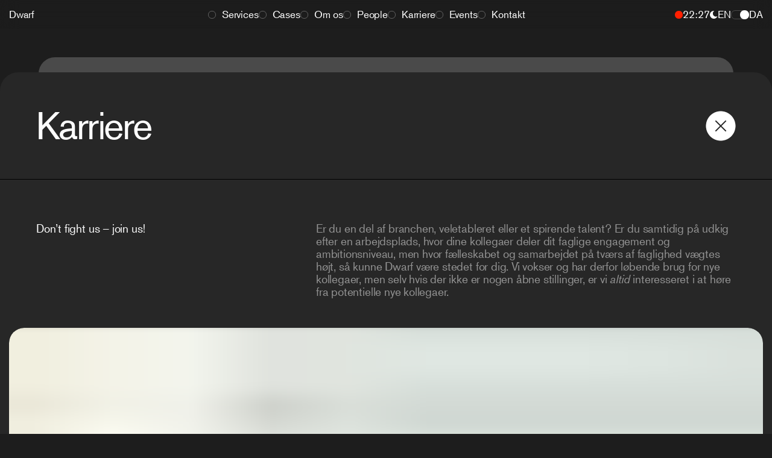

--- FILE ---
content_type: text/html; charset=utf-8
request_url: https://dwarf.dk/da/karriere/.net-umbraco-developer
body_size: 69498
content:
<!doctype html>
<html data-n-head-ssr lang="en" data-n-head="%7B%22lang%22:%7B%22ssr%22:%22en%22%7D%7D">
  <head >
    <title>Karriere</title><meta data-n-head="ssr" charset="utf-8"><meta data-n-head="ssr" name="viewport" content="width=device-width, initial-scale=1"><meta data-n-head="ssr" data-hid="description" name="description" content="Er du en del af branchen, veletableret eller et spirende talent? Er du samtidig på udkig efter en arbejdsplads, hvor dine kollegaer deler dit faglige engagement og ambitionsniveau, men hvor fælleskabet og samarbejdet på tværs af faglighed vægtes højt, så kunne Dwarf være stedet for dig. Vi vokser og har derfor løbende brug for nye kollegaer, men selv hvis der ikke er nogen åbne stillinger, er vi altid interesseret i at høre fra potentielle nye kollegaer."><meta data-n-head="ssr" data-hid="theme-color" name="theme-color" content="#F0F0F0"><meta data-n-head="ssr" data-hid="og:title" property="og:title" content="Karriere"><meta data-n-head="ssr" data-hid="og:description" property="og:description" content="Er du en del af branchen, veletableret eller et spirende talent? Er du samtidig på udkig efter en arbejdsplads, hvor dine kollegaer deler dit faglige engagement og ambitionsniveau, men hvor fælleskabet og samarbejdet på tværs af faglighed vægtes højt, så kunne Dwarf være stedet for dig. Vi vokser og har derfor løbende brug for nye kollegaer, men selv hvis der ikke er nogen åbne stillinger, er vi altid interesseret i at høre fra potentielle nye kollegaer."><meta data-n-head="ssr" data-hid="og:image" property="og:image" content="https://images.prismic.io/dwarf-site/2dbd5d61-a7b5-4e6a-bfb1-eed363982dd1_Career.jpg?auto=compress,format&amp;rect=41,0,1837,960&amp;w=1200&amp;h=627"><meta data-n-head="ssr" data-hid="og:image:secure_url" property="og:image:secure_url" content="https://images.prismic.io/dwarf-site/2dbd5d61-a7b5-4e6a-bfb1-eed363982dd1_Career.jpg?auto=compress,format&amp;rect=41,0,1837,960&amp;w=1200&amp;h=627"><meta data-n-head="ssr" data-hid="og:image:alt" property="og:image:alt" content="Karriere"><meta data-n-head="ssr" data-hid="og:type" property="og:type" content="website"><meta data-n-head="ssr" data-hid="og:url" property="og:url" content="http://localhost:3000/da/karriere/.net-umbraco-developer"><meta data-n-head="ssr" data-hid="twitter:card" name="twitter:card" content="summary"><meta data-n-head="ssr" data-hid="twitter:title" name="twitter:title" content="Karriere"><meta data-n-head="ssr" data-hid="twitter:description" name="twitter:description" content="Er du en del af branchen, veletableret eller et spirende talent? Er du samtidig på udkig efter en arbejdsplads, hvor dine kollegaer deler dit faglige engagement og ambitionsniveau, men hvor fælleskabet og samarbejdet på tværs af faglighed vægtes højt, så kunne Dwarf være stedet for dig. Vi vokser og har derfor løbende brug for nye kollegaer, men selv hvis der ikke er nogen åbne stillinger, er vi altid interesseret i at høre fra potentielle nye kollegaer."><meta data-n-head="ssr" data-hid="twitter:image" name="twitter:image" content="https://images.prismic.io/dwarf-site/2dbd5d61-a7b5-4e6a-bfb1-eed363982dd1_Career.jpg?auto=compress,format&amp;rect=41,0,1837,960&amp;w=1200&amp;h=627"><meta data-n-head="ssr" data-hid="twitter:image:alt" name="twitter:image:alt" content="Karriere"><link data-n-head="ssr" rel="icon" type="image/x-icon" href="/favicon_test.ico"><link data-n-head="ssr" rel="stylesheet preload prefetch" as="style" type="text/css" href="https://use.typekit.net/jsq6ghh.css" crossorigin="anonymous"><link data-n-head="ssr" rel="dns-prefetch" href="//images.prismic.io"><link data-n-head="ssr" rel="dns-prefetch" href="//dwarf-site.cdn.prismic.io"><link data-n-head="ssr" rel="dns-prefetch" href="//www.googletagmanager.com"><link data-n-head="ssr" rel="dns-prefetch" href="//snap.licdn.com"><link data-n-head="ssr" rel="dns-prefetch" href="//dwarf.containers.piwik.pro"><link data-n-head="ssr" rel="dns-prefetch" href="//www.gstatic.com"><link data-n-head="ssr" rel="dns-prefetch" href="//www.google.com"><link data-n-head="ssr" rel="dns-prefetch" href="//policy.app.cookieinformation.com"><link data-n-head="ssr" rel="dns-prefetch" href="//static.site24x7rum.com"><link data-n-head="ssr" rel="dns-prefetch" href="//static.hotjar.com"><link data-n-head="ssr" rel="dns-prefetch" href="//script.hotjar.com"><link data-n-head="ssr" rel="dns-prefetch" href="//static.cdn.prismic.io"><link data-n-head="ssr" rel="alternate" hreflang="en-us" href="https://www.dwarf.dk/career"><script data-n-head="ssr" src="https://www.google.com/recaptcha/api.js?render=6Ldwxw8bAAAAAD0Wr16Z1uoRpnqXYGxWQ76jFgjO" async defer rel="preconnect"></script><script data-n-head="ssr" data-hid="gtm-script">if(!window._gtm_init){window._gtm_init=1;(function(w,n,d,m,e,p){w[d]=(w[d]==1||n[d]=='yes'||n[d]==1||n[m]==1||(w[e]&&w[e][p]&&w[e][p]()))?1:0})(window,navigator,'doNotTrack','msDoNotTrack','external','msTrackingProtectionEnabled');(function(w,d,s,l,x,y){w[x]={};w._gtm_inject=function(i){if(w.doNotTrack||w[x][i])return;w[x][i]=1;w[l]=w[l]||[];w[l].push({'gtm.start':new Date().getTime(),event:'gtm.js'});var f=d.getElementsByTagName(s)[0],j=d.createElement(s);j.defer=true;j.src='https://moria.dwarf.dk/gtm.js?id='+i;f.parentNode.insertBefore(j,f);};w[y]('GTM-NNFCR8')})(window,document,'script','dataLayer','_gtm_ids','_gtm_inject')}</script><script data-n-head="ssr" id="CookieConsent" src="https://policy.app.cookieinformation.com/uc.js" data-culture="DA" async></script><link rel="preload" href="/_nuxt/b0dd090.js" as="script"><link rel="preload" href="/_nuxt/c24d13d.js" as="script"><link rel="preload" href="/_nuxt/5b9c3d7.js" as="script"><link rel="preload" href="/_nuxt/abb9985.js" as="script"><link rel="preload" href="/_nuxt/199264f.js" as="script"><link rel="preload" href="/_nuxt/be917ec.js" as="script"><link rel="preload" href="/_nuxt/0ccf7c6.js" as="script"><link rel="preload" href="/_nuxt/3e2ae1e.js" as="script"><style data-vue-ssr-id="382a115c:0 7ec9bef8:0 8ffab5fa:0 3e0f992c:0 685fe4fb:0 72da2570:0 e28b252e:0 31ea3636:0 1f2f2f84:0 c8396288:0">/*! tailwindcss v2.2.17 | MIT License | https://tailwindcss.com*//*! modern-normalize v1.1.0 | MIT License | https://github.com/sindresorhus/modern-normalize */

/*
Document
========
*/

/**
Use a better box model (opinionated).
*/

*,
::before,
::after {
	box-sizing: border-box;
}

/**
Use a more readable tab size (opinionated).
*/

html {
	-moz-tab-size: 4;
	-o-tab-size: 4;
	   tab-size: 4;
}

/**
1. Correct the line height in all browsers.
2. Prevent adjustments of font size after orientation changes in iOS.
*/

html {
	line-height: 1.15; /* 1 */
	-webkit-text-size-adjust: 100%; /* 2 */
}

/*
Sections
========
*/

/**
Remove the margin in all browsers.
*/

body {
	margin: 0;
}

/**
Improve consistency of default fonts in all browsers. (https://github.com/sindresorhus/modern-normalize/issues/3)
*/

body {
	font-family:
		system-ui,
		-apple-system, /* Firefox supports this but not yet `system-ui` */
		'Segoe UI',
		Roboto,
		Helvetica,
		Arial,
		sans-serif,
		'Apple Color Emoji',
		'Segoe UI Emoji';
}

/*
Grouping content
================
*/

/**
1. Add the correct height in Firefox.
2. Correct the inheritance of border color in Firefox. (https://bugzilla.mozilla.org/show_bug.cgi?id=190655)
*/

hr {
	height: 0; /* 1 */
	color: inherit; /* 2 */
}

/*
Text-level semantics
====================
*/

/**
Add the correct text decoration in Chrome, Edge, and Safari.
*/

abbr[title] {
	-webkit-text-decoration: underline dotted;
	        text-decoration: underline dotted;
}

/**
Add the correct font weight in Edge and Safari.
*/

b,
strong {
	font-weight: bolder;
}

/**
1. Improve consistency of default fonts in all browsers. (https://github.com/sindresorhus/modern-normalize/issues/3)
2. Correct the odd 'em' font sizing in all browsers.
*/

code,
kbd,
samp,
pre {
	font-family:
		ui-monospace,
		SFMono-Regular,
		Consolas,
		'Liberation Mono',
		Menlo,
		monospace; /* 1 */
	font-size: 1em; /* 2 */
}

/**
Add the correct font size in all browsers.
*/

small {
	font-size: 80%;
}

/**
Prevent 'sub' and 'sup' elements from affecting the line height in all browsers.
*/

sub,
sup {
	font-size: 75%;
	line-height: 0;
	position: relative;
	vertical-align: baseline;
}

sub {
	bottom: -0.25em;
}

sup {
	top: -0.5em;
}

/*
Tabular data
============
*/

/**
1. Remove text indentation from table contents in Chrome and Safari. (https://bugs.chromium.org/p/chromium/issues/detail?id=999088, https://bugs.webkit.org/show_bug.cgi?id=201297)
2. Correct table border color inheritance in all Chrome and Safari. (https://bugs.chromium.org/p/chromium/issues/detail?id=935729, https://bugs.webkit.org/show_bug.cgi?id=195016)
*/

table {
	text-indent: 0; /* 1 */
	border-color: inherit; /* 2 */
}

/*
Forms
=====
*/

/**
1. Change the font styles in all browsers.
2. Remove the margin in Firefox and Safari.
*/

button,
input,
optgroup,
select,
textarea {
	font-family: inherit; /* 1 */
	font-size: 100%; /* 1 */
	line-height: 1.15; /* 1 */
	margin: 0; /* 2 */
}

/**
Remove the inheritance of text transform in Edge and Firefox.
1. Remove the inheritance of text transform in Firefox.
*/

button,
select { /* 1 */
	text-transform: none;
}

/**
Correct the inability to style clickable types in iOS and Safari.
*/

button,
[type='button'],
[type='reset'],
[type='submit'] {
	-webkit-appearance: button;
}

/**
Remove the inner border and padding in Firefox.
*/

::-moz-focus-inner {
	border-style: none;
	padding: 0;
}

/**
Restore the focus styles unset by the previous rule.
*/

:-moz-focusring {
	outline: 1px dotted ButtonText;
}

/**
Remove the additional ':invalid' styles in Firefox.
See: https://github.com/mozilla/gecko-dev/blob/2f9eacd9d3d995c937b4251a5557d95d494c9be1/layout/style/res/forms.css#L728-L737
*/

:-moz-ui-invalid {
	box-shadow: none;
}

/**
Remove the padding so developers are not caught out when they zero out 'fieldset' elements in all browsers.
*/

legend {
	padding: 0;
}

/**
Add the correct vertical alignment in Chrome and Firefox.
*/

progress {
	vertical-align: baseline;
}

/**
Correct the cursor style of increment and decrement buttons in Safari.
*/

::-webkit-inner-spin-button,
::-webkit-outer-spin-button {
	height: auto;
}

/**
1. Correct the odd appearance in Chrome and Safari.
2. Correct the outline style in Safari.
*/

[type='search'] {
	-webkit-appearance: textfield; /* 1 */
	outline-offset: -2px; /* 2 */
}

/**
Remove the inner padding in Chrome and Safari on macOS.
*/

::-webkit-search-decoration {
	-webkit-appearance: none;
}

/**
1. Correct the inability to style clickable types in iOS and Safari.
2. Change font properties to 'inherit' in Safari.
*/

::-webkit-file-upload-button {
	-webkit-appearance: button; /* 1 */
	font: inherit; /* 2 */
}

/*
Interactive
===========
*/

/*
Add the correct display in Chrome and Safari.
*/

summary {
	display: list-item;
}/**
 * Manually forked from SUIT CSS Base: https://github.com/suitcss/base
 * A thin layer on top of normalize.css that provides a starting point more
 * suitable for web applications.
 */

/**
 * Removes the default spacing and border for appropriate elements.
 */

blockquote,
dl,
dd,
h1,
h2,
h3,
h4,
h5,
h6,
hr,
figure,
p,
pre {
  margin: 0;
}

button {
  background-color: transparent;
  background-image: none;
}

fieldset {
  margin: 0;
  padding: 0;
}

ol,
ul {
  list-style: none;
  margin: 0;
  padding: 0;
}

/**
 * Tailwind custom reset styles
 */

/**
 * 1. Use the user's configured `sans` font-family (with Tailwind's default
 *    sans-serif font stack as a fallback) as a sane default.
 * 2. Use Tailwind's default "normal" line-height so the user isn't forced
 *    to override it to ensure consistency even when using the default theme.
 */

html {
  font-family: ui-sans-serif, system-ui, -apple-system, BlinkMacSystemFont, "Segoe UI", Roboto, "Helvetica Neue", Arial, "Noto Sans", sans-serif, "Apple Color Emoji", "Segoe UI Emoji", "Segoe UI Symbol", "Noto Color Emoji"; /* 1 */
  line-height: 1.5; /* 2 */
}


/**
 * Inherit font-family and line-height from `html` so users can set them as
 * a class directly on the `html` element.
 */

body {
  font-family: inherit;
  line-height: inherit;
}

/**
 * 1. Prevent padding and border from affecting element width.
 *
 *    We used to set this in the html element and inherit from
 *    the parent element for everything else. This caused issues
 *    in shadow-dom-enhanced elements like <details> where the content
 *    is wrapped by a div with box-sizing set to `content-box`.
 *
 *    https://github.com/mozdevs/cssremedy/issues/4
 *
 *
 * 2. Allow adding a border to an element by just adding a border-width.
 *
 *    By default, the way the browser specifies that an element should have no
 *    border is by setting it's border-style to `none` in the user-agent
 *    stylesheet.
 *
 *    In order to easily add borders to elements by just setting the `border-width`
 *    property, we change the default border-style for all elements to `solid`, and
 *    use border-width to hide them instead. This way our `border` utilities only
 *    need to set the `border-width` property instead of the entire `border`
 *    shorthand, making our border utilities much more straightforward to compose.
 *
 *    https://github.com/tailwindcss/tailwindcss/pull/116
 */

*,
::before,
::after {
  box-sizing: border-box; /* 1 */
  border-width: 0; /* 2 */
  border-style: solid; /* 2 */
  border-color: currentColor; /* 2 */
}

/*
 * Ensure horizontal rules are visible by default
 */

hr {
  border-top-width: 1px;
}

/**
 * Undo the `border-style: none` reset that Normalize applies to images so that
 * our `border-{width}` utilities have the expected effect.
 *
 * The Normalize reset is unnecessary for us since we default the border-width
 * to 0 on all elements.
 *
 * https://github.com/tailwindcss/tailwindcss/issues/362
 */

img {
  border-style: solid;
}

textarea {
  resize: vertical;
}

input::-moz-placeholder, textarea::-moz-placeholder {
  opacity: 1;
  color: #9ca3af;
}

input::placeholder,
textarea::placeholder {
  opacity: 1;
  color: #9ca3af;
}

button,
[role="button"] {
  cursor: pointer;
}

/**
 * Override legacy focus reset from Normalize with modern Firefox focus styles.
 *
 * This is actually an improvement over the new defaults in Firefox in our testing,
 * as it triggers the better focus styles even for links, which still use a dotted
 * outline in Firefox by default.
 */
 
:-moz-focusring {
	outline: auto;
}

table {
  border-collapse: collapse;
}

h1,
h2,
h3,
h4,
h5,
h6 {
  font-size: inherit;
  font-weight: inherit;
}

/**
 * Reset links to optimize for opt-in styling instead of
 * opt-out.
 */

a {
  color: inherit;
  text-decoration: inherit;
}

/**
 * Reset form element properties that are easy to forget to
 * style explicitly so you don't inadvertently introduce
 * styles that deviate from your design system. These styles
 * supplement a partial reset that is already applied by
 * normalize.css.
 */

button,
input,
optgroup,
select,
textarea {
  padding: 0;
  line-height: inherit;
  color: inherit;
}

/**
 * Use the configured 'mono' font family for elements that
 * are expected to be rendered with a monospace font, falling
 * back to the system monospace stack if there is no configured
 * 'mono' font family.
 */

pre,
code,
kbd,
samp {
  font-family: ui-monospace, SFMono-Regular, Menlo, Monaco, Consolas, "Liberation Mono", "Courier New", monospace;
}

/**
 * 1. Make replaced elements `display: block` by default as that's
 *    the behavior you want almost all of the time. Inspired by
 *    CSS Remedy, with `svg` added as well.
 *
 *    https://github.com/mozdevs/cssremedy/issues/14
 * 
 * 2. Add `vertical-align: middle` to align replaced elements more
 *    sensibly by default when overriding `display` by adding a
 *    utility like `inline`.
 *
 *    This can trigger a poorly considered linting error in some
 *    tools but is included by design.
 * 
 *    https://github.com/jensimmons/cssremedy/issues/14#issuecomment-634934210
 */

img,
svg,
video,
canvas,
audio,
iframe,
embed,
object {
  display: block; /* 1 */
  vertical-align: middle; /* 2 */
}

/**
 * Constrain images and videos to the parent width and preserve
 * their intrinsic aspect ratio.
 *
 * https://github.com/mozdevs/cssremedy/issues/14
 */

img,
video {
  max-width: 100%;
  height: auto;
}

/**
 * Ensure the default browser behavior of the `hidden` attribute.
 */

[hidden] {
  display: none;
}*, ::before, ::after{--tw-translate-x:0;--tw-translate-y:0;--tw-rotate:0;--tw-skew-x:0;--tw-skew-y:0;--tw-scale-x:1;--tw-scale-y:1;--tw-transform:translateX(var(--tw-translate-x)) translateY(var(--tw-translate-y)) rotate(var(--tw-rotate)) skewX(var(--tw-skew-x)) skewY(var(--tw-skew-y)) scaleX(var(--tw-scale-x)) scaleY(var(--tw-scale-y));--tw-border-opacity:1;border-color:rgba(229, 231, 235, var(--tw-border-opacity));--tw-ring-offset-shadow:0 0 #0000;--tw-ring-shadow:0 0 #0000;--tw-shadow:0 0 #0000;--tw-blur:var(--tw-empty,/*!*/ /*!*/);--tw-brightness:var(--tw-empty,/*!*/ /*!*/);--tw-contrast:var(--tw-empty,/*!*/ /*!*/);--tw-grayscale:var(--tw-empty,/*!*/ /*!*/);--tw-hue-rotate:var(--tw-empty,/*!*/ /*!*/);--tw-invert:var(--tw-empty,/*!*/ /*!*/);--tw-saturate:var(--tw-empty,/*!*/ /*!*/);--tw-sepia:var(--tw-empty,/*!*/ /*!*/);--tw-drop-shadow:var(--tw-empty,/*!*/ /*!*/);--tw-filter:var(--tw-blur) var(--tw-brightness) var(--tw-contrast) var(--tw-grayscale) var(--tw-hue-rotate) var(--tw-invert) var(--tw-saturate) var(--tw-sepia) var(--tw-drop-shadow);--tw-backdrop-blur:var(--tw-empty,/*!*/ /*!*/);--tw-backdrop-brightness:var(--tw-empty,/*!*/ /*!*/);--tw-backdrop-contrast:var(--tw-empty,/*!*/ /*!*/);--tw-backdrop-grayscale:var(--tw-empty,/*!*/ /*!*/);--tw-backdrop-hue-rotate:var(--tw-empty,/*!*/ /*!*/);--tw-backdrop-invert:var(--tw-empty,/*!*/ /*!*/);--tw-backdrop-opacity:var(--tw-empty,/*!*/ /*!*/);--tw-backdrop-saturate:var(--tw-empty,/*!*/ /*!*/);--tw-backdrop-sepia:var(--tw-empty,/*!*/ /*!*/);--tw-backdrop-filter:var(--tw-backdrop-blur) var(--tw-backdrop-brightness) var(--tw-backdrop-contrast) var(--tw-backdrop-grayscale) var(--tw-backdrop-hue-rotate) var(--tw-backdrop-invert) var(--tw-backdrop-opacity) var(--tw-backdrop-saturate) var(--tw-backdrop-sepia);}body{transition:background-color .2s ease-out;--tw-bg-opacity:1;background-color:rgba(240, 240, 240, var(--tw-bg-opacity))}.dark body{--tw-bg-opacity:1;background-color:rgba(29, 29, 29, var(--tw-bg-opacity));}body{overflow-x:hidden;font-family:akzidenz-grotesk, sans-serif;--tw-text-opacity:1;color:rgba(29, 29, 29, var(--tw-text-opacity));-webkit-font-smoothing:antialiased;-moz-osx-font-smoothing:grayscale;}.dark body{--tw-text-opacity:1;color:rgba(255, 255, 255, var(--tw-text-opacity));}.page{-webkit-backface-visibility:hidden;backface-visibility:hidden;will-change:transform}.page-content{transition:transform .35s ease-out;z-index:30;-webkit-font-smoothing:antialiased;-moz-osx-font-smoothing:grayscale}hr{transition:border-color .2s ease-out;--tw-border-opacity:1;border-color:rgba(240, 240, 240, var(--tw-border-opacity))}.dark hr{--tw-border-opacity:1;border-color:rgba(0, 0, 0, var(--tw-border-opacity));}.aspect-w-1,
.aspect-w-2,
.aspect-w-3,
.aspect-w-4,
.aspect-w-5,
.aspect-w-6,
.aspect-w-7,
.aspect-w-8,
.aspect-w-9,
.aspect-w-10,
.aspect-w-11,
.aspect-w-12,
.aspect-w-13,
.aspect-w-14,
.aspect-w-15,
.aspect-w-16{position:relative;padding-bottom:calc(var(--tw-aspect-h) / var(--tw-aspect-w) * 100%);}.aspect-w-1 > *,
.aspect-w-2 > *,
.aspect-w-3 > *,
.aspect-w-4 > *,
.aspect-w-5 > *,
.aspect-w-6 > *,
.aspect-w-7 > *,
.aspect-w-8 > *,
.aspect-w-9 > *,
.aspect-w-10 > *,
.aspect-w-11 > *,
.aspect-w-12 > *,
.aspect-w-13 > *,
.aspect-w-14 > *,
.aspect-w-15 > *,
.aspect-w-16 > *{position:absolute;height:100%;width:100%;top:0;right:0;bottom:0;left:0;}.aspect-w-2{--tw-aspect-w:2;}.aspect-w-4{--tw-aspect-w:4;}.aspect-w-16{--tw-aspect-w:16;}.aspect-h-1{--tw-aspect-h:1;}.aspect-h-3{--tw-aspect-h:3;}.aspect-h-9{--tw-aspect-h:9;}.aspect-h-12{--tw-aspect-h:12;}.heading-huge{font-size:2.875rem;line-height:90%;letter-spacing:-0.04em;}@media (min-width: 768px){.heading-huge{font-size:4rem;line-height:90%;letter-spacing:-0.04em;}}.heading-large{font-size:1.75rem;line-height:95%;letter-spacing:-0.04em;}@media (min-width: 768px){.heading-large{font-size:2.25rem;line-height:95%;letter-spacing:-0.04em;}}.body-large{font-size:1.065rem;line-height:115%;letter-spacing:-0.02em;}@media (min-width: 768px){.body-large{font-size:1.188rem;line-height:115%;letter-spacing:-0.01em;}}.card-heading{font-size:1.75rem;line-height:95%;letter-spacing:-0.04em;}@media (min-width: 768px){.card-heading{font-size:3.125rem;line-height:95%;letter-spacing:-0.04em;}}.card-tag{font-size:1.065rem;line-height:110%;letter-spacing:-0.01em;}@media (min-width: 768px){.card-tag{font-size:1.065rem;line-height:110%;letter-spacing:-0.01em;}}.initials{font-size:42%;line-height:110%;letter-spacing:-0.03em;}.navigation{font-size:1rem;line-height:115%;letter-spacing:-0.01em;}@media (min-width: 768px){.navigation{font-size:1.065rem;line-height:110%;letter-spacing:-0.01em;}}.pill-button{font-size:1.06rem;line-height:105%;letter-spacing:-0.04em;}@media (min-width: 768px){.pill-button{font-size:1.065rem;line-height:105%;letter-spacing:-0.04em;}}.button{font-size:1.065rem;line-height:110%;letter-spacing:-0.01em;}@media (min-width: 768px){.button{font-size:1.25rem;line-height:110%;letter-spacing:-0.01em;}}.stat{font-size:3.25rem;line-height:90%;letter-spacing:-0.04em;}@media (min-width: 768px){.stat{font-size:4.125rem;line-height:90%;letter-spacing:-0.04em;}}.stat-small{font-size:1.25rem;line-height:95%;letter-spacing:-0.04em;}@media (min-width: 768px){.stat-small{font-size:1.5rem;line-height:95%;letter-spacing:-0.04em;}}.tiny{font-size:0.688rem;line-height:115%;letter-spacing:-0.02em;}@media (min-width: 768px){.tiny{font-size:0.75rem;line-height:115%;letter-spacing:-0.02em;}}.widget{font-size:0.938rem;line-height:100%;letter-spacing:-0.02m;}@media (min-width: 768px){.widget{font-size:1.063rem;line-height:100%;letter-spacing:-0.02em;}}.widget-stat{font-size:3.125rem;line-height:90%;letter-spacing:-0.04em;}@media (min-width: 768px){.widget-stat{font-size:3.5rem;line-height:90%;letter-spacing:-0.04em;}}.navigationlinks-mobile{font-size:1.125rem;line-height:100%;letter-spacing:-0.05em;}@media (min-width: 1024px){.navigationlinks-mobile{font-size:1.065rem;line-height:110%;letter-spacing:-0.01em;}}.container{padding-left:0.625rem;padding-right:0.625rem;}@media (min-width: 1024px){.container{padding-left:0.9375rem;padding-right:0.9375rem;}}.container-narrow{grid-column:1 / -1;padding-left:0px;padding-right:0px;}@media (min-width: 1024px){.container-narrow{padding-left:1.875rem;padding-right:1.875rem;}}.sticky_label{top:0px;float:none;margin-bottom:1.25rem;width:0px;}@media (min-width: 768px){.sticky_label{position:-webkit-sticky;position:sticky;}.sticky_label{float:left;}.sticky_label{margin-top:0px;margin-bottom:0px;}.sticky_label{margin-top:3.125rem;}.sticky_label{margin-top:-4.375rem;}}.sticky_label__text{width:9.375rem;transform:var(--tw-transform);}@media (min-width: 768px){.sticky_label__text{--tw-translate-x:-100%;transform:var(--tw-transform);}.sticky_label__text{padding-top:3.875rem;}}.card{transition:background-color .2s ease-out;position:relative;width:100%;overflow:hidden;border-radius:0.9375rem;background-color:rgba(0, 0, 0, 0.07);padding:1.25rem}.dark .card{background-color:rgba(255, 255, 255, 0.09);}@media (min-width: 1024px){.card{border-radius:1.5625rem;}}.card-xs{transition:background-color .2s ease-out;position:relative;width:100%;overflow:hidden;border-radius:0.9375rem;background-color:rgba(0, 0, 0, 0.07);padding:1.25rem}.dark .card-xs{background-color:rgba(255, 255, 255, 0.09);}@media (min-width: 1024px){.card-xs{border-radius:1.5625rem;}}.card-xs{border-radius:9999px;padding:0.5rem;padding-left:0.9375rem;padding-right:0.9375rem;}.card-sm{transition:background-color .2s ease-out;position:relative;width:100%;overflow:hidden;border-radius:0.9375rem;background-color:rgba(0, 0, 0, 0.07);padding:1.25rem}.dark .card-sm{background-color:rgba(255, 255, 255, 0.09);}@media (min-width: 1024px){.card-sm{border-radius:1.5625rem;}}.card-sm{border-radius:0.9375rem;padding:0.625rem;}.card-md{min-height:16rem;transition:background-color .2s ease-out;position:relative;width:100%;overflow:hidden;border-radius:0.9375rem;background-color:rgba(0, 0, 0, 0.07);padding:1.25rem;}.dark .card-md{background-color:rgba(255, 255, 255, 0.09);}@media (min-width: 1024px){.card-md{border-radius:1.5625rem;}}.card-lg{filter:brightness(100%);min-height:32rem;transition:background-color .2s ease-out;position:relative;width:100%;overflow:hidden;border-radius:0.9375rem;background-color:rgba(0, 0, 0, 0.07);padding:1.25rem}.dark .card-lg{background-color:rgba(255, 255, 255, 0.09);}@media (min-width: 1024px){.card-lg{border-radius:1.5625rem;}.card-lg{height:32rem;}}.card-lg-brightness:hover{filter:brightness(105%)}.card-lg:hover .arrow-icon{--tw-rotate:45deg;transform:var(--tw-transform);}.card-xl{filter:brightness(100%);min-height:36rem;transition:background-color .2s ease-out;position:relative;width:100%;overflow:hidden;border-radius:0.9375rem;background-color:rgba(0, 0, 0, 0.07);padding:1.25rem}.dark .card-xl{background-color:rgba(255, 255, 255, 0.09);}@media (min-width: 1024px){.card-xl{border-radius:1.5625rem;}.card-xl{height:36rem;}}.card-xl:hover{filter:brightness(103%)}.card-media{transition:background-color .2s ease-out;position:relative;width:100%;overflow:hidden;border-radius:0.9375rem;background-color:rgba(0, 0, 0, 0.07);padding:1.25rem}.dark .card-media{background-color:rgba(255, 255, 255, 0.09);}@media (min-width: 1024px){.card-media{border-radius:1.5625rem;}}.card-media{padding:0px;}.card-background{transition:background-color .2s ease-out;position:relative;width:100%;overflow:hidden;border-radius:0.9375rem;background-color:rgba(0, 0, 0, 0.07);padding:1.25rem}.dark .card-background{background-color:rgba(255, 255, 255, 0.09);}@media (min-width: 1024px){.card-background{border-radius:1.5625rem;}}.card-background{--tw-bg-opacity:1;background-color:rgba(0, 0, 0, var(--tw-bg-opacity));}.card-case{border-radius:0px;}@media (min-width: 1024px){.card-case{border-radius:0.9375rem;}}.card-case-list{border-top-left-radius:0px;border-top-right-radius:0px;}@media (min-width: 1024px){.card-case-list{border-top-right-radius:1.5625rem;}.card-case-list{border-top-left-radius:1.5625rem;}}.card-interactive{cursor:pointer;background-color:rgba(0, 0, 0, 0.07);}.dark .card-interactive{background-color:rgba(255, 255, 255, 0.09);}.card-interactive{transition:all .1s ease-in-out;will-change:transform;-webkit-backface-visibility:hidden;backface-visibility:hidden}@media (min-width: 1024px){.card-active{--tw-bg-opacity:1;background-color:rgba(232, 232, 232, var(--tw-bg-opacity));}.dark .card-active{--tw-bg-opacity:1;background-color:rgba(74, 74, 74, var(--tw-bg-opacity));}}.card-interactive:hover{transform:var(--tw-transform);}@media (min-width: 1024px){.card-interactive:hover{--tw-bg-opacity:1;background-color:rgba(232, 232, 232, var(--tw-bg-opacity));}.dark .card-interactive:hover{--tw-bg-opacity:1;background-color:rgba(74, 74, 74, var(--tw-bg-opacity));}}.card-inactive{background-color:rgba(0, 0, 0, 0.03);}.dark .card-inactive{background-color:rgba(255, 255, 255, 0.06);}.card-fake{transition:background-color .2s ease-out;margin-top:calc(3.125rem/2*-1);position:absolute;z-index:10;height:100%;width:100%;transform-origin:top;--tw-scale-x:.9;--tw-scale-y:.9;transform:var(--tw-transform);transform:var(--tw-transform);border-radius:1.25rem;--tw-bg-opacity:1;background-color:rgba(232, 232, 232, var(--tw-bg-opacity));padding:0px}.dark .card-fake{--tw-bg-opacity:1;background-color:rgba(74, 74, 74, var(--tw-bg-opacity));}@media (min-width: 1024px){.card-fake{border-radius:1.875rem;}}.card-fake{top:5rem;padding-top:3.125rem;}@media (min-width: 1024px){.card-fake{top:7.5rem;}}.spacer{height:5rem;}@media (min-width: 1024px){.spacer{height:7.5rem;}}.card-widget{transition:background-color .2s ease-out;border-radius:0.9375rem;background-color:rgba(0, 0, 0, 0.07);padding:0px}.dark .card-widget{background-color:rgba(255, 255, 255, 0.09);}.card-dark-widget{transition:background-color .2s ease-out;border-radius:0.9375rem;background-color:rgba(0, 0, 0, 0.07);padding:0px}.dark .card-dark-widget{background-color:rgba(255, 255, 255, 0.09);}.card-dark-widget{background-color:rgba(255, 255, 255, 0.09);}.card-dark-widget:hover{transform:var(--tw-transform);--tw-bg-opacity:1;background-color:rgba(74, 74, 74, var(--tw-bg-opacity));}.card-subpage{position:relative;z-index:20;border-top-left-radius:1.25rem;border-top-right-radius:1.25rem;border-bottom-right-radius:0px;border-bottom-left-radius:0px;--tw-bg-opacity:1;background-color:rgba(255, 255, 255, var(--tw-bg-opacity));padding:0px;}.dark .card-subpage{--tw-bg-opacity:1;background-color:rgba(39, 39, 39, var(--tw-bg-opacity));}@media (min-width: 1024px){.card-subpage{border-top-left-radius:1.875rem;border-top-right-radius:1.875rem;}}.card-modal,.card-subpage{transition:background-color .2s ease-out}.card-modal{width:100%;--tw-bg-opacity:1;background-color:rgba(255, 255, 255, var(--tw-bg-opacity));padding:0px;}.dark .card-modal{--tw-bg-opacity:1;background-color:rgba(39, 39, 39, var(--tw-bg-opacity));}@media (min-width: 1024px){.card-modal{width:42.1875rem;}}.card-button{margin-top:0.625rem;display:block;width:100%;transition:background-color .2s ease-out;position:relative;width:100%;overflow:hidden;border-radius:0.9375rem;background-color:rgba(0, 0, 0, 0.07);padding:1.25rem;}.dark .card-button{background-color:rgba(255, 255, 255, 0.09);}@media (min-width: 1024px){.card-button{border-radius:1.5625rem;}}.card-button{transition:all .1s ease-in-out;will-change:transform;-webkit-backface-visibility:hidden;backface-visibility:hidden;cursor:pointer;background-color:rgba(0, 0, 0, 0.07)}.dark .card-button{background-color:rgba(255, 255, 255, 0.09);}.card-button:hover{transform:var(--tw-transform);}@media (min-width: 1024px){.card-button:hover{--tw-bg-opacity:1;background-color:rgba(232, 232, 232, var(--tw-bg-opacity));}.dark .card-button:hover{--tw-bg-opacity:1;background-color:rgba(74, 74, 74, var(--tw-bg-opacity));}}.card-button{text-align:center;--tw-text-opacity:1;color:rgba(0, 0, 0, var(--tw-text-opacity));}.dark .card-button{--tw-text-opacity:1;color:rgba(255, 255, 255, var(--tw-text-opacity));}.card-button,.card-initials{transition:background-color .2s ease-out}.card-initials{margin-right:0.9375rem;display:flex;height:3.125rem;width:3.125rem;min-width:3.125rem;align-items:center;justify-content:center;border-radius:21%;--tw-text-opacity:1;color:rgba(0, 0, 0, var(--tw-text-opacity));}.dark .card-initials{--tw-text-opacity:1;color:rgba(255, 255, 255, var(--tw-text-opacity));}@media (min-width: 1024px){.card-initials{margin-right:1.5625rem;}.card-initials{height:5.9375rem;}.card-initials{width:5.9375rem;}.card-initials{min-width:0px;}}.card-initials-sm{transition:background-color .2s ease-out;margin-right:0.9375rem;display:flex;height:3.125rem;width:3.125rem;min-width:3.125rem;align-items:center;justify-content:center;border-radius:21%;--tw-text-opacity:1;color:rgba(0, 0, 0, var(--tw-text-opacity))}.dark .card-initials-sm{--tw-text-opacity:1;color:rgba(255, 255, 255, var(--tw-text-opacity));}@media (min-width: 1024px){.card-initials-sm{margin-right:1.5625rem;}.card-initials-sm{height:5.9375rem;}.card-initials-sm{width:5.9375rem;}.card-initials-sm{min-width:0px;}}.card-initials-sm{height:3.4375rem;width:3.4375rem;}@media (min-width: 1024px){.card-initials-sm{height:4.375rem;}.card-initials-sm{width:4.375rem;}}.card-initials-xs{transition:background-color .2s ease-out;margin-right:0.9375rem;display:flex;height:3.125rem;width:3.125rem;min-width:3.125rem;align-items:center;justify-content:center;border-radius:21%;--tw-text-opacity:1;color:rgba(0, 0, 0, var(--tw-text-opacity))}.dark .card-initials-xs{--tw-text-opacity:1;color:rgba(255, 255, 255, var(--tw-text-opacity));}@media (min-width: 1024px){.card-initials-xs{margin-right:1.5625rem;}.card-initials-xs{height:5.9375rem;}.card-initials-xs{width:5.9375rem;}.card-initials-xs{min-width:0px;}}.card-initials-xs{margin-right:0.9375rem;height:3.4375rem;width:3.4375rem;}.sidebar{width:100%;flex-shrink:0;}@media (min-width: 1024px){.sidebar{margin-right:5rem;}.sidebar{width:15.625rem;}}.no-touch-action{touch-action:none}.dot{display:inline-block;height:0.8125rem;width:0.8125rem;border-radius:9999px;}.dot-xs{height:0.375rem;width:0.375rem;}.dot-sm{height:0.625rem;width:0.625rem;}.dot-inverse{--tw-bg-opacity:1;background-color:rgba(29, 29, 29, var(--tw-bg-opacity));}.dark .dot-inverse{--tw-bg-opacity:1;background-color:rgba(255, 255, 255, var(--tw-bg-opacity));}.dot-online{--tw-bg-opacity:1;background-color:rgba(29, 196, 116, var(--tw-bg-opacity));}.dark .dot-online{--tw-bg-opacity:1;background-color:rgba(29, 196, 116, var(--tw-bg-opacity));}.dot-offline{border-width:1px;border-color:rgba(0, 0, 0, 0.3);}.dark .dot-offline{border-color:rgba(255, 255, 255, 0.2);}.border-initials{border-color:rgba(0, 0, 0, 0.2);}.dark .border-initials{border-color:rgba(255, 255, 255, 0.2);}.border-dimmed{transition:border-color .2s ease-out;--tw-border-opacity:1;border-color:rgba(240, 240, 240, var(--tw-border-opacity))}.dark .border-dimmed{--tw-border-opacity:1;border-color:rgba(0, 0, 0, var(--tw-border-opacity));}.underline-offset-1{text-underline-offset:1px}.text-dimmed{--tw-text-opacity:1;color:rgba(147, 147, 147, var(--tw-text-opacity));}.dark .text-dimmed{--tw-text-opacity:1;color:rgba(147, 147, 147, var(--tw-text-opacity));}.bg-base{--tw-bg-opacity:1;background-color:rgba(240, 240, 240, var(--tw-bg-opacity));}.dark .bg-base{--tw-bg-opacity:1;background-color:rgba(29, 29, 29, var(--tw-bg-opacity));}.bg-subpage{--tw-bg-opacity:1;background-color:rgba(255, 255, 255, var(--tw-bg-opacity));}.dark .bg-subpage{--tw-bg-opacity:1;background-color:rgba(39, 39, 39, var(--tw-bg-opacity));}.bg-progress-bg{background-color:rgba(255, 255, 255, 0.5);}.dark .bg-progress-bg{background-color:rgba(0, 0, 0, 0.2);}.safari-border-fix{-webkit-backface-visibility:hidden;-moz-backface-visibility:hidden;-webkit-transform:translateZ(0);-moz-transform:translateZ(0)}.icon{display:flex;height:2.5rem;width:2.5rem;align-items:center;justify-content:center;border-radius:9999px;background-color:rgba(0, 0, 0, 0.2);}.dark .icon{background-color:rgba(255, 255, 255, 0.2);}.icon-social{display:flex;height:2.5rem;width:2.5rem;align-items:center;justify-content:center;border-radius:9999px;background-color:rgba(0, 0, 0, 0.2);}.dark .icon-social{background-color:rgba(255, 255, 255, 0.2);}svg.svg-logo{margin-left:auto;margin-right:auto;display:block;}svg{circle,path{transition:fill .2s ease-out}}svg.svg-arrow, svg.svg-close, svg.svg-sound{display:inline-block;}svg.svg-sound path{fill:currentColor;--tw-text-opacity:1;color:rgba(29, 29, 29, var(--tw-text-opacity));opacity:0.5;transition-property:background-color, border-color, color, fill, stroke, opacity, box-shadow, transform, filter, -webkit-backdrop-filter;transition-property:background-color, border-color, color, fill, stroke, opacity, box-shadow, transform, filter, backdrop-filter;transition-property:background-color, border-color, color, fill, stroke, opacity, box-shadow, transform, filter, backdrop-filter, -webkit-backdrop-filter;transition-timing-function:cubic-bezier(0.4, 0, 0.2, 1);transition-duration:150ms;}.dark svg.svg-sound path{--tw-text-opacity:1;color:rgba(255, 255, 255, var(--tw-text-opacity));}svg.svg-sound circle{fill:currentColor;--tw-text-opacity:1;color:rgba(255, 255, 255, var(--tw-text-opacity));}.dark svg.svg-sound circle{--tw-text-opacity:1;color:rgba(29, 29, 29, var(--tw-text-opacity));}svg.svg-sound:hover path{opacity:0.75;}svg.svg-logo path{fill:currentColor;--tw-text-opacity:1;color:rgba(29, 29, 29, var(--tw-text-opacity));}.dark svg.svg-logo path{--tw-text-opacity:1;color:rgba(255, 255, 255, var(--tw-text-opacity));}svg.svg-close path{fill:currentColor;}svg.svg-arrow path{--tw-text-opacity:1;color:rgba(255, 255, 255, var(--tw-text-opacity));}.dark svg.svg-arrow path{--tw-text-opacity:1;color:rgba(0, 0, 0, var(--tw-text-opacity));}svg.svg-arrow path{fill:currentColor;}svg.svg-arrow circle{fill:currentColor;--tw-text-opacity:1;color:rgba(29, 29, 29, var(--tw-text-opacity));}.dark svg.svg-arrow circle{--tw-text-opacity:1;color:rgba(255, 255, 255, var(--tw-text-opacity));}svg.svg-caret path{stroke:currentColor;--tw-text-opacity:1;color:rgba(29, 29, 29, var(--tw-text-opacity));}.dark svg.svg-caret path{--tw-text-opacity:1;color:rgba(255, 255, 255, var(--tw-text-opacity));}svg.svg-block{display:block;}@media (min-width: 1024px){.list-card:hover .list-icon{--tw-translate-x:0.0625rem;transform:var(--tw-transform);}.list-card:hover .list-icon{--tw-scale-x:1.03;--tw-scale-y:1.03;transform:var(--tw-transform);}.list-card:hover .list-text{opacity:0.7;}.list-card:hover .list-cta{--tw-translate-y:-50%;transform:var(--tw-transform);}.list-card:hover .list-cta{--tw-rotate:45deg;transform:var(--tw-transform);}.arrow-hover:hover{opacity:0.8;}.arrow-hover:hover .arrow-icon{--tw-rotate:45deg;transform:var(--tw-transform);}.arrow-hover:hover .arrow-icon{transform:var(--tw-transform);}.arrow-hover:hover .arrow-icon-0{--tw-rotate:0deg;transform:var(--tw-transform);}.arrow-hover:hover .arrow-icon-0{transform:var(--tw-transform);}}.floating-input>input::-moz-placeholder{color:transparent}.floating-input>input::placeholder{color:transparent}.floating-input>input:not(:-moz-placeholder-shown)~label{--tw-translate-y:-0.9375rem;transform:var(--tw-transform);--tw-scale-x:.75;--tw-scale-y:.75;transform:var(--tw-transform);}.floating-input>input:focus~label, .floating-input>input:not(:placeholder-shown)~label{--tw-translate-y:-0.9375rem;transform:var(--tw-transform);--tw-scale-x:.75;--tw-scale-y:.75;transform:var(--tw-transform);}.floating-input>input:not(:-moz-placeholder-shown){--tw-translate-y:0.5rem;transform:var(--tw-transform);}.floating-input>input:focus, .floating-input>input:not(:placeholder-shown){--tw-translate-y:0.5rem;transform:var(--tw-transform);}.floating-input .clear-button{opacity:0;}.floating-input>input:focus~.clear-button{opacity:0.6;}.floating-input>input:focus~.clear-button:hover{opacity:1;}.placeholder-error-text::-moz-placeholder{--tw-text-opacity:1;color:rgba(255, 75, 24, var(--tw-text-opacity));}.placeholder-error-text::placeholder{--tw-text-opacity:1;color:rgba(255, 75, 24, var(--tw-text-opacity));}.messenger{width:calc(844px + .625rem);position:fixed;bottom:0px;left:0px;z-index:120;height:100%;max-height:600px;max-width:100%;padding:0.625rem;&__content{display:flex;}&__content{max-width:100%;}&__content{flex-shrink:0;}&__content{flex-grow:1;}&__content{flex-direction:column;}@media (min-width: 1024px){&__content{width:50%;}}&__content{&-closed{pointer-events:none;}&-closed{display:none;}&-closed{opacity:0;}@media (min-width: 1024px){&-closed{display:flex;}}@media (min-width: 1024px){&-closed{opacity:1;}}}&__list{margin-top:0.125rem;}&__list{width:100%;}@media (min-width: 1024px){&__list{margin-top:0px;}}&__list{&__content{bottom:66px}&__content{position:absolute;}&__content{top:0px;}&__content{display:flex;}&__content{width:100%;}&__content{flex-shrink:1;}&__content{flex-direction:column;}&__content > :not([hidden]) ~ :not([hidden]){--tw-space-y-reverse:0;margin-top:calc(0.125rem * calc(1 - var(--tw-space-y-reverse)));margin-bottom:calc(0.125rem * var(--tw-space-y-reverse));}@media (min-width: 1024px){&__content{position:static;}}@media (min-width: 1024px){&__content{margin-left:0.3125rem;}}@media (min-width: 1024px){&__content{height:100%;}}&__content{&-closed{display:none;}@media (min-width: 1024px){&-closed{display:flex;}}}}}.recaptcha_disclaimer{width:18.75rem;max-width:100%;--tw-text-opacity:1;color:rgba(147, 147, 147, var(--tw-text-opacity));}.dark .recaptcha_disclaimer{--tw-text-opacity:1;color:rgba(147, 147, 147, var(--tw-text-opacity));}.recaptcha_disclaimer a{text-decoration:underline;}.pointer-events-none{pointer-events:none;}.pointer-events-auto{pointer-events:auto;}.visible{visibility:visible;}.static{position:static;}.fixed{position:fixed;}.absolute{position:absolute;}.relative{position:relative;}.inset-0{top:0px;right:0px;bottom:0px;left:0px;}.inset-y-1\/2{top:50%;bottom:50%;}.top-0{top:0px;}.left-0{left:0px;}.right-0{right:0px;}.bottom-0{bottom:0px;}.top-15{top:0.9375rem;}.right-15{right:0.9375rem;}.right-\[-0\.15rem\]{right:-0.15rem;}.bottom-full{bottom:100%;}.-top-2{top:-0.125rem;}.bottom-1\/2{bottom:50%;}.right-\[15px\]{right:15px;}.top-1\/2{top:50%;}.right-20{right:1.25rem;}.top-8{top:0.5rem;}.left-8{left:0.5rem;}.top-20{top:1.25rem;}.left-20{left:1.25rem;}.top-\[1\.5rem\]{top:1.5rem;}.left-full{left:100%;}.-top-12{top:-3rem;}.bottom-20{bottom:1.25rem;}.top-30{top:1.875rem;}.-bottom-full{bottom:-100%;}.top-\[-50px\]{top:-50px;}.-top-1{top:-0.0625rem;}.-left-1{left:-0.0625rem;}.bottom-\[15px\]{bottom:15px;}.left-1\/2{left:50%;}.left-50{left:3.125rem;}.right-10{right:0.625rem;}.top-10{top:0.625rem;}.z-10{z-index:10;}.z-20{z-index:20;}.z-cookie{z-index:95;}.z-0{z-index:0;}.z-\[-1\]{z-index:-1;}.z-messenger{z-index:120;}.z-50{z-index:50;}.z-logo{z-index:85;}.z-whym{z-index:110;}.z-widgets{z-index:80;}.z-modal{z-index:120;}.z-topbar{z-index:90;}.z-30{z-index:30;}.col-span-full{grid-column:1 / -1;}.float-right{float:right;}.float-left{float:left;}.m-0{margin:0px;}.m-20{margin:1.25rem;}.m-auto{margin:auto;}.m-15{margin:0.9375rem;}.mx-4{margin-left:0.25rem;margin-right:0.25rem;}.my-30{margin-top:1.875rem;margin-bottom:1.875rem;}.my-25{margin-top:1.5625rem;margin-bottom:1.5625rem;}.mx-15{margin-left:0.9375rem;margin-right:0.9375rem;}.mx-auto{margin-left:auto;margin-right:auto;}.mx-20{margin-left:1.25rem;margin-right:1.25rem;}.my-15{margin-top:0.9375rem;margin-bottom:0.9375rem;}.mx-\[-100vh\]{margin-left:-100vh;margin-right:-100vh;}.my-10{margin-top:0.625rem;margin-bottom:0.625rem;}.mx-5{margin-left:0.3125rem;margin-right:0.3125rem;}.mx-xxs{margin-left:0.3125rem;margin-right:0.3125rem;}.mx-10{margin-left:0.625rem;margin-right:0.625rem;}.my-20{margin-top:1.25rem;margin-bottom:1.25rem;}.mx-8{margin-left:0.5rem;margin-right:0.5rem;}.-mx-margins{margin-left:-0.625rem;margin-right:-0.625rem;}.my-50{margin-top:3.125rem;margin-bottom:3.125rem;}.my-lg{margin-top:3.125rem;margin-bottom:3.125rem;}.my-4{margin-top:0.25rem;margin-bottom:0.25rem;}.mr-\[6px\]{margin-right:6px;}.ml-auto{margin-left:auto;}.mr-40{margin-right:2.5rem;}.mr-sm{margin-right:0.9375rem;}.mb-95{margin-bottom:5.9375rem;}.mb-8{margin-bottom:0.5rem;}.ml-\[16px\]{margin-left:16px;}.mr-10{margin-right:0.625rem;}.mr-20{margin-right:1.25rem;}.mr-15{margin-right:0.9375rem;}.mt-20{margin-top:1.25rem;}.ml-4{margin-left:0.25rem;}.mr-2{margin-right:0.125rem;}.mt-auto{margin-top:auto;}.mb-\[12px\]{margin-bottom:12px;}.mb-\[6px\]{margin-bottom:6px;}.mt-8{margin-top:0.5rem;}.mb-20{margin-bottom:1.25rem;}.mb-40{margin-bottom:2.5rem;}.mb-10{margin-bottom:0.625rem;}.mb-25{margin-bottom:1.5625rem;}.mt-7{margin-top:1.75rem;}.mt-40{margin-top:2.5rem;}.mt-50{margin-top:3.125rem;}.mb-60{margin-bottom:3.75rem;}.ml-10{margin-left:0.625rem;}.mb-4{margin-bottom:0.25rem;}.ml-\[6px\]{margin-left:6px;}.mb-5{margin-bottom:0.3125rem;}.mt-15{margin-top:0.9375rem;}.mb-15{margin-bottom:0.9375rem;}.mb-35{margin-bottom:2.1875rem;}.mt-4{margin-top:0.25rem;}.mr-5{margin-right:0.3125rem;}.ml-15{margin-left:0.9375rem;}.mt-30{margin-top:1.875rem;}.mt-2{margin-top:0.125rem;}.mb-70{margin-bottom:4.375rem;}.mt-100{margin-top:6.25rem;}.mr-4{margin-right:0.25rem;}.mt-\[-55px\]{margin-top:-55px;}.mt-10{margin-top:0.625rem;}.mb-30{margin-bottom:1.875rem;}.mt-24{margin-top:6rem;}.mb-md{margin-bottom:2.5rem;}.mb-50{margin-bottom:3.125rem;}.mt-lg{margin-top:3.125rem;}.mt-md{margin-top:2.5rem;}.mb-lg{margin-bottom:3.125rem;}.mr-xs{margin-right:0.625rem;}.ml-12{margin-left:3rem;}.ml-3{margin-left:0.1875rem;}.ml-8{margin-left:0.5rem;}.ml-\[-50\%\]{margin-left:-50%;}.mt-\[-15\%\]{margin-top:-15%;}.-mr-30{margin-right:-1.875rem;}.mr-8{margin-right:0.5rem;}.mb-2{margin-bottom:0.125rem;}.mb-xxxs{margin-bottom:0.125rem;}.mb-80{margin-bottom:5rem;}.ml-2{margin-left:0.125rem;}.mt-5{margin-top:0.3125rem;}.mt-16{margin-top:4rem;}.mb-100{margin-bottom:6.25rem;}.mt-60{margin-top:3.75rem;}.mb-140{margin-bottom:8.75rem;}.block{display:block;}.inline-block{display:inline-block;}.inline{display:inline;}.flex{display:flex;}.inline-flex{display:inline-flex;}.grid{display:grid;}.hidden{display:none;}.h-\[102px\]{height:102px;}.h-25{height:1.5625rem;}.h-full{height:100%;}.h-\[300px\]{height:300px;}.h-20{height:1.25rem;}.h-6{height:1.5rem;}.h-30{height:1.875rem;}.h-250{height:15.625rem;}.h-0{height:0px;}.h-13{height:0.8125rem;}.h-70{height:4.375rem;}.h-45{height:2.8125rem;}.h-\[20px\]{height:20px;}.h-\[175px\]{height:175px;}.h-50{height:3.125rem;}.h-sm{height:0.9375rem;}.h-27{height:1.6875rem;}.h-10{height:0.625rem;}.h-515{height:32.1875rem;}.h-\[114px\]{height:114px;}.h-96{height:24rem;}.h-auto{height:auto;}.h-12{height:3rem;}.h-dot{height:0.8125rem;}.h-\[1\.5rem\]{height:1.5rem;}.h-2{height:0.125rem;}.h-\[calc\(100\%-70px\)\]{height:calc(100% - 70px);}.h-15{height:0.9375rem;}.h-55{height:3.4375rem;}.h-\[22px\]{height:22px;}.h-35{height:2.1875rem;}.\!h-auto{height:auto !important;}.h-\[90px\]{height:90px;}.h-\[35px\]{height:35px;}.h-65{height:4.0625rem;}.h-60{height:3.75rem;}.h-40{height:2.5rem;}.h-3{height:0.1875rem;}.h-80{height:5rem;}.h-120{height:7.5rem;}.max-h-\[102px\]{max-height:102px;}.\!max-h-\[600px\]{max-height:600px !important;}.max-h-\[30rem\]{max-height:30rem;}.max-h-\[6rem\]{max-height:6rem;}.max-h-\[200px\]{max-height:200px;}.max-h-\[235px\]{max-height:235px;}.max-h-\[600px\]{max-height:600px;}.max-h-full{max-height:100%;}.max-h-144{max-height:36rem;}.max-h-1120{max-height:70rem;}.max-h-screen{max-height:100vh;}.min-h-\[102px\]{min-height:102px;}.min-h-0{min-height:0px;}.min-h-\[200px\]{min-height:200px;}.min-h-\[13px\]{min-height:13px;}.min-h-56{min-height:16rem;}.min-h-\[375px\]{min-height:375px;}.min-h-\[305px\]{min-height:305px;}.min-h-screen{min-height:100vh;}.w-full{width:100%;}.w-5\/6{width:83.333333%;}.w-25{width:1.5625rem;}.w-\[calc\(100\%-160px\)\]{width:calc(100% - 160px);}.w-2\/3{width:66.666667%;}.w-50{width:3.125rem;}.w-6{width:1.5rem;}.w-30{width:1.875rem;}.w-1\/2{width:50%;}.w-3\/5{width:60%;}.w-4\/5{width:80%;}.w-13{width:0.8125rem;}.w-70{width:4.375rem;}.w-1\/4{width:25%;}.w-45{width:2.8125rem;}.w-\[20px\]{width:20px;}.w-455{width:28.4375rem;}.w-20{width:1.25rem;}.w-sm{width:0.9375rem;}.w-\[calc\(100\%-40px\)\]{width:calc(100% - 40px);}.w-80{width:5rem;}.w-10{width:0.625rem;}.w-auto{width:auto;}.w-300{width:18.75rem;}.w-\[114px\]{width:114px;}.w-12{width:3rem;}.w-dot{width:0.8125rem;}.w-\[140px\]{width:140px;}.w-\[80px\]{width:80px;}.w-\[1\.5rem\]{width:1.5rem;}.w-15{width:0.9375rem;}.w-55{width:3.4375rem;}.w-\[22px\]{width:22px;}.w-35{width:2.1875rem;}.w-40{width:2.5rem;}.w-\[260px\]{width:260px;}.w-\[35px\]{width:35px;}.w-\[8px\]{width:8px;}.w-\[14px\]{width:14px;}.w-\[70px\]{width:70px;}.w-\[200\%\]{width:200%;}.w-1{width:0.0625rem;}.w-60{width:3.75rem;}.w-3\/4{width:75%;}.w-36{width:9rem;}.w-250{width:15.625rem;}.w-\[150px\]{width:150px;}.w-\[230px\]{width:230px;}.w-\[90px\]{width:90px;}.min-w-50{min-width:3.125rem;}.min-w-\[70px\]{min-width:70px;}.min-w-\[20px\]{min-width:20px;}.min-w-full{min-width:100%;}.min-w-\[13px\]{min-width:13px;}.max-w-800{max-width:50rem;}.max-w-600{max-width:37.5rem;}.max-w-full{max-width:100%;}.max-w-400{max-width:25rem;}.max-w-\[70px\]{max-width:70px;}.max-w-1665{max-width:104.0625rem;}.max-w-1680{max-width:105rem;}.flex-1{flex:1 1 0%;}.flex-shrink-0{flex-shrink:0;}.flex-shrink{flex-shrink:1;}.flex-grow{flex-grow:1;}.flex-grow-0{flex-grow:0;}.origin-center{transform-origin:center;}.origin-left{transform-origin:left;}.origin-top{transform-origin:top;}.-translate-y-1\/2{--tw-translate-y:-50%;transform:var(--tw-transform);}.translate-x-\[1px\]{--tw-translate-x:1px;transform:var(--tw-transform);}.translate-y-\[calc\(50\%-1px\)\]{--tw-translate-y:calc(50% - 1px);transform:var(--tw-transform);}.translate-y-1\/2{--tw-translate-y:50%;transform:var(--tw-transform);}.translate-y-\[1px\]{--tw-translate-y:1px;transform:var(--tw-transform);}.translate-y-3{--tw-translate-y:0.1875rem;transform:var(--tw-transform);}.-translate-y-sm{--tw-translate-y:-0.9375rem;transform:var(--tw-transform);}.translate-x-\[200\%\]{--tw-translate-x:200%;transform:var(--tw-transform);}.translate-x-\[-200\%\]{--tw-translate-x:-200%;transform:var(--tw-transform);}.translate-x-0{--tw-translate-x:0px;transform:var(--tw-transform);}.translate-y-\[-10px\]{--tw-translate-y:-10px;transform:var(--tw-transform);}.translate-x-full{--tw-translate-x:100%;transform:var(--tw-transform);}.translate-x-6{--tw-translate-x:1.5rem;transform:var(--tw-transform);}.-translate-y-6{--tw-translate-y:-1.5rem;transform:var(--tw-transform);}.-rotate-90{--tw-rotate:-90deg;transform:var(--tw-transform);}.rotate-90{--tw-rotate:90deg;transform:var(--tw-transform);}.-rotate-45{--tw-rotate:-45deg;transform:var(--tw-transform);}.rotate-\[135deg\]{--tw-rotate:135deg;transform:var(--tw-transform);}.rotate-0{--tw-rotate:0deg;transform:var(--tw-transform);}.rotate-180{--tw-rotate:180deg;transform:var(--tw-transform);}.rotate-\[180deg\]{--tw-rotate:180deg;transform:var(--tw-transform);}.rotate-45{--tw-rotate:45deg;transform:var(--tw-transform);}.scale-100{--tw-scale-x:1;--tw-scale-y:1;transform:var(--tw-transform);}.scale-90{--tw-scale-x:.9;--tw-scale-y:.9;transform:var(--tw-transform);}.-scale-x-1{--tw-scale-x:-1;transform:var(--tw-transform);}.transform{transform:var(--tw-transform);}@-webkit-keyframes ping{75%, 100%{transform:scale(2);opacity:0;}}@keyframes ping{75%, 100%{transform:scale(2);opacity:0;}}.animate-ping{-webkit-animation:ping 1s cubic-bezier(0, 0, 0.2, 1) infinite;animation:ping 1s cubic-bezier(0, 0, 0.2, 1) infinite;}.cursor-pointer{cursor:pointer;}.cursor-default{cursor:default;}.select-none{-webkit-user-select:none;-moz-user-select:none;user-select:none;}.resize-none{resize:none;}.resize{resize:both;}.list-disc{list-style-type:disc;}.grid-cols-1{grid-template-columns:repeat(1, minmax(0, 1fr));}.grid-cols-2{grid-template-columns:repeat(2, minmax(0, 1fr));}.flex-col{flex-direction:column;}.flex-wrap{flex-wrap:wrap;}.items-start{align-items:flex-start;}.items-end{align-items:flex-end;}.items-center{align-items:center;}.items-baseline{align-items:baseline;}.justify-start{justify-content:flex-start;}.justify-end{justify-content:flex-end;}.justify-center{justify-content:center;}.justify-between{justify-content:space-between;}.justify-evenly{justify-content:space-evenly;}.gap-\[15px\]{gap:15px;}.gap-xxxs{gap:0.125rem;}.gap-4{gap:0.25rem;}.gap-24{gap:6rem;}.gap-20{gap:1.25rem;}.gap-2{gap:0.125rem;}.gap-\[20px\]{gap:20px;}.gap-6{gap:1.5rem;}.gap-8{gap:0.5rem;}.gap-\[10px\]{gap:10px;}.gap-\[30px\]{gap:30px;}.gap-xxs{gap:0.3125rem;}.gap-y-5{row-gap:0.3125rem;}.space-y-5 > :not([hidden]) ~ :not([hidden]){--tw-space-y-reverse:0;margin-top:calc(0.3125rem * calc(1 - var(--tw-space-y-reverse)));margin-bottom:calc(0.3125rem * var(--tw-space-y-reverse));}.space-x-3 > :not([hidden]) ~ :not([hidden]){--tw-space-x-reverse:0;margin-right:calc(0.1875rem * var(--tw-space-x-reverse));margin-left:calc(0.1875rem * calc(1 - var(--tw-space-x-reverse)));}.space-y-6 > :not([hidden]) ~ :not([hidden]){--tw-space-y-reverse:0;margin-top:calc(1.5rem * calc(1 - var(--tw-space-y-reverse)));margin-bottom:calc(1.5rem * var(--tw-space-y-reverse));}.space-x-4 > :not([hidden]) ~ :not([hidden]){--tw-space-x-reverse:0;margin-right:calc(0.25rem * var(--tw-space-x-reverse));margin-left:calc(0.25rem * calc(1 - var(--tw-space-x-reverse)));}.space-y-4 > :not([hidden]) ~ :not([hidden]){--tw-space-y-reverse:0;margin-top:calc(0.25rem * calc(1 - var(--tw-space-y-reverse)));margin-bottom:calc(0.25rem * var(--tw-space-y-reverse));}.space-x-8 > :not([hidden]) ~ :not([hidden]){--tw-space-x-reverse:0;margin-right:calc(0.5rem * var(--tw-space-x-reverse));margin-left:calc(0.5rem * calc(1 - var(--tw-space-x-reverse)));}.space-y-2 > :not([hidden]) ~ :not([hidden]){--tw-space-y-reverse:0;margin-top:calc(0.125rem * calc(1 - var(--tw-space-y-reverse)));margin-bottom:calc(0.125rem * var(--tw-space-y-reverse));}.space-x-\[10px\] > :not([hidden]) ~ :not([hidden]){--tw-space-x-reverse:0;margin-right:calc(10px * var(--tw-space-x-reverse));margin-left:calc(10px * calc(1 - var(--tw-space-x-reverse)));}.space-x-sm > :not([hidden]) ~ :not([hidden]){--tw-space-x-reverse:0;margin-right:calc(0.9375rem * var(--tw-space-x-reverse));margin-left:calc(0.9375rem * calc(1 - var(--tw-space-x-reverse)));}.space-y-\[0\.938rem\] > :not([hidden]) ~ :not([hidden]){--tw-space-y-reverse:0;margin-top:calc(0.938rem * calc(1 - var(--tw-space-y-reverse)));margin-bottom:calc(0.938rem * var(--tw-space-y-reverse));}.space-y-10 > :not([hidden]) ~ :not([hidden]){--tw-space-y-reverse:0;margin-top:calc(2.5rem * calc(1 - var(--tw-space-y-reverse)));margin-bottom:calc(2.5rem * var(--tw-space-y-reverse));}.divide-y > :not([hidden]) ~ :not([hidden]){--tw-divide-y-reverse:0;border-top-width:calc(1px * calc(1 - var(--tw-divide-y-reverse)));border-bottom-width:calc(1px * var(--tw-divide-y-reverse));}.\!divide-opacity-30 > :not([hidden]) ~ :not([hidden]){--tw-divide-opacity:0.3 !important;}.overflow-hidden{overflow:hidden;}.overflow-scroll{overflow:scroll;}.overflow-y-auto{overflow-y:auto;}.overflow-x-hidden{overflow-x:hidden;}.truncate{overflow:hidden;text-overflow:ellipsis;white-space:nowrap;}.whitespace-nowrap{white-space:nowrap;}.rounded-large{border-radius:1.5625rem;}.rounded-full{border-radius:9999px;}.rounded-\[12px\]{border-radius:12px;}.rounded-\[5px\]{border-radius:5px;}.rounded-icon{border-radius:21%;}.rounded-xxl{border-radius:2.5rem;}.rounded-\[15px\]{border-radius:15px;}.rounded-sm{border-radius:0.9375rem;}.rounded-none{border-radius:0px;}.rounded-\[22px\]{border-radius:22px;}.rounded-t-md{border-top-left-radius:1.25rem;border-top-right-radius:1.25rem;}.rounded-b-md{border-bottom-right-radius:1.25rem;border-bottom-left-radius:1.25rem;}.\!rounded-b-none{border-bottom-right-radius:0px !important;border-bottom-left-radius:0px !important;}.rounded-t-sm{border-top-left-radius:0.9375rem;border-top-right-radius:0.9375rem;}.rounded-t-2xl{border-top-left-radius:1rem;border-top-right-radius:1rem;}.border{border-width:1px;}.border-2{border-width:2px;}.border-t{border-top-width:1px;}.border-b{border-bottom-width:1px;}.border-white\/25{border-color:rgba(255, 255, 255, 0.25);}.border-black{--tw-border-opacity:1;border-color:rgba(0, 0, 0, var(--tw-border-opacity));}.border-white{--tw-border-opacity:1;border-color:rgba(255, 255, 255, var(--tw-border-opacity));}.border-light-base{--tw-border-opacity:1;border-color:rgba(240, 240, 240, var(--tw-border-opacity));}.border-light-dimmed{--tw-border-opacity:1;border-color:rgba(147, 147, 147, var(--tw-border-opacity));}.border-light-border{border-color:rgba(0, 0, 0, 0.3);}.border-black\/30{border-color:rgba(0, 0, 0, 0.3);}.border-opacity-30{--tw-border-opacity:0.3;}.border-opacity-20{--tw-border-opacity:0.2;}.\!border-opacity-30{--tw-border-opacity:0.3 !important;}.bg-light-active{background-color:rgba(0, 0, 0, 0.07);}.bg-light-dimmed{--tw-bg-opacity:1;background-color:rgba(147, 147, 147, var(--tw-bg-opacity));}.bg-white{--tw-bg-opacity:1;background-color:rgba(255, 255, 255, var(--tw-bg-opacity));}.bg-black{--tw-bg-opacity:1;background-color:rgba(0, 0, 0, var(--tw-bg-opacity));}.bg-dark-base{--tw-bg-opacity:1;background-color:rgba(29, 29, 29, var(--tw-bg-opacity));}.bg-light-subpage{--tw-bg-opacity:1;background-color:rgba(255, 255, 255, var(--tw-bg-opacity));}.bg-light-topbar{background-color:rgba(240, 240, 240, 0.55);}.bg-success{--tw-bg-opacity:1;background-color:rgba(29, 196, 116, var(--tw-bg-opacity));}.bg-danger{--tw-bg-opacity:1;background-color:rgba(255, 31, 0, var(--tw-bg-opacity));}.bg-transparent{background-color:transparent;}.bg-light-video{background-color:rgba(240, 240, 240, 0.8);}.bg-light-ghost{--tw-bg-opacity:1;background-color:rgba(232, 232, 232, var(--tw-bg-opacity));}.bg-dark-ghost{--tw-bg-opacity:1;background-color:rgba(74, 74, 74, var(--tw-bg-opacity));}.bg-light-text{--tw-bg-opacity:1;background-color:rgba(29, 29, 29, var(--tw-bg-opacity));}.bg-light-base{--tw-bg-opacity:1;background-color:rgba(240, 240, 240, var(--tw-bg-opacity));}.bg-dark-active{background-color:rgba(255, 255, 255, 0.09);}.bg-dark-initials{background-color:rgba(255, 255, 255, 0.2);}.bg-opacity-20{--tw-bg-opacity:0.2;}.bg-cover{background-size:cover;}.bg-center{background-position:center;}.fill-current{fill:currentColor;}.object-contain{-o-object-fit:contain;object-fit:contain;}.object-cover{-o-object-fit:cover;object-fit:cover;}.object-center{-o-object-position:center;object-position:center;}.p-4{padding:0.25rem;}.p-20{padding:1.25rem;}.p-\[0\.3rem\]{padding:0.3rem;}.p-15{padding:0.9375rem;}.p-10{padding:0.625rem;}.p-0{padding:0px;}.p-30{padding:1.875rem;}.p-12{padding:0.75rem;}.p-\[0\.5rem\]{padding:0.5rem;}.\!p-0{padding:0px !important;}.px-20{padding-left:1.25rem;padding-right:1.25rem;}.px-\[0\.4rem\]{padding-left:0.4rem;padding-right:0.4rem;}.py-4{padding-top:0.25rem;padding-bottom:0.25rem;}.px-\[20px\]{padding-left:20px;padding-right:20px;}.py-\[24px\]{padding-top:24px;padding-bottom:24px;}.py-20{padding-top:1.25rem;padding-bottom:1.25rem;}.py-15{padding-top:0.9375rem;padding-bottom:0.9375rem;}.px-15{padding-left:0.9375rem;padding-right:0.9375rem;}.py-5{padding-top:0.3125rem;padding-bottom:0.3125rem;}.\!py-0{padding-top:0px !important;padding-bottom:0px !important;}.py-8{padding-top:0.5rem;padding-bottom:0.5rem;}.py-25{padding-top:1.5625rem;padding-bottom:1.5625rem;}.px-10{padding-left:0.625rem;padding-right:0.625rem;}.py-sm{padding-top:0.9375rem;padding-bottom:0.9375rem;}.py-10{padding-top:0.625rem;padding-bottom:0.625rem;}.px-5{padding-left:0.3125rem;padding-right:0.3125rem;}.px-\[1rem\]{padding-left:1rem;padding-right:1rem;}.py-12{padding-top:0.75rem;padding-bottom:0.75rem;}.px-30{padding-left:1.875rem;padding-right:1.875rem;}.py-35{padding-top:2.1875rem;padding-bottom:2.1875rem;}.py-\[15px\]{padding-top:15px;padding-bottom:15px;}.px-\[30px\]{padding-left:30px;padding-right:30px;}.py-30{padding-top:1.875rem;padding-bottom:1.875rem;}.px-0{padding-left:0px;padding-right:0px;}.px-12{padding-left:0.75rem;padding-right:0.75rem;}.py-0{padding-top:0px;padding-bottom:0px;}.px-margins{padding-left:0.625rem;padding-right:0.625rem;}.pb-25{padding-bottom:1.5625rem;}.pb-\[0\.15rem\]{padding-bottom:0.15rem;}.pr-7{padding-right:1.75rem;}.pr-\[70px\]{padding-right:70px;}.pr-60{padding-right:3.75rem;}.pr-11{padding-right:2.75rem;}.pr-20{padding-right:1.25rem;}.pl-20{padding-left:1.25rem;}.pt-20{padding-top:1.25rem;}.pl-30{padding-left:1.875rem;}.pt-25{padding-top:1.5625rem;}.\!pt-12{padding-top:0.75rem !important;}.pb-4{padding-bottom:0.25rem;}.pl-10{padding-left:0.625rem;}.pr-30{padding-right:1.875rem;}.pt-\[16px\]{padding-top:16px;}.pr-50{padding-right:3.125rem;}.pr-80{padding-right:5rem;}.pt-30{padding-top:1.875rem;}.pb-30{padding-bottom:1.875rem;}.pb-0{padding-bottom:0px;}.pb-15{padding-bottom:0.9375rem;}.pb-20{padding-bottom:1.25rem;}.pr-70{padding-right:4.375rem;}.pt-50{padding-top:3.125rem;}.pb-40{padding-bottom:2.5rem;}.pl-8{padding-left:0.5rem;}.pb-28{padding-bottom:7rem;}.pt-\[18px\]{padding-top:18px;}.pb-\[13px\]{padding-bottom:13px;}.pr-24{padding-right:6rem;}.pr-0{padding-right:0px;}.pb-10{padding-bottom:0.625rem;}.pb-6{padding-bottom:1.5rem;}.pb-80{padding-bottom:5rem;}.pb-margins{padding-bottom:0.625rem;}.pl-15{padding-left:0.9375rem;}.text-left{text-align:left;}.text-center{text-align:center;}.text-right{text-align:right;}.align-baseline{vertical-align:baseline;}.text-sm{font-size:0.875rem;line-height:1.25rem;}.text-body-large-mobile{font-size:1.065rem;line-height:115%;letter-spacing:-0.02em;}.text-body-large{font-size:1.188rem;line-height:115%;letter-spacing:-0.01em;}.text-navigation{font-size:1.065rem;line-height:110%;letter-spacing:-0.01em;}.text-xl{font-size:1.25rem;line-height:1.75rem;}.text-lg{font-size:1.125rem;line-height:1.75rem;}.text-tiny{font-size:0.75rem;line-height:115%;letter-spacing:-0.02em;}.text-xs{font-size:0.75rem;line-height:1rem;}.text-\[13px\]{font-size:13px;}.text-\[120px\]{font-size:120px;}.uppercase{text-transform:uppercase;}.leading-\[18px\]{line-height:18px;}.leading-10{line-height:1.4rem;}.leading-6{line-height:1.1em;}.leading-8{line-height:1.2rem;}.leading-7{line-height:1.15em;}.text-black{--tw-text-opacity:1;color:rgba(0, 0, 0, var(--tw-text-opacity));}.text-light-dimmed{--tw-text-opacity:1;color:rgba(147, 147, 147, var(--tw-text-opacity));}.text-light-base{--tw-text-opacity:1;color:rgba(240, 240, 240, var(--tw-text-opacity));}.text-white{--tw-text-opacity:1;color:rgba(255, 255, 255, var(--tw-text-opacity));}.text-dark-base{--tw-text-opacity:1;color:rgba(29, 29, 29, var(--tw-text-opacity));}.text-light-initials{color:rgba(0, 0, 0, 0.2);}.text-fire{--tw-text-opacity:1;color:rgba(255, 75, 24, var(--tw-text-opacity));}.text-dark-text{--tw-text-opacity:1;color:rgba(255, 255, 255, var(--tw-text-opacity));}.text-light-text{--tw-text-opacity:1;color:rgba(29, 29, 29, var(--tw-text-opacity));}.text-light-video{color:rgba(240, 240, 240, 0.8);}.text-dark-dimmed{--tw-text-opacity:1;color:rgba(147, 147, 147, var(--tw-text-opacity));}.text-opacity-90{--tw-text-opacity:0.9;}.opacity-100{opacity:1;}.opacity-80{opacity:0.8;}.opacity-0{opacity:0;}.opacity-60{opacity:0.6;}.opacity-30{opacity:0.3;}.opacity-40{opacity:0.4;}.\!opacity-100{opacity:1 !important;}.opacity-70{opacity:0.7;}.opacity-20{opacity:0.2;}.shadow{--tw-shadow:0 1px 3px 0 rgba(0, 0, 0, 0.1), 0 1px 2px 0 rgba(0, 0, 0, 0.06);box-shadow:var(--tw-ring-offset-shadow, 0 0 #0000), var(--tw-ring-shadow, 0 0 #0000), var(--tw-shadow);}.outline-none{outline:2px solid transparent;outline-offset:2px;}.blur{--tw-blur:blur(8px);filter:var(--tw-filter);}.filter{filter:var(--tw-filter);}.backdrop-blur-lg{--tw-backdrop-blur:blur(16px);-webkit-backdrop-filter:var(--tw-backdrop-filter);backdrop-filter:var(--tw-backdrop-filter);}.transition-transform{transition-property:transform;transition-timing-function:cubic-bezier(0.4, 0, 0.2, 1);transition-duration:150ms;}.transition{transition-property:background-color, border-color, color, fill, stroke, opacity, box-shadow, transform, filter, -webkit-backdrop-filter;transition-property:background-color, border-color, color, fill, stroke, opacity, box-shadow, transform, filter, backdrop-filter;transition-property:background-color, border-color, color, fill, stroke, opacity, box-shadow, transform, filter, backdrop-filter, -webkit-backdrop-filter;transition-timing-function:cubic-bezier(0.4, 0, 0.2, 1);transition-duration:150ms;}.transition-all{transition-property:all;transition-timing-function:cubic-bezier(0.4, 0, 0.2, 1);transition-duration:150ms;}.transition-opacity{transition-property:opacity;transition-timing-function:cubic-bezier(0.4, 0, 0.2, 1);transition-duration:150ms;}.transition-colors{transition-property:background-color, border-color, color, fill, stroke;transition-timing-function:cubic-bezier(0.4, 0, 0.2, 1);transition-duration:150ms;}.\!transition-all{transition-property:all !important;transition-timing-function:cubic-bezier(0.4, 0, 0.2, 1) !important;transition-duration:150ms !important;}.delay-300{transition-delay:300ms;}.\!delay-150{transition-delay:150ms !important;}.delay-200{transition-delay:200ms;}.delay-1000{transition-delay:1000ms;}.duration-500{transition-duration:500ms;}.duration-200{transition-duration:200ms;}.duration-1000{transition-duration:1000ms;}.duration-100{transition-duration:100ms;}.duration-300{transition-duration:300ms;}.duration-150{transition-duration:150ms;}.\!duration-200{transition-duration:200ms !important;}.duration-700{transition-duration:700ms;}.ease-in-out{transition-timing-function:cubic-bezier(0.4, 0, 0.2, 1);}.ease-in{transition-timing-function:cubic-bezier(0.4, 0, 1, 1);}.ease-\[ease-in-out\]{transition-timing-function:ease-in-out;}.ease-out{transition-timing-function:cubic-bezier(0, 0, 0.2, 1);}.ease-\[ease-out\]{transition-timing-function:ease-out;}.\!ease-in{transition-timing-function:cubic-bezier(0.4, 0, 1, 1) !important;}.ease-linear{transition-timing-function:linear;}.before\:pointer-events-none::before{content:"";pointer-events:none;}.before\:fixed::before{content:"";position:fixed;}.before\:inset-0::before{content:"";top:0px;right:0px;bottom:0px;left:0px;}.before\:z-10::before{content:"";z-index:10;}.before\:h-full::before{content:"";height:100%;}.before\:w-full::before{content:"";width:100%;}.before\:bg-light-topbar::before{content:"";background-color:rgba(240, 240, 240, 0.55);}.before\:bg-black::before{content:"";--tw-bg-opacity:1;background-color:rgba(0, 0, 0, var(--tw-bg-opacity));}.before\:opacity-0::before{content:"";opacity:0;}.before\:backdrop-blur-lg::before{content:"";--tw-backdrop-blur:blur(16px);-webkit-backdrop-filter:var(--tw-backdrop-filter);backdrop-filter:var(--tw-backdrop-filter);}.before\:transition-all::before{content:"";transition-property:all;transition-timing-function:cubic-bezier(0.4, 0, 0.2, 1);transition-duration:150ms;}.before\:duration-200::before{content:"";transition-duration:200ms;}.before\:ease-\[ease-out\]::before{content:"";transition-timing-function:ease-out;}.first\:rounded-tl-sm:first-child{border-top-left-radius:0.9375rem;}.first\:pt-0:first-child{padding-top:0px;}.first\:pl-20:first-child{padding-left:1.25rem;}.last\:rounded-tr-sm:last-child{border-top-right-radius:0.9375rem;}.last\:border-b-0:last-child{border-bottom-width:0px;}.last\:pb-0:last-child{padding-bottom:0px;}.last\:pr-20:last-child{padding-right:1.25rem;}.hover\:scale-101:hover{--tw-scale-x:1.01;--tw-scale-y:1.01;transform:var(--tw-transform);}.hover\:bg-opacity-50:hover{--tw-bg-opacity:0.5;}.hover\:opacity-80:hover{opacity:0.8;}.hover\:opacity-70:hover{opacity:0.7;}.hover\:opacity-60:hover{opacity:0.6;}.focus\:outline-none:focus{outline:2px solid transparent;outline-offset:2px;}.active\:scale-90:active{--tw-scale-x:.9;--tw-scale-y:.9;transform:var(--tw-transform);}.disabled\:pointer-events-none:disabled{pointer-events:none;}.disabled\:opacity-30:disabled{opacity:0.3;}.group:hover .group-hover\:rotate-180{--tw-rotate:180deg;transform:var(--tw-transform);}.group:hover .group-hover\:opacity-80{opacity:0.8;}.group:hover .group-hover\:opacity-100{opacity:1;}.dark .dark\:divide-white > :not([hidden]) ~ :not([hidden]){--tw-divide-opacity:1;border-color:rgba(255, 255, 255, var(--tw-divide-opacity));}.dark .dark\:border-white{--tw-border-opacity:1;border-color:rgba(255, 255, 255, var(--tw-border-opacity));}.dark .dark\:border-black{--tw-border-opacity:1;border-color:rgba(0, 0, 0, var(--tw-border-opacity));}.dark .dark\:border-dark-dimmed{--tw-border-opacity:1;border-color:rgba(147, 147, 147, var(--tw-border-opacity));}.dark .dark\:border-dark-border{border-color:rgba(255, 255, 255, 0.2);}.dark .dark\:border-opacity-20{--tw-border-opacity:0.2;}.dark .dark\:bg-\[\#343434\]{--tw-bg-opacity:1;background-color:rgba(52, 52, 52, var(--tw-bg-opacity));}.dark .dark\:bg-dark-active{background-color:rgba(255, 255, 255, 0.09);}.dark .dark\:bg-white{--tw-bg-opacity:1;background-color:rgba(255, 255, 255, var(--tw-bg-opacity));}.dark .dark\:bg-dark-subpage{--tw-bg-opacity:1;background-color:rgba(39, 39, 39, var(--tw-bg-opacity));}.dark .dark\:bg-dark-topbar{background-color:rgba(29, 29, 29, 0.55);}.dark .dark\:bg-dark-video{background-color:rgba(49, 49, 49, 0.8);}.dark .dark\:bg-black{--tw-bg-opacity:1;background-color:rgba(0, 0, 0, var(--tw-bg-opacity));}.dark .dark\:bg-dark-ghost{--tw-bg-opacity:1;background-color:rgba(74, 74, 74, var(--tw-bg-opacity));}.dark .dark\:bg-dark-text{--tw-bg-opacity:1;background-color:rgba(255, 255, 255, var(--tw-bg-opacity));}.dark .dark\:bg-dark-base{--tw-bg-opacity:1;background-color:rgba(29, 29, 29, var(--tw-bg-opacity));}.dark .dark\:text-white{--tw-text-opacity:1;color:rgba(255, 255, 255, var(--tw-text-opacity));}.dark .dark\:text-dark-dimmed{--tw-text-opacity:1;color:rgba(147, 147, 147, var(--tw-text-opacity));}.dark .dark\:text-black{--tw-text-opacity:1;color:rgba(0, 0, 0, var(--tw-text-opacity));}.dark .dark\:text-dark-text{--tw-text-opacity:1;color:rgba(255, 255, 255, var(--tw-text-opacity));}.dark .dark\:text-dark-video{color:rgba(49, 49, 49, 0.8);}.dark .dark\:opacity-0{opacity:0;}.dark .dark\:opacity-100{opacity:1;}.dark .dark\:opacity-60{opacity:0.6;}.dark .dark\:before\:bg-dark-topbar::before{content:"";background-color:rgba(29, 29, 29, 0.55);}.dark .dark\:before\:bg-white::before{content:"";--tw-bg-opacity:1;background-color:rgba(255, 255, 255, var(--tw-bg-opacity));}@media (min-width: 768px){.md\:right-\[-0\.35rem\]{right:-0.35rem;}.md\:-bottom-8{bottom:-0.5rem;}.md\:order-last{order:9999;}.md\:mx-40{margin-left:2.5rem;margin-right:2.5rem;}.md\:my-0{margin-top:0px;margin-bottom:0px;}.md\:mt-20{margin-top:1.25rem;}.md\:mt-4{margin-top:0.25rem;}.md\:mt-5{margin-top:0.3125rem;}.md\:mb-95{margin-bottom:5.9375rem;}.md\:mt-40{margin-top:2.5rem;}.md\:mt-30{margin-top:1.875rem;}.md\:mb-30{margin-bottom:1.875rem;}.md\:mt-0{margin-top:0px;}.md\:mb-xxs{margin-bottom:0.3125rem;}.md\:mb-xxl{margin-bottom:5rem;}.md\:block{display:block;}.md\:flex{display:flex;}.md\:grid{display:grid;}.md\:hidden{display:none;}.md\:h-30{height:1.875rem;}.md\:h-auto{height:auto;}.md\:h-35{height:2.1875rem;}.md\:h-\[32px\]{height:32px;}.md\:h-\[13px\]{height:13px;}.md\:h-6{height:1.5rem;}.md\:h-\[148px\]{height:148px;}.md\:h-20{height:1.25rem;}.md\:max-h-full{max-height:100%;}.md\:w-2\/5{width:40%;}.md\:w-30{width:1.875rem;}.md\:w-auto{width:auto;}.md\:w-128{width:32rem;}.md\:w-35{width:2.1875rem;}.md\:w-\[32px\]{width:32px;}.md\:w-\[13px\]{width:13px;}.md\:w-\[148px\]{width:148px;}.md\:w-1\/2{width:50%;}.md\:w-20{width:1.25rem;}.md\:max-w-400{max-width:25rem;}.md\:grid-cols-2{grid-template-columns:repeat(2, minmax(0, 1fr));}.md\:grid-cols-3{grid-template-columns:repeat(3, minmax(0, 1fr));}.md\:flex-row{flex-direction:row;}.md\:flex-nowrap{flex-wrap:nowrap;}.md\:items-center{align-items:center;}.md\:justify-start{justify-content:flex-start;}.md\:justify-between{justify-content:space-between;}.md\:gap-40{gap:2.5rem;}.md\:space-y-0 > :not([hidden]) ~ :not([hidden]){--tw-space-y-reverse:0;margin-top:calc(0px * calc(1 - var(--tw-space-y-reverse)));margin-bottom:calc(0px * var(--tw-space-y-reverse));}.md\:space-x-5 > :not([hidden]) ~ :not([hidden]){--tw-space-x-reverse:0;margin-right:calc(0.3125rem * var(--tw-space-x-reverse));margin-left:calc(0.3125rem * calc(1 - var(--tw-space-x-reverse)));}.md\:rounded-\[20\%\]{border-radius:20%;}.md\:border-none{border-style:none;}.md\:p-\[0\.4rem\]{padding:0.4rem;}.md\:p-20{padding:1.25rem;}.md\:p-\[0\.75rem\]{padding:0.75rem;}.md\:p-40{padding:2.5rem;}.md\:px-8{padding-left:0.5rem;padding-right:0.5rem;}.md\:px-margins-d{padding-left:0.9375rem;padding-right:0.9375rem;}.md\:pb-\[0\.2rem\]{padding-bottom:0.2rem;}.md\:pt-0{padding-top:0px;}.md\:pb-15{padding-bottom:0.9375rem;}.md\:pb-30{padding-bottom:1.875rem;}.md\:pb-margins-d{padding-bottom:0.9375rem;}.md\:text-left{text-align:left;}.md\:underline{text-decoration:underline;}}@media (min-width: 1024px){.lg\:aspect-h-6{--tw-aspect-h:6;}.lg\:pointer-events-none{pointer-events:none;}.lg\:static{position:static;}.lg\:absolute{position:absolute;}.lg\:relative{position:relative;}.lg\:sticky{position:-webkit-sticky;position:sticky;}.lg\:top-20{top:1.25rem;}.lg\:right-20{right:1.25rem;}.lg\:right-auto{right:auto;}.lg\:left-0{left:0px;}.lg\:right-30{right:1.875rem;}.lg\:top-auto{top:auto;}.lg\:bottom-20{bottom:1.25rem;}.lg\:left-15{left:0.9375rem;}.lg\:left-30{left:1.875rem;}.lg\:bottom-30{bottom:1.875rem;}.lg\:top-\[30px\]{top:30px;}.lg\:left-\[30px\]{left:30px;}.lg\:top-0{top:0px;}.lg\:top-50{top:3.125rem;}.lg\:right-50{right:3.125rem;}.lg\:bottom-\[30px\]{bottom:30px;}.lg\:right-\[30px\]{right:30px;}.lg\:float-none{float:none;}.lg\:m-30{margin:1.875rem;}.lg\:m-40{margin:2.5rem;}.lg\:my-0{margin-top:0px;margin-bottom:0px;}.lg\:mx-45{margin-left:2.8125rem;margin-right:2.8125rem;}.lg\:mx-40{margin-left:2.5rem;margin-right:2.5rem;}.lg\:my-60{margin-top:3.75rem;margin-bottom:3.75rem;}.lg\:-mx-margins-d{margin-left:-0.9375rem;margin-right:-0.9375rem;}.lg\:my-70{margin-top:4.375rem;margin-bottom:4.375rem;}.lg\:my-xxl{margin-top:5rem;margin-bottom:5rem;}.lg\:my-4{margin-top:0.25rem;margin-bottom:0.25rem;}.lg\:my-15{margin-top:0.9375rem;margin-bottom:0.9375rem;}.lg\:my-40{margin-top:2.5rem;margin-bottom:2.5rem;}.lg\:mx-60{margin-left:3.75rem;margin-right:3.75rem;}.lg\:mr-0{margin-right:0px;}.lg\:mr-30{margin-right:1.875rem;}.lg\:mt-0{margin-top:0px;}.lg\:mb-20{margin-bottom:1.25rem;}.lg\:mb-15{margin-bottom:0.9375rem;}.lg\:mr-25{margin-right:1.5625rem;}.lg\:ml-auto{margin-left:auto;}.lg\:mt-60{margin-top:3.75rem;}.lg\:mb-60{margin-bottom:3.75rem;}.lg\:mt-11{margin-top:2.75rem;}.lg\:mt-70{margin-top:4.375rem;}.lg\:mb-0{margin-bottom:0px;}.lg\:ml-20{margin-left:1.25rem;}.lg\:mt-25{margin-top:1.5625rem;}.lg\:mb-25{margin-bottom:1.5625rem;}.lg\:mb-8{margin-bottom:0.5rem;}.lg\:mt-50{margin-top:3.125rem;}.lg\:mb-16{margin-bottom:4rem;}.lg\:ml-10{margin-left:0.625rem;}.lg\:ml-4{margin-left:0.25rem;}.lg\:ml-5{margin-left:0.3125rem;}.lg\:mb-95{margin-bottom:5.9375rem;}.lg\:mt-140{margin-top:8.75rem;}.lg\:mt-40{margin-top:2.5rem;}.lg\:mt-\[-70px\]{margin-top:-70px;}.lg\:mb-10{margin-bottom:0.625rem;}.lg\:mt-100{margin-top:6.25rem;}.lg\:mb-lg{margin-bottom:3.125rem;}.lg\:mt-xxl{margin-top:5rem;}.lg\:ml-0{margin-left:0px;}.lg\:mr-auto{margin-right:auto;}.lg\:mt-2{margin-top:0.125rem;}.lg\:mr-20{margin-right:1.25rem;}.lg\:mb-xxxl{margin-bottom:7.5rem;}.lg\:mb-40{margin-bottom:2.5rem;}.lg\:mt-\[80px\]{margin-top:80px;}.lg\:mb-5{margin-bottom:0.3125rem;}.lg\:mb-xl{margin-bottom:3.75rem;}.lg\:block{display:block;}.lg\:inline-block{display:inline-block;}.lg\:flex{display:flex;}.lg\:grid{display:grid;}.lg\:hidden{display:none;}.lg\:h-\[82px\]{height:82px;}.lg\:h-48{height:3rem;}.lg\:h-full{height:100%;}.lg\:h-95{height:5.9375rem;}.lg\:h-\[90px\]{height:90px;}.lg\:h-70{height:4.375rem;}.lg\:h-auto{height:auto;}.lg\:h-50{height:3.125rem;}.lg\:h-sm{height:0.9375rem;}.lg\:h-20{height:1.25rem;}.lg\:h-140{height:8.75rem;}.lg\:max-h-\[82px\]{max-height:82px;}.lg\:max-h-\[305px\]{max-height:305px;}.lg\:min-h-\[82px\]{min-height:82px;}.lg\:min-h-\[95px\]{min-height:95px;}.lg\:min-h-\[250px\]{min-height:250px;}.lg\:min-h-\[305px\]{min-height:305px;}.lg\:w-4\/5{width:80%;}.lg\:w-100{width:6.25rem;}.lg\:w-95{width:5.9375rem;}.lg\:w-48{width:3rem;}.lg\:w-2\/5{width:40%;}.lg\:w-3\/5{width:60%;}.lg\:w-1\/2{width:50%;}.lg\:w-full{width:100%;}.lg\:w-auto{width:auto;}.lg\:w-70{width:4.375rem;}.lg\:w-9\/12{width:75%;}.lg\:w-50{width:3.125rem;}.lg\:w-sm{width:0.9375rem;}.lg\:w-80{width:5rem;}.lg\:w-150{width:9.375rem;}.lg\:w-2{width:0.125rem;}.lg\:w-1\/6{width:16.666667%;}.lg\:w-5\/6{width:83.333333%;}.lg\:w-1\/5{width:20%;}.lg\:w-20{width:1.25rem;}.lg\:w-\[125px\]{width:125px;}.lg\:min-w-\[95px\]{min-width:95px;}.lg\:max-w-\[95px\]{max-width:95px;}.lg\:flex-auto{flex:1 1 auto;}.lg\:translate-y-0{--tw-translate-y:0px;transform:var(--tw-transform);}.lg\:rotate-180{--tw-rotate:180deg;transform:var(--tw-transform);}.lg\:grid-cols-2{grid-template-columns:repeat(2, minmax(0, 1fr));}.lg\:grid-cols-3{grid-template-columns:repeat(3, minmax(0, 1fr));}.lg\:flex-row{flex-direction:row;}.lg\:flex-col{flex-direction:column;}.lg\:flex-wrap{flex-wrap:wrap;}.lg\:items-center{align-items:center;}.lg\:justify-start{justify-content:flex-start;}.lg\:justify-end{justify-content:flex-end;}.lg\:justify-center{justify-content:center;}.lg\:gap-\[30px\]{gap:30px;}.lg\:gap-xxs{gap:0.3125rem;}.lg\:gap-0{gap:0px;}.lg\:gap-\[20px\]{gap:20px;}.lg\:gap-sm{gap:0.9375rem;}.lg\:gap-20{gap:1.25rem;}.lg\:gap-28{gap:7rem;}.lg\:gap-xs{gap:0.625rem;}.lg\:space-y-6 > :not([hidden]) ~ :not([hidden]){--tw-space-y-reverse:0;margin-top:calc(1.5rem * calc(1 - var(--tw-space-y-reverse)));margin-bottom:calc(1.5rem * var(--tw-space-y-reverse));}.lg\:space-x-8 > :not([hidden]) ~ :not([hidden]){--tw-space-x-reverse:0;margin-right:calc(0.5rem * var(--tw-space-x-reverse));margin-left:calc(0.5rem * calc(1 - var(--tw-space-x-reverse)));}.lg\:space-y-0 > :not([hidden]) ~ :not([hidden]){--tw-space-y-reverse:0;margin-top:calc(0px * calc(1 - var(--tw-space-y-reverse)));margin-bottom:calc(0px * var(--tw-space-y-reverse));}.lg\:space-x-xxs > :not([hidden]) ~ :not([hidden]){--tw-space-x-reverse:0;margin-right:calc(0.3125rem * var(--tw-space-x-reverse));margin-left:calc(0.3125rem * calc(1 - var(--tw-space-x-reverse)));}.lg\:space-y-xxs > :not([hidden]) ~ :not([hidden]){--tw-space-y-reverse:0;margin-top:calc(0.3125rem * calc(1 - var(--tw-space-y-reverse)));margin-bottom:calc(0.3125rem * var(--tw-space-y-reverse));}.lg\:overflow-hidden{overflow:hidden;}.lg\:overflow-visible{overflow:visible;}.lg\:rounded-md{border-radius:1.25rem;}.lg\:rounded-large{border-radius:1.5625rem;}.lg\:rounded-t-md{border-top-left-radius:1.25rem;border-top-right-radius:1.25rem;}.lg\:border-0{border-width:0px;}.lg\:bg-light-active{background-color:rgba(0, 0, 0, 0.07);}.lg\:bg-transparent{background-color:transparent;}.lg\:p-30{padding:1.875rem;}.lg\:p-20{padding:1.25rem;}.lg\:p-40{padding:2.5rem;}.lg\:p-0{padding:0px;}.lg\:p-60{padding:3.75rem;}.lg\:px-30{padding-left:1.875rem;padding-right:1.875rem;}.lg\:px-\[30px\]{padding-left:30px;padding-right:30px;}.lg\:py-\[28px\]{padding-top:28px;padding-bottom:28px;}.lg\:py-25{padding-top:1.5625rem;padding-bottom:1.5625rem;}.lg\:px-25{padding-left:1.5625rem;padding-right:1.5625rem;}.lg\:py-40{padding-top:2.5rem;padding-bottom:2.5rem;}.lg\:py-8{padding-top:0.5rem;padding-bottom:0.5rem;}.lg\:px-20{padding-left:1.25rem;padding-right:1.25rem;}.lg\:py-35{padding-top:2.1875rem;padding-bottom:2.1875rem;}.lg\:px-0{padding-left:0px;padding-right:0px;}.lg\:py-20{padding-top:1.25rem;padding-bottom:1.25rem;}.lg\:px-40{padding-left:2.5rem;padding-right:2.5rem;}.lg\:py-0{padding-top:0px;padding-bottom:0px;}.lg\:py-70{padding-top:4.375rem;padding-bottom:4.375rem;}.lg\:py-\[12px\]{padding-top:12px;padding-bottom:12px;}.lg\:pr-0{padding-right:0px;}.lg\:pr-50{padding-right:3.125rem;}.lg\:pr-4{padding-right:0.25rem;}.lg\:pt-\[24px\]{padding-top:24px;}.lg\:pb-80{padding-bottom:5rem;}.lg\:pr-100{padding-right:6.25rem;}.lg\:pr-\[4rem\]{padding-right:4rem;}.lg\:pl-40{padding-left:2.5rem;}.lg\:pt-60{padding-top:3.75rem;}.lg\:pt-\[18px\]{padding-top:18px;}.lg\:pb-\[40px\]{padding-bottom:40px;}.lg\:pt-40{padding-top:2.5rem;}.lg\:pb-30{padding-bottom:1.875rem;}.lg\:pr-40{padding-right:2.5rem;}.lg\:pt-70{padding-top:4.375rem;}.lg\:pr-16{padding-right:4rem;}.lg\:pr-20{padding-right:1.25rem;}.lg\:pb-20{padding-bottom:1.25rem;}.lg\:pr-60{padding-right:3.75rem;}.lg\:pb-15{padding-bottom:0.9375rem;}.lg\:pl-30{padding-left:1.875rem;}.lg\:pr-80{padding-right:5rem;}.lg\:text-left{text-align:left;}.lg\:text-right{text-align:right;}.lg\:text-2xl{font-size:1.5rem;line-height:2rem;}.lg\:text-\[182px\]{font-size:182px;}.lg\:leading-\[27px\]{line-height:27px;}.lg\:leading-5{line-height:1.05em;}.lg\:first\:border-0:first-child{border-width:0px;}.lg\:first\:pt-0:first-child{padding-top:0px;}.first\:lg\:pl-20:first-child{padding-left:1.25rem;}.last\:lg\:pr-20:last-child{padding-right:1.25rem;}.lg\:hover\:\!text-gray-600:hover{--tw-text-opacity:1 !important;color:rgba(75, 85, 99, var(--tw-text-opacity)) !important;}.hover\:lg\:opacity-70:hover{opacity:0.7;}.dark .dark\:lg\:bg-dark-active{background-color:rgba(255, 255, 255, 0.09);}.dark .lg\:dark\:bg-transparent{background-color:transparent;}}@media (min-width: 1280px){.xl\:flex{display:flex;}.xl\:w-3\/4{width:75%;}.xl\:w-\[140px\]{width:140px;}.xl\:w-300{width:18.75rem;}.xl\:flex-shrink-0{flex-shrink:0;}.xl\:gap-\[50px\]{gap:50px;}}@media (min-width: 1536px){.\32xl\:inline{display:inline;}}
.nuxt-progress{position:fixed;top:0;left:0;right:0;height:2px;width:0;opacity:1;transition:width .1s,opacity .4s;background-color:#000;z-index:999999}.nuxt-progress.nuxt-progress-notransition{transition:none}.nuxt-progress-failed{background-color:red}
.grecaptcha-badge{display:none!important}
.nav_open .nav-bar .mobile .content{bottom:0}.nav_open .mobile .controls{transform:translateY(-100%)}.nav_open .nav-bar .mobile:before{opacity:1}
.status-indicator.online{--tw-bg-opacity:1;background-color:rgba(29, 196, 116, var(--tw-bg-opacity))}.status-indicator.offline{--tw-bg-opacity:1;background-color:rgba(255, 31, 0, var(--tw-bg-opacity))}
.topbar__link a:hover .topbar__link__dot,.topbar__link button:hover .topbar__link__dot{opacity:1}.topbar__link__dot:before{content:"";position:absolute;top:0;left:0;width:100%;height:100%;transition:transform .2s ease-out;border-radius:999px;transform:scale(0)}.topbar__link a:not(.nuxt-link-exact-active):hover .topbar__link__dot:before,.topbar__link button:hover .topbar__link__dot:before{transform:scale(.5);transition-delay:.1s}.nuxt-link-exact-active img{opacity:.2}.nuxt-link-exact-active .topbar__link__dot{opacity:1}.nuxt-link-exact-active .topbar__link__dot:before{transform:scale(1)}
.floating-input>input[data-v-0c7e4645]::-moz-placeholder{color:transparent}.floating-input>input[data-v-0c7e4645]::placeholder{color:transparent}.floating-input>input:not(:-moz-placeholder-shown)~label[data-v-0c7e4645]{--tw-translate-y:-0.9375rem;transform:var(--tw-transform);--tw-scale-x:.75;--tw-scale-y:.75;transform:var(--tw-transform)}.floating-input>input:focus~label[data-v-0c7e4645], .floating-input>input:not(:placeholder-shown)~label[data-v-0c7e4645]{--tw-translate-y:-0.9375rem;transform:var(--tw-transform);--tw-scale-x:.75;--tw-scale-y:.75;transform:var(--tw-transform)}.floating-input>input[data-v-0c7e4645]:not(:-moz-placeholder-shown){--tw-translate-y:0.5rem;transform:var(--tw-transform)}.floating-input>input[data-v-0c7e4645]:focus, .floating-input>input[data-v-0c7e4645]:not(:placeholder-shown){--tw-translate-y:0.5rem;transform:var(--tw-transform)}.floating-input .clear-button[data-v-0c7e4645]{opacity:0}.floating-input>input:focus~.clear-button[data-v-0c7e4645]{opacity:0.6}.floating-input>input:focus~.clear-button[data-v-0c7e4645]:hover{opacity:1}.placeholder-error-text[data-v-0c7e4645]::-moz-placeholder{--tw-text-opacity:1;color:rgba(255, 75, 24, var(--tw-text-opacity))}.placeholder-error-text[data-v-0c7e4645]::placeholder{--tw-text-opacity:1;color:rgba(255, 75, 24, var(--tw-text-opacity))}.messenger[data-v-0c7e4645]{width:calc(844px + .625rem);position:fixed;bottom:0px;left:0px;z-index:120;height:100%;max-height:600px;max-width:100%;padding:0.625rem}.messenger__content[data-v-0c7e4645]{display:flex;max-width:100%;flex-shrink:0;flex-grow:1;flex-direction:column}@media (min-width: 1024px){.messenger__content[data-v-0c7e4645]{width:50%}}.messenger__content-closed[data-v-0c7e4645]{pointer-events:none;display:none;opacity:0}@media (min-width: 1024px){.messenger__content-closed[data-v-0c7e4645]{display:flex}.messenger__content-closed[data-v-0c7e4645]{opacity:1}}.messenger__list[data-v-0c7e4645]{margin-top:0.125rem;width:100%}@media (min-width: 1024px){.messenger__list[data-v-0c7e4645]{margin-top:0px}}.messenger__list__content[data-v-0c7e4645]{bottom:66px;position:absolute;top:0px;display:flex;width:100%;flex-shrink:1;flex-direction:column}.messenger__list__content[data-v-0c7e4645] > :not([hidden]) ~ :not([hidden]){--tw-space-y-reverse:0;margin-top:calc(0.125rem * calc(1 - var(--tw-space-y-reverse)));margin-bottom:calc(0.125rem * var(--tw-space-y-reverse))}@media (min-width: 1024px){.messenger__list__content[data-v-0c7e4645]{position:static}.messenger__list__content[data-v-0c7e4645]{margin-left:0.3125rem}.messenger__list__content[data-v-0c7e4645]{height:100%}}.messenger__list__content-closed[data-v-0c7e4645]{display:none}@media (min-width: 1024px){.messenger__list__content-closed[data-v-0c7e4645]{display:flex}}.recaptcha_disclaimer[data-v-0c7e4645]{width:18.75rem;max-width:100%;padding:1.25rem;--tw-text-opacity:1;color:rgba(147, 147, 147, var(--tw-text-opacity))}.dark .recaptcha_disclaimer[data-v-0c7e4645]{--tw-text-opacity:1;color:rgba(147, 147, 147, var(--tw-text-opacity))}.recaptcha_disclaimer a[data-v-0c7e4645]{text-decoration:underline}hr[data-v-0c7e4645]{--tw-border-opacity:0.4}
.floating-input>input[data-v-a69c432e]::-moz-placeholder{color:transparent}.floating-input>input[data-v-a69c432e]::placeholder{color:transparent}.floating-input>input:not(:-moz-placeholder-shown)~label[data-v-a69c432e]{--tw-translate-y:-0.9375rem;transform:var(--tw-transform);--tw-scale-x:.75;--tw-scale-y:.75;transform:var(--tw-transform)}.floating-input>input:focus~label[data-v-a69c432e], .floating-input>input:not(:placeholder-shown)~label[data-v-a69c432e]{--tw-translate-y:-0.9375rem;transform:var(--tw-transform);--tw-scale-x:.75;--tw-scale-y:.75;transform:var(--tw-transform)}.floating-input>input[data-v-a69c432e]:not(:-moz-placeholder-shown){--tw-translate-y:0.5rem;transform:var(--tw-transform)}.floating-input>input[data-v-a69c432e]:focus, .floating-input>input[data-v-a69c432e]:not(:placeholder-shown){--tw-translate-y:0.5rem;transform:var(--tw-transform)}.floating-input .clear-button[data-v-a69c432e]{opacity:0}.floating-input>input:focus~.clear-button[data-v-a69c432e]{opacity:0.6}.floating-input>input:focus~.clear-button[data-v-a69c432e]:hover{opacity:1}.placeholder-error-text[data-v-a69c432e]::-moz-placeholder{--tw-text-opacity:1;color:rgba(255, 75, 24, var(--tw-text-opacity))}.placeholder-error-text[data-v-a69c432e]::placeholder{--tw-text-opacity:1;color:rgba(255, 75, 24, var(--tw-text-opacity))}.messenger[data-v-a69c432e]{width:calc(844px + .625rem);position:fixed;bottom:0px;left:0px;z-index:120;height:100%;max-height:600px;max-width:100%;padding:0.625rem}.messenger__content[data-v-a69c432e]{display:flex;max-width:100%;flex-shrink:0;flex-grow:1;flex-direction:column}@media (min-width: 1024px){.messenger__content[data-v-a69c432e]{width:50%}}.messenger__content-closed[data-v-a69c432e]{pointer-events:none;display:none;opacity:0}@media (min-width: 1024px){.messenger__content-closed[data-v-a69c432e]{display:flex}.messenger__content-closed[data-v-a69c432e]{opacity:1}}.messenger__list[data-v-a69c432e]{margin-top:0.125rem;width:100%}@media (min-width: 1024px){.messenger__list[data-v-a69c432e]{margin-top:0px}}.messenger__list__content[data-v-a69c432e]{bottom:66px;position:absolute;top:0px;display:flex;width:100%;flex-shrink:1;flex-direction:column}.messenger__list__content[data-v-a69c432e] > :not([hidden]) ~ :not([hidden]){--tw-space-y-reverse:0;margin-top:calc(0.125rem * calc(1 - var(--tw-space-y-reverse)));margin-bottom:calc(0.125rem * var(--tw-space-y-reverse))}@media (min-width: 1024px){.messenger__list__content[data-v-a69c432e]{position:static}.messenger__list__content[data-v-a69c432e]{margin-left:0.3125rem}.messenger__list__content[data-v-a69c432e]{height:100%}}.messenger__list__content-closed[data-v-a69c432e]{display:none}@media (min-width: 1024px){.messenger__list__content-closed[data-v-a69c432e]{display:flex}}hr[data-v-a69c432e]{--tw-border-opacity:0.4}.sliderItem:first-of-type>div[data-v-a69c432e]{padding-top:0}
.modal[data-v-bbd886e0]{position:fixed;top:0px;left:0px;z-index:120;height:100%;width:100%;overflow-y:scroll}
.overlay[data-v-7692f966]{position:fixed;top:0px;left:0px;z-index:100;height:100%;width:100%}.overlay[data-v-7692f966]:before{position:absolute;top:0px;right:0px;bottom:0px;left:0px;display:block;--tw-bg-opacity:1;background-color:rgba(0, 0, 0, var(--tw-bg-opacity));content:"";opacity:.85}</style>
  </head>
  <body class="" data-n-head="%7B%22class%22:%7B%22ssr%22:%22%22%7D%7D">
    <noscript data-n-head="ssr" data-hid="gtm-noscript" data-pbody="true"><iframe src="https://www.googletagmanager.com/ns.html?id=GTM-NNFCR8&" height="0" width="0" style="display:none;visibility:hidden" title="gtm"></iframe></noscript><div data-server-rendered="true" id="__nuxt"><!----><div id="__layout"><div class="touch-action layout body-large min-h-screen overflow-hidden lg:overflow-visible"><!----> <div class="nav-bar"><div class="mobile relative z-topbar before:pointer-events-none before:fixed before:inset-0 before:z-10 before:h-full before:w-full before:bg-light-topbar before:opacity-0 before:backdrop-blur-lg before:transition-all before:duration-200 before:ease-[ease-out] dark:before:bg-dark-topbar lg:hidden"><div id="mobileNavControls" class="controls fixed top-0 left-0 z-20 flex w-full items-center justify-between bg-light-topbar p-15 backdrop-blur-lg transition-transform duration-500 ease-[ease-out] dark:bg-dark-topbar"><a href="/da" aria-label="Gå til forsiden" class="nuxt-link-active"><p data-scroll-ticker-default="Dwarf" class="scroll-ticker-label text-navigation"></p></a> <button class="flex items-center gap-[10px]"><div>Menu</div> <div class="space-y-4"><div class="h-2 w-20 bg-light-text dark:bg-dark-text"></div> <div class="h-2 w-20 bg-light-text dark:bg-dark-text"></div> <div class="h-2 w-20 bg-light-text dark:bg-dark-text"></div></div></button></div> <div class="content fixed -bottom-full z-20 h-[calc(100%-70px)] w-full rounded-t-2xl bg-light-base transition-all duration-500 dark:bg-dark-base"><button class="close-button absolute right-20 top-[-50px] h-30 w-30 rounded-full"><svg version="1.1" viewBox="0 0 49 48" xmlns="http://www.w3.org/2000/svg" class="h-30 w-30 text-light-text transition dark:text-dark-text"><path fill="currentColor" d="m24.5 48c13.255 0 24-10.745 24-24s-10.745-24-24-24-24 10.745-24 24 10.745 24 24 24zm9.1924-31.778-7.7783 7.7783 7.7781 7.7782-1.4142 1.4142-7.7782-7.7782-7.778 7.778-1.4143-1.4142 7.7781-7.778-7.7781-7.7782 1.4142-1.4143 7.7781 7.7783 7.7784-7.7783 1.4142 1.4142z"></path></svg></button> <div class="ease flex items-center justify-between rounded-t-2xl bg-light-active px-30 py-35 transition-colors duration-200 dark:bg-dark-active"><div class="flex items-center gap-8 text-navigation"><p class="hidden 2xl:inline">Frederiksberg</p> <span class="status-indicator h-13 w-13 rounded-full offline"></span> <!----> <div class="topbar__toggle_dark_mode focus:outline-none cursor-pointer opacity-100 transition hover:opacity-60"><img src="/_nuxt/7ba74c5870c3997fefd8db4c42dec891.svg" alt="Skift til lys tilstand" width="16" height="16"></div></div> <div class="topbar__lang_switch"><div class="flex items-center gap-8 text-navigation"><a href="/career">EN</a> <a href="/career" aria-label="Skift sprog" class="topbar__switch h-15 w-30 rounded-full border border-light-border dark:border-dark-border"><div class="relative -top-1 -left-1 h-15 w-15 rounded-full bg-black transition-transform duration-100 ease-out dark:bg-white transform translate-x-full"></div></a> <a href="/da/karriere/.net-umbraco-developer" aria-current="page" class="nuxt-link-exact-active nuxt-link-active">DA</a></div></div></div> <div class="navigation h-full max-h-full overflow-scroll pb-28"><div class="text-dimmed px-30 pt-20 pb-15 lg:hidden"><span>Menu</span></div> <nav class="topbar__navigation navigationlinks-mobile lg:max-h-none lg:flex lg:gap-20"><ul class="topbar__links overflow-scroll px-30 lg:mb-0 lg:flex lg:h-auto lg:items-center lg:gap-20 lg:overflow-hidden lg:px-0"><li class="topbar__link flex border-b border-light-border py-[15px] first:pt-0 last:border-b-0 last:pb-0 dark:border-dark-border lg:border-0 lg:py-0"><a href="/da/services" class="relative flex w-full items-center gap-20 whitespace-nowrap lg:gap-0"><span class="topbar__link__dot relative mr-10 hidden h-13 w-13 overflow-hidden rounded-full border border-black opacity-30 transition-opacity duration-200 before:bg-black dark:border-white dark:before:bg-white lg:inline-block"></span> <div class="relative h-55 w-55 flex-shrink-0 lg:hidden"><div class="absolute top-0 left-0 transition-opacity duration-200 ease-[ease-out] dark:opacity-0"><div class="relative float-left flex flex-shrink-0 items-center justify-center p-4 transition duration-200 ease-in cursor-default" style="font-size:55px;width:55px;height:55px;"><div class="absolute flex h-full w-full items-center justify-center overflow-hidden rounded-[12px] md:rounded-[20%] bg-light-active dark:bg-dark-active"><!----> <!----> <figure class="h-full"><!----> <picture class="block h-full overflow-hidden"><!----> <source data-srcset="https://dwarf-site.cdn.prismic.io/dwarf-site/83b4133f-cb91-49ed-9374-ebab8206ee09_services-icon-light.svg" media="(max-width: 767px)"> <img loading="lazy" sizes="auto" data-src="https://dwarf-site.cdn.prismic.io/dwarf-site/83b4133f-cb91-49ed-9374-ebab8206ee09_services-icon-light.svg" width="55" height="55" alt="" class="lazyload absolute top-0 left-0 z-0 h-full w-full object-cover" style="object-position:right;"></picture></figure> </div> <!----></div></div> <div class="absolute top-0 left-0 opacity-0 transition-opacity duration-200 ease-[ease-out] dark:opacity-100"><div class="relative float-left flex flex-shrink-0 items-center justify-center p-4 transition duration-200 ease-in cursor-default" style="font-size:55px;width:55px;height:55px;"><div class="absolute flex h-full w-full items-center justify-center overflow-hidden rounded-[12px] md:rounded-[20%] bg-light-active dark:bg-dark-active"><!----> <!----> <figure class="h-full"><!----> <picture class="block h-full overflow-hidden"><!----> <source data-srcset="https://dwarf-site.cdn.prismic.io/dwarf-site/450f8f8b-f762-47a7-8789-c5200d109000_services-icon.svg" media="(max-width: 767px)"> <img loading="lazy" sizes="auto" data-src="https://dwarf-site.cdn.prismic.io/dwarf-site/450f8f8b-f762-47a7-8789-c5200d109000_services-icon.svg" width="55" height="55" alt="" class="lazyload absolute top-0 left-0 z-0 h-full w-full object-cover" style="object-position:right;"></picture></figure> </div> <!----></div></div></div> <span>Services</span> <svg width="34" height="34" viewBox="0 0 34 34" fill="none" xmlns="http://www.w3.org/2000/svg" class="absolute right-0 top-1/2 h-[22px] w-[22px] -translate-y-1/2 text-light-text dark:text-dark-text lg:hidden"><circle cx="17" cy="17" r="17" fill="white"></circle><path d="M17.0202 9.80769L15.5969 11.2117L20.3475 15.9623L9.75 15.9623L9.75 17.9626L20.3475 17.9626L15.5969 22.7132L17.0202 24.1172L24.1749 16.9624L17.0202 9.80769Z" fill="black"></path></svg></a></li><li class="topbar__link flex border-b border-light-border py-[15px] first:pt-0 last:border-b-0 last:pb-0 dark:border-dark-border lg:border-0 lg:py-0"><a href="/da/cases" class="relative flex w-full items-center gap-20 whitespace-nowrap lg:gap-0"><span class="topbar__link__dot relative mr-10 hidden h-13 w-13 overflow-hidden rounded-full border border-black opacity-30 transition-opacity duration-200 before:bg-black dark:border-white dark:before:bg-white lg:inline-block"></span> <div class="relative h-55 w-55 flex-shrink-0 lg:hidden"><div class="absolute top-0 left-0 transition-opacity duration-200 ease-[ease-out] dark:opacity-0"><div class="relative float-left flex flex-shrink-0 items-center justify-center p-4 transition duration-200 ease-in cursor-default" style="font-size:55px;width:55px;height:55px;"><div class="absolute flex h-full w-full items-center justify-center overflow-hidden rounded-[12px] md:rounded-[20%] bg-light-active dark:bg-dark-active"><!----> <!----> <figure class="h-full"><!----> <picture class="block h-full overflow-hidden"><!----> <source data-srcset="https://dwarf-site.cdn.prismic.io/dwarf-site/6e11cab1-1707-4097-96ed-03b3537d4652_cases-icon-light.svg" media="(max-width: 767px)"> <img loading="lazy" sizes="auto" data-src="https://dwarf-site.cdn.prismic.io/dwarf-site/6e11cab1-1707-4097-96ed-03b3537d4652_cases-icon-light.svg" width="55" height="55" alt="" class="lazyload absolute top-0 left-0 z-0 h-full w-full object-cover" style="object-position:right;"></picture></figure> </div> <!----></div></div> <div class="absolute top-0 left-0 opacity-0 transition-opacity duration-200 ease-[ease-out] dark:opacity-100"><div class="relative float-left flex flex-shrink-0 items-center justify-center p-4 transition duration-200 ease-in cursor-default" style="font-size:55px;width:55px;height:55px;"><div class="absolute flex h-full w-full items-center justify-center overflow-hidden rounded-[12px] md:rounded-[20%] bg-light-active dark:bg-dark-active"><!----> <!----> <figure class="h-full"><!----> <picture class="block h-full overflow-hidden"><!----> <source data-srcset="https://dwarf-site.cdn.prismic.io/dwarf-site/6922f60a-28ab-467f-b368-eef6136bfe70_cases-icon.svg" media="(max-width: 767px)"> <img loading="lazy" sizes="auto" data-src="https://dwarf-site.cdn.prismic.io/dwarf-site/6922f60a-28ab-467f-b368-eef6136bfe70_cases-icon.svg" width="55" height="55" alt="" class="lazyload absolute top-0 left-0 z-0 h-full w-full object-cover" style="object-position:right;"></picture></figure> </div> <!----></div></div></div> <span>Cases</span> <svg width="34" height="34" viewBox="0 0 34 34" fill="none" xmlns="http://www.w3.org/2000/svg" class="absolute right-0 top-1/2 h-[22px] w-[22px] -translate-y-1/2 text-light-text dark:text-dark-text lg:hidden"><circle cx="17" cy="17" r="17" fill="white"></circle><path d="M17.0202 9.80769L15.5969 11.2117L20.3475 15.9623L9.75 15.9623L9.75 17.9626L20.3475 17.9626L15.5969 22.7132L17.0202 24.1172L24.1749 16.9624L17.0202 9.80769Z" fill="black"></path></svg></a></li><li class="topbar__link flex border-b border-light-border py-[15px] first:pt-0 last:border-b-0 last:pb-0 dark:border-dark-border lg:border-0 lg:py-0"><a href="/da/om-os" class="relative flex w-full items-center gap-20 whitespace-nowrap lg:gap-0"><span class="topbar__link__dot relative mr-10 hidden h-13 w-13 overflow-hidden rounded-full border border-black opacity-30 transition-opacity duration-200 before:bg-black dark:border-white dark:before:bg-white lg:inline-block"></span> <div class="relative h-55 w-55 flex-shrink-0 lg:hidden"><div class="absolute top-0 left-0 transition-opacity duration-200 ease-[ease-out] dark:opacity-0"><div class="relative float-left flex flex-shrink-0 items-center justify-center p-4 transition duration-200 ease-in cursor-default" style="font-size:55px;width:55px;height:55px;"><div class="absolute flex h-full w-full items-center justify-center overflow-hidden rounded-[12px] md:rounded-[20%] bg-light-active dark:bg-dark-active"><!----> <!----> <figure class="h-full"><!----> <picture class="block h-full overflow-hidden"><!----> <source data-srcset="https://dwarf-site.cdn.prismic.io/dwarf-site/d8b72c72-6c8e-46d8-ab6b-60410dc52ef6_about-icon-light.svg" media="(max-width: 767px)"> <img loading="lazy" sizes="auto" data-src="https://dwarf-site.cdn.prismic.io/dwarf-site/d8b72c72-6c8e-46d8-ab6b-60410dc52ef6_about-icon-light.svg" width="55" height="55" alt="" class="lazyload absolute top-0 left-0 z-0 h-full w-full object-cover" style="object-position:right;"></picture></figure> </div> <!----></div></div> <div class="absolute top-0 left-0 opacity-0 transition-opacity duration-200 ease-[ease-out] dark:opacity-100"><div class="relative float-left flex flex-shrink-0 items-center justify-center p-4 transition duration-200 ease-in cursor-default" style="font-size:55px;width:55px;height:55px;"><div class="absolute flex h-full w-full items-center justify-center overflow-hidden rounded-[12px] md:rounded-[20%] bg-light-active dark:bg-dark-active"><!----> <!----> <figure class="h-full"><!----> <picture class="block h-full overflow-hidden"><!----> <source data-srcset="https://dwarf-site.cdn.prismic.io/dwarf-site/5b20aeb4-5b0b-4bb5-8053-9d2cf9354eab_about-icon.svg" media="(max-width: 767px)"> <img loading="lazy" sizes="auto" data-src="https://dwarf-site.cdn.prismic.io/dwarf-site/5b20aeb4-5b0b-4bb5-8053-9d2cf9354eab_about-icon.svg" width="55" height="55" alt="" class="lazyload absolute top-0 left-0 z-0 h-full w-full object-cover" style="object-position:right;"></picture></figure> </div> <!----></div></div></div> <span>Om os</span> <svg width="34" height="34" viewBox="0 0 34 34" fill="none" xmlns="http://www.w3.org/2000/svg" class="absolute right-0 top-1/2 h-[22px] w-[22px] -translate-y-1/2 text-light-text dark:text-dark-text lg:hidden"><circle cx="17" cy="17" r="17" fill="white"></circle><path d="M17.0202 9.80769L15.5969 11.2117L20.3475 15.9623L9.75 15.9623L9.75 17.9626L20.3475 17.9626L15.5969 22.7132L17.0202 24.1172L24.1749 16.9624L17.0202 9.80769Z" fill="black"></path></svg></a></li><li class="topbar__link flex border-b border-light-border py-[15px] first:pt-0 last:border-b-0 last:pb-0 dark:border-dark-border lg:border-0 lg:py-0"><a href="/da/dwarfs" class="relative flex w-full items-center gap-20 whitespace-nowrap lg:gap-0"><span class="topbar__link__dot relative mr-10 hidden h-13 w-13 overflow-hidden rounded-full border border-black opacity-30 transition-opacity duration-200 before:bg-black dark:border-white dark:before:bg-white lg:inline-block"></span> <div class="relative h-55 w-55 flex-shrink-0 lg:hidden"><div class="absolute top-0 left-0 transition-opacity duration-200 ease-[ease-out] dark:opacity-0"><div class="relative float-left flex flex-shrink-0 items-center justify-center p-4 transition duration-200 ease-in cursor-default" style="font-size:55px;width:55px;height:55px;"><div class="absolute flex h-full w-full items-center justify-center overflow-hidden rounded-[12px] md:rounded-[20%] bg-light-active dark:bg-dark-active"><!----> <!----> <figure class="h-full"><!----> <picture class="block h-full overflow-hidden"><!----> <source data-srcset="https://dwarf-site.cdn.prismic.io/dwarf-site/7ebea3ea-4331-48b0-97f5-390d75aa370b_people-icon-light.svg" media="(max-width: 767px)"> <img loading="lazy" sizes="auto" data-src="https://dwarf-site.cdn.prismic.io/dwarf-site/7ebea3ea-4331-48b0-97f5-390d75aa370b_people-icon-light.svg" width="55" height="55" alt="" class="lazyload absolute top-0 left-0 z-0 h-full w-full object-cover" style="object-position:right;"></picture></figure> </div> <!----></div></div> <div class="absolute top-0 left-0 opacity-0 transition-opacity duration-200 ease-[ease-out] dark:opacity-100"><div class="relative float-left flex flex-shrink-0 items-center justify-center p-4 transition duration-200 ease-in cursor-default" style="font-size:55px;width:55px;height:55px;"><div class="absolute flex h-full w-full items-center justify-center overflow-hidden rounded-[12px] md:rounded-[20%] bg-light-active dark:bg-dark-active"><!----> <!----> <figure class="h-full"><!----> <picture class="block h-full overflow-hidden"><!----> <source data-srcset="https://dwarf-site.cdn.prismic.io/dwarf-site/99f89690-f834-47e0-a197-e6821ceab399_people-icon.svg" media="(max-width: 767px)"> <img loading="lazy" sizes="auto" data-src="https://dwarf-site.cdn.prismic.io/dwarf-site/99f89690-f834-47e0-a197-e6821ceab399_people-icon.svg" width="55" height="55" alt="" class="lazyload absolute top-0 left-0 z-0 h-full w-full object-cover" style="object-position:right;"></picture></figure> </div> <!----></div></div></div> <span>People</span> <svg width="34" height="34" viewBox="0 0 34 34" fill="none" xmlns="http://www.w3.org/2000/svg" class="absolute right-0 top-1/2 h-[22px] w-[22px] -translate-y-1/2 text-light-text dark:text-dark-text lg:hidden"><circle cx="17" cy="17" r="17" fill="white"></circle><path d="M17.0202 9.80769L15.5969 11.2117L20.3475 15.9623L9.75 15.9623L9.75 17.9626L20.3475 17.9626L15.5969 22.7132L17.0202 24.1172L24.1749 16.9624L17.0202 9.80769Z" fill="black"></path></svg></a></li><li class="topbar__link flex border-b border-light-border py-[15px] first:pt-0 last:border-b-0 last:pb-0 dark:border-dark-border lg:border-0 lg:py-0"><a href="/da/karriere" class="relative flex w-full items-center gap-20 whitespace-nowrap lg:gap-0 nuxt-link-active"><span class="topbar__link__dot relative mr-10 hidden h-13 w-13 overflow-hidden rounded-full border border-black opacity-30 transition-opacity duration-200 before:bg-black dark:border-white dark:before:bg-white lg:inline-block"></span> <div class="relative h-55 w-55 flex-shrink-0 lg:hidden"><div class="absolute top-0 left-0 transition-opacity duration-200 ease-[ease-out] dark:opacity-0"><div class="relative float-left flex flex-shrink-0 items-center justify-center p-4 transition duration-200 ease-in cursor-default" style="font-size:55px;width:55px;height:55px;"><div class="absolute flex h-full w-full items-center justify-center overflow-hidden rounded-[12px] md:rounded-[20%] bg-light-active dark:bg-dark-active"><!----> <!----> <figure class="h-full"><!----> <picture class="block h-full overflow-hidden"><!----> <source data-srcset="https://dwarf-site.cdn.prismic.io/dwarf-site/942aa402-23b9-4304-8bd3-cac13ec8db96_career-icon-light.svg" media="(max-width: 767px)"> <img loading="lazy" sizes="auto" data-src="https://dwarf-site.cdn.prismic.io/dwarf-site/942aa402-23b9-4304-8bd3-cac13ec8db96_career-icon-light.svg" width="55" height="55" alt="" class="lazyload absolute top-0 left-0 z-0 h-full w-full object-cover" style="object-position:right;"></picture></figure> </div> <!----></div></div> <div class="absolute top-0 left-0 opacity-0 transition-opacity duration-200 ease-[ease-out] dark:opacity-100"><div class="relative float-left flex flex-shrink-0 items-center justify-center p-4 transition duration-200 ease-in cursor-default" style="font-size:55px;width:55px;height:55px;"><div class="absolute flex h-full w-full items-center justify-center overflow-hidden rounded-[12px] md:rounded-[20%] bg-light-active dark:bg-dark-active"><!----> <!----> <figure class="h-full"><!----> <picture class="block h-full overflow-hidden"><!----> <source data-srcset="https://dwarf-site.cdn.prismic.io/dwarf-site/a3621d3a-e172-4d8b-aa51-b5474860fda2_career-icon.svg" media="(max-width: 767px)"> <img loading="lazy" sizes="auto" data-src="https://dwarf-site.cdn.prismic.io/dwarf-site/a3621d3a-e172-4d8b-aa51-b5474860fda2_career-icon.svg" width="55" height="55" alt="" class="lazyload absolute top-0 left-0 z-0 h-full w-full object-cover" style="object-position:right;"></picture></figure> </div> <!----></div></div></div> <span>Karriere</span> <svg width="34" height="34" viewBox="0 0 34 34" fill="none" xmlns="http://www.w3.org/2000/svg" class="absolute right-0 top-1/2 h-[22px] w-[22px] -translate-y-1/2 text-light-text dark:text-dark-text lg:hidden"><circle cx="17" cy="17" r="17" fill="white"></circle><path d="M17.0202 9.80769L15.5969 11.2117L20.3475 15.9623L9.75 15.9623L9.75 17.9626L20.3475 17.9626L15.5969 22.7132L17.0202 24.1172L24.1749 16.9624L17.0202 9.80769Z" fill="black"></path></svg></a></li><li class="topbar__link flex border-b border-light-border py-[15px] first:pt-0 last:border-b-0 last:pb-0 dark:border-dark-border lg:border-0 lg:py-0"><a href="/da/events" class="relative flex w-full items-center gap-20 whitespace-nowrap lg:gap-0"><span class="topbar__link__dot relative mr-10 hidden h-13 w-13 overflow-hidden rounded-full border border-black opacity-30 transition-opacity duration-200 before:bg-black dark:border-white dark:before:bg-white lg:inline-block"></span> <div class="relative h-55 w-55 flex-shrink-0 lg:hidden"><div class="absolute top-0 left-0 transition-opacity duration-200 ease-[ease-out] dark:opacity-0"><div class="relative float-left flex flex-shrink-0 items-center justify-center p-4 transition duration-200 ease-in cursor-default" style="font-size:55px;width:55px;height:55px;"><div class="absolute flex h-full w-full items-center justify-center overflow-hidden rounded-[12px] md:rounded-[20%] bg-light-active dark:bg-dark-active"><!----> <!----> <figure class="h-full"><!----> <picture class="block h-full overflow-hidden"><!----> <source data-srcset="https://dwarf-site.cdn.prismic.io/dwarf-site/ZheXlzjCgu4jzviD_events-icon-light.svg" media="(max-width: 767px)"> <img loading="lazy" sizes="auto" data-src="https://dwarf-site.cdn.prismic.io/dwarf-site/ZheXlzjCgu4jzviD_events-icon-light.svg" width="55" height="55" alt="" class="lazyload absolute top-0 left-0 z-0 h-full w-full object-cover" style="object-position:right;"></picture></figure> </div> <!----></div></div> <div class="absolute top-0 left-0 opacity-0 transition-opacity duration-200 ease-[ease-out] dark:opacity-100"><div class="relative float-left flex flex-shrink-0 items-center justify-center p-4 transition duration-200 ease-in cursor-default" style="font-size:55px;width:55px;height:55px;"><div class="absolute flex h-full w-full items-center justify-center overflow-hidden rounded-[12px] md:rounded-[20%] bg-light-active dark:bg-dark-active"><!----> <!----> <figure class="h-full"><!----> <picture class="block h-full overflow-hidden"><!----> <source data-srcset="https://dwarf-site.cdn.prismic.io/dwarf-site/ZheXmDjCgu4jzviE_events-icon.svg" media="(max-width: 767px)"> <img loading="lazy" sizes="auto" data-src="https://dwarf-site.cdn.prismic.io/dwarf-site/ZheXmDjCgu4jzviE_events-icon.svg" width="55" height="55" alt="" class="lazyload absolute top-0 left-0 z-0 h-full w-full object-cover" style="object-position:right;"></picture></figure> </div> <!----></div></div></div> <span>Events</span> <svg width="34" height="34" viewBox="0 0 34 34" fill="none" xmlns="http://www.w3.org/2000/svg" class="absolute right-0 top-1/2 h-[22px] w-[22px] -translate-y-1/2 text-light-text dark:text-dark-text lg:hidden"><circle cx="17" cy="17" r="17" fill="white"></circle><path d="M17.0202 9.80769L15.5969 11.2117L20.3475 15.9623L9.75 15.9623L9.75 17.9626L20.3475 17.9626L15.5969 22.7132L17.0202 24.1172L24.1749 16.9624L17.0202 9.80769Z" fill="black"></path></svg></a></li></ul> <div class="w-full py-15 px-[30px] lg:relative lg:flex lg:w-auto lg:p-0 lg:py-0"><div class="topbar__link topbar__contact_link lg:inline-block"><button class="gtm-contact-class flex h-70 w-full cursor-pointer items-center justify-center rounded-sm bg-light-active dark:bg-dark-active lg:flex lg:h-auto lg:bg-transparent lg:dark:bg-transparent"><span class="topbar__link__dot relative mr-10 hidden h-13 w-13 overflow-hidden rounded-full border border-black opacity-30 transition-opacity duration-200 before:bg-black dark:border-white dark:before:bg-white lg:inline-block"></span> <span>Kontakt</span></button></div> <div class="text-dimmed pt-20 text-center text-tiny lg:hidden"><span>Alle rettigheder forbeholdes 2026 </span></div></div></nav></div></div></div> <div class="desktop controls fixed top-0 left-0 z-20 hidden w-full items-center justify-between bg-light-topbar p-15 backdrop-blur-lg transition-colors duration-200 ease-[ease-out] dark:bg-dark-topbar lg:flex"><a href="/da" aria-label="Gå til forsiden" class="lg:mr-30 lg:w-150 xl:w-300 xl:flex-shrink-0 nuxt-link-active"><p data-scroll-ticker-default="Dwarf" class="scroll-ticker-label text-navigation"></p></a> <div class="static flex w-full max-w-1665"><nav class="topbar__navigation navigationlinks-mobile lg:max-h-none lg:flex lg:gap-20 w-full"><ul class="topbar__links overflow-scroll px-30 lg:mb-0 lg:flex lg:h-auto lg:items-center lg:gap-20 lg:overflow-hidden lg:px-0"><li class="topbar__link flex border-b border-light-border py-[15px] first:pt-0 last:border-b-0 last:pb-0 dark:border-dark-border lg:border-0 lg:py-0"><a href="/da/services" class="relative flex w-full items-center gap-20 whitespace-nowrap lg:gap-0"><span class="topbar__link__dot relative mr-10 hidden h-13 w-13 overflow-hidden rounded-full border border-black opacity-30 transition-opacity duration-200 before:bg-black dark:border-white dark:before:bg-white lg:inline-block"></span> <div class="relative h-55 w-55 flex-shrink-0 lg:hidden"><div class="absolute top-0 left-0 transition-opacity duration-200 ease-[ease-out] dark:opacity-0"><div class="relative float-left flex flex-shrink-0 items-center justify-center p-4 transition duration-200 ease-in cursor-default" style="font-size:55px;width:55px;height:55px;"><div class="absolute flex h-full w-full items-center justify-center overflow-hidden rounded-[12px] md:rounded-[20%] bg-light-active dark:bg-dark-active"><!----> <!----> <figure class="h-full"><!----> <picture class="block h-full overflow-hidden"><!----> <source data-srcset="https://dwarf-site.cdn.prismic.io/dwarf-site/83b4133f-cb91-49ed-9374-ebab8206ee09_services-icon-light.svg" media="(max-width: 767px)"> <img loading="lazy" sizes="auto" data-src="https://dwarf-site.cdn.prismic.io/dwarf-site/83b4133f-cb91-49ed-9374-ebab8206ee09_services-icon-light.svg" width="55" height="55" alt="" class="lazyload absolute top-0 left-0 z-0 h-full w-full object-cover" style="object-position:right;"></picture></figure> </div> <!----></div></div> <div class="absolute top-0 left-0 opacity-0 transition-opacity duration-200 ease-[ease-out] dark:opacity-100"><div class="relative float-left flex flex-shrink-0 items-center justify-center p-4 transition duration-200 ease-in cursor-default" style="font-size:55px;width:55px;height:55px;"><div class="absolute flex h-full w-full items-center justify-center overflow-hidden rounded-[12px] md:rounded-[20%] bg-light-active dark:bg-dark-active"><!----> <!----> <figure class="h-full"><!----> <picture class="block h-full overflow-hidden"><!----> <source data-srcset="https://dwarf-site.cdn.prismic.io/dwarf-site/450f8f8b-f762-47a7-8789-c5200d109000_services-icon.svg" media="(max-width: 767px)"> <img loading="lazy" sizes="auto" data-src="https://dwarf-site.cdn.prismic.io/dwarf-site/450f8f8b-f762-47a7-8789-c5200d109000_services-icon.svg" width="55" height="55" alt="" class="lazyload absolute top-0 left-0 z-0 h-full w-full object-cover" style="object-position:right;"></picture></figure> </div> <!----></div></div></div> <span>Services</span> <svg width="34" height="34" viewBox="0 0 34 34" fill="none" xmlns="http://www.w3.org/2000/svg" class="absolute right-0 top-1/2 h-[22px] w-[22px] -translate-y-1/2 text-light-text dark:text-dark-text lg:hidden"><circle cx="17" cy="17" r="17" fill="white"></circle><path d="M17.0202 9.80769L15.5969 11.2117L20.3475 15.9623L9.75 15.9623L9.75 17.9626L20.3475 17.9626L15.5969 22.7132L17.0202 24.1172L24.1749 16.9624L17.0202 9.80769Z" fill="black"></path></svg></a></li><li class="topbar__link flex border-b border-light-border py-[15px] first:pt-0 last:border-b-0 last:pb-0 dark:border-dark-border lg:border-0 lg:py-0"><a href="/da/cases" class="relative flex w-full items-center gap-20 whitespace-nowrap lg:gap-0"><span class="topbar__link__dot relative mr-10 hidden h-13 w-13 overflow-hidden rounded-full border border-black opacity-30 transition-opacity duration-200 before:bg-black dark:border-white dark:before:bg-white lg:inline-block"></span> <div class="relative h-55 w-55 flex-shrink-0 lg:hidden"><div class="absolute top-0 left-0 transition-opacity duration-200 ease-[ease-out] dark:opacity-0"><div class="relative float-left flex flex-shrink-0 items-center justify-center p-4 transition duration-200 ease-in cursor-default" style="font-size:55px;width:55px;height:55px;"><div class="absolute flex h-full w-full items-center justify-center overflow-hidden rounded-[12px] md:rounded-[20%] bg-light-active dark:bg-dark-active"><!----> <!----> <figure class="h-full"><!----> <picture class="block h-full overflow-hidden"><!----> <source data-srcset="https://dwarf-site.cdn.prismic.io/dwarf-site/6e11cab1-1707-4097-96ed-03b3537d4652_cases-icon-light.svg" media="(max-width: 767px)"> <img loading="lazy" sizes="auto" data-src="https://dwarf-site.cdn.prismic.io/dwarf-site/6e11cab1-1707-4097-96ed-03b3537d4652_cases-icon-light.svg" width="55" height="55" alt="" class="lazyload absolute top-0 left-0 z-0 h-full w-full object-cover" style="object-position:right;"></picture></figure> </div> <!----></div></div> <div class="absolute top-0 left-0 opacity-0 transition-opacity duration-200 ease-[ease-out] dark:opacity-100"><div class="relative float-left flex flex-shrink-0 items-center justify-center p-4 transition duration-200 ease-in cursor-default" style="font-size:55px;width:55px;height:55px;"><div class="absolute flex h-full w-full items-center justify-center overflow-hidden rounded-[12px] md:rounded-[20%] bg-light-active dark:bg-dark-active"><!----> <!----> <figure class="h-full"><!----> <picture class="block h-full overflow-hidden"><!----> <source data-srcset="https://dwarf-site.cdn.prismic.io/dwarf-site/6922f60a-28ab-467f-b368-eef6136bfe70_cases-icon.svg" media="(max-width: 767px)"> <img loading="lazy" sizes="auto" data-src="https://dwarf-site.cdn.prismic.io/dwarf-site/6922f60a-28ab-467f-b368-eef6136bfe70_cases-icon.svg" width="55" height="55" alt="" class="lazyload absolute top-0 left-0 z-0 h-full w-full object-cover" style="object-position:right;"></picture></figure> </div> <!----></div></div></div> <span>Cases</span> <svg width="34" height="34" viewBox="0 0 34 34" fill="none" xmlns="http://www.w3.org/2000/svg" class="absolute right-0 top-1/2 h-[22px] w-[22px] -translate-y-1/2 text-light-text dark:text-dark-text lg:hidden"><circle cx="17" cy="17" r="17" fill="white"></circle><path d="M17.0202 9.80769L15.5969 11.2117L20.3475 15.9623L9.75 15.9623L9.75 17.9626L20.3475 17.9626L15.5969 22.7132L17.0202 24.1172L24.1749 16.9624L17.0202 9.80769Z" fill="black"></path></svg></a></li><li class="topbar__link flex border-b border-light-border py-[15px] first:pt-0 last:border-b-0 last:pb-0 dark:border-dark-border lg:border-0 lg:py-0"><a href="/da/om-os" class="relative flex w-full items-center gap-20 whitespace-nowrap lg:gap-0"><span class="topbar__link__dot relative mr-10 hidden h-13 w-13 overflow-hidden rounded-full border border-black opacity-30 transition-opacity duration-200 before:bg-black dark:border-white dark:before:bg-white lg:inline-block"></span> <div class="relative h-55 w-55 flex-shrink-0 lg:hidden"><div class="absolute top-0 left-0 transition-opacity duration-200 ease-[ease-out] dark:opacity-0"><div class="relative float-left flex flex-shrink-0 items-center justify-center p-4 transition duration-200 ease-in cursor-default" style="font-size:55px;width:55px;height:55px;"><div class="absolute flex h-full w-full items-center justify-center overflow-hidden rounded-[12px] md:rounded-[20%] bg-light-active dark:bg-dark-active"><!----> <!----> <figure class="h-full"><!----> <picture class="block h-full overflow-hidden"><!----> <source data-srcset="https://dwarf-site.cdn.prismic.io/dwarf-site/d8b72c72-6c8e-46d8-ab6b-60410dc52ef6_about-icon-light.svg" media="(max-width: 767px)"> <img loading="lazy" sizes="auto" data-src="https://dwarf-site.cdn.prismic.io/dwarf-site/d8b72c72-6c8e-46d8-ab6b-60410dc52ef6_about-icon-light.svg" width="55" height="55" alt="" class="lazyload absolute top-0 left-0 z-0 h-full w-full object-cover" style="object-position:right;"></picture></figure> </div> <!----></div></div> <div class="absolute top-0 left-0 opacity-0 transition-opacity duration-200 ease-[ease-out] dark:opacity-100"><div class="relative float-left flex flex-shrink-0 items-center justify-center p-4 transition duration-200 ease-in cursor-default" style="font-size:55px;width:55px;height:55px;"><div class="absolute flex h-full w-full items-center justify-center overflow-hidden rounded-[12px] md:rounded-[20%] bg-light-active dark:bg-dark-active"><!----> <!----> <figure class="h-full"><!----> <picture class="block h-full overflow-hidden"><!----> <source data-srcset="https://dwarf-site.cdn.prismic.io/dwarf-site/5b20aeb4-5b0b-4bb5-8053-9d2cf9354eab_about-icon.svg" media="(max-width: 767px)"> <img loading="lazy" sizes="auto" data-src="https://dwarf-site.cdn.prismic.io/dwarf-site/5b20aeb4-5b0b-4bb5-8053-9d2cf9354eab_about-icon.svg" width="55" height="55" alt="" class="lazyload absolute top-0 left-0 z-0 h-full w-full object-cover" style="object-position:right;"></picture></figure> </div> <!----></div></div></div> <span>Om os</span> <svg width="34" height="34" viewBox="0 0 34 34" fill="none" xmlns="http://www.w3.org/2000/svg" class="absolute right-0 top-1/2 h-[22px] w-[22px] -translate-y-1/2 text-light-text dark:text-dark-text lg:hidden"><circle cx="17" cy="17" r="17" fill="white"></circle><path d="M17.0202 9.80769L15.5969 11.2117L20.3475 15.9623L9.75 15.9623L9.75 17.9626L20.3475 17.9626L15.5969 22.7132L17.0202 24.1172L24.1749 16.9624L17.0202 9.80769Z" fill="black"></path></svg></a></li><li class="topbar__link flex border-b border-light-border py-[15px] first:pt-0 last:border-b-0 last:pb-0 dark:border-dark-border lg:border-0 lg:py-0"><a href="/da/dwarfs" class="relative flex w-full items-center gap-20 whitespace-nowrap lg:gap-0"><span class="topbar__link__dot relative mr-10 hidden h-13 w-13 overflow-hidden rounded-full border border-black opacity-30 transition-opacity duration-200 before:bg-black dark:border-white dark:before:bg-white lg:inline-block"></span> <div class="relative h-55 w-55 flex-shrink-0 lg:hidden"><div class="absolute top-0 left-0 transition-opacity duration-200 ease-[ease-out] dark:opacity-0"><div class="relative float-left flex flex-shrink-0 items-center justify-center p-4 transition duration-200 ease-in cursor-default" style="font-size:55px;width:55px;height:55px;"><div class="absolute flex h-full w-full items-center justify-center overflow-hidden rounded-[12px] md:rounded-[20%] bg-light-active dark:bg-dark-active"><!----> <!----> <figure class="h-full"><!----> <picture class="block h-full overflow-hidden"><!----> <source data-srcset="https://dwarf-site.cdn.prismic.io/dwarf-site/7ebea3ea-4331-48b0-97f5-390d75aa370b_people-icon-light.svg" media="(max-width: 767px)"> <img loading="lazy" sizes="auto" data-src="https://dwarf-site.cdn.prismic.io/dwarf-site/7ebea3ea-4331-48b0-97f5-390d75aa370b_people-icon-light.svg" width="55" height="55" alt="" class="lazyload absolute top-0 left-0 z-0 h-full w-full object-cover" style="object-position:right;"></picture></figure> </div> <!----></div></div> <div class="absolute top-0 left-0 opacity-0 transition-opacity duration-200 ease-[ease-out] dark:opacity-100"><div class="relative float-left flex flex-shrink-0 items-center justify-center p-4 transition duration-200 ease-in cursor-default" style="font-size:55px;width:55px;height:55px;"><div class="absolute flex h-full w-full items-center justify-center overflow-hidden rounded-[12px] md:rounded-[20%] bg-light-active dark:bg-dark-active"><!----> <!----> <figure class="h-full"><!----> <picture class="block h-full overflow-hidden"><!----> <source data-srcset="https://dwarf-site.cdn.prismic.io/dwarf-site/99f89690-f834-47e0-a197-e6821ceab399_people-icon.svg" media="(max-width: 767px)"> <img loading="lazy" sizes="auto" data-src="https://dwarf-site.cdn.prismic.io/dwarf-site/99f89690-f834-47e0-a197-e6821ceab399_people-icon.svg" width="55" height="55" alt="" class="lazyload absolute top-0 left-0 z-0 h-full w-full object-cover" style="object-position:right;"></picture></figure> </div> <!----></div></div></div> <span>People</span> <svg width="34" height="34" viewBox="0 0 34 34" fill="none" xmlns="http://www.w3.org/2000/svg" class="absolute right-0 top-1/2 h-[22px] w-[22px] -translate-y-1/2 text-light-text dark:text-dark-text lg:hidden"><circle cx="17" cy="17" r="17" fill="white"></circle><path d="M17.0202 9.80769L15.5969 11.2117L20.3475 15.9623L9.75 15.9623L9.75 17.9626L20.3475 17.9626L15.5969 22.7132L17.0202 24.1172L24.1749 16.9624L17.0202 9.80769Z" fill="black"></path></svg></a></li><li class="topbar__link flex border-b border-light-border py-[15px] first:pt-0 last:border-b-0 last:pb-0 dark:border-dark-border lg:border-0 lg:py-0"><a href="/da/karriere" class="relative flex w-full items-center gap-20 whitespace-nowrap lg:gap-0 nuxt-link-active"><span class="topbar__link__dot relative mr-10 hidden h-13 w-13 overflow-hidden rounded-full border border-black opacity-30 transition-opacity duration-200 before:bg-black dark:border-white dark:before:bg-white lg:inline-block"></span> <div class="relative h-55 w-55 flex-shrink-0 lg:hidden"><div class="absolute top-0 left-0 transition-opacity duration-200 ease-[ease-out] dark:opacity-0"><div class="relative float-left flex flex-shrink-0 items-center justify-center p-4 transition duration-200 ease-in cursor-default" style="font-size:55px;width:55px;height:55px;"><div class="absolute flex h-full w-full items-center justify-center overflow-hidden rounded-[12px] md:rounded-[20%] bg-light-active dark:bg-dark-active"><!----> <!----> <figure class="h-full"><!----> <picture class="block h-full overflow-hidden"><!----> <source data-srcset="https://dwarf-site.cdn.prismic.io/dwarf-site/942aa402-23b9-4304-8bd3-cac13ec8db96_career-icon-light.svg" media="(max-width: 767px)"> <img loading="lazy" sizes="auto" data-src="https://dwarf-site.cdn.prismic.io/dwarf-site/942aa402-23b9-4304-8bd3-cac13ec8db96_career-icon-light.svg" width="55" height="55" alt="" class="lazyload absolute top-0 left-0 z-0 h-full w-full object-cover" style="object-position:right;"></picture></figure> </div> <!----></div></div> <div class="absolute top-0 left-0 opacity-0 transition-opacity duration-200 ease-[ease-out] dark:opacity-100"><div class="relative float-left flex flex-shrink-0 items-center justify-center p-4 transition duration-200 ease-in cursor-default" style="font-size:55px;width:55px;height:55px;"><div class="absolute flex h-full w-full items-center justify-center overflow-hidden rounded-[12px] md:rounded-[20%] bg-light-active dark:bg-dark-active"><!----> <!----> <figure class="h-full"><!----> <picture class="block h-full overflow-hidden"><!----> <source data-srcset="https://dwarf-site.cdn.prismic.io/dwarf-site/a3621d3a-e172-4d8b-aa51-b5474860fda2_career-icon.svg" media="(max-width: 767px)"> <img loading="lazy" sizes="auto" data-src="https://dwarf-site.cdn.prismic.io/dwarf-site/a3621d3a-e172-4d8b-aa51-b5474860fda2_career-icon.svg" width="55" height="55" alt="" class="lazyload absolute top-0 left-0 z-0 h-full w-full object-cover" style="object-position:right;"></picture></figure> </div> <!----></div></div></div> <span>Karriere</span> <svg width="34" height="34" viewBox="0 0 34 34" fill="none" xmlns="http://www.w3.org/2000/svg" class="absolute right-0 top-1/2 h-[22px] w-[22px] -translate-y-1/2 text-light-text dark:text-dark-text lg:hidden"><circle cx="17" cy="17" r="17" fill="white"></circle><path d="M17.0202 9.80769L15.5969 11.2117L20.3475 15.9623L9.75 15.9623L9.75 17.9626L20.3475 17.9626L15.5969 22.7132L17.0202 24.1172L24.1749 16.9624L17.0202 9.80769Z" fill="black"></path></svg></a></li><li class="topbar__link flex border-b border-light-border py-[15px] first:pt-0 last:border-b-0 last:pb-0 dark:border-dark-border lg:border-0 lg:py-0"><a href="/da/events" class="relative flex w-full items-center gap-20 whitespace-nowrap lg:gap-0"><span class="topbar__link__dot relative mr-10 hidden h-13 w-13 overflow-hidden rounded-full border border-black opacity-30 transition-opacity duration-200 before:bg-black dark:border-white dark:before:bg-white lg:inline-block"></span> <div class="relative h-55 w-55 flex-shrink-0 lg:hidden"><div class="absolute top-0 left-0 transition-opacity duration-200 ease-[ease-out] dark:opacity-0"><div class="relative float-left flex flex-shrink-0 items-center justify-center p-4 transition duration-200 ease-in cursor-default" style="font-size:55px;width:55px;height:55px;"><div class="absolute flex h-full w-full items-center justify-center overflow-hidden rounded-[12px] md:rounded-[20%] bg-light-active dark:bg-dark-active"><!----> <!----> <figure class="h-full"><!----> <picture class="block h-full overflow-hidden"><!----> <source data-srcset="https://dwarf-site.cdn.prismic.io/dwarf-site/ZheXlzjCgu4jzviD_events-icon-light.svg" media="(max-width: 767px)"> <img loading="lazy" sizes="auto" data-src="https://dwarf-site.cdn.prismic.io/dwarf-site/ZheXlzjCgu4jzviD_events-icon-light.svg" width="55" height="55" alt="" class="lazyload absolute top-0 left-0 z-0 h-full w-full object-cover" style="object-position:right;"></picture></figure> </div> <!----></div></div> <div class="absolute top-0 left-0 opacity-0 transition-opacity duration-200 ease-[ease-out] dark:opacity-100"><div class="relative float-left flex flex-shrink-0 items-center justify-center p-4 transition duration-200 ease-in cursor-default" style="font-size:55px;width:55px;height:55px;"><div class="absolute flex h-full w-full items-center justify-center overflow-hidden rounded-[12px] md:rounded-[20%] bg-light-active dark:bg-dark-active"><!----> <!----> <figure class="h-full"><!----> <picture class="block h-full overflow-hidden"><!----> <source data-srcset="https://dwarf-site.cdn.prismic.io/dwarf-site/ZheXmDjCgu4jzviE_events-icon.svg" media="(max-width: 767px)"> <img loading="lazy" sizes="auto" data-src="https://dwarf-site.cdn.prismic.io/dwarf-site/ZheXmDjCgu4jzviE_events-icon.svg" width="55" height="55" alt="" class="lazyload absolute top-0 left-0 z-0 h-full w-full object-cover" style="object-position:right;"></picture></figure> </div> <!----></div></div></div> <span>Events</span> <svg width="34" height="34" viewBox="0 0 34 34" fill="none" xmlns="http://www.w3.org/2000/svg" class="absolute right-0 top-1/2 h-[22px] w-[22px] -translate-y-1/2 text-light-text dark:text-dark-text lg:hidden"><circle cx="17" cy="17" r="17" fill="white"></circle><path d="M17.0202 9.80769L15.5969 11.2117L20.3475 15.9623L9.75 15.9623L9.75 17.9626L20.3475 17.9626L15.5969 22.7132L17.0202 24.1172L24.1749 16.9624L17.0202 9.80769Z" fill="black"></path></svg></a></li></ul> <div class="w-full py-15 px-[30px] lg:relative lg:flex lg:w-auto lg:p-0 lg:py-0"><div class="topbar__link topbar__contact_link lg:inline-block"><button class="gtm-contact-class flex h-70 w-full cursor-pointer items-center justify-center rounded-sm bg-light-active dark:bg-dark-active lg:flex lg:h-auto lg:bg-transparent lg:dark:bg-transparent"><span class="topbar__link__dot relative mr-10 hidden h-13 w-13 overflow-hidden rounded-full border border-black opacity-30 transition-opacity duration-200 before:bg-black dark:border-white dark:before:bg-white lg:inline-block"></span> <span>Kontakt</span></button></div> <div class="text-dimmed pt-20 text-center text-tiny lg:hidden"><span>Alle rettigheder forbeholdes 2026 </span></div></div></nav> <div class="ml-12 flex flex-shrink-0 gap-[30px] xl:gap-[50px]"><div class="flex items-center gap-8 text-navigation"><p class="hidden 2xl:inline">Frederiksberg</p> <span class="status-indicator h-13 w-13 rounded-full offline"></span> <!----> <div class="topbar__toggle_dark_mode focus:outline-none cursor-pointer opacity-100 transition hover:opacity-60"><img src="/_nuxt/7ba74c5870c3997fefd8db4c42dec891.svg" alt="Skift til lys tilstand" width="16" height="16"></div></div> <div class="topbar__lang_switch"><div class="flex items-center gap-8 text-navigation"><a href="/career">EN</a> <a href="/career" aria-label="Skift sprog" class="topbar__switch h-15 w-30 rounded-full border border-light-border dark:border-dark-border"><div class="relative -top-1 -left-1 h-15 w-15 rounded-full bg-black transition-transform duration-100 ease-out dark:bg-white transform translate-x-full"></div></a> <a href="/da/karriere/.net-umbraco-developer" aria-current="page" class="nuxt-link-exact-active nuxt-link-active">DA</a></div></div></div></div></div></div> <div class="page-content" style="transform-origin:center 0px;"><div class="page relative ml-auto max-w-1680"><div class="card-fake"></div> <div class="spacer"></div> <div class="card-subpage origin-top pb-40 lg:pb-80"><h1 class="heading-huge py-20 pl-15 pr-20 lg:p-60"><span class="relative block">
        Karriere
        <a href="/da" aria-label="Luk" class="absolute inset-y-1/2 right-0 cursor-pointer opacity-100 transition hover:opacity-70 nuxt-link-active"><svg version="1.1" viewBox="0 0 49 48" xmlns="http://www.w3.org/2000/svg" class="svg-close svg-block h-30 w-30 -translate-y-1/2 transform text-light-text dark:text-dark-text lg:h-50 lg:w-50"><path fill="currentColor" d="m24.5 48c13.255 0 24-10.745 24-24s-10.745-24-24-24-24 10.745-24 24 10.745 24 24 24zm9.1924-31.778-7.7783 7.7783 7.7781 7.7782-1.4142 1.4142-7.7782-7.7782-7.778 7.778-1.4143-1.4142 7.7781-7.778-7.7781-7.7782 1.4142-1.4143 7.7781 7.7783 7.7784-7.7783 1.4142 1.4142z"></path></svg></a></span></h1> <hr> <div class="mx-15 lg:mx-60"><div class="mt-md mb-lg lg:mt-70 lg:flex"><div class="pr-20 mb-20 lg:w-2/5 lg:pr-50"><h3>Don’t fight us – join us!</h3></div> <div class="lg:w-3/5"><div class="flex flex-col justify-center space-y-6 text-dimmed"><p>Er du en del af branchen, veletableret eller et spirende talent? Er du samtidig på udkig efter en arbejdsplads, hvor dine kollegaer deler dit faglige engagement og ambitionsniveau, men hvor fælleskabet og samarbejdet på tværs af faglighed vægtes højt, så kunne Dwarf være stedet for dig. Vi vokser og har derfor løbende brug for nye kollegaer, men selv hvis der ikke er nogen åbne stillinger, er vi <em>altid</em> interesseret i at høre fra potentielle nye kollegaer.</p></div></div></div></div> <div slices="[object Object],[object Object],[object Object],[object Object],[object Object],[object Object],[object Object],[object Object],[object Object],[object Object],[object Object],[object Object],[object Object],[object Object],[object Object]" resolver="function () { [native code] }" class="grid grid-cols-1 gap-xxs px-margins md:px-margins-d lg:grid-cols-2 lg:gap-xs"><div class="card card-media relative card-media col-span-full h-full"><div class="relative z-0 overflow-hidden bg-light-video dark:bg-dark-video aspect-w-16 aspect-h-12 lg:aspect-h-6 rounded-sm lg:rounded-large"><div class="absolute left-0 top-0 right-0 bottom-0 z-[-1] absolute top-0 bottom-0 left-0 right-0 w-[200%] ml-[-50%] lg:w-full lg:ml-0" style="background-image:url(https://images.prismic.io/dwarf-site/ed858cb7-d86b-493b-84ea-51a4b103c54a_71_moving+still.png?auto=compress,format&amp;rect=487,0,600,600&amp;w=16&amp;h=16);background-repeat:no-repeat;background-size:160% 100%;background-position:50% 50%;z-index:-1;filter:blur(8px);transform:scale(1.05);"></div> <div class="opacity-0 transition-opacity duration-300 delay-1000 ease-in-out" style="opacity:0;"><div class="absolute top-0 bottom-0 left-0 right-0 w-[200%] ml-[-50%] lg:w-full lg:ml-0"></div></div></div></div><div class="container-narrow"><div class="lg:flex px-5 lg:px-0 transition opacity-100 mt-lg mb-md lg:mb-lg lg:mt-xxl  "><h2 class="lg:w-2/5 mb-20 lg:mb-0 lg:pr-50 heading-large"><span>Aktuelle jobopslag</span></h2> <div class="flex flex-col space-y-6 justify-center lg:w-3/5 lg:pr-4 text-dimmed md:text-lg-d max-w-800"><p>Lige nu er vi på udkig efter en kollega, der matcher nedenstående profil. Hvis du vælger at søge et job hos Dwarf, foregår det gennem platformen Elvium. Den er ikke helt så visuelt indbydende, som de ting vi bygger, men den sikrer, at vi har styr på processen.</p></div></div></div><div data-fetch-key="0" class="container-narrow"><div class="mb-80 lg:flex"><div class="lg:w-2/5"></div> <div class="lg:w-3/5"><div class="border-initials relative flex items-center border-t py-15 lg:py-25"><div><a href="/da/karriere/ux-designer" aria-label="Åben link til 'UX Designer'" data-label="UX Designer" data-category="openJobPositionCard" class="w-full h-full absolute top-0 left-0 z-10"><svg width="31" height="30" viewBox="0 0 31 30" fill="none" xmlns="http://www.w3.org/2000/svg" class="svg-arrow svg-block list-cta absolute inset-y-1/2 right-0 h-6 -translate-y-1/2 rotate-0 transform transition md:h-auto transition transform arrow-icon"><circle cx="15.5" cy="15" r="15" fill="white"></circle><path d="M11.0372 10.4102L11.0252 12.1907L16.9532 12.1907L10.3412 18.8645L11.5892 20.1241L18.2012 13.4504L18.2012 19.4337L19.9652 19.4216V10.4102L11.0372 10.4102Z" fill="black"></path></svg></a></div> <div class="relative flex-grow"><div class="flex items-center"><div class="relative float-left flex flex-shrink-0 items-center justify-center p-4 transition duration-200 ease-in arrow-hover cursor-pointer" style="font-size:55px;width:55px;height:55px;"><div class="absolute flex h-full w-full items-center justify-center overflow-hidden rounded-full bg-light-active dark:bg-dark-active"><!----> <!----> <span class="initials">UX</span> </div> <!----></div> <div class="list-text ml-[16px] w-3/4 opacity-100 transition lg:w-auto"><p>UX Designer</p> <p class="text-dimmed">Fuldtid</p></div></div></div></div> <button class="button w-full"><div><a href="/da/modal/uopfordret-ansogning" aria-label="Åben link til 'Send en uopfordret ansøgning'" data-label="Send en uopfordret ansøgning" data-category="unsolicitedPositionCard" class="card-button">
          Send en uopfordret ansøgning
        </a></div></button></div></div></div><div class="card-background card-lg relative flex px-[20px] py-[24px] lg:px-[30px] lg:py-[28px] col-span-full" style="background-color:#ffe429;"><div class="flex w-full flex-col"><div class="relative z-10 flex h-full w-full flex-col"><!----> <div><a href="/da/modal/besked-fra-ledelsen" aria-label="Åben link til 'Besked fra ledelsen'" data-label="Besked fra ledelsen" data-category="largeCaseCard" class="absolute z-20 top-0 left-0 w-full h-full"><svg width="31" height="30" viewBox="0 0 31 30" fill="none" xmlns="http://www.w3.org/2000/svg" class="absolute bottom-0 right-0 h-6 w-6 md:h-auto md:w-auto lg:right-auto lg:left-0 transition transform arrow-icon"><circle cx="15.5" cy="15" r="15" fill="white"></circle><path d="M11.0372 10.4102L11.0252 12.1907L16.9532 12.1907L10.3412 18.8645L11.5892 20.1241L18.2012 13.4504L18.2012 19.4337L19.9652 19.4216V10.4102L11.0372 10.4102Z" fill="black"></path></svg></a></div> <div class="card__labels flex text-black"><div class="w-1/2 lg:w-2/5"><span class="dot mr-2 bg-black"></span> <span class="card-tag relative -top-2">Karriere</span></div> <div class="flex w-1/2 lg:block lg:w-3/5"><span class="card-tag relative -top-2 pr-7">Om os</span></div></div> <div class="flex h-full flex-col justify-between md:flex-row items-center"><div class="card-image relative my-30 h-250 w-full md:order-last lg:my-0 lg:h-full lg:w-2/5"><figure><!----> <picture class="block h-full overflow-hidden"><!----> <source media="(min-width: 768px)"> <img loading="lazy" sizes="auto" data-src="https://images.prismic.io/dwarf-site/90ace057-7937-48c9-aadc-bfaaaf7b94c1_besked-fra-ledelsen-%23FFE429.png" width="653" height="516" alt="" class="lazyload contain absolute h-full w-full object-contain" style="object-position:right;"></picture></figure></div> <div class="card__body flex w-full flex-shrink-0 flex-col lg:w-1/2 mt-auto pr-[70px] lg:mt-0 lg:pr-0"><!----> <h2 class="card-heading mb-[6px] lg:mb-15 text-black"> Besked fra ledelsen </h2> <p class="text-black opacity-80">
            Vores kulturbog.
          </p></div></div></div> <!----> <div class="absolute top-0 bottom-0 left-0 right-0 bg-dark-base" style="opacity:0;"></div></div></div><div class="container-narrow"><div class="lg:flex px-5 lg:px-0 transition opacity-100 mt-lg mb-md lg:mb-lg lg:mt-xxl  "><h2 class="lg:w-2/5 mb-20 lg:mb-0 lg:pr-50 heading-large"><span>Arbejdspladsen Dwarf</span></h2> <div class="flex flex-col space-y-6 justify-center lg:w-3/5 lg:pr-4 text-dimmed md:text-lg-d max-w-800"><p>De ting, der bare skal være i orden og stå i din kontrakt - og så bonus.</p></div></div></div><div class="col-span-full grid gap-xxxs lg:grid-cols-2 lg:gap-xxs"><div class="card md:max-h-max relative m-0 overflow-hidden transition-all duration-1000 ease-in-out lg:px-[30px] lg:pt-[24px] lg:pb-80 max-h-[6rem] md:max-h-full"><div class="flex items-center lg:mb-20"><div class="relative float-left flex flex-shrink-0 items-center justify-center p-4 transition duration-200 ease-in arrow-hover cursor-pointer" style="font-size:55px;width:55px;height:55px;"><div class="absolute flex h-full w-full items-center justify-center overflow-hidden rounded-[12px] md:rounded-[20%] bg-light-active dark:bg-dark-active"><!----> <!----> <figure class="h-full"><!----> <picture class="block h-full overflow-hidden"><!----> <source data-srcset="https://dwarf-site.cdn.prismic.io/dwarf-site/468d2b05-2cc5-4279-be64-2e70d813dcf9_bonus.svg" media="(max-width: 767px)"> <img loading="lazy" sizes="auto" data-src="https://dwarf-site.cdn.prismic.io/dwarf-site/468d2b05-2cc5-4279-be64-2e70d813dcf9_bonus.svg" width="95" height="95" alt="" class="lazyload absolute top-0 left-0 z-0 h-full w-full object-cover" style="object-position:right;"></picture></figure> </div> <!----></div> <h4 class="pr-20 pl-20">Bonus</h4> <svg xmlns="http://www.w3.org/2000/svg" fill="none" viewBox="0 0 24 24" stroke-width="1.5" stroke="currentColor" class="rotate-0 ml-auto h-[20px] w-[20px] min-w-[20px] transform text-light-initials transition duration-500 ease-in dark:text-white md:hidden md:h-30 md:w-30"><path stroke-linecap="round" stroke-linejoin="round" d="M19.5 8.25l-7.5 7.5-7.5-7.5"></path></svg></div> <div class="max-w-600 pt-20 text-light-dimmed dark:text-dark-dimmed md:pt-0 lg:flex lg:flex-col lg:justify-center lg:space-y-6 lg:pr-100 block"><p>Hver måned bliver 25% af resultatet afsat til en kollektiv bonuspulje, der deles mellem alle medarbejdere. Udbetalingen sker kvartalsvist – og man er med fra første hele kvartal, man er ansat.</p></div> <!----></div><div class="card md:max-h-max relative m-0 overflow-hidden transition-all duration-1000 ease-in-out lg:px-[30px] lg:pt-[24px] lg:pb-80 max-h-[6rem] md:max-h-full"><div class="flex items-center lg:mb-20"><div class="relative float-left flex flex-shrink-0 items-center justify-center p-4 transition duration-200 ease-in arrow-hover cursor-pointer" style="font-size:55px;width:55px;height:55px;"><div class="absolute flex h-full w-full items-center justify-center overflow-hidden rounded-[12px] md:rounded-[20%] bg-light-active dark:bg-dark-active"><!----> <!----> <figure class="h-full"><!----> <picture class="block h-full overflow-hidden"><!----> <source data-srcset="https://dwarf-site.cdn.prismic.io/dwarf-site/605de7a1-7d2f-4e97-81a0-ff8a5be1c453_pension.svg" media="(max-width: 767px)"> <img loading="lazy" sizes="auto" data-src="https://dwarf-site.cdn.prismic.io/dwarf-site/605de7a1-7d2f-4e97-81a0-ff8a5be1c453_pension.svg" width="95" height="95" alt="" class="lazyload absolute top-0 left-0 z-0 h-full w-full object-cover" style="object-position:right;"></picture></figure> </div> <!----></div> <h4 class="pr-20 pl-20">Pension</h4> <svg xmlns="http://www.w3.org/2000/svg" fill="none" viewBox="0 0 24 24" stroke-width="1.5" stroke="currentColor" class="rotate-0 ml-auto h-[20px] w-[20px] min-w-[20px] transform text-light-initials transition duration-500 ease-in dark:text-white md:hidden md:h-30 md:w-30"><path stroke-linecap="round" stroke-linejoin="round" d="M19.5 8.25l-7.5 7.5-7.5-7.5"></path></svg></div> <div class="max-w-600 pt-20 text-light-dimmed dark:text-dark-dimmed md:pt-0 lg:flex lg:flex-col lg:justify-center lg:space-y-6 lg:pr-100 block"><p>Selvom der er over 30 år til, at den gennemsnitlige medarbejder skal på pension, tilbyder vi pension til alle fuldtidsansatte på Dwarf. </p></div> <!----></div><div class="card md:max-h-max relative m-0 overflow-hidden transition-all duration-1000 ease-in-out lg:px-[30px] lg:pt-[24px] lg:pb-80 max-h-[6rem] md:max-h-full"><div class="flex items-center lg:mb-20"><div class="relative float-left flex flex-shrink-0 items-center justify-center p-4 transition duration-200 ease-in arrow-hover cursor-pointer" style="font-size:55px;width:55px;height:55px;"><div class="absolute flex h-full w-full items-center justify-center overflow-hidden rounded-[12px] md:rounded-[20%] bg-light-active dark:bg-dark-active"><!----> <!----> <figure class="h-full"><!----> <picture class="block h-full overflow-hidden"><!----> <source data-srcset="https://dwarf-site.cdn.prismic.io/dwarf-site/86827f8a-4d48-46c6-83ce-5064095acf17_personal-progress.svg" media="(max-width: 767px)"> <img loading="lazy" sizes="auto" data-src="https://dwarf-site.cdn.prismic.io/dwarf-site/86827f8a-4d48-46c6-83ce-5064095acf17_personal-progress.svg" width="95" height="95" alt="" class="lazyload absolute top-0 left-0 z-0 h-full w-full object-cover" style="object-position:right;"></picture></figure> </div> <!----></div> <h4 class="pr-20 pl-20">Medarbejderudvikling</h4> <svg xmlns="http://www.w3.org/2000/svg" fill="none" viewBox="0 0 24 24" stroke-width="1.5" stroke="currentColor" class="rotate-0 ml-auto h-[20px] w-[20px] min-w-[20px] transform text-light-initials transition duration-500 ease-in dark:text-white md:hidden md:h-30 md:w-30"><path stroke-linecap="round" stroke-linejoin="round" d="M19.5 8.25l-7.5 7.5-7.5-7.5"></path></svg></div> <div class="max-w-600 pt-20 text-light-dimmed dark:text-dark-dimmed md:pt-0 lg:flex lg:flex-col lg:justify-center lg:space-y-6 lg:pr-100 block"><p>Alle medarbejdere har løbende 1-til-1 samtaler med deres nærmeste chef, hvor udviklingen af den enkeltes kompetencer er på dagsorden. Vi forsøger at planlægge arbejdet, så alle kan lære noget nyt gennem varierede opgaver, opkvalificering og nye teamkonstellationer.</p></div> <!----></div><div class="card md:max-h-max relative m-0 overflow-hidden transition-all duration-1000 ease-in-out lg:px-[30px] lg:pt-[24px] lg:pb-80 max-h-[6rem] md:max-h-full"><div class="flex items-center lg:mb-20"><div class="relative float-left flex flex-shrink-0 items-center justify-center p-4 transition duration-200 ease-in arrow-hover cursor-pointer" style="font-size:55px;width:55px;height:55px;"><div class="absolute flex h-full w-full items-center justify-center overflow-hidden rounded-[12px] md:rounded-[20%] bg-light-active dark:bg-dark-active"><!----> <!----> <figure class="h-full"><!----> <picture class="block h-full overflow-hidden"><!----> <source data-srcset="https://dwarf-site.cdn.prismic.io/dwarf-site/3c154a9b-a8e6-4f86-bb37-b519283e7b57_vacation.svg" media="(max-width: 767px)"> <img loading="lazy" sizes="auto" data-src="https://dwarf-site.cdn.prismic.io/dwarf-site/3c154a9b-a8e6-4f86-bb37-b519283e7b57_vacation.svg" width="95" height="95" alt="" class="lazyload absolute top-0 left-0 z-0 h-full w-full object-cover" style="object-position:right;"></picture></figure> </div> <!----></div> <h4 class="pr-20 pl-20">Ferie</h4> <svg xmlns="http://www.w3.org/2000/svg" fill="none" viewBox="0 0 24 24" stroke-width="1.5" stroke="currentColor" class="rotate-0 ml-auto h-[20px] w-[20px] min-w-[20px] transform text-light-initials transition duration-500 ease-in dark:text-white md:hidden md:h-30 md:w-30"><path stroke-linecap="round" stroke-linejoin="round" d="M19.5 8.25l-7.5 7.5-7.5-7.5"></path></svg></div> <div class="max-w-600 pt-20 text-light-dimmed dark:text-dark-dimmed md:pt-0 lg:flex lg:flex-col lg:justify-center lg:space-y-6 lg:pr-100 block"><p>Vi tilbyder 5+1 uges betalt ferie, og bureauet holder lukket i uge 29 og 30 – og igen mellem jul og nytår. Dér holder alle fri – resten kan aftales. </p></div> <!----></div></div><div class="card card-media relative card-media col-span-full h-full"><div class="relative z-0 overflow-hidden bg-light-video dark:bg-dark-video aspect-w-16 aspect-h-12 lg:aspect-h-6 rounded-sm lg:rounded-large"><div class="absolute left-0 top-0 right-0 bottom-0 z-[-1] absolute top-0 bottom-0 left-0 right-0 w-[200%] ml-[-50%] lg:w-full lg:ml-0" style="background-image:url(https://images.prismic.io/dwarf-site/Z6y9nJbqstJ9-iI0_stine-thumb.png?auto=format,compress&amp;rect=500,0,600,600&amp;w=16&amp;h=16);background-repeat:no-repeat;background-size:160% 100%;background-position:50% 50%;z-index:-1;filter:blur(8px);transform:scale(1.05);"></div> <div class="opacity-0 transition-opacity duration-300 delay-1000 ease-in-out" style="opacity:0;"><div class="absolute top-0 bottom-0 left-0 right-0 w-[200%] ml-[-50%] lg:w-full lg:ml-0"></div></div></div></div><div class="container-narrow"><div class="lg:flex px-5 lg:px-0 transition opacity-100 mt-lg mb-md lg:mb-lg lg:mt-xxl  "><h2 class="lg:w-2/5 mb-20 lg:mb-0 lg:pr-50 heading-large"><span>Balance i arbejdslivet</span></h2> <div class="flex flex-col space-y-6 justify-center lg:w-3/5 lg:pr-4 text-dimmed md:text-lg-d max-w-800"><p>Det der får arbejds-, privat- og familielivet til at hænge sammen.</p></div></div></div><div class="col-span-full grid gap-xxxs lg:grid-cols-2 lg:gap-xxs"><div class="card md:max-h-max relative m-0 overflow-hidden transition-all duration-1000 ease-in-out lg:px-[30px] lg:pt-[24px] lg:pb-80 max-h-[6rem] md:max-h-full"><div class="flex items-center lg:mb-20"><div class="relative float-left flex flex-shrink-0 items-center justify-center p-4 transition duration-200 ease-in arrow-hover cursor-pointer" style="font-size:55px;width:55px;height:55px;"><div class="absolute flex h-full w-full items-center justify-center overflow-hidden rounded-[12px] md:rounded-[20%] bg-light-active dark:bg-dark-active"><!----> <!----> <figure class="h-full"><!----> <picture class="block h-full overflow-hidden"><!----> <source data-srcset="https://dwarf-site.cdn.prismic.io/dwarf-site/cc21c7dc-1920-4251-80b3-9cc6ec31d3d0_flex-remote.svg" media="(max-width: 767px)"> <img loading="lazy" sizes="auto" data-src="https://dwarf-site.cdn.prismic.io/dwarf-site/cc21c7dc-1920-4251-80b3-9cc6ec31d3d0_flex-remote.svg" width="95" height="95" alt="" class="lazyload absolute top-0 left-0 z-0 h-full w-full object-cover" style="object-position:right;"></picture></figure> </div> <!----></div> <h4 class="pr-20 pl-20">Arbejds- og flextid</h4> <svg xmlns="http://www.w3.org/2000/svg" fill="none" viewBox="0 0 24 24" stroke-width="1.5" stroke="currentColor" class="rotate-0 ml-auto h-[20px] w-[20px] min-w-[20px] transform text-light-initials transition duration-500 ease-in dark:text-white md:hidden md:h-30 md:w-30"><path stroke-linecap="round" stroke-linejoin="round" d="M19.5 8.25l-7.5 7.5-7.5-7.5"></path></svg></div> <div class="max-w-600 pt-20 text-light-dimmed dark:text-dark-dimmed md:pt-0 lg:flex lg:flex-col lg:justify-center lg:space-y-6 lg:pr-100 block"><p>De fleste er på arbejde fra 9-17, men har du børn eller andre gode grunde til at ønske lidt skæve arbejdstider, så kan du flexe. Du skal være på pinden eller online fra 9:30-15:30, men resten er ret fleksibelt.</p></div> <!----></div><div class="card md:max-h-max relative m-0 overflow-hidden transition-all duration-1000 ease-in-out lg:px-[30px] lg:pt-[24px] lg:pb-80 max-h-[6rem] md:max-h-full"><div class="flex items-center lg:mb-20"><div class="relative float-left flex flex-shrink-0 items-center justify-center p-4 transition duration-200 ease-in arrow-hover cursor-pointer" style="font-size:55px;width:55px;height:55px;"><div class="absolute flex h-full w-full items-center justify-center overflow-hidden rounded-[12px] md:rounded-[20%] bg-light-active dark:bg-dark-active"><!----> <!----> <figure class="h-full"><!----> <picture class="block h-full overflow-hidden"><!----> <source data-srcset="https://dwarf-site.cdn.prismic.io/dwarf-site/88216333-9e0e-4fe2-b64b-3244fd1dfba1_balance.svg" media="(max-width: 767px)"> <img loading="lazy" sizes="auto" data-src="https://dwarf-site.cdn.prismic.io/dwarf-site/88216333-9e0e-4fe2-b64b-3244fd1dfba1_balance.svg" width="95" height="95" alt="" class="lazyload absolute top-0 left-0 z-0 h-full w-full object-cover" style="object-position:right;"></picture></figure> </div> <!----></div> <h4 class="pr-20 pl-20">Balance</h4> <svg xmlns="http://www.w3.org/2000/svg" fill="none" viewBox="0 0 24 24" stroke-width="1.5" stroke="currentColor" class="rotate-0 ml-auto h-[20px] w-[20px] min-w-[20px] transform text-light-initials transition duration-500 ease-in dark:text-white md:hidden md:h-30 md:w-30"><path stroke-linecap="round" stroke-linejoin="round" d="M19.5 8.25l-7.5 7.5-7.5-7.5"></path></svg></div> <div class="max-w-600 pt-20 text-light-dimmed dark:text-dark-dimmed md:pt-0 lg:flex lg:flex-col lg:justify-center lg:space-y-6 lg:pr-100 block"><p>Dwarf er ikke tilmeldt DM i pælesidning. Vi planlægger efter at nå alt indenfor almindelig arbejdstid. Dét sker, at vi bliver hængende for at nå i mål op til en deadline, men det er undtagelsen, der bekræfter reglen. Vi planlægger efter, at alle kan have et godt arbejds- og privatliv.</p></div> <!----></div><div class="card md:max-h-max relative m-0 overflow-hidden transition-all duration-1000 ease-in-out lg:px-[30px] lg:pt-[24px] lg:pb-80 max-h-[6rem] md:max-h-full"><div class="flex items-center lg:mb-20"><div class="relative float-left flex flex-shrink-0 items-center justify-center p-4 transition duration-200 ease-in arrow-hover cursor-pointer" style="font-size:55px;width:55px;height:55px;"><div class="absolute flex h-full w-full items-center justify-center overflow-hidden rounded-[12px] md:rounded-[20%] bg-light-active dark:bg-dark-active"><!----> <!----> <figure class="h-full"><!----> <picture class="block h-full overflow-hidden"><!----> <source data-srcset="https://dwarf-site.cdn.prismic.io/dwarf-site/0310a9e1-109a-4505-a201-6388e43b720f_leave.svg" media="(max-width: 767px)"> <img loading="lazy" sizes="auto" data-src="https://dwarf-site.cdn.prismic.io/dwarf-site/0310a9e1-109a-4505-a201-6388e43b720f_leave.svg" width="95" height="95" alt="" class="lazyload absolute top-0 left-0 z-0 h-full w-full object-cover" style="object-position:right;"></picture></figure> </div> <!----></div> <h4 class="pr-20 pl-20">Barsel og orlov</h4> <svg xmlns="http://www.w3.org/2000/svg" fill="none" viewBox="0 0 24 24" stroke-width="1.5" stroke="currentColor" class="rotate-0 ml-auto h-[20px] w-[20px] min-w-[20px] transform text-light-initials transition duration-500 ease-in dark:text-white md:hidden md:h-30 md:w-30"><path stroke-linecap="round" stroke-linejoin="round" d="M19.5 8.25l-7.5 7.5-7.5-7.5"></path></svg></div> <div class="max-w-600 pt-20 text-light-dimmed dark:text-dark-dimmed md:pt-0 lg:flex lg:flex-col lg:justify-center lg:space-y-6 lg:pr-100 block"><p>Dwarf tilbyder fuld løn i nogle uger under barsel, og så er Dwarf også medlem af Barselsfonden, hvilket giver mulighed for en fornuftig ordning den resterende tid, som man godt kan være tilfreds med. Der er også mulighed for at søge orlov, hvis man skal jorden rundt med ungerne eller noget andet. Specielt hvis man melder det ud i lidt god tid.</p></div> <!----></div><div class="card md:max-h-max relative m-0 overflow-hidden transition-all duration-1000 ease-in-out lg:px-[30px] lg:pt-[24px] lg:pb-80 max-h-[6rem] md:max-h-full"><div class="flex items-center lg:mb-20"><div class="relative float-left flex flex-shrink-0 items-center justify-center p-4 transition duration-200 ease-in arrow-hover cursor-pointer" style="font-size:55px;width:55px;height:55px;"><div class="absolute flex h-full w-full items-center justify-center overflow-hidden rounded-[12px] md:rounded-[20%] bg-light-active dark:bg-dark-active"><!----> <!----> <figure class="h-full"><!----> <picture class="block h-full overflow-hidden"><!----> <source data-srcset="https://dwarf-site.cdn.prismic.io/dwarf-site/63afe304-7030-4320-91d9-8aaf658b821b_influence.svg" media="(max-width: 767px)"> <img loading="lazy" sizes="auto" data-src="https://dwarf-site.cdn.prismic.io/dwarf-site/63afe304-7030-4320-91d9-8aaf658b821b_influence.svg" width="95" height="95" alt="" class="lazyload absolute top-0 left-0 z-0 h-full w-full object-cover" style="object-position:right;"></picture></figure> </div> <!----></div> <h4 class="pr-20 pl-20">Indflydelse</h4> <svg xmlns="http://www.w3.org/2000/svg" fill="none" viewBox="0 0 24 24" stroke-width="1.5" stroke="currentColor" class="rotate-0 ml-auto h-[20px] w-[20px] min-w-[20px] transform text-light-initials transition duration-500 ease-in dark:text-white md:hidden md:h-30 md:w-30"><path stroke-linecap="round" stroke-linejoin="round" d="M19.5 8.25l-7.5 7.5-7.5-7.5"></path></svg></div> <div class="max-w-600 pt-20 text-light-dimmed dark:text-dark-dimmed md:pt-0 lg:flex lg:flex-col lg:justify-center lg:space-y-6 lg:pr-100 block"><p>Dwarf er ikke større, end at alle kan fylde noget på bureauet. Vi spiser morgenmad sammen hver fredag og skiftes til at fortælle om noget, vi er optaget af. En opgave, tech, design, interne idéer, succeser og BIG mistakes. Vi vil gerne bliver klogere hver dag. Én gang om året er vi desuden med i Great Place to Work, hvor alle giver anonym feedback og input til bureauet. Aktuelt er vi branchens 7. bedste arbejdsplads, men bare vent…</p></div> <!----></div></div><div class="card card-media relative card-media col-span-full h-full"><div class="relative z-0 overflow-hidden bg-light-video dark:bg-dark-video aspect-w-16 aspect-h-12 lg:aspect-h-6 rounded-sm lg:rounded-large"><div class="absolute left-0 top-0 right-0 bottom-0 z-[-1] absolute top-0 bottom-0 left-0 right-0 w-[200%] ml-[-50%] lg:w-full lg:ml-0" style="background-image:url(https://images.prismic.io/dwarf-site/732c5e4b-7405-4c5b-aec2-d1776f00b840_40_moving+still.png?auto=compress,format&amp;rect=487,0,600,600&amp;w=16&amp;h=16);background-repeat:no-repeat;background-size:160% 100%;background-position:50% 50%;z-index:-1;filter:blur(8px);transform:scale(1.05);"></div> <div class="opacity-0 transition-opacity duration-300 delay-1000 ease-in-out" style="opacity:0;"><div class="absolute top-0 bottom-0 left-0 right-0 w-[200%] ml-[-50%] lg:w-full lg:ml-0"></div></div></div></div><div class="container-narrow"><div class="lg:flex px-5 lg:px-0 transition opacity-100 mt-lg mb-md lg:mb-lg lg:mt-xxl  "><h2 class="lg:w-2/5 mb-20 lg:mb-0 lg:pr-50 heading-large"><span>Sundhed og velvære</span></h2> <div class="flex flex-col space-y-6 justify-center lg:w-3/5 lg:pr-4 text-dimmed md:text-lg-d max-w-800"><p>Det der gør hverdagen god og sygedagene færre.</p></div></div></div><div class="col-span-full grid gap-xxxs lg:grid-cols-2 lg:gap-xxs"><div class="card md:max-h-max relative m-0 overflow-hidden transition-all duration-1000 ease-in-out lg:px-[30px] lg:pt-[24px] lg:pb-80 max-h-[6rem] md:max-h-full"><div class="flex items-center lg:mb-20"><div class="relative float-left flex flex-shrink-0 items-center justify-center p-4 transition duration-200 ease-in arrow-hover cursor-pointer" style="font-size:55px;width:55px;height:55px;"><div class="absolute flex h-full w-full items-center justify-center overflow-hidden rounded-[12px] md:rounded-[20%] bg-light-active dark:bg-dark-active"><!----> <!----> <figure class="h-full"><!----> <picture class="block h-full overflow-hidden"><!----> <source data-srcset="https://dwarf-site.cdn.prismic.io/dwarf-site/d0fd87b2-6212-4be0-b190-b4ba5466d6a8_health+insurance.svg" media="(max-width: 767px)"> <img loading="lazy" sizes="auto" data-src="https://dwarf-site.cdn.prismic.io/dwarf-site/d0fd87b2-6212-4be0-b190-b4ba5466d6a8_health+insurance.svg" width="95" height="95" alt="" class="lazyload absolute top-0 left-0 z-0 h-full w-full object-cover" style="object-position:right;"></picture></figure> </div> <!----></div> <h4 class="pr-20 pl-20">Sundhedsforsikring</h4> <svg xmlns="http://www.w3.org/2000/svg" fill="none" viewBox="0 0 24 24" stroke-width="1.5" stroke="currentColor" class="rotate-0 ml-auto h-[20px] w-[20px] min-w-[20px] transform text-light-initials transition duration-500 ease-in dark:text-white md:hidden md:h-30 md:w-30"><path stroke-linecap="round" stroke-linejoin="round" d="M19.5 8.25l-7.5 7.5-7.5-7.5"></path></svg></div> <div class="max-w-600 pt-20 text-light-dimmed dark:text-dark-dimmed md:pt-0 lg:flex lg:flex-col lg:justify-center lg:space-y-6 lg:pr-100 block"><p>Dwarf tilbyder alle fuldtidsansatte en sundhedsforsikring, der giver adgang til kiropraktor, fysioterapeut, zoneterapi osv. Du har også mulighed for at få familie/børnedækning.</p></div> <!----></div><div class="card md:max-h-max relative m-0 overflow-hidden transition-all duration-1000 ease-in-out lg:px-[30px] lg:pt-[24px] lg:pb-80 max-h-[6rem] md:max-h-full"><div class="flex items-center lg:mb-20"><div class="relative float-left flex flex-shrink-0 items-center justify-center p-4 transition duration-200 ease-in arrow-hover cursor-pointer" style="font-size:55px;width:55px;height:55px;"><div class="absolute flex h-full w-full items-center justify-center overflow-hidden rounded-[12px] md:rounded-[20%] bg-light-active dark:bg-dark-active"><!----> <!----> <figure class="h-full"><!----> <picture class="block h-full overflow-hidden"><!----> <source data-srcset="https://dwarf-site.cdn.prismic.io/dwarf-site/6a4bc067-0f5c-4113-983d-2baa226e93fc_smoking.svg" media="(max-width: 767px)"> <img loading="lazy" sizes="auto" data-src="https://dwarf-site.cdn.prismic.io/dwarf-site/6a4bc067-0f5c-4113-983d-2baa226e93fc_smoking.svg" width="95" height="95" alt="" class="lazyload absolute top-0 left-0 z-0 h-full w-full object-cover" style="object-position:right;"></picture></figure> </div> <!----></div> <h4 class="pr-20 pl-20">Ryge-stop kursus</h4> <svg xmlns="http://www.w3.org/2000/svg" fill="none" viewBox="0 0 24 24" stroke-width="1.5" stroke="currentColor" class="rotate-0 ml-auto h-[20px] w-[20px] min-w-[20px] transform text-light-initials transition duration-500 ease-in dark:text-white md:hidden md:h-30 md:w-30"><path stroke-linecap="round" stroke-linejoin="round" d="M19.5 8.25l-7.5 7.5-7.5-7.5"></path></svg></div> <div class="max-w-600 pt-20 text-light-dimmed dark:text-dark-dimmed md:pt-0 lg:flex lg:flex-col lg:justify-center lg:space-y-6 lg:pr-100 block"><p>Vi tilbyder alle et ryge-stop kursus. En smule hjælp rækker langt...</p></div> <!----></div><div class="card md:max-h-max relative m-0 overflow-hidden transition-all duration-1000 ease-in-out lg:px-[30px] lg:pt-[24px] lg:pb-80 max-h-[6rem] md:max-h-full"><div class="flex items-center lg:mb-20"><div class="relative float-left flex flex-shrink-0 items-center justify-center p-4 transition duration-200 ease-in arrow-hover cursor-pointer" style="font-size:55px;width:55px;height:55px;"><div class="absolute flex h-full w-full items-center justify-center overflow-hidden rounded-[12px] md:rounded-[20%] bg-light-active dark:bg-dark-active"><!----> <!----> <figure class="h-full"><!----> <picture class="block h-full overflow-hidden"><!----> <source data-srcset="https://dwarf-site.cdn.prismic.io/dwarf-site/c672d985-e6e6-4bce-a664-3623bb381208_lunch.svg" media="(max-width: 767px)"> <img loading="lazy" sizes="auto" data-src="https://dwarf-site.cdn.prismic.io/dwarf-site/c672d985-e6e6-4bce-a664-3623bb381208_lunch.svg" width="95" height="95" alt="" class="lazyload absolute top-0 left-0 z-0 h-full w-full object-cover" style="object-position:right;"></picture></figure> </div> <!----></div> <h4 class="pr-20 pl-20">Sund frokost og fri frugt</h4> <svg xmlns="http://www.w3.org/2000/svg" fill="none" viewBox="0 0 24 24" stroke-width="1.5" stroke="currentColor" class="rotate-0 ml-auto h-[20px] w-[20px] min-w-[20px] transform text-light-initials transition duration-500 ease-in dark:text-white md:hidden md:h-30 md:w-30"><path stroke-linecap="round" stroke-linejoin="round" d="M19.5 8.25l-7.5 7.5-7.5-7.5"></path></svg></div> <div class="max-w-600 pt-20 text-light-dimmed dark:text-dark-dimmed md:pt-0 lg:flex lg:flex-col lg:justify-center lg:space-y-6 lg:pr-100 block"><p>Vi har en sund frokostordning, hvor der er plads til alle, uanset om du foretrækker halal, almindelig, vegetar eller vegansk mad. Vi tilbyder også fri frugt til alle. </p></div> <!----></div><div class="card md:max-h-max relative m-0 overflow-hidden transition-all duration-1000 ease-in-out lg:px-[30px] lg:pt-[24px] lg:pb-80 max-h-[6rem] md:max-h-full"><div class="flex items-center lg:mb-20"><div class="relative float-left flex flex-shrink-0 items-center justify-center p-4 transition duration-200 ease-in arrow-hover cursor-pointer" style="font-size:55px;width:55px;height:55px;"><div class="absolute flex h-full w-full items-center justify-center overflow-hidden rounded-[12px] md:rounded-[20%] bg-light-active dark:bg-dark-active"><!----> <!----> <figure class="h-full"><!----> <picture class="block h-full overflow-hidden"><!----> <source data-srcset="https://dwarf-site.cdn.prismic.io/dwarf-site/5148b972-28a8-48bf-b94e-232c1d4d6534_fitness.svg" media="(max-width: 767px)"> <img loading="lazy" sizes="auto" data-src="https://dwarf-site.cdn.prismic.io/dwarf-site/5148b972-28a8-48bf-b94e-232c1d4d6534_fitness.svg" width="95" height="95" alt="" class="lazyload absolute top-0 left-0 z-0 h-full w-full object-cover" style="object-position:right;"></picture></figure> </div> <!----></div> <h4 class="pr-20 pl-20">Tilskud til fitness</h4> <svg xmlns="http://www.w3.org/2000/svg" fill="none" viewBox="0 0 24 24" stroke-width="1.5" stroke="currentColor" class="rotate-0 ml-auto h-[20px] w-[20px] min-w-[20px] transform text-light-initials transition duration-500 ease-in dark:text-white md:hidden md:h-30 md:w-30"><path stroke-linecap="round" stroke-linejoin="round" d="M19.5 8.25l-7.5 7.5-7.5-7.5"></path></svg></div> <div class="max-w-600 pt-20 text-light-dimmed dark:text-dark-dimmed md:pt-0 lg:flex lg:flex-col lg:justify-center lg:space-y-6 lg:pr-100 block"><p>Vi passer på dit helbred, uanset hvor du er henne. Derfor tilbyder vi at betale 50% af dit fitness abonnement. </p></div> <!----></div><div class="card md:max-h-max relative m-0 overflow-hidden transition-all duration-1000 ease-in-out lg:px-[30px] lg:pt-[24px] lg:pb-80 max-h-[6rem] md:max-h-full"><div class="flex items-center lg:mb-20"><div class="relative float-left flex flex-shrink-0 items-center justify-center p-4 transition duration-200 ease-in arrow-hover cursor-pointer" style="font-size:55px;width:55px;height:55px;"><div class="absolute flex h-full w-full items-center justify-center overflow-hidden rounded-[12px] md:rounded-[20%] bg-light-active dark:bg-dark-active"><!----> <!----> <figure class="h-full"><!----> <picture class="block h-full overflow-hidden"><!----> <source data-srcset="https://dwarf-site.cdn.prismic.io/dwarf-site/f6186f56-1174-4bc5-9e5d-078d8fc3461b_coffee-tea.svg" media="(max-width: 767px)"> <img loading="lazy" sizes="auto" data-src="https://dwarf-site.cdn.prismic.io/dwarf-site/f6186f56-1174-4bc5-9e5d-078d8fc3461b_coffee-tea.svg" width="95" height="95" alt="" class="lazyload absolute top-0 left-0 z-0 h-full w-full object-cover" style="object-position:right;"></picture></figure> </div> <!----></div> <h4 class="pr-20 pl-20">Kaffe- og tebar</h4> <svg xmlns="http://www.w3.org/2000/svg" fill="none" viewBox="0 0 24 24" stroke-width="1.5" stroke="currentColor" class="rotate-0 ml-auto h-[20px] w-[20px] min-w-[20px] transform text-light-initials transition duration-500 ease-in dark:text-white md:hidden md:h-30 md:w-30"><path stroke-linecap="round" stroke-linejoin="round" d="M19.5 8.25l-7.5 7.5-7.5-7.5"></path></svg></div> <div class="max-w-600 pt-20 text-light-dimmed dark:text-dark-dimmed md:pt-0 lg:flex lg:flex-col lg:justify-center lg:space-y-6 lg:pr-100 block"><p>Vi har alt hvad hjertet begærer af kolde og varme drikke. Vi har endda vores egen kaffe- og tebar med et lille bar-køleskab til alle de kolde drikkevarer. </p></div> <!----></div><div class="card md:max-h-max relative m-0 overflow-hidden transition-all duration-1000 ease-in-out lg:px-[30px] lg:pt-[24px] lg:pb-80 max-h-[6rem] md:max-h-full"><div class="flex items-center lg:mb-20"><div class="relative float-left flex flex-shrink-0 items-center justify-center p-4 transition duration-200 ease-in arrow-hover cursor-pointer" style="font-size:55px;width:55px;height:55px;"><div class="absolute flex h-full w-full items-center justify-center overflow-hidden rounded-[12px] md:rounded-[20%] bg-light-active dark:bg-dark-active"><!----> <!----> <figure class="h-full"><!----> <picture class="block h-full overflow-hidden"><!----> <source data-srcset="https://dwarf-site.cdn.prismic.io/dwarf-site/b74be17a-05bc-4cbb-a486-ba19cfd34201_run-club.svg" media="(max-width: 767px)"> <img loading="lazy" sizes="auto" data-src="https://dwarf-site.cdn.prismic.io/dwarf-site/b74be17a-05bc-4cbb-a486-ba19cfd34201_run-club.svg" width="95" height="95" alt="" class="lazyload absolute top-0 left-0 z-0 h-full w-full object-cover" style="object-position:right;"></picture></figure> </div> <!----></div> <h4 class="pr-20 pl-20">Dwarf Sport Club</h4> <svg xmlns="http://www.w3.org/2000/svg" fill="none" viewBox="0 0 24 24" stroke-width="1.5" stroke="currentColor" class="rotate-0 ml-auto h-[20px] w-[20px] min-w-[20px] transform text-light-initials transition duration-500 ease-in dark:text-white md:hidden md:h-30 md:w-30"><path stroke-linecap="round" stroke-linejoin="round" d="M19.5 8.25l-7.5 7.5-7.5-7.5"></path></svg></div> <div class="max-w-600 pt-20 text-light-dimmed dark:text-dark-dimmed md:pt-0 lg:flex lg:flex-col lg:justify-center lg:space-y-6 lg:pr-100 block"><p>Medlemmer af Dwarf Run Club løber, og Dwarf Fitness Club træner begge en gang om ugen, og de er altid på udkig efter nye medlemmer! Synes du, at det sjoveste ved at løbe er at skifte retning, så har vi også en badmintonklub "Dwarf Bad Club".</p></div> <!----></div><div class="card md:max-h-max relative m-0 overflow-hidden transition-all duration-1000 ease-in-out lg:px-[30px] lg:pt-[24px] lg:pb-80 max-h-[6rem] md:max-h-full"><div class="flex items-center lg:mb-20"><div class="relative float-left flex flex-shrink-0 items-center justify-center p-4 transition duration-200 ease-in arrow-hover cursor-pointer" style="font-size:55px;width:55px;height:55px;"><div class="absolute flex h-full w-full items-center justify-center overflow-hidden rounded-[12px] md:rounded-[20%] bg-light-active dark:bg-dark-active"><!----> <!----> <figure class="h-full"><!----> <picture class="block h-full overflow-hidden"><!----> <source data-srcset="https://dwarf-site.cdn.prismic.io/dwarf-site/9f1ca834-7693-4db7-a0e8-01173908a97e_dhl.svg" media="(max-width: 767px)"> <img loading="lazy" sizes="auto" data-src="https://dwarf-site.cdn.prismic.io/dwarf-site/9f1ca834-7693-4db7-a0e8-01173908a97e_dhl.svg" width="95" height="95" alt="" class="lazyload absolute top-0 left-0 z-0 h-full w-full object-cover" style="object-position:right;"></picture></figure> </div> <!----></div> <h4 class="pr-20 pl-20">DHL</h4> <svg xmlns="http://www.w3.org/2000/svg" fill="none" viewBox="0 0 24 24" stroke-width="1.5" stroke="currentColor" class="rotate-0 ml-auto h-[20px] w-[20px] min-w-[20px] transform text-light-initials transition duration-500 ease-in dark:text-white md:hidden md:h-30 md:w-30"><path stroke-linecap="round" stroke-linejoin="round" d="M19.5 8.25l-7.5 7.5-7.5-7.5"></path></svg></div> <div class="max-w-600 pt-20 text-light-dimmed dark:text-dark-dimmed md:pt-0 lg:flex lg:flex-col lg:justify-center lg:space-y-6 lg:pr-100 block"><p>Vi er med hvert år – løbere, gående og heppende. Alle der løber ”alderssvarende hurtigere end direktøren” får en fridag. Vi serverer drinks og barbecue til alle efterfølgende. DHL er lidt vores anden sommerfest.</p></div> <!----></div></div><div id="image$6bc1dc37-7060-447e-a579-e1a6f15de77b" slice_type="image" class="col-span-full"><div class="card-media h-full" style="background-image:url(https://images.prismic.io/dwarf-site/5e85b413-f3c1-4004-a6e2-493cc41fa883_career3.png?auto=compress,format&amp;rect=0,0,1600,600&amp;w=16&amp;h=6);background-repeat:no-repeat;background-size:100% 100%;"><picture><!----> <source data-srcset="https://images.prismic.io/dwarf-site/5e85b413-f3c1-4004-a6e2-493cc41fa883_career3.png?auto=compress,format" media="(min-width: 768px)"> <source media="(min-width: 768px)" data-srcset="https://images.prismic.io/dwarf-site/5e85b413-f3c1-4004-a6e2-493cc41fa883_career3.png?auto=compress,format"> <img data-src="https://images.prismic.io/dwarf-site/5e85b413-f3c1-4004-a6e2-493cc41fa883_career3.png?auto=compress,format" alt="" width="1080" height="515" class="object-cover min-w-full lazyload h-515"></picture></div> <!----></div><div class="container-narrow"><div class="lg:flex px-5 lg:px-0 transition opacity-100 mt-lg mb-md lg:mb-lg lg:mt-xxl  "><h2 class="lg:w-2/5 mb-20 lg:mb-0 lg:pr-50 heading-large"><span>Sjov og ballade</span></h2> <div class="flex flex-col space-y-6 justify-center lg:w-3/5 lg:pr-4 text-dimmed md:text-lg-d max-w-800"><p>Det der gør fredage og festdage til noget helt andet end hverdage.</p></div></div></div><div class="col-span-full grid gap-xxxs lg:grid-cols-2 lg:gap-xxs"><div class="card md:max-h-max relative m-0 overflow-hidden transition-all duration-1000 ease-in-out lg:px-[30px] lg:pt-[24px] lg:pb-80 max-h-[6rem] md:max-h-full"><div class="flex items-center lg:mb-20"><div class="relative float-left flex flex-shrink-0 items-center justify-center p-4 transition duration-200 ease-in arrow-hover cursor-pointer" style="font-size:55px;width:55px;height:55px;"><div class="absolute flex h-full w-full items-center justify-center overflow-hidden rounded-[12px] md:rounded-[20%] bg-light-active dark:bg-dark-active"><!----> <!----> <figure class="h-full"><!----> <picture class="block h-full overflow-hidden"><!----> <source data-srcset="https://dwarf-site.cdn.prismic.io/dwarf-site/0085876f-def2-47d2-920b-809fb195cf81_friday-bar.svg" media="(max-width: 767px)"> <img loading="lazy" sizes="auto" data-src="https://dwarf-site.cdn.prismic.io/dwarf-site/0085876f-def2-47d2-920b-809fb195cf81_friday-bar.svg" width="95" height="95" alt="" class="lazyload absolute top-0 left-0 z-0 h-full w-full object-cover" style="object-position:right;"></picture></figure> </div> <!----></div> <h4 class="pr-20 pl-20">Fredagsbar</h4> <svg xmlns="http://www.w3.org/2000/svg" fill="none" viewBox="0 0 24 24" stroke-width="1.5" stroke="currentColor" class="rotate-0 ml-auto h-[20px] w-[20px] min-w-[20px] transform text-light-initials transition duration-500 ease-in dark:text-white md:hidden md:h-30 md:w-30"><path stroke-linecap="round" stroke-linejoin="round" d="M19.5 8.25l-7.5 7.5-7.5-7.5"></path></svg></div> <div class="max-w-600 pt-20 text-light-dimmed dark:text-dark-dimmed md:pt-0 lg:flex lg:flex-col lg:justify-center lg:space-y-6 lg:pr-100 block"><p>Baren åbner hver fredag kl. 16:00. Alle kan stå for at åbne baren, og man bestemmer selv, om det bare er en ramme kolde øl, der bliver tilbudt eller om man går all-in med cocktails og paraplydrinks.</p></div> <!----></div><div class="card md:max-h-max relative m-0 overflow-hidden transition-all duration-1000 ease-in-out lg:px-[30px] lg:pt-[24px] lg:pb-80 max-h-[6rem] md:max-h-full"><div class="flex items-center lg:mb-20"><div class="relative float-left flex flex-shrink-0 items-center justify-center p-4 transition duration-200 ease-in arrow-hover cursor-pointer" style="font-size:55px;width:55px;height:55px;"><div class="absolute flex h-full w-full items-center justify-center overflow-hidden rounded-[12px] md:rounded-[20%] bg-light-active dark:bg-dark-active"><!----> <!----> <figure class="h-full"><!----> <picture class="block h-full overflow-hidden"><!----> <source data-srcset="https://dwarf-site.cdn.prismic.io/dwarf-site/3ca80a3b-5a72-47a4-ada8-c7a48560db4f_parties.svg" media="(max-width: 767px)"> <img loading="lazy" sizes="auto" data-src="https://dwarf-site.cdn.prismic.io/dwarf-site/3ca80a3b-5a72-47a4-ada8-c7a48560db4f_parties.svg" width="95" height="95" alt="" class="lazyload absolute top-0 left-0 z-0 h-full w-full object-cover" style="object-position:right;"></picture></figure> </div> <!----></div> <h4 class="pr-20 pl-20">Fester</h4> <svg xmlns="http://www.w3.org/2000/svg" fill="none" viewBox="0 0 24 24" stroke-width="1.5" stroke="currentColor" class="rotate-0 ml-auto h-[20px] w-[20px] min-w-[20px] transform text-light-initials transition duration-500 ease-in dark:text-white md:hidden md:h-30 md:w-30"><path stroke-linecap="round" stroke-linejoin="round" d="M19.5 8.25l-7.5 7.5-7.5-7.5"></path></svg></div> <div class="max-w-600 pt-20 text-light-dimmed dark:text-dark-dimmed md:pt-0 lg:flex lg:flex-col lg:justify-center lg:space-y-6 lg:pr-100 block"><p>Vi har to faste årlige fester på bureauet, vores sommerfest og julefrokost - og så er der alt det, der ellers bliver taget initiativ til i løbet af året. Vi gør altid meget ud af fester. Bureauet kommer med budgettet, men festudvalget bestemmer.</p></div> <!----></div><div class="card md:max-h-max relative m-0 overflow-hidden transition-all duration-1000 ease-in-out lg:px-[30px] lg:pt-[24px] lg:pb-80 max-h-[6rem] md:max-h-full"><div class="flex items-center lg:mb-20"><div class="relative float-left flex flex-shrink-0 items-center justify-center p-4 transition duration-200 ease-in arrow-hover cursor-pointer" style="font-size:55px;width:55px;height:55px;"><div class="absolute flex h-full w-full items-center justify-center overflow-hidden rounded-[12px] md:rounded-[20%] bg-light-active dark:bg-dark-active"><!----> <!----> <figure class="h-full"><!----> <picture class="block h-full overflow-hidden"><!----> <source data-srcset="https://dwarf-site.cdn.prismic.io/dwarf-site/a099d10f-22f3-4e2a-960c-93d35c11d07d_toys.svg" media="(max-width: 767px)"> <img loading="lazy" sizes="auto" data-src="https://dwarf-site.cdn.prismic.io/dwarf-site/a099d10f-22f3-4e2a-960c-93d35c11d07d_toys.svg" width="95" height="95" alt="" class="lazyload absolute top-0 left-0 z-0 h-full w-full object-cover" style="object-position:right;"></picture></figure> </div> <!----></div> <h4 class="pr-20 pl-20">Toys</h4> <svg xmlns="http://www.w3.org/2000/svg" fill="none" viewBox="0 0 24 24" stroke-width="1.5" stroke="currentColor" class="rotate-0 ml-auto h-[20px] w-[20px] min-w-[20px] transform text-light-initials transition duration-500 ease-in dark:text-white md:hidden md:h-30 md:w-30"><path stroke-linecap="round" stroke-linejoin="round" d="M19.5 8.25l-7.5 7.5-7.5-7.5"></path></svg></div> <div class="max-w-600 pt-20 text-light-dimmed dark:text-dark-dimmed md:pt-0 lg:flex lg:flex-col lg:justify-center lg:space-y-6 lg:pr-100 block"><p>Vi er jo et bureau. Så selvfølgelig har vi bordfodbold, DJ pult og musikanlæg, lysshow, fadølsanlæg og en PlayStation. Vi gør os umage – også når vi fester og hygger os.</p></div> <!----></div><div class="card md:max-h-max relative m-0 overflow-hidden transition-all duration-1000 ease-in-out lg:px-[30px] lg:pt-[24px] lg:pb-80 max-h-[6rem] md:max-h-full"><div class="flex items-center lg:mb-20"><div class="relative float-left flex flex-shrink-0 items-center justify-center p-4 transition duration-200 ease-in arrow-hover cursor-pointer" style="font-size:55px;width:55px;height:55px;"><div class="absolute flex h-full w-full items-center justify-center overflow-hidden rounded-[12px] md:rounded-[20%] bg-light-active dark:bg-dark-active"><!----> <!----> <figure class="h-full"><!----> <picture class="block h-full overflow-hidden"><!----> <source data-srcset="https://dwarf-site.cdn.prismic.io/dwarf-site/d5b00db4-b85f-4005-80a2-6a7dbe63ff33_family.svg" media="(max-width: 767px)"> <img loading="lazy" sizes="auto" data-src="https://dwarf-site.cdn.prismic.io/dwarf-site/d5b00db4-b85f-4005-80a2-6a7dbe63ff33_family.svg" width="95" height="95" alt="" class="lazyload absolute top-0 left-0 z-0 h-full w-full object-cover" style="object-position:right;"></picture></figure> </div> <!----></div> <h4 class="pr-20 pl-20">Familiearrangementer</h4> <svg xmlns="http://www.w3.org/2000/svg" fill="none" viewBox="0 0 24 24" stroke-width="1.5" stroke="currentColor" class="rotate-0 ml-auto h-[20px] w-[20px] min-w-[20px] transform text-light-initials transition duration-500 ease-in dark:text-white md:hidden md:h-30 md:w-30"><path stroke-linecap="round" stroke-linejoin="round" d="M19.5 8.25l-7.5 7.5-7.5-7.5"></path></svg></div> <div class="max-w-600 pt-20 text-light-dimmed dark:text-dark-dimmed md:pt-0 lg:flex lg:flex-col lg:justify-center lg:space-y-6 lg:pr-100 block"><p>Vi har en enkelt årlig jule-klippe-klister-gløgg-og-æbleskiver-tradition for (børne)familier. Alle der kan håndtere en saks og en limpistol uden at komme alvorligt til skade er velkomne. Tilsammen har vi 72 børn på Dwarf, så det er et halvstort arrangement.</p></div> <!----></div></div></div></div> <!----></div></div> <!----> <!----> <!----> <!----></div></div></div><script>window.__NUXT__=(function(a,b,c,d,e,f,g,h,i,j,k,l,m,n,o,p,q,r,s,t,u,v,w,x,y,z,A,B,C,D,E,F,G,H,I,J,K,L,M,N,O,P,Q,R,S,T,U,V,W,X,Y,Z,_,$,aa,ab,ac,ad,ae,af,ag,ah,ai,aj,ak,al,am,an,ao,ap,aq,ar,as,at,au,av,aw,ax,ay,az,aA,aB,aC,aD,aE,aF,aG,aH,aI,aJ,aK,aL,aM,aN,aO,aP,aQ,aR,aS,aT,aU,aV,aW,aX,aY,aZ,a_,a$,ba,bb,bc,bd,be,bf,bg,bh,bi,bj,bk,bl,bm,bn,bo,bp,bq,br,bs,bt,bu,bv,bw,bx,by,bz,bA,bB,bC,bD,bE,bF,bG,bH,bI,bJ,bK,bL,bM,bN,bO,bP,bQ,bR,bS,bT,bU,bV,bW,bX,bY,bZ,b_,b$,ca,cb,cc,cd,ce,cf,cg,ch,ci,cj,ck,cl,cm,cn,co,cp,cq,cr,cs,ct,cu,cv,cw,cx,cy,cz,cA,cB,cC,cD,cE,cF,cG,cH,cI,cJ,cK,cL,cM,cN,cO,cP,cQ,cR,cS,cT,cU,cV,cW,cX,cY,cZ,c_,c$,da,db,dc,dd,de,df,dg,dh,di,dj,dk,dl,dm,dn,do0,dp,dq,dr,ds,dt,du,dv,dw,dx,dy,dz,dA,dB,dC,dD,dE,dF,dG,dH,dI,dJ,dK,dL,dM,dN,dO,dP,dQ,dR,dS,dT,dU,dV,dW,dX,dY,dZ,d_,d$,ea,eb,ec,ed,ee,ef,eg,eh,ei,ej,ek,el,em,en,eo,ep,eq,er,es,et,eu,ev,ew,ex,ey,ez,eA,eB,eC,eD,eE,eF,eG,eH,eI,eJ,eK,eL,eM,eN,eO,eP,eQ,eR,eS,eT,eU,eV,eW,eX,eY,eZ,e_,e$,fa,fb,fc,fd,fe,ff,fg,fh,fi,fj,fk,fl,fm,fn,fo,fp,fq,fr,fs,ft,fu,fv,fw,fx,fy,fz,fA,fB,fC,fD,fE,fF,fG,fH,fI,fJ,fK,fL,fM,fN,fO,fP,fQ,fR,fS,fT,fU,fV,fW,fX,fY,fZ,f_,f$,ga,gb,gc,gd,ge,gf,gg,gh,gi,gj,gk,gl,gm,gn,go,gp,gq,gr,gs,gt,gu,gv,gw,gx,gy,gz,gA,gB,gC,gD,gE,gF,gG,gH,gI,gJ,gK,gL,gM,gN,gO,gP,gQ,gR,gS,gT,gU,gV,gW,gX,gY,gZ,g_,g$,ha,hb,hc,hd,he,hf,hg,hh,hi,hj,hk,hl,hm,hn,ho,hp,hq,hr,hs,ht,hu,hv,hw,hx,hy,hz,hA,hB,hC,hD,hE,hF,hG,hH,hI,hJ,hK,hL,hM,hN,hO,hP,hQ,hR,hS,hT,hU,hV,hW,hX,hY,hZ,h_,h$,ia,ib,ic,id,ie,if0,ig,ih,ii,ij,ik,il,im,in0,io,ip,iq,ir,is,it,iu,iv,iw,ix,iy,iz,iA,iB,iC,iD,iE,iF,iG,iH,iI,iJ,iK,iL,iM,iN,iO,iP,iQ,iR,iS,iT,iU,iV,iW,iX,iY,iZ,i_,i$,ja,jb,jc,jd,je,jf,jg,jh,ji,jj,jk,jl,jm,jn,jo,jp,jq,jr,js,jt,ju,jv,jw,jx,jy,jz,jA,jB,jC,jD,jE,jF,jG,jH,jI,jJ,jK,jL,jM,jN,jO,jP,jQ,jR,jS,jT,jU,jV,jW,jX,jY,jZ,j_,j$,ka,kb,kc,kd,ke,kf,kg,kh,ki,kj,kk,kl,km,kn,ko,kp,kq,kr,ks,kt,ku,kv,kw,kx,ky,kz,kA,kB,kC,kD,kE,kF,kG,kH,kI,kJ,kK,kL,kM,kN,kO,kP,kQ,kR,kS,kT,kU,kV,kW,kX,kY,kZ,k_,k$,la,lb,lc,ld,le,lf,lg,lh,li,lj,lk,ll,lm,ln,lo,lp,lq,lr,ls,lt,lu,lv,lw,lx,ly,lz,lA,lB,lC,lD,lE,lF,lG,lH,lI,lJ,lK,lL,lM,lN,lO,lP,lQ,lR,lS,lT,lU,lV,lW,lX,lY,lZ,l_,l$,ma,mb,mc,md,me,mf,mg,mh,mi,mj,mk,ml,mm,mn,mo,mp,mq,mr,ms,mt,mu,mv,mw,mx,my,mz,mA,mB,mC,mD,mE,mF,mG,mH,mI,mJ,mK,mL,mM,mN,mO,mP,mQ,mR,mS,mT,mU,mV,mW,mX,mY,mZ,m_,m$,na,nb,nc,nd,ne,nf,ng,nh,ni,nj,nk,nl,nm,nn,no,np,nq,nr,ns,nt,nu,nv,nw,nx,ny,nz,nA,nB,nC,nD,nE,nF,nG,nH,nI,nJ,nK,nL,nM,nN,nO,nP,nQ,nR,nS,nT,nU,nV,nW,nX,nY,nZ,n_,n$,oa,ob,oc,od,oe,of,og,oh,oi,oj,ok,ol,om,on,oo,op,oq,or,os,ot,ou,ov,ow,ox,oy,oz,oA,oB,oC,oD,oE,oF,oG,oH,oI,oJ,oK,oL,oM,oN,oO,oP,oQ,oR,oS,oT,oU,oV,oW,oX,oY,oZ,o_,o$,pa,pb,pc,pd,pe,pf,pg,ph,pi,pj,pk,pl,pm,pn,po,pp,pq,pr,ps,pt,pu,pv,pw,px,py,pz,pA,pB,pC,pD,pE,pF,pG,pH,pI,pJ,pK,pL,pM,pN,pO,pP,pQ,pR,pS,pT,pU,pV,pW,pX,pY,pZ,p_,p$,qa,qb,qc,qd,qe,qf,qg,qh,qi,qj,qk,ql,qm,qn,qo,qp,qq,qr,qs,qt,qu,qv,qw,qx,qy,qz,qA,qB,qC,qD,qE,qF,qG,qH,qI,qJ,qK,qL,qM,qN,qO,qP,qQ,qR,qS,qT,qU,qV,qW,qX,qY,qZ,q_,q$,ra,rb,rc,rd,re,rf,rg,rh,ri,rj,rk,rl,rm,rn,ro,rp,rq,rr,rs,rt,ru,rv,rw,rx,ry,rz,rA,rB,rC,rD,rE,rF,rG,rH,rI,rJ,rK,rL,rM,rN,rO,rP,rQ,rR,rS,rT,rU,rV,rW,rX,rY,rZ,r_,r$,sa,sb,sc,sd,se,sf,sg,sh,si,sj,sk,sl,sm,sn,so,sp,sq,sr,ss,st,su,sv,sw,sx,sy,sz,sA,sB,sC,sD,sE,sF,sG,sH,sI,sJ,sK,sL,sM,sN,sO,sP,sQ,sR,sS,sT,sU,sV,sW,sX,sY,sZ,s_,s$,ta,tb,tc,td,te,tf,tg,th,ti,tj,tk,tl,tm,tn,to,tp,tq,tr,ts,tt,tu,tv,tw,tx,ty,tz,tA,tB,tC,tD,tE,tF,tG,tH,tI,tJ,tK,tL,tM,tN,tO,tP,tQ,tR,tS,tT,tU,tV,tW,tX,tY,tZ,t_,t$,ua,ub,uc,ud,ue,uf,ug,uh,ui,uj,uk,ul,um,un,uo,up,uq,ur,us,ut,uu,uv,uw,ux,uy,uz,uA,uB,uC,uD,uE,uF,uG,uH,uI,uJ,uK,uL,uM,uN,uO,uP,uQ,uR,uS,uT,uU,uV,uW,uX,uY,uZ,u_,u$,va,vb,vc,vd,ve,vf,vg,vh,vi,vj,vk,vl,vm,vn,vo,vp,vq,vr,vs,vt,vu,vv,vw,vx,vy,vz,vA,vB,vC,vD,vE,vF,vG,vH,vI,vJ,vK,vL,vM,vN,vO,vP,vQ,vR,vS,vT,vU,vV,vW,vX,vY,vZ,v_,v$,wa,wb,wc,wd,we,wf,wg,wh,wi,wj,wk,wl,wm,wn,wo,wp,wq,wr,ws,wt,wu,wv,ww,wx,wy,wz,wA,wB,wC,wD,wE,wF,wG,wH,wI,wJ,wK,wL,wM,wN,wO,wP,wQ,wR,wS,wT,wU,wV,wW,wX,wY,wZ,w_,w$,xa,xb,xc,xd,xe,xf,xg,xh,xi,xj,xk,xl,xm,xn,xo,xp,xq,xr,xs,xt,xu,xv,xw,xx,xy,xz,xA,xB,xC,xD,xE,xF,xG,xH,xI,xJ,xK,xL,xM,xN,xO,xP,xQ,xR,xS,xT,xU,xV,xW,xX,xY,xZ,x_,x$,ya,yb,yc,yd,ye,yf,yg,yh,yi,yj,yk,yl,ym,yn,yo,yp,yq,yr,ys,yt,yu,yv,yw,yx,yy,yz,yA,yB,yC,yD,yE,yF,yG,yH,yI,yJ,yK,yL,yM,yN,yO,yP,yQ,yR,yS,yT,yU,yV,yW,yX,yY,yZ,y_,y$,za,zb,zc,zd,ze,zf,zg,zh,zi,zj,zk,zl,zm,zn,zo,zp,zq,zr,zs,zt,zu,zv,zw,zx,zy,zz,zA,zB,zC,zD,zE,zF,zG,zH,zI,zJ,zK,zL,zM,zN,zO,zP,zQ,zR,zS,zT,zU,zV,zW,zX,zY,zZ,z_,z$,Aa,Ab,Ac,Ad,Ae,Af,Ag,Ah,Ai,Aj,Ak,Al,Am,An,Ao,Ap,Aq,Ar,As,At,Au,Av,Aw,Ax,Ay,Az,AA,AB,AC,AD,AE,AF,AG,AH,AI,AJ,AK,AL,AM,AN,AO,AP,AQ,AR,AS,AT,AU,AV,AW,AX,AY,AZ,A_,A$,Ba,Bb,Bc,Bd,Be,Bf,Bg,Bh,Bi,Bj,Bk,Bl,Bm,Bn,Bo,Bp,Bq,Br,Bs,Bt,Bu,Bv,Bw,Bx,By,Bz,BA,BB,BC,BD,BE,BF,BG,BH,BI,BJ,BK,BL,BM,BN,BO,BP,BQ,BR,BS,BT,BU,BV,BW,BX,BY,BZ,B_,B$,Ca,Cb,Cc,Cd,Ce,Cf,Cg,Ch,Ci,Cj,Ck,Cl,Cm,Cn,Co,Cp,Cq,Cr,Cs,Ct,Cu,Cv,Cw,Cx,Cy,Cz,CA,CB,CC,CD,CE,CF,CG,CH,CI){dP.id="YAA_QxAAACMAIdWJ";dP.type=G;dP.lang=k;dP.uid="career";dQ.title=[{type:cA,text:ab,spans:[]}];dQ.summary="Don’t fight us – join us!";dQ.description=[{type:o,text:cB,spans:[{start:399,end:404,type:"em"}]}];dQ.body=[{primary:{full_width:m,media:{link_type:aC},media_small:{link_type:O},vimeo_id:[{type:o,text:"800903175",spans:[]}],ratio:cC,media_thumbnail:{dimensions:{width:I,height:I},alt:a,copyright:a,url:"https:\u002F\u002Fimages.prismic.io\u002Fdwarf-site\u002Fed858cb7-d86b-493b-84ea-51a4b103c54a_71_moving+still.png?auto=compress,format&rect=487,0,600,600&w=16&h=16",id:dR,edit:{x:dS,y:b,zoom:dT,background:f},wide:{dimensions:{width:I,height:cD},alt:a,copyright:a,url:"https:\u002F\u002Fimages.prismic.io\u002Fdwarf-site\u002Fed858cb7-d86b-493b-84ea-51a4b103c54a_71_moving+still.png?auto=compress,format&rect=267,0,1067,600&w=16&h=9",id:dR,edit:{x:dU,y:b,zoom:dV,background:f}}},large_media_only:m,alt_text:a,autoplay:m,loop:m},items:[{}],id:"video$d290143d-137c-4522-b341-0c746cc0e2ac",slice_type:cE,slice_label:a},{primary:{heading:"Aktuelle jobopslag",text:[{type:o,text:"Lige nu er vi på udkig efter en kollega, der matcher nedenstående profil. Hvis du vælger at søge et job hos Dwarf, foregår det gennem platformen Elvium. Den er ikke helt så visuelt indbydende, som de ting vi bygger, men den sikrer, at vi har styr på processen.",spans:[],direction:v}],slim:c,text_link:{link_type:O}},items:[{}],id:"text$ba8b3a9e-fb5c-490f-afcb-e47c5900a915",slice_type:as,slice_label:a},{primary:{modal_link:{id:"YJfwWxEAACMA6Q4z",type:aD,tags:[],lang:i,slug:"uopfordret-ans%C3%B8gning",first_publication_date:"2021-05-09T14:23:27+0000",last_publication_date:"2024-02-26T08:15:20+0000",uid:"uopfordret-ansogning",data:{parent:{id:ap,type:G,tags:[],lang:i,slug:N,first_publication_date:aq,last_publication_date:ar,uid:N,data:{title:[{type:cA,text:ab,spans:[]}]},link_type:q,key:"5d0bd97d-96bb-4d05-86a9-6f8386551521",isBroken:c}},link_type:q,key:"26b99d23-c81f-42e1-ba8c-c96f3324e39b",isBroken:c}},items:[{}],id:"jobs$c4d4b45c-be38-4bfd-86c4-2b8963567c01",slice_type:"jobs",slice_label:a},{primary:{item:{id:"YJfvpREAACMA6QsN",type:aD,tags:[],lang:i,slug:dW,first_publication_date:"2021-05-09T14:20:32+0000",last_publication_date:"2023-09-06T11:15:32+0000",uid:dW,data:{parent:{id:ap,type:G,tags:[],lang:i,slug:N,first_publication_date:aq,last_publication_date:ar,uid:N,data:{title:[{type:cA,text:ab,spans:[]}]},link_type:q,key:"9d794b15-ce45-41e7-99e3-c29cb5301ca5",isBroken:c}},link_type:q,key:"e5a70ef2-9cb4-4679-95f9-b3a168271bca",isBroken:c},itemtwo:{link_type:O},label_category:ab,label_pretitle:dX,heading:"Besked fra ledelsen",text:[{type:o,text:"Vores kulturbog.",spans:[]}],labels_color:c,text_color:c,icon:{},image:{dimensions:{width:653,height:516},alt:a,copyright:a,url:"https:\u002F\u002Fimages.prismic.io\u002Fdwarf-site\u002F90ace057-7937-48c9-aadc-bfaaaf7b94c1_besked-fra-ledelsen-%23FFE429.png?auto=compress,format",id:"YK-m-hMAACMA62Pl",edit:{x:b,y:b,zoom:e,background:f}},compress_image:m,background_color:"#ffe429",background_opacity:a,background:{link_type:aC},mobile_video:{link_type:O},background_image:{Mobile:{}}},items:[{}],id:"featured_card$2e2b4e7a-7e8b-48df-8d87-6f2e9467ec5c",slice_type:"featured_card",slice_label:a},{primary:{heading:"Arbejdspladsen Dwarf",text:[{type:o,text:"De ting, der bare skal være i orden og stå i din kontrakt - og så bonus.",spans:[]}],slim:c,text_link:{link_type:O}},items:[{}],id:"text$119d0b83-aca4-415b-a1e9-1d64c6657616",slice_type:as,slice_label:a},{primary:{},items:[{icon:{dimensions:{width:s,height:s},alt:a,copyright:a,url:"https:\u002F\u002Fdwarf-site.cdn.prismic.io\u002Fdwarf-site\u002F468d2b05-2cc5-4279-be64-2e70d813dcf9_bonus.svg",id:"YKYr6REAACAArdi7",edit:{x:b,y:b,zoom:e,background:g}},item:{link_type:q},heading:"Bonus",text:[{type:o,text:"Hver måned bliver 25% af resultatet afsat til en kollektiv bonuspulje, der deles mellem alle medarbejdere. Udbetalingen sker kvartalsvist – og man er med fra første hele kvartal, man er ansat.",spans:[]}]},{icon:{dimensions:{width:s,height:s},alt:a,copyright:a,url:"https:\u002F\u002Fdwarf-site.cdn.prismic.io\u002Fdwarf-site\u002F605de7a1-7d2f-4e97-81a0-ff8a5be1c453_pension.svg",id:"YL8-MxAAACEAKgQ0",edit:{x:b,y:b,zoom:e,background:g}},item:{link_type:q},heading:"Pension",text:[{type:o,text:"Selvom der er over 30 år til, at den gennemsnitlige medarbejder skal på pension, tilbyder vi pension til alle fuldtidsansatte på Dwarf. ",spans:[]}]},{icon:{dimensions:{width:s,height:s},alt:a,copyright:a,url:"https:\u002F\u002Fdwarf-site.cdn.prismic.io\u002Fdwarf-site\u002F86827f8a-4d48-46c6-83ce-5064095acf17_personal-progress.svg",id:"YKYr6REAACAArdi5",edit:{x:b,y:b,zoom:e,background:g}},item:{link_type:q},heading:"Medarbejderudvikling",text:[{type:o,text:"Alle medarbejdere har løbende 1-til-1 samtaler med deres nærmeste chef, hvor udviklingen af den enkeltes kompetencer er på dagsorden. Vi forsøger at planlægge arbejdet, så alle kan lære noget nyt gennem varierede opgaver, opkvalificering og nye teamkonstellationer.",spans:[]}]},{icon:{dimensions:{width:s,height:s},alt:a,copyright:a,url:"https:\u002F\u002Fdwarf-site.cdn.prismic.io\u002Fdwarf-site\u002F3c154a9b-a8e6-4f86-bb37-b519283e7b57_vacation.svg",id:"YKYr6REAACEArdjE",edit:{x:b,y:b,zoom:e,background:g}},item:{link_type:q},heading:"Ferie",text:[{type:o,text:"Vi tilbyder 5+1 uges betalt ferie, og bureauet holder lukket i uge 29 og 30 – og igen mellem jul og nytår. Dér holder alle fri – resten kan aftales. ",spans:[],direction:v}]}],id:"collection$34a43108-ba2f-4fca-af31-6b2ce6acab42",slice_type:aE,slice_label:a},{primary:{full_width:m,media:{link_type:aC},media_small:{link_type:O},vimeo_id:[{type:o,text:"1056022993",spans:[],direction:v}],ratio:cC,media_thumbnail:{dimensions:{width:I,height:I},alt:a,copyright:a,url:"https:\u002F\u002Fimages.prismic.io\u002Fdwarf-site\u002FZ6y9nJbqstJ9-iI0_stine-thumb.png?auto=format,compress&rect=500,0,600,600&w=16&h=16",id:dY,edit:{x:l,y:b,zoom:e,background:f},wide:{dimensions:{width:I,height:cD},alt:a,copyright:a,url:"https:\u002F\u002Fimages.prismic.io\u002Fdwarf-site\u002FZ6y9nJbqstJ9-iI0_stine-thumb.png?auto=format,compress&rect=267,0,1067,600&w=16&h=9",id:dY,edit:{x:267,y:b,zoom:e,background:f}}},large_media_only:m,alt_text:a,autoplay:m,loop:m},items:[{}],id:"video$ceedb62c-9d69-4e87-98a3-ffd8c419db4f",slice_type:cE,slice_label:a},{primary:{heading:"Balance i arbejdslivet",text:[{type:o,text:"Det der får arbejds-, privat- og familielivet til at hænge sammen.",spans:[]}],slim:c,text_link:{link_type:O}},items:[{}],id:"text$00e96c24-67fb-4e9a-8744-d7bca56f2e6f",slice_type:as,slice_label:a},{primary:{},items:[{icon:{dimensions:{width:s,height:s},alt:a,copyright:a,url:"https:\u002F\u002Fdwarf-site.cdn.prismic.io\u002Fdwarf-site\u002Fcc21c7dc-1920-4251-80b3-9cc6ec31d3d0_flex-remote.svg",id:"YKYr6REAAB4Ardi9",edit:{x:b,y:b,zoom:e,background:g}},item:{link_type:q},heading:"Arbejds- og flextid",text:[{type:o,text:"De fleste er på arbejde fra 9-17, men har du børn eller andre gode grunde til at ønske lidt skæve arbejdstider, så kan du flexe. Du skal være på pinden eller online fra 9:30-15:30, men resten er ret fleksibelt.",spans:[],direction:v}]},{icon:{dimensions:{width:s,height:s},alt:a,copyright:a,url:"https:\u002F\u002Fdwarf-site.cdn.prismic.io\u002Fdwarf-site\u002F88216333-9e0e-4fe2-b64b-3244fd1dfba1_balance.svg",id:"YKYr6REAACAArdi3",edit:{x:b,y:b,zoom:e,background:g}},item:{link_type:q},heading:"Balance",text:[{type:o,text:"Dwarf er ikke tilmeldt DM i pælesidning. Vi planlægger efter at nå alt indenfor almindelig arbejdstid. Dét sker, at vi bliver hængende for at nå i mål op til en deadline, men det er undtagelsen, der bekræfter reglen. Vi planlægger efter, at alle kan have et godt arbejds- og privatliv.",spans:[]}]},{icon:{dimensions:{width:s,height:s},alt:a,copyright:a,url:"https:\u002F\u002Fdwarf-site.cdn.prismic.io\u002Fdwarf-site\u002F0310a9e1-109a-4505-a201-6388e43b720f_leave.svg",id:"YLCfvRMAACQA744S",edit:{x:b,y:b,zoom:e,background:g}},item:{link_type:q},heading:"Barsel og orlov",text:[{type:o,text:"Dwarf tilbyder fuld løn i nogle uger under barsel, og så er Dwarf også medlem af Barselsfonden, hvilket giver mulighed for en fornuftig ordning den resterende tid, som man godt kan være tilfreds med. Der er også mulighed for at søge orlov, hvis man skal jorden rundt med ungerne eller noget andet. Specielt hvis man melder det ud i lidt god tid.",spans:[]}]},{icon:{dimensions:{width:s,height:s},alt:a,copyright:a,url:"https:\u002F\u002Fdwarf-site.cdn.prismic.io\u002Fdwarf-site\u002F63afe304-7030-4320-91d9-8aaf658b821b_influence.svg",id:"YLCfghMAACIA742T",edit:{x:b,y:b,zoom:e,background:g}},item:{link_type:q},heading:"Indflydelse",text:[{type:o,text:"Dwarf er ikke større, end at alle kan fylde noget på bureauet. Vi spiser morgenmad sammen hver fredag og skiftes til at fortælle om noget, vi er optaget af. En opgave, tech, design, interne idéer, succeser og BIG mistakes. Vi vil gerne bliver klogere hver dag. Én gang om året er vi desuden med i Great Place to Work, hvor alle giver anonym feedback og input til bureauet. Aktuelt er vi branchens 7. bedste arbejdsplads, men bare vent…",spans:[],direction:v}]}],id:"collection$ebc2e7c5-59cb-44df-9ad9-c3acb9ed5cbc",slice_type:aE,slice_label:a},{primary:{full_width:m,media:{link_type:aC},media_small:{link_type:O},vimeo_id:[{type:o,text:"800902284",spans:[]}],ratio:cC,media_thumbnail:{dimensions:{width:I,height:I},alt:a,copyright:a,url:"https:\u002F\u002Fimages.prismic.io\u002Fdwarf-site\u002F732c5e4b-7405-4c5b-aec2-d1776f00b840_40_moving+still.png?auto=compress,format&rect=487,0,600,600&w=16&h=16",id:dZ,edit:{x:dS,y:b,zoom:dT,background:f},wide:{dimensions:{width:I,height:cD},alt:a,copyright:a,url:"https:\u002F\u002Fimages.prismic.io\u002Fdwarf-site\u002F732c5e4b-7405-4c5b-aec2-d1776f00b840_40_moving+still.png?auto=compress,format&rect=267,0,1067,600&w=16&h=9",id:dZ,edit:{x:dU,y:b,zoom:dV,background:f}}},large_media_only:m,alt_text:a,autoplay:m,loop:m},items:[{}],id:"video$5b89274e-bc36-4c5f-b98e-92ad18559385",slice_type:cE,slice_label:a},{primary:{heading:"Sundhed og velvære",text:[{type:o,text:"Det der gør hverdagen god og sygedagene færre.",spans:[]}],slim:c,text_link:{link_type:O}},items:[{}],id:"text$b349fd88-a2cd-4fd5-99b5-d1954939eb1a",slice_type:as,slice_label:a},{primary:{},items:[{icon:{dimensions:{width:s,height:s},alt:a,copyright:a,url:"https:\u002F\u002Fdwarf-site.cdn.prismic.io\u002Fdwarf-site\u002Fd0fd87b2-6212-4be0-b190-b4ba5466d6a8_health+insurance.svg",id:"YKYr6REAAB8ArdjC",edit:{x:b,y:b,zoom:e,background:g}},item:{link_type:q},heading:"Sundhedsforsikring",text:[{type:o,text:"Dwarf tilbyder alle fuldtidsansatte en sundhedsforsikring, der giver adgang til kiropraktor, fysioterapeut, zoneterapi osv. Du har også mulighed for at få familie\u002Fbørnedækning.",spans:[]}]},{icon:{dimensions:{width:s,height:s},alt:a,copyright:a,url:"https:\u002F\u002Fdwarf-site.cdn.prismic.io\u002Fdwarf-site\u002F6a4bc067-0f5c-4113-983d-2baa226e93fc_smoking.svg",id:"YLCfghMAACMA742S",edit:{x:b,y:b,zoom:e,background:g}},item:{link_type:q},heading:"Ryge-stop kursus",text:[{type:o,text:"Vi tilbyder alle et ryge-stop kursus. En smule hjælp rækker langt...",spans:[]}]},{icon:{dimensions:{width:s,height:s},alt:a,copyright:a,url:"https:\u002F\u002Fdwarf-site.cdn.prismic.io\u002Fdwarf-site\u002Fc672d985-e6e6-4bce-a664-3623bb381208_lunch.svg",id:"YK-OMxMAACMA6v0U",edit:{x:b,y:b,zoom:e,background:g}},item:{link_type:q},heading:"Sund frokost og fri frugt",text:[{type:o,text:"Vi har en sund frokostordning, hvor der er plads til alle, uanset om du foretrækker halal, almindelig, vegetar eller vegansk mad. Vi tilbyder også fri frugt til alle. ",spans:[]}]},{icon:{dimensions:{width:s,height:s},alt:a,copyright:a,url:"https:\u002F\u002Fdwarf-site.cdn.prismic.io\u002Fdwarf-site\u002F5148b972-28a8-48bf-b94e-232c1d4d6534_fitness.svg",id:"YKYr6REAAB4ArdjD",edit:{x:b,y:b,zoom:e,background:g}},item:{link_type:q},heading:"Tilskud til fitness",text:[{type:o,text:"Vi passer på dit helbred, uanset hvor du er henne. Derfor tilbyder vi at betale 50% af dit fitness abonnement. ",spans:[]}]},{icon:{dimensions:{width:s,height:s},alt:a,copyright:a,url:"https:\u002F\u002Fdwarf-site.cdn.prismic.io\u002Fdwarf-site\u002Ff6186f56-1174-4bc5-9e5d-078d8fc3461b_coffee-tea.svg",id:"YK-ORBMAACIA6v1h",edit:{x:b,y:b,zoom:e,background:g}},item:{link_type:q},heading:"Kaffe- og tebar",text:[{type:o,text:"Vi har alt hvad hjertet begærer af kolde og varme drikke. Vi har endda vores egen kaffe- og tebar med et lille bar-køleskab til alle de kolde drikkevarer. ",spans:[]}]},{icon:{dimensions:{width:s,height:s},alt:a,copyright:a,url:"https:\u002F\u002Fdwarf-site.cdn.prismic.io\u002Fdwarf-site\u002Fb74be17a-05bc-4cbb-a486-ba19cfd34201_run-club.svg",id:"YKYr6REAAB8Ardi6",edit:{x:b,y:b,zoom:e,background:g}},item:{link_type:q},heading:"Dwarf Sport Club",text:[{type:o,text:"Medlemmer af Dwarf Run Club løber, og Dwarf Fitness Club træner begge en gang om ugen, og de er altid på udkig efter nye medlemmer! Synes du, at det sjoveste ved at løbe er at skifte retning, så har vi også en badmintonklub \"Dwarf Bad Club\".",spans:[]}]},{icon:{dimensions:{width:s,height:s},alt:a,copyright:a,url:"https:\u002F\u002Fdwarf-site.cdn.prismic.io\u002Fdwarf-site\u002F9f1ca834-7693-4db7-a0e8-01173908a97e_dhl.svg",id:"YKYr6REAAB8Ardi8",edit:{x:b,y:b,zoom:e,background:g}},item:{link_type:q},heading:"DHL",text:[{type:o,text:"Vi er med hvert år – løbere, gående og heppende. Alle der løber ”alderssvarende hurtigere end direktøren” får en fridag. Vi serverer drinks og barbecue til alle efterfølgende. DHL er lidt vores anden sommerfest.",spans:[]}]}],id:"collection$0cf8b4f8-6d60-46d1-918c-9e697d205b0f",slice_type:aE,slice_label:a},{primary:{full_width:m,image_desktop:{"16-6":{}},image_mobile:{},vimeo_id:a,vimeo_thumbnail:{},compress:m},items:[{image:{dimensions:{width:w,height:J},alt:a,copyright:a,url:"https:\u002F\u002Fimages.prismic.io\u002Fdwarf-site\u002F5e85b413-f3c1-4004-a6e2-493cc41fa883_career3.png?auto=compress,format",id:aF,edit:{x:b,y:b,zoom:e,background:f},Mobile:{dimensions:{width:W,height:W},alt:a,copyright:a,url:"https:\u002F\u002Fimages.prismic.io\u002Fdwarf-site\u002F5e85b413-f3c1-4004-a6e2-493cc41fa883_career3.png?auto=compress,format&rect=500,0,600,600&w=1500&h=1500",id:aF,edit:{x:-1250,y:b,zoom:2.5,background:f}},"16-6":{dimensions:{width:w,height:J},alt:a,copyright:a,url:"https:\u002F\u002Fimages.prismic.io\u002Fdwarf-site\u002F5e85b413-f3c1-4004-a6e2-493cc41fa883_career3.png?auto=compress,format&rect=0,0,1600,600&w=1600&h=600",id:aF,edit:{x:b,y:b,zoom:e,background:f}},thumbnail:{dimensions:{width:I,height:6},alt:a,copyright:a,url:"https:\u002F\u002Fimages.prismic.io\u002Fdwarf-site\u002F5e85b413-f3c1-4004-a6e2-493cc41fa883_career3.png?auto=compress,format&rect=0,0,1600,600&w=16&h=6",id:aF,edit:{x:b,y:b,zoom:.01,background:f}}}}],id:"image$6bc1dc37-7060-447e-a579-e1a6f15de77b",slice_type:"image",slice_label:a},{primary:{heading:"Sjov og ballade",text:[{type:o,text:"Det der gør fredage og festdage til noget helt andet end hverdage.",spans:[]}],slim:c,text_link:{link_type:O}},items:[{}],id:"text$8b08e3cc-effd-4a5f-bc00-7af114806bd8",slice_type:as,slice_label:a},{primary:{},items:[{icon:{dimensions:{width:s,height:s},alt:a,copyright:a,url:"https:\u002F\u002Fdwarf-site.cdn.prismic.io\u002Fdwarf-site\u002F0085876f-def2-47d2-920b-809fb195cf81_friday-bar.svg",id:"YK-OVRMAACMA6v2y",edit:{x:b,y:b,zoom:e,background:g}},item:{link_type:q},heading:"Fredagsbar",text:[{type:o,text:"Baren åbner hver fredag kl. 16:00. Alle kan stå for at åbne baren, og man bestemmer selv, om det bare er en ramme kolde øl, der bliver tilbudt eller om man går all-in med cocktails og paraplydrinks.",spans:[],direction:v}]},{icon:{dimensions:{width:s,height:s},alt:a,copyright:a,url:"https:\u002F\u002Fdwarf-site.cdn.prismic.io\u002Fdwarf-site\u002F3ca80a3b-5a72-47a4-ada8-c7a48560db4f_parties.svg",id:"YLCf5BMAACEA745P",edit:{x:b,y:b,zoom:e,background:g}},item:{link_type:q},heading:"Fester",text:[{type:o,text:"Vi har to faste årlige fester på bureauet, vores sommerfest og julefrokost - og så er der alt det, der ellers bliver taget initiativ til i løbet af året. Vi gør altid meget ud af fester. Bureauet kommer med budgettet, men festudvalget bestemmer.",spans:[]}]},{icon:{dimensions:{width:s,height:s},alt:a,copyright:a,url:"https:\u002F\u002Fdwarf-site.cdn.prismic.io\u002Fdwarf-site\u002Fa099d10f-22f3-4e2a-960c-93d35c11d07d_toys.svg",id:"YK-OxBMAACEA6v-1",edit:{x:b,y:b,zoom:e,background:g}},item:{link_type:q},heading:"Toys",text:[{type:o,text:"Vi er jo et bureau. Så selvfølgelig har vi bordfodbold, DJ pult og musikanlæg, lysshow, fadølsanlæg og en PlayStation. Vi gør os umage – også når vi fester og hygger os.",spans:[]}]},{icon:{dimensions:{width:s,height:s},alt:a,copyright:a,url:"https:\u002F\u002Fdwarf-site.cdn.prismic.io\u002Fdwarf-site\u002Fd5b00db4-b85f-4005-80a2-6a7dbe63ff33_family.svg",id:"YK-O0BMAACIA6v_t",edit:{x:b,y:b,zoom:e,background:g}},item:{link_type:q},heading:"Familiearrangementer",text:[{type:o,text:"Vi har en enkelt årlig jule-klippe-klister-gløgg-og-æbleskiver-tradition for (børne)familier. Alle der kan håndtere en saks og en limpistol uden at komme alvorligt til skade er velkomne. Tilsammen har vi 72 børn på Dwarf, så det er et halvstort arrangement.",spans:[],direction:v}]}],id:"collection$6b09eb5a-33be-4105-96ca-e8da259e788a",slice_type:aE,slice_label:a}];dQ.og_title=[{type:aG,text:ab,spans:[]}];dQ.og_description=[{type:aG,text:cB,spans:[]}];dQ.preview_image={dimensions:{width:P,height:d_},alt:a,copyright:a,url:d$,id:ea,edit:{x:eb,y:b,zoom:ec,background:g}};dQ.twitter_title=[{type:aG,text:ab,spans:[]}];dQ.twitter_description=[{type:aG,text:cB,spans:[]}];dQ.twitter_image={dimensions:{width:P,height:d_},alt:a,copyright:a,url:d$,id:ea,edit:{x:eb,y:b,zoom:ec,background:g}};et[0]=aK;ev[0]={id:"ZozxSRcAACUAsCyN",type:h,lang:k,uid:aK};ez[0]={image:{dimensions:{width:J,height:J},alt:a,copyright:a,url:"https:\u002F\u002Fimages.prismic.io\u002Fdwarf-site\u002FZx-4Bq8jQArTz6Js_AlanBryce.png?auto=format,compress",id:eA,edit:{x:b,y:b,zoom:e,background:f},thumbnail:{dimensions:{width:d,height:d},alt:a,copyright:a,url:"https:\u002F\u002Fimages.prismic.io\u002Fdwarf-site\u002FZx-4Bq8jQArTz6Js_AlanBryce.png?auto=format,compress&rect=0,0,600,600&w=180&h=180",id:eA,edit:{x:b,y:b,zoom:e,background:f}}}};ez[1]={image:{dimensions:{width:B,height:B},alt:a,copyright:a,url:"https:\u002F\u002Fimages.prismic.io\u002Fdwarf-site\u002FZozw7R5LeNNTw7He_Alan2.jpg?auto=format,compress",id:eB,edit:{x:b,y:b,zoom:e,background:f},thumbnail:{dimensions:{width:d,height:d},alt:a,copyright:a,url:"https:\u002F\u002Fimages.prismic.io\u002Fdwarf-site\u002FZozw7R5LeNNTw7He_Alan2.jpg?auto=format%2Ccompress&rect=0%2C0%2C3024%2C3024&w=180&h=180",id:eB,edit:{x:b,y:b,zoom:e,background:f}}}};ez[2]={image:{dimensions:{width:eC,height:eC},alt:a,copyright:a,url:"https:\u002F\u002Fimages.prismic.io\u002Fdwarf-site\u002FZozw7h5LeNNTw7Hg_Alan3.jpg?auto=format,compress",id:eD,edit:{x:b,y:b,zoom:e,background:f},thumbnail:{dimensions:{width:d,height:d},alt:a,copyright:a,url:"https:\u002F\u002Fimages.prismic.io\u002Fdwarf-site\u002FZozw7h5LeNNTw7Hg_Alan3.jpg?auto=format%2Ccompress&rect=0%2C0%2C465%2C465&w=180&h=180",id:eD,edit:{x:b,y:b,zoom:e,background:f}}}};eL[0]="albert-dols%C3%B8";eN[0]={id:"Z4aLUBAAACkAFC1i",type:h,lang:k,uid:cN};eQ[0]={image:{dimensions:{width:l,height:l},alt:a,copyright:a,url:"https:\u002F\u002Fimages.prismic.io\u002Fdwarf-site\u002FZ4Z2GpbqstJ99bq8_AlbertDols%C3%B8.png?auto=format,compress",id:eR,edit:{x:b,y:b,zoom:e,background:f},thumbnail:{dimensions:{width:d,height:d},alt:a,copyright:a,url:"https:\u002F\u002Fimages.prismic.io\u002Fdwarf-site\u002FZ4Z2GpbqstJ99bq8_AlbertDols%C3%B8.png?auto=format,compress&rect=0,0,500,500&w=180&h=180",id:eR,edit:{x:b,y:b,zoom:e,background:f}}}};eY[0]=aM;e_[0]={id:"ZAC_EBAAACQACgt4",type:h,lang:k,uid:aM};fc[0]={image:{dimensions:{width:l,height:l},alt:a,copyright:a,url:"https:\u002F\u002Fimages.prismic.io\u002Fdwarf-site\u002FZyjX168jQArT0Km__AleksanderFjellvang.png?auto=format,compress",id:fd,edit:{x:b,y:b,zoom:e,background:f},thumbnail:{dimensions:{width:d,height:d},alt:a,copyright:a,url:"https:\u002F\u002Fimages.prismic.io\u002Fdwarf-site\u002FZyjX168jQArT0Km__AleksanderFjellvang.png?auto=format,compress&rect=0,0,500,500&w=180&h=180",id:fd,edit:{x:b,y:b,zoom:e,background:f}}}};fc[1]={image:{dimensions:{width:fe,height:fe},alt:a,copyright:a,url:"https:\u002F\u002Fimages.prismic.io\u002Fdwarf-site\u002F84ac6872-0591-475d-814c-8987821c4e0c_Aleksander1.jpg?auto=compress,format",id:ff,edit:{x:b,y:b,zoom:e,background:g},thumbnail:{dimensions:{width:d,height:d},alt:a,copyright:a,url:"https:\u002F\u002Fimages.prismic.io\u002Fdwarf-site\u002F84ac6872-0591-475d-814c-8987821c4e0c_Aleksander1.jpg?auto=compress,format&rect=0,0,608,608&w=180&h=180",id:ff,edit:{x:b,y:b,zoom:.29605263157894735,background:g}}}};fc[2]={image:{dimensions:{width:fg,height:fg},alt:a,copyright:a,url:"https:\u002F\u002Fimages.prismic.io\u002Fdwarf-site\u002F04c897c5-f51c-4f7f-a8db-53d9e8d0bb8d_Aleksander2.jpg?auto=compress,format",id:fh,edit:{x:b,y:b,zoom:e,background:g},thumbnail:{dimensions:{width:d,height:d},alt:a,copyright:a,url:"https:\u002F\u002Fimages.prismic.io\u002Fdwarf-site\u002F04c897c5-f51c-4f7f-a8db-53d9e8d0bb8d_Aleksander2.jpg?auto=compress,format&rect=0,0,1286,1286&w=180&h=180",id:fh,edit:{x:b,y:b,zoom:.13996889580093314,background:g}}}};fp[0]="anders-%C3%B8stergaard-nielsen";fr[0]={id:"YH8cphEAACMAGOeq",type:h,lang:k,uid:cP};fv[0]={image:{dimensions:{width:aP,height:aP},alt:a,copyright:a,url:"https:\u002F\u002Fimages.prismic.io\u002Fdwarf-site\u002FZx-1-a8jQArTz6Hb_AndersOstergaard.jpeg?auto=format,compress",id:fw,edit:{x:b,y:b,zoom:e,background:f},thumbnail:{dimensions:{width:d,height:d},alt:a,copyright:a,url:"https:\u002F\u002Fimages.prismic.io\u002Fdwarf-site\u002FZx-1-a8jQArTz6Hb_AndersOstergaard.jpeg?auto=format,compress&rect=0,0,2359,2359&w=180&h=180",id:fw,edit:{x:b,y:b,zoom:e,background:f}}}};fv[1]={image:{dimensions:{width:fx,height:fx},alt:a,copyright:a,url:"https:\u002F\u002Fimages.prismic.io\u002Fdwarf-site\u002Feceefe4a-96fd-4f0b-8939-0687d8a9b254_Anders%C3%981.jpeg?auto=compress,format",id:fy,edit:{x:b,y:b,zoom:e,background:g},thumbnail:{dimensions:{width:d,height:d},alt:a,copyright:a,url:"https:\u002F\u002Fimages.prismic.io\u002Fdwarf-site\u002Feceefe4a-96fd-4f0b-8939-0687d8a9b254_Anders%C3%981.jpeg?auto=compress,format&rect=0,0,2099,2099&w=180&h=180",id:fy,edit:{x:b,y:b,zoom:.0857551214864221,background:g}}}};fv[2]={image:{dimensions:{width:aQ,height:aQ},alt:a,copyright:a,url:"https:\u002F\u002Fimages.prismic.io\u002Fdwarf-site\u002Fc21fbebf-8529-4127-abe9-6a2bde83a240_Anders%C3%982.jpeg?auto=compress,format",id:fz,edit:{x:b,y:b,zoom:e,background:g},thumbnail:{dimensions:{width:d,height:d},alt:a,copyright:a,url:"https:\u002F\u002Fimages.prismic.io\u002Fdwarf-site\u002Fc21fbebf-8529-4127-abe9-6a2bde83a240_Anders%C3%982.jpeg?auto=compress,format&rect=0,0,3021,3021&w=180&h=180",id:fz,edit:{x:b,y:b,zoom:.05958291956305859,background:g}}}};fE[0]=aS;fG[0]={id:"Z02-TRMAAHoi8hMN",type:h,lang:k,uid:aS};fJ[0]={image:{dimensions:{width:w,height:w},alt:a,copyright:a,url:"https:\u002F\u002Fimages.prismic.io\u002Fdwarf-site\u002FZ012TpbqstJ97777_AndreasAckermann.png?auto=format,compress",id:fK,edit:{x:b,y:b,zoom:e,background:f},thumbnail:{dimensions:{width:d,height:d},alt:a,copyright:a,url:"https:\u002F\u002Fimages.prismic.io\u002Fdwarf-site\u002FZ012TpbqstJ97777_AndreasAckermann.png?auto=format,compress&rect=0,0,1600,1600&w=180&h=180",id:fK,edit:{x:b,y:b,zoom:e,background:f}}}};fJ[1]={image:{dimensions:{width:C,height:C},alt:a,copyright:a,url:"https:\u002F\u002Fimages.prismic.io\u002Fdwarf-site\u002FZ013RJbqstJ9778p_Ackermann.png?auto=format,compress",id:fL,edit:{x:b,y:b,zoom:e,background:f},thumbnail:{dimensions:{width:d,height:d},alt:a,copyright:a,url:"https:\u002F\u002Fimages.prismic.io\u002Fdwarf-site\u002FZ013RJbqstJ9778p_Ackermann.png?auto=format,compress&rect=0,0,800,800&w=180&h=180",id:fL,edit:{x:b,y:b,zoom:e,background:f}}}};fJ[2]={image:{dimensions:{width:C,height:C},alt:a,copyright:a,url:"https:\u002F\u002Fimages.prismic.io\u002Fdwarf-site\u002FZ013RZbqstJ9778q_Ackermann1.png?auto=format,compress",id:fM,edit:{x:b,y:b,zoom:e,background:f},thumbnail:{dimensions:{width:d,height:d},alt:a,copyright:a,url:"https:\u002F\u002Fimages.prismic.io\u002Fdwarf-site\u002FZ013RZbqstJ9778q_Ackermann1.png?auto=format,compress&rect=0,0,800,800&w=180&h=180",id:fM,edit:{x:b,y:b,zoom:e,background:f}}}};fT[0]=aU;fV[0]={id:"Y2z67BEAACMAEGwt",type:h,lang:k,uid:aU};fZ[0]={image:{dimensions:{width:f_,height:f_},alt:a,copyright:a,url:"https:\u002F\u002Fimages.prismic.io\u002Fdwarf-site\u002FZx-1-68jQArTz6Hd_AndreasFau.jpeg?auto=format,compress",id:f$,edit:{x:b,y:b,zoom:e,background:f},thumbnail:{dimensions:{width:d,height:d},alt:a,copyright:a,url:"https:\u002F\u002Fimages.prismic.io\u002Fdwarf-site\u002FZx-1-68jQArTz6Hd_AndreasFau.jpeg?auto=format,compress&rect=0,0,2667,2667&w=180&h=180",id:f$,edit:{x:b,y:b,zoom:e,background:f}}}};fZ[1]={image:{dimensions:{width:ga,height:ga},alt:a,copyright:a,url:"https:\u002F\u002Fimages.prismic.io\u002Fdwarf-site\u002F78155ebe-08f2-4b45-ac28-876de3aa99ef_Andreas1.jpg?auto=compress,format",id:gb,edit:{x:b,y:b,zoom:e,background:g},thumbnail:{dimensions:{width:d,height:d},alt:a,copyright:a,url:"https:\u002F\u002Fimages.prismic.io\u002Fdwarf-site\u002F78155ebe-08f2-4b45-ac28-876de3aa99ef_Andreas1.jpg?auto=compress,format&rect=0,0,585,585&w=180&h=180",id:gb,edit:{x:b,y:b,zoom:.3076923076923077,background:g}}}};fZ[2]={image:{dimensions:{width:gc,height:gc},alt:a,copyright:a,url:"https:\u002F\u002Fimages.prismic.io\u002Fdwarf-site\u002F6547f57b-8090-459a-a29f-3e4ef6fa7be2_Andreas2.jpg?auto=compress,format",id:gd,edit:{x:b,y:b,zoom:e,background:g},thumbnail:{dimensions:{width:d,height:d},alt:a,copyright:a,url:"https:\u002F\u002Fimages.prismic.io\u002Fdwarf-site\u002F6547f57b-8090-459a-a29f-3e4ef6fa7be2_Andreas2.jpg?auto=compress,format&rect=0,0,1075,1075&w=180&h=180",id:gd,edit:{x:b,y:b,zoom:.16744186046511628,background:g}}}};gl[0]="camilla-maj-kj%C3%A6rhauge-okkels";gn[0]={id:"YH8hgBEAACMAGPHR",type:h,lang:k,uid:cS};gs[0]={image:{dimensions:{width:gt,height:gt},alt:a,copyright:a,url:"https:\u002F\u002Fimages.prismic.io\u002Fdwarf-site\u002FZx-1_q8jQArTz6Hh_CamillaOkkels.jpeg?auto=format,compress",id:gu,edit:{x:b,y:b,zoom:e,background:f},thumbnail:{dimensions:{width:d,height:d},alt:a,copyright:a,url:"https:\u002F\u002Fimages.prismic.io\u002Fdwarf-site\u002FZx-1_q8jQArTz6Hh_CamillaOkkels.jpeg?auto=format,compress&rect=0,0,2542,2542&w=180&h=180",id:gu,edit:{x:b,y:b,zoom:e,background:f}}}};gs[1]={image:{dimensions:{width:gv,height:gv},alt:a,copyright:a,url:"https:\u002F\u002Fimages.prismic.io\u002Fdwarf-site\u002Fde6b0852-62b0-42f0-9aad-b49fb7bf1db9_Camilla2.jpeg?auto=compress,format",id:gw,edit:{x:b,y:b,zoom:e,background:g},thumbnail:{dimensions:{width:d,height:d},alt:a,copyright:a,url:"https:\u002F\u002Fimages.prismic.io\u002Fdwarf-site\u002Fde6b0852-62b0-42f0-9aad-b49fb7bf1db9_Camilla2.jpeg?auto=compress,format&rect=0,0,597,597&w=180&h=180",id:gw,edit:{x:b,y:b,zoom:.3015075376884422,background:g}}}};gs[2]={image:{dimensions:{width:gx,height:gx},alt:a,copyright:a,url:"https:\u002F\u002Fimages.prismic.io\u002Fdwarf-site\u002F44e133c6-7bde-4cad-b820-ae3dfab5bdf7_Camilla1.jpeg?auto=compress,format",id:gy,edit:{x:b,y:b,zoom:e,background:g},thumbnail:{dimensions:{width:d,height:d},alt:a,copyright:a,url:"https:\u002F\u002Fimages.prismic.io\u002Fdwarf-site\u002F44e133c6-7bde-4cad-b820-ae3dfab5bdf7_Camilla1.jpeg?auto=compress,format&rect=0,0,1122,1122&w=180&h=180",id:gy,edit:{x:b,y:b,zoom:.16042780748663102,background:g}}}};gH[0]=aV;gJ[0]={id:"YH8iDxEAACIAGPRP",type:h,lang:k,uid:aV};gO[0]={image:{dimensions:{width:gP,height:gP},alt:a,copyright:a,url:"https:\u002F\u002Fimages.prismic.io\u002Fdwarf-site\u002FZx-1_68jQArTz6Hj_CarolineMadsen.jpeg?auto=format,compress",id:gQ,edit:{x:b,y:b,zoom:e,background:f},thumbnail:{dimensions:{width:d,height:d},alt:a,copyright:a,url:"https:\u002F\u002Fimages.prismic.io\u002Fdwarf-site\u002FZx-1_68jQArTz6Hj_CarolineMadsen.jpeg?auto=format,compress&rect=0,0,2223,2223&w=180&h=180",id:gQ,edit:{x:b,y:b,zoom:e,background:f}}}};gO[1]={image:{dimensions:{width:gR,height:gR},alt:a,copyright:a,url:"https:\u002F\u002Fimages.prismic.io\u002Fdwarf-site\u002F96be9e1a-9b70-47bb-b986-88d574332a01_Caroline2.jpeg?auto=compress,format",id:gS,edit:{x:b,y:b,zoom:e,background:g},thumbnail:{dimensions:{width:d,height:d},alt:a,copyright:a,url:"https:\u002F\u002Fimages.prismic.io\u002Fdwarf-site\u002F96be9e1a-9b70-47bb-b986-88d574332a01_Caroline2.jpeg?auto=compress,format&rect=0,0,2553,2553&w=180&h=180",id:gS,edit:{x:b,y:b,zoom:.07050528789659224,background:g}}}};gO[2]={image:{dimensions:{width:gT,height:gT},alt:a,copyright:a,url:"https:\u002F\u002Fimages.prismic.io\u002Fdwarf-site\u002Fce43ac4d-0889-4280-9628-04dac1b1a351_Caroline1.jpeg?auto=compress,format",id:gU,edit:{x:b,y:b,zoom:e,background:g},thumbnail:{dimensions:{width:d,height:d},alt:a,copyright:a,url:"https:\u002F\u002Fimages.prismic.io\u002Fdwarf-site\u002Fce43ac4d-0889-4280-9628-04dac1b1a351_Caroline1.jpeg?auto=compress,format&rect=0,0,1366,1366&w=180&h=180",id:gU,edit:{x:b,y:b,zoom:.13177159590043924,background:g}}}};g$[0]=aW;hb[0]={id:"YH8lyxEAACIAGQVZ",type:h,lang:k,uid:aW};hg[0]={image:{dimensions:{width:hh,height:hh},alt:a,copyright:a,url:"https:\u002F\u002Fimages.prismic.io\u002Fdwarf-site\u002FZx-2AK8jQArTz6Hk_CecilieJacobsen.jpeg?auto=format,compress",id:hi,edit:{x:b,y:b,zoom:e,background:f},thumbnail:{dimensions:{width:d,height:d},alt:a,copyright:a,url:"https:\u002F\u002Fimages.prismic.io\u002Fdwarf-site\u002FZx-2AK8jQArTz6Hk_CecilieJacobsen.jpeg?auto=format,compress&rect=0,0,3145,3145&w=180&h=180",id:hi,edit:{x:b,y:b,zoom:e,background:f}}}};hg[1]={image:{dimensions:{width:hj,height:hj},alt:a,copyright:a,url:"https:\u002F\u002Fimages.prismic.io\u002Fdwarf-site\u002F675b38bd-41f9-4388-8a0d-7d3a5134fa55_Cecilie4.jpeg?auto=format,compress",id:hk,edit:{x:b,y:b,zoom:e,background:f},thumbnail:{dimensions:{width:d,height:d},alt:a,copyright:a,url:"https:\u002F\u002Fimages.prismic.io\u002Fdwarf-site\u002F675b38bd-41f9-4388-8a0d-7d3a5134fa55_Cecilie4.jpeg?auto=format,compress&rect=0,0,520,520&w=180&h=180",id:hk,edit:{x:b,y:b,zoom:e,background:f}}}};hg[2]={image:{dimensions:{width:B,height:B},alt:a,copyright:a,url:"https:\u002F\u002Fimages.prismic.io\u002Fdwarf-site\u002F48f21252-cb6b-4f0a-8621-cac0434eccf9_Cecilie5.jpeg?auto=compress,format",id:hl,edit:{x:b,y:b,zoom:e,background:g},thumbnail:{dimensions:{width:d,height:d},alt:a,copyright:a,url:"https:\u002F\u002Fimages.prismic.io\u002Fdwarf-site\u002F48f21252-cb6b-4f0a-8621-cac0434eccf9_Cecilie5.jpeg?auto=compress,format&rect=0,0,3024,3024&w=180&h=180",id:hl,edit:{x:b,y:b,zoom:X,background:g}}}};hu[0]=aX;hw[0]={id:"YinJZxIAACsARlUO",type:h,lang:k,uid:aX};hB[0]={image:{dimensions:{width:hC,height:hC},alt:a,copyright:a,url:"https:\u002F\u002Fimages.prismic.io\u002Fdwarf-site\u002FZx-2Aa8jQArTz6Hl_CecilieYde.jpeg?auto=format,compress",id:hD,edit:{x:b,y:b,zoom:e,background:f},thumbnail:{dimensions:{width:d,height:d},alt:a,copyright:a,url:"https:\u002F\u002Fimages.prismic.io\u002Fdwarf-site\u002FZx-2Aa8jQArTz6Hl_CecilieYde.jpeg?auto=format,compress&rect=0,0,2361,2361&w=180&h=180",id:hD,edit:{x:b,y:b,zoom:e,background:f}}}};hB[1]={image:{dimensions:{width:aw,height:aw},alt:a,copyright:a,url:"https:\u002F\u002Fimages.prismic.io\u002Fdwarf-site\u002F6a5bbc63-4336-43c4-8c34-11088957e3b7_CecilieY2.jpg?auto=compress,format",id:hE,edit:{x:b,y:b,zoom:e,background:g},thumbnail:{dimensions:{width:d,height:d},alt:a,copyright:a,url:"https:\u002F\u002Fimages.prismic.io\u002Fdwarf-site\u002F6a5bbc63-4336-43c4-8c34-11088957e3b7_CecilieY2.jpg?auto=compress,format&rect=0,0,1170,1170&w=180&h=180",id:hE,edit:{x:b,y:b,zoom:hF,background:g}}}};hB[2]={image:{dimensions:{width:aY,height:aY},alt:a,copyright:a,url:"https:\u002F\u002Fimages.prismic.io\u002Fdwarf-site\u002F6bbaf435-ca1a-4899-bae2-4b68272b616e_CecilieY1.jpg?auto=compress,format",id:hG,edit:{x:b,y:b,zoom:e,background:g},thumbnail:{dimensions:{width:d,height:d},alt:a,copyright:a,url:"https:\u002F\u002Fimages.prismic.io\u002Fdwarf-site\u002F6bbaf435-ca1a-4899-bae2-4b68272b616e_CecilieY1.jpg?auto=compress,format&rect=0,0,2316,2316&w=180&h=180",id:hG,edit:{x:b,y:b,zoom:hH,background:g}}}};hP[0]=a_;hR[0]={id:"Zw5pgRAAAAkItVw8",type:h,lang:k,uid:a_};hU[0]={image:{dimensions:{width:l,height:l},alt:a,copyright:a,url:"https:\u002F\u002Fimages.prismic.io\u002Fdwarf-site\u002FZw5pcIF3NbkBXdpV_Christian3.jpg?auto=format,compress",id:hV,edit:{x:b,y:b,zoom:e,background:f},thumbnail:{dimensions:{width:d,height:d},alt:a,copyright:a,url:"https:\u002F\u002Fimages.prismic.io\u002Fdwarf-site\u002FZw5pcIF3NbkBXdpV_Christian3.jpg?auto=format,compress&rect=0,0,500,500&w=180&h=180",id:hV,edit:{x:b,y:b,zoom:e,background:f}}}};hU[1]={image:{dimensions:{width:l,height:l},alt:a,copyright:a,url:"https:\u002F\u002Fimages.prismic.io\u002Fdwarf-site\u002FZw5pboF3NbkBXdpT_Christian1.jpg?auto=format,compress",id:hW,edit:{x:b,y:b,zoom:e,background:f},thumbnail:{dimensions:{width:d,height:d},alt:a,copyright:a,url:"https:\u002F\u002Fimages.prismic.io\u002Fdwarf-site\u002FZw5pboF3NbkBXdpT_Christian1.jpg?auto=format,compress&rect=0,0,500,500&w=180&h=180",id:hW,edit:{x:b,y:b,zoom:e,background:f}}}};hU[2]={image:{dimensions:{width:l,height:l},alt:a,copyright:a,url:"https:\u002F\u002Fimages.prismic.io\u002Fdwarf-site\u002FZw5pb4F3NbkBXdpU_Christian2.jpg?auto=format,compress",id:hX,edit:{x:b,y:b,zoom:e,background:f},thumbnail:{dimensions:{width:d,height:d},alt:a,copyright:a,url:"https:\u002F\u002Fimages.prismic.io\u002Fdwarf-site\u002FZw5pb4F3NbkBXdpU_Christian2.jpg?auto=format,compress&rect=0,0,500,500&w=180&h=180",id:hX,edit:{x:b,y:b,zoom:e,background:f}}}};ic[0]=bb;ie[0]={id:"YH8mrhEAACIAGQlX",type:h,lang:k,uid:bb};ii[0]={image:{dimensions:{width:ij,height:ij},alt:a,copyright:a,url:"https:\u002F\u002Fimages.prismic.io\u002Fdwarf-site\u002FZx-2A68jQArTz6Hn_ChristianHastrup.jpeg?auto=format,compress",id:ik,edit:{x:b,y:b,zoom:e,background:f},thumbnail:{dimensions:{width:d,height:d},alt:a,copyright:a,url:"https:\u002F\u002Fimages.prismic.io\u002Fdwarf-site\u002FZx-2A68jQArTz6Hn_ChristianHastrup.jpeg?auto=format,compress&rect=0,0,2551,2551&w=180&h=180",id:ik,edit:{x:b,y:b,zoom:e,background:f}}}};ii[1]={image:{dimensions:{width:D,height:D},alt:a,copyright:a,url:"https:\u002F\u002Fimages.prismic.io\u002Fdwarf-site\u002Ff0a6bd67-3fc5-4c6a-959f-51530f882373_Hastrup2.png?auto=compress,format",id:il,edit:{x:b,y:b,zoom:e,background:f},thumbnail:{dimensions:{width:d,height:d},alt:a,copyright:a,url:"https:\u002F\u002Fimages.prismic.io\u002Fdwarf-site\u002Ff0a6bd67-3fc5-4c6a-959f-51530f882373_Hastrup2.png?auto=compress,format&rect=0,0,1080,1080&w=180&h=180",id:il,edit:{x:b,y:b,zoom:T,background:f}}}};ii[2]={image:{dimensions:{width:ad,height:ad},alt:a,copyright:a,url:"https:\u002F\u002Fimages.prismic.io\u002Fdwarf-site\u002Ff3cb00f1-218e-4f20-84f1-32e50000d8f7_Christian+H.jpeg?auto=compress,format",id:im,edit:{x:b,y:b,zoom:e,background:g},thumbnail:{dimensions:{width:d,height:d},alt:a,copyright:a,url:"https:\u002F\u002Fimages.prismic.io\u002Fdwarf-site\u002Ff3cb00f1-218e-4f20-84f1-32e50000d8f7_Christian+H.jpeg?auto=compress,format&rect=0,0,400,400&w=180&h=180",id:im,edit:{x:b,y:b,zoom:cU,background:g}}}};iu[0]=bd;iw[0]={id:"YMHMrBAAACUAtno5",type:h,lang:k,uid:bd};iA[0]={image:{dimensions:{width:iB,height:iB},alt:a,copyright:a,url:"https:\u002F\u002Fimages.prismic.io\u002Fdwarf-site\u002F6322a6ec-a207-4621-b744-b1065fae39c6_Christian+Vang+-+PHP+Developer.jpg?auto=compress,format",id:iC,edit:{x:b,y:b,zoom:e,background:g},thumbnail:{dimensions:{width:d,height:d},alt:a,copyright:a,url:"https:\u002F\u002Fimages.prismic.io\u002Fdwarf-site\u002F6322a6ec-a207-4621-b744-b1065fae39c6_Christian+Vang+-+PHP+Developer.jpg?auto=compress,format&rect=0,0,2736,2736&w=180&h=180",id:iC,edit:{x:b,y:b,zoom:.06578947368421052,background:g}}}};iA[1]={image:{dimensions:{width:iD,height:iD},alt:a,copyright:a,url:"https:\u002F\u002Fimages.prismic.io\u002Fdwarf-site\u002F6f5f7763-e18a-46e0-b91f-db63a0d2918a_ChristianVang2.jpg?auto=compress,format",id:iE,edit:{x:b,y:b,zoom:e,background:g},thumbnail:{dimensions:{width:d,height:d},alt:a,copyright:a,url:"https:\u002F\u002Fimages.prismic.io\u002Fdwarf-site\u002F6f5f7763-e18a-46e0-b91f-db63a0d2918a_ChristianVang2.jpg?auto=compress,format&rect=0,0,1287,1287&w=180&h=180",id:iE,edit:{x:b,y:b,zoom:.13986013986013987,background:g}}}};iA[2]={image:{dimensions:{width:ak,height:ak},alt:a,copyright:a,url:"https:\u002F\u002Fimages.prismic.io\u002Fdwarf-site\u002F06dfbb8e-455f-4fc6-b6d9-2521500d23be_ChristianVang1.jpg?auto=compress,format",id:iF,edit:{x:b,y:b,zoom:e,background:g},thumbnail:{dimensions:{width:d,height:d},alt:a,copyright:a,url:"https:\u002F\u002Fimages.prismic.io\u002Fdwarf-site\u002F06dfbb8e-455f-4fc6-b6d9-2521500d23be_ChristianVang1.jpg?auto=compress,format&rect=0,0,2448,2448&w=180&h=180",id:iF,edit:{x:b,y:b,zoom:cV,background:g}}}};iN[0]=bf;iP[0]={id:"YH8pwhEAACMAGRcn",type:h,lang:k,uid:bf};iT[0]={image:{dimensions:{width:iU,height:iU},alt:a,copyright:a,url:"https:\u002F\u002Fimages.prismic.io\u002Fdwarf-site\u002FZx-2Ba8jQArTz6Hp_DavidAdalberth.jpeg?auto=format,compress",id:iV,edit:{x:b,y:b,zoom:e,background:f},thumbnail:{dimensions:{width:d,height:d},alt:a,copyright:a,url:"https:\u002F\u002Fimages.prismic.io\u002Fdwarf-site\u002FZx-2Ba8jQArTz6Hp_DavidAdalberth.jpeg?auto=format,compress&rect=0,0,2751,2751&w=180&h=180",id:iV,edit:{x:b,y:b,zoom:e,background:f}}}};iT[1]={image:{dimensions:{width:Z,height:Z},alt:a,copyright:a,url:"https:\u002F\u002Fimages.prismic.io\u002Fdwarf-site\u002F25819a5a-6067-4a1b-b2bb-97f2915a6f0a_David1.jpeg?auto=compress,format",id:iW,edit:{x:b,y:b,zoom:e,background:g},thumbnail:{dimensions:{width:d,height:d},alt:a,copyright:a,url:"https:\u002F\u002Fimages.prismic.io\u002Fdwarf-site\u002F25819a5a-6067-4a1b-b2bb-97f2915a6f0a_David1.jpeg?auto=compress,format&rect=0,0,512,512&w=180&h=180",id:iW,edit:{x:b,y:b,zoom:cW,background:g}}}};iT[2]={image:{dimensions:{width:B,height:B},alt:a,copyright:a,url:"https:\u002F\u002Fimages.prismic.io\u002Fdwarf-site\u002F4f05399a-bdcd-48d7-9f1a-deb717812b53_David3.jpeg?auto=compress,format",id:iX,edit:{x:b,y:b,zoom:e,background:g},thumbnail:{dimensions:{width:d,height:d},alt:a,copyright:a,url:"https:\u002F\u002Fimages.prismic.io\u002Fdwarf-site\u002F4f05399a-bdcd-48d7-9f1a-deb717812b53_David3.jpeg?auto=compress,format&rect=0,0,3024,3024&w=180&h=180",id:iX,edit:{x:b,y:b,zoom:X,background:g}}}};jb[0]=bh;jd[0]={id:"aB2jQhAAACcACZDP",type:h,lang:k,uid:bh};jg[0]={image:{dimensions:{width:l,height:l},alt:a,copyright:a,url:"https:\u002F\u002Fimages.prismic.io\u002Fdwarf-site\u002FaCMwsCdWJ-7kSAuK_Edmir.png?auto=format,compress",id:jh,edit:{x:b,y:b,zoom:e,background:f},thumbnail:{dimensions:{width:d,height:d},alt:a,copyright:a,url:"https:\u002F\u002Fimages.prismic.io\u002Fdwarf-site\u002FaCMwsCdWJ-7kSAuK_Edmir.png?auto=format,compress&rect=0,0,500,500&w=180&h=180",id:jh,edit:{x:b,y:b,zoom:e,background:f}}}};jg[1]={image:{dimensions:{width:l,height:l},alt:a,copyright:a,url:"https:\u002F\u002Fimages.prismic.io\u002Fdwarf-site\u002FaCMwtidWJ-7kSAuO_Edmir2.png?auto=format,compress",id:ji,edit:{x:b,y:b,zoom:e,background:f},thumbnail:{dimensions:{width:d,height:d},alt:a,copyright:a,url:"https:\u002F\u002Fimages.prismic.io\u002Fdwarf-site\u002FaCMwtidWJ-7kSAuO_Edmir2.png?auto=format,compress&rect=0,0,500,500&w=180&h=180",id:ji,edit:{x:b,y:b,zoom:e,background:f}}}};jg[2]={image:{dimensions:{width:l,height:l},alt:a,copyright:a,url:"https:\u002F\u002Fimages.prismic.io\u002Fdwarf-site\u002FaCMwtydWJ-7kSAuQ_Edmir3.png?auto=format,compress",id:jj,edit:{x:b,y:b,zoom:e,background:f},thumbnail:{dimensions:{width:d,height:d},alt:a,copyright:a,url:"https:\u002F\u002Fimages.prismic.io\u002Fdwarf-site\u002FaCMwtydWJ-7kSAuQ_Edmir3.png?auto=format,compress&rect=0,0,500,500&w=180&h=180",id:jj,edit:{x:b,y:b,zoom:e,background:f}}}};jr[0]=bj;jt[0]={id:"Z7h9RBEAAB8AcQxv",type:h,lang:k,uid:bj};jx[0]={image:{dimensions:{width:jy,height:jy},alt:a,copyright:a,url:"https:\u002F\u002Fimages.prismic.io\u002Fdwarf-site\u002FZ7h8-Z7c43Q3gENa_EmilSchlichter.jpeg?auto=format,compress",id:jz,edit:{x:b,y:b,zoom:e,background:f},thumbnail:{dimensions:{width:d,height:d},alt:a,copyright:a,url:"https:\u002F\u002Fimages.prismic.io\u002Fdwarf-site\u002FZ7h8-Z7c43Q3gENa_EmilSchlichter.jpeg?auto=format,compress&rect=0,0,2668,2668&w=180&h=180",id:jz,edit:{x:b,y:b,zoom:e,background:f}}}};jx[1]={image:{dimensions:{width:cX,height:w},alt:a,copyright:a,url:"https:\u002F\u002Fimages.prismic.io\u002Fdwarf-site\u002FZ7h9E57c43Q3gENh_Emil2.png?auto=format,compress",id:jA,edit:{x:b,y:b,zoom:e,background:f},thumbnail:{dimensions:{width:d,height:d},alt:a,copyright:a,url:"https:\u002F\u002Fimages.prismic.io\u002Fdwarf-site\u002FZ7h9E57c43Q3gENh_Emil2.png?auto=format,compress&rect=1,0,1600,1600&w=180&h=180",id:jA,edit:{x:e,y:b,zoom:e,background:f}}}};jx[2]={image:{dimensions:{width:cX,height:w},alt:a,copyright:a,url:"https:\u002F\u002Fimages.prismic.io\u002Fdwarf-site\u002FZ7h9Ep7c43Q3gENf_Emil.png?auto=format,compress",id:jB,edit:{x:b,y:b,zoom:e,background:f},thumbnail:{dimensions:{width:d,height:d},alt:a,copyright:a,url:"https:\u002F\u002Fimages.prismic.io\u002Fdwarf-site\u002FZ7h9Ep7c43Q3gENf_Emil.png?auto=format,compress&rect=1,0,1600,1600&w=180&h=180",id:jB,edit:{x:e,y:b,zoom:e,background:f}}}};jG[0]=bl;jI[0]={id:"aRWwWhEAACIAgARC",type:h,lang:k,uid:bl};jM[0]={image:{dimensions:{width:l,height:l},alt:a,copyright:a,url:"https:\u002F\u002Fimages.prismic.io\u002Fdwarf-site\u002FaRXeFrpReVYa4bp__Emma.png?auto=format,compress",id:jN,edit:{x:b,y:b,zoom:e,background:f},thumbnail:{dimensions:{width:d,height:d},alt:a,copyright:a,url:"https:\u002F\u002Fimages.prismic.io\u002Fdwarf-site\u002FaRXeFrpReVYa4bp__Emma.png?auto=format,compress&rect=0,0,500,500&w=180&h=180",id:jN,edit:{x:b,y:b,zoom:e,background:f}}}};jM[1]={image:{dimensions:{width:l,height:l},alt:a,copyright:a,url:"https:\u002F\u002Fimages.prismic.io\u002Fdwarf-site\u002FaRXd87pReVYa4bp4_Emma2.png?auto=format,compress",id:jO,edit:{x:b,y:b,zoom:e,background:f},thumbnail:{dimensions:{width:d,height:d},alt:a,copyright:a,url:"https:\u002F\u002Fimages.prismic.io\u002Fdwarf-site\u002FaRXd87pReVYa4bp4_Emma2.png?auto=format,compress&rect=0,0,500,500&w=180&h=180",id:jO,edit:{x:b,y:b,zoom:e,background:f}}}};jM[2]={image:{dimensions:{width:l,height:l},alt:a,copyright:a,url:"https:\u002F\u002Fimages.prismic.io\u002Fdwarf-site\u002FaRXd8rpReVYa4bp3_Emma1.png?auto=format,compress",id:jP,edit:{x:b,y:b,zoom:e,background:f},thumbnail:{dimensions:{width:d,height:d},alt:a,copyright:a,url:"https:\u002F\u002Fimages.prismic.io\u002Fdwarf-site\u002FaRXd8rpReVYa4bp3_Emma1.png?auto=format,compress&rect=0,0,500,500&w=180&h=180",id:jP,edit:{x:b,y:b,zoom:e,background:f}}}};jW[0]="fie-gr%C3%B8ndahl-kornerup";jY[0]={id:"Z5JUHhAAACQAZJZC",type:h,lang:k,uid:cY};ka[0]={image:{dimensions:{width:l,height:l},alt:a,copyright:a,url:"https:\u002F\u002Fimages.prismic.io\u002Fdwarf-site\u002FZ5JTrJbqstJ99yYA_Fie2.png?auto=format,compress",id:kb,edit:{x:b,y:b,zoom:e,background:f},thumbnail:{dimensions:{width:d,height:d},alt:a,copyright:a,url:"https:\u002F\u002Fimages.prismic.io\u002Fdwarf-site\u002FZ5JTrJbqstJ99yYA_Fie2.png?auto=format,compress&rect=0,0,500,500&w=180&h=180",id:kb,edit:{x:b,y:b,zoom:e,background:f}}}};ka[1]={image:{dimensions:{width:l,height:l},alt:a,copyright:a,url:"https:\u002F\u002Fimages.prismic.io\u002Fdwarf-site\u002FZ5JTrpbqstJ99yYC_Fie.png?auto=format,compress",id:kc,edit:{x:b,y:b,zoom:e,background:f},thumbnail:{dimensions:{width:d,height:d},alt:a,copyright:a,url:"https:\u002F\u002Fimages.prismic.io\u002Fdwarf-site\u002FZ5JTrpbqstJ99yYC_Fie.png?auto=format,compress&rect=0,0,500,500&w=180&h=180",id:kc,edit:{x:b,y:b,zoom:e,background:f}}}};ka[2]={image:{dimensions:{width:l,height:l},alt:a,copyright:a,url:"https:\u002F\u002Fimages.prismic.io\u002Fdwarf-site\u002FZ5JTrZbqstJ99yYB_Fie1.png?auto=format,compress",id:kd,edit:{x:b,y:b,zoom:e,background:f},thumbnail:{dimensions:{width:d,height:d},alt:a,copyright:a,url:"https:\u002F\u002Fimages.prismic.io\u002Fdwarf-site\u002FZ5JTrZbqstJ99yYB_Fie1.png?auto=format,compress&rect=0,0,500,500&w=180&h=180",id:kd,edit:{x:b,y:b,zoom:e,background:f}}}};kk[0]=bo;km[0]={id:"Z7h6SREAACEAcQds",type:h,lang:k,uid:bo};kq[0]={image:{dimensions:{width:bp,height:bp},alt:a,copyright:a,url:"https:\u002F\u002Fimages.prismic.io\u002Fdwarf-site\u002FZ7h5WZ7c43Q3gEIC_FilipStojanovic.jpeg?auto=format,compress",id:kr,edit:{x:b,y:b,zoom:e,background:f},thumbnail:{dimensions:{width:d,height:d},alt:a,copyright:a,url:"https:\u002F\u002Fimages.prismic.io\u002Fdwarf-site\u002FZ7h5WZ7c43Q3gEIC_FilipStojanovic.jpeg?auto=format,compress&rect=0,0,2683,2683&w=180&h=180",id:kr,edit:{x:b,y:b,zoom:e,background:f}}}};kq[1]={image:{dimensions:{width:w,height:w},alt:a,copyright:a,url:"https:\u002F\u002Fimages.prismic.io\u002Fdwarf-site\u002FZ7h5v57c43Q3gEI9_FilipStojanovic2.png?auto=format,compress",id:ks,edit:{x:b,y:b,zoom:e,background:f},thumbnail:{dimensions:{width:d,height:d},alt:a,copyright:a,url:"https:\u002F\u002Fimages.prismic.io\u002Fdwarf-site\u002FZ7h5v57c43Q3gEI9_FilipStojanovic2.png?auto=format,compress&rect=0,0,1600,1600&w=180&h=180",id:ks,edit:{x:b,y:b,zoom:e,background:f}}}};kq[2]={image:{dimensions:{width:w,height:w},alt:a,copyright:a,url:"https:\u002F\u002Fimages.prismic.io\u002Fdwarf-site\u002FZ7h5vp7c43Q3gEI7_FilipStojanovic3.png?auto=format,compress",id:kt,edit:{x:b,y:b,zoom:e,background:f},thumbnail:{dimensions:{width:d,height:d},alt:a,copyright:a,url:"https:\u002F\u002Fimages.prismic.io\u002Fdwarf-site\u002FZ7h5vp7c43Q3gEI7_FilipStojanovic3.png?auto=format,compress&rect=0,0,1600,1600&w=180&h=180",id:kt,edit:{x:b,y:b,zoom:e,background:f}}}};kA[0]=br;kC[0]={id:"Y7yNrhAAACQAxISa",type:h,lang:k,uid:br};kF[0]={image:{dimensions:{width:kG,height:kG},alt:a,copyright:a,url:"https:\u002F\u002Fimages.prismic.io\u002Fdwarf-site\u002FZx-2CK8jQArTz6Hs_FlemmingWestberg.jpeg?auto=format,compress",id:kH,edit:{x:b,y:b,zoom:e,background:f},thumbnail:{dimensions:{width:d,height:d},alt:a,copyright:a,url:"https:\u002F\u002Fimages.prismic.io\u002Fdwarf-site\u002FZx-2CK8jQArTz6Hs_FlemmingWestberg.jpeg?auto=format,compress&rect=0,0,2449,2449&w=180&h=180",id:kH,edit:{x:b,y:b,zoom:e,background:f}}}};kF[1]={image:{dimensions:{width:kI,height:kI},alt:a,copyright:a,url:"https:\u002F\u002Fimages.prismic.io\u002Fdwarf-site\u002Fdfab97a5-cd36-49ad-a2cb-16a7c17a2721_fwe-barn.jpg?auto=compress,format",id:kJ,edit:{x:b,y:b,zoom:e,background:g},thumbnail:{dimensions:{width:d,height:d},alt:a,copyright:a,url:"https:\u002F\u002Fimages.prismic.io\u002Fdwarf-site\u002Fdfab97a5-cd36-49ad-a2cb-16a7c17a2721_fwe-barn.jpg?auto=compress,format&rect=0,0,897,897&w=180&h=180",id:kJ,edit:{x:b,y:b,zoom:.20066889632107024,background:g}}}};kF[2]={image:{dimensions:{width:kK,height:kK},alt:a,copyright:a,url:"https:\u002F\u002Fimages.prismic.io\u002Fdwarf-site\u002F2b8faa59-ce81-442f-aca0-e467af6614e9_fwe-familie.jpg?auto=compress,format",id:kL,edit:{x:b,y:b,zoom:e,background:g},thumbnail:{dimensions:{width:d,height:d},alt:a,copyright:a,url:"https:\u002F\u002Fimages.prismic.io\u002Fdwarf-site\u002F2b8faa59-ce81-442f-aca0-e467af6614e9_fwe-familie.jpg?auto=compress,format&rect=0,0,1253,1253&w=180&h=180",id:kL,edit:{x:b,y:b,zoom:.14365522745411013,background:g}}}};kS[0]="frederic-widding";kU[0]={id:"YoycChMAACsAmB3I",type:h,lang:k,uid:cZ};kY[0]={image:{dimensions:{width:kZ,height:kZ},alt:a,copyright:a,url:"https:\u002F\u002Fimages.prismic.io\u002Fdwarf-site\u002FZx-2DK8jQArTz6Hw_FrederikWidding.jpeg?auto=format,compress",id:k_,edit:{x:b,y:b,zoom:e,background:f},thumbnail:{dimensions:{width:d,height:d},alt:a,copyright:a,url:"https:\u002F\u002Fimages.prismic.io\u002Fdwarf-site\u002FZx-2DK8jQArTz6Hw_FrederikWidding.jpeg?auto=format,compress&rect=0,0,2587,2587&w=180&h=180",id:k_,edit:{x:b,y:b,zoom:e,background:f}}}};kY[1]={image:{dimensions:{width:k$,height:k$},alt:a,copyright:a,url:"https:\u002F\u002Fimages.prismic.io\u002Fdwarf-site\u002F726d5f7f-b8f9-4f9e-b2d2-10154d37d109_Frederic2.jpg?auto=compress,format",id:la,edit:{x:b,y:b,zoom:e,background:g},thumbnail:{dimensions:{width:d,height:d},alt:a,copyright:a,url:"https:\u002F\u002Fimages.prismic.io\u002Fdwarf-site\u002F726d5f7f-b8f9-4f9e-b2d2-10154d37d109_Frederic2.jpg?auto=compress,format&rect=0,0,853,853&w=180&h=180",id:la,edit:{x:b,y:b,zoom:.21101992966002345,background:g}}}};kY[2]={image:{dimensions:{width:lb,height:lb},alt:a,copyright:a,url:"https:\u002F\u002Fimages.prismic.io\u002Fdwarf-site\u002F802066c8-69a2-4002-b7ba-87b9f375a16d_Frederic1.jpg?auto=compress,format",id:lc,edit:{x:b,y:b,zoom:e,background:g},thumbnail:{dimensions:{width:d,height:d},alt:a,copyright:a,url:"https:\u002F\u002Fimages.prismic.io\u002Fdwarf-site\u002F802066c8-69a2-4002-b7ba-87b9f375a16d_Frederic1.jpg?auto=compress,format&rect=0,0,1079,1079&w=180&h=180",id:lc,edit:{x:b,y:b,zoom:.16682113067655235,background:g}}}};lj[0]=bs;ll[0]={id:"Yp8ftBIAAC4AgaX1",type:h,lang:k,uid:bs};lp[0]={image:{dimensions:{width:lq,height:lq},alt:a,copyright:a,url:"https:\u002F\u002Fimages.prismic.io\u002Fdwarf-site\u002FZx-2Ca8jQArTz6Ht_FrederikBering.jpeg?auto=format,compress",id:lr,edit:{x:b,y:b,zoom:e,background:f},thumbnail:{dimensions:{width:d,height:d},alt:a,copyright:a,url:"https:\u002F\u002Fimages.prismic.io\u002Fdwarf-site\u002FZx-2Ca8jQArTz6Ht_FrederikBering.jpeg?auto=format,compress&rect=0,0,2418,2418&w=180&h=180",id:lr,edit:{x:b,y:b,zoom:e,background:f}}}};lp[1]={image:{dimensions:{width:ls,height:ls},alt:a,copyright:a,url:"https:\u002F\u002Fimages.prismic.io\u002Fdwarf-site\u002F4d71aa75-62b3-4f1c-9a07-5ce326d608e2_fbering02.jpg?auto=compress,format",id:lt,edit:{x:b,y:b,zoom:e,background:g},thumbnail:{dimensions:{width:d,height:d},alt:a,copyright:a,url:"https:\u002F\u002Fimages.prismic.io\u002Fdwarf-site\u002F4d71aa75-62b3-4f1c-9a07-5ce326d608e2_fbering02.jpg?auto=compress,format&rect=0,0,603,603&w=180&h=180",id:lt,edit:{x:b,y:b,zoom:.29850746268656714,background:g}}}};lp[2]={image:{dimensions:{width:ad,height:ad},alt:a,copyright:a,url:"https:\u002F\u002Fimages.prismic.io\u002Fdwarf-site\u002F8272a069-543b-4db8-a243-84adcb096c57_fbering01.png?auto=compress,format",id:lu,edit:{x:b,y:b,zoom:e,background:f},thumbnail:{dimensions:{width:d,height:d},alt:a,copyright:a,url:"https:\u002F\u002Fimages.prismic.io\u002Fdwarf-site\u002F8272a069-543b-4db8-a243-84adcb096c57_fbering01.png?auto=compress,format&rect=0,0,400,400&w=180&h=180",id:lu,edit:{x:b,y:b,zoom:cU,background:f}}}};lC[0]=bt;lE[0]={id:"YH8ruhEAACUAGRx6",type:h,lang:k,uid:bt};lJ[0]={image:{dimensions:{width:lK,height:lK},alt:a,copyright:a,url:"https:\u002F\u002Fimages.prismic.io\u002Fdwarf-site\u002FZx-2Cq8jQArTz6Hu_FrederikBuus.jpeg?auto=format,compress",id:lL,edit:{x:b,y:b,zoom:e,background:f},thumbnail:{dimensions:{width:d,height:d},alt:a,copyright:a,url:"https:\u002F\u002Fimages.prismic.io\u002Fdwarf-site\u002FZx-2Cq8jQArTz6Hu_FrederikBuus.jpeg?auto=format,compress&rect=0,0,3047,3047&w=180&h=180",id:lL,edit:{x:b,y:b,zoom:e,background:f}}}};lJ[1]={image:{dimensions:{width:lM,height:lM},alt:a,copyright:a,url:"https:\u002F\u002Fimages.prismic.io\u002Fdwarf-site\u002F50329495-4092-4329-a0d0-5a2eefce33ac_Frederik+Sauer1.jpeg?auto=format,compress",id:lN,edit:{x:b,y:b,zoom:e,background:f},thumbnail:{dimensions:{width:d,height:d},alt:a,copyright:a,url:"https:\u002F\u002Fimages.prismic.io\u002Fdwarf-site\u002F50329495-4092-4329-a0d0-5a2eefce33ac_Frederik+Sauer1.jpeg?auto=format,compress&rect=0,0,3000,3000&w=180&h=180",id:lN,edit:{x:b,y:b,zoom:e,background:f}}}};lJ[2]={image:{dimensions:{width:lO,height:lO},alt:a,copyright:a,url:"https:\u002F\u002Fimages.prismic.io\u002Fdwarf-site\u002Ff0ffd093-1fe6-467b-9854-93003204363a_Frederik+Sauer5.jpeg?auto=compress,format",id:lP,edit:{x:b,y:b,zoom:e,background:g},thumbnail:{dimensions:{width:d,height:d},alt:a,copyright:a,url:"https:\u002F\u002Fimages.prismic.io\u002Fdwarf-site\u002Ff0ffd093-1fe6-467b-9854-93003204363a_Frederik+Sauer5.jpeg?auto=compress,format&rect=0,0,750,750&w=180&h=180",id:lP,edit:{x:b,y:b,zoom:.24,background:g}}}};lW[0]=bv;lY[0]={id:"Zw96BxAAACEAtxcP",type:h,lang:k,uid:bv};l$[0]={image:{dimensions:{width:l,height:l},alt:a,copyright:a,url:"https:\u002F\u002Fimages.prismic.io\u002Fdwarf-site\u002FZxD-yYF3NbkBXrSV_FrederikJ1.jpg?auto=format,compress",id:ma,edit:{x:b,y:b,zoom:e,background:f},thumbnail:{dimensions:{width:d,height:d},alt:a,copyright:a,url:"https:\u002F\u002Fimages.prismic.io\u002Fdwarf-site\u002FZxD-yYF3NbkBXrSV_FrederikJ1.jpg?auto=format,compress&rect=0,0,500,500&w=180&h=180",id:ma,edit:{x:b,y:b,zoom:e,background:f}}}};l$[1]={image:{dimensions:{width:l,height:l},alt:a,copyright:a,url:"https:\u002F\u002Fimages.prismic.io\u002Fdwarf-site\u002FZxD-yoF3NbkBXrSW_FrederikJ2.jpg?auto=format,compress",id:mb,edit:{x:b,y:b,zoom:e,background:f},thumbnail:{dimensions:{width:d,height:d},alt:a,copyright:a,url:"https:\u002F\u002Fimages.prismic.io\u002Fdwarf-site\u002FZxD-yoF3NbkBXrSW_FrederikJ2.jpg?auto=format,compress&rect=0,0,500,500&w=180&h=180",id:mb,edit:{x:b,y:b,zoom:e,background:f}}}};l$[2]={image:{dimensions:{width:l,height:l},alt:a,copyright:a,url:"https:\u002F\u002Fimages.prismic.io\u002Fdwarf-site\u002FZxD-y4F3NbkBXrSX_FrederikJ3.jpg?auto=format,compress",id:mc,edit:{x:b,y:b,zoom:e,background:f},thumbnail:{dimensions:{width:d,height:d},alt:a,copyright:a,url:"https:\u002F\u002Fimages.prismic.io\u002Fdwarf-site\u002FZxD-y4F3NbkBXrSX_FrederikJ3.jpg?auto=format,compress&rect=0,0,500,500&w=180&h=180",id:mc,edit:{x:b,y:b,zoom:e,background:f}}}};mk[0]=bw;mm[0]={id:"YzrWxhAAACIApSNn",type:h,lang:k,uid:bw};mq[0]={image:{dimensions:{width:mr,height:mr},alt:a,copyright:a,url:"https:\u002F\u002Fimages.prismic.io\u002Fdwarf-site\u002FZx-2Dq8jQArTz6H0_JakobSkov.jpeg?auto=format,compress",id:ms,edit:{x:b,y:b,zoom:e,background:f},thumbnail:{dimensions:{width:d,height:d},alt:a,copyright:a,url:"https:\u002F\u002Fimages.prismic.io\u002Fdwarf-site\u002FZx-2Dq8jQArTz6H0_JakobSkov.jpeg?auto=format,compress&rect=0,0,2401,2401&w=180&h=180",id:ms,edit:{x:b,y:b,zoom:e,background:f}}}};mq[1]={image:{dimensions:{width:bx,height:bx},alt:a,copyright:a,url:"https:\u002F\u002Fimages.prismic.io\u002Fdwarf-site\u002F294e46da-c1d4-4230-9d55-f6bb5f128281_JakobSkov1.JPG?auto=compress,format",id:mt,edit:{x:b,y:b,zoom:e,background:g},thumbnail:{dimensions:{width:d,height:d},alt:a,copyright:a,url:"https:\u002F\u002Fimages.prismic.io\u002Fdwarf-site\u002F294e46da-c1d4-4230-9d55-f6bb5f128281_JakobSkov1.JPG?auto=compress,format&rect=0,0,3456,3456&w=180&h=180",id:mt,edit:{x:b,y:b,zoom:mu,background:g}}}};mq[2]={image:{dimensions:{width:bx,height:bx},alt:a,copyright:a,url:"https:\u002F\u002Fimages.prismic.io\u002Fdwarf-site\u002Fba5421ab-6dee-4742-ab50-b1a4d140c3a0_JakobSkov2.JPG?auto=compress,format",id:mv,edit:{x:b,y:b,zoom:e,background:g},thumbnail:{dimensions:{width:d,height:d},alt:a,copyright:a,url:"https:\u002F\u002Fimages.prismic.io\u002Fdwarf-site\u002Fba5421ab-6dee-4742-ab50-b1a4d140c3a0_JakobSkov2.JPG?auto=compress,format&rect=0,0,3456,3456&w=180&h=180",id:mv,edit:{x:b,y:b,zoom:mu,background:g}}}};mz[0]="jens-h%C3%B8jgaard";mB[0]={id:"aLWS5REAACYAQ_lg",type:h,lang:k,uid:da};mE[0]={image:{dimensions:{width:l,height:l},alt:a,copyright:a,url:"https:\u002F\u002Fimages.prismic.io\u002Fdwarf-site\u002FaLWSjWGNHVfTOfZb_JensH%C3%B8jgaard.png?auto=format,compress",id:mF,edit:{x:b,y:b,zoom:e,background:f},thumbnail:{dimensions:{width:d,height:d},alt:a,copyright:a,url:"https:\u002F\u002Fimages.prismic.io\u002Fdwarf-site\u002FaLWSjWGNHVfTOfZb_JensH%C3%B8jgaard.png?auto=format,compress&rect=0,0,500,500&w=180&h=180",id:mF,edit:{x:b,y:b,zoom:e,background:f}}}};mE[1]={image:{dimensions:{width:l,height:l},alt:a,copyright:a,url:"https:\u002F\u002Fimages.prismic.io\u002Fdwarf-site\u002FaLWSjmGNHVfTOfZc_JensH%C3%B8jgaard2.png?auto=format,compress",id:mG,edit:{x:b,y:b,zoom:e,background:f},thumbnail:{dimensions:{width:d,height:d},alt:a,copyright:a,url:"https:\u002F\u002Fimages.prismic.io\u002Fdwarf-site\u002FaLWSjmGNHVfTOfZc_JensH%C3%B8jgaard2.png?auto=format,compress&rect=0,0,500,500&w=180&h=180",id:mG,edit:{x:b,y:b,zoom:e,background:f}}}};mE[2]={image:{dimensions:{width:l,height:l},alt:a,copyright:a,url:"https:\u002F\u002Fimages.prismic.io\u002Fdwarf-site\u002FaLWSj2GNHVfTOfZe_JensH%C3%B8jgaard3.png?auto=format,compress",id:mH,edit:{x:b,y:b,zoom:e,background:f},thumbnail:{dimensions:{width:d,height:d},alt:a,copyright:a,url:"https:\u002F\u002Fimages.prismic.io\u002Fdwarf-site\u002FaLWSj2GNHVfTOfZe_JensH%C3%B8jgaard3.png?auto=format,compress&rect=0,0,500,500&w=180&h=180",id:mH,edit:{x:b,y:b,zoom:e,background:f}}}};mO[0]=bz;mQ[0]={id:"YH8vqhEAACIAGSfj",type:h,lang:k,uid:bz};mU[0]={image:{dimensions:{width:mV,height:mV},alt:a,copyright:a,url:"https:\u002F\u002Fimages.prismic.io\u002Fdwarf-site\u002FZx-2D68jQArTz6H2_JeppeAndersen.jpeg?auto=format,compress",id:mW,edit:{x:b,y:b,zoom:e,background:f},thumbnail:{dimensions:{width:d,height:d},alt:a,copyright:a,url:"https:\u002F\u002Fimages.prismic.io\u002Fdwarf-site\u002FZx-2D68jQArTz6H2_JeppeAndersen.jpeg?auto=format,compress&rect=0,0,2510,2510&w=180&h=180",id:mW,edit:{x:b,y:b,zoom:e,background:f}}}};mU[1]={image:{dimensions:{width:bA,height:bA},alt:a,copyright:a,url:"https:\u002F\u002Fimages.prismic.io\u002Fdwarf-site\u002F5f17bbf6-524d-4b5c-97df-c7671c692b2a_Jeppe.png?auto=compress,format",id:mX,edit:{x:b,y:b,zoom:e,background:f},thumbnail:{dimensions:{width:d,height:d},alt:a,copyright:a,url:"https:\u002F\u002Fimages.prismic.io\u002Fdwarf-site\u002F5f17bbf6-524d-4b5c-97df-c7671c692b2a_Jeppe.png?auto=compress,format&rect=0,0,700,700&w=180&h=180",id:mX,edit:{x:b,y:b,zoom:.2571428571428571,background:f}}}};mU[2]={image:{dimensions:{width:mY,height:mY},alt:a,copyright:a,url:"https:\u002F\u002Fimages.prismic.io\u002Fdwarf-site\u002F11f31e78-1a10-4590-a9dc-b8b7e260b547_Jeppe3.jpeg?auto=compress,format",id:mZ,edit:{x:b,y:b,zoom:e,background:g},thumbnail:{dimensions:{width:d,height:d},alt:a,copyright:a,url:"https:\u002F\u002Fimages.prismic.io\u002Fdwarf-site\u002F11f31e78-1a10-4590-a9dc-b8b7e260b547_Jeppe3.jpeg?auto=compress,format&rect=0,0,744,744&w=180&h=180",id:mZ,edit:{x:b,y:b,zoom:.24193548387096775,background:g}}}};ne[0]=bB;ng[0]={id:"YinEShIAAC8ARj5e",type:h,lang:k,uid:bB};nk[0]={image:{dimensions:{width:nl,height:nl},alt:a,copyright:a,url:"https:\u002F\u002Fimages.prismic.io\u002Fdwarf-site\u002FZx-2Ea8jQArTz6H4_JesperOlesen.jpeg?auto=format,compress",id:nm,edit:{x:b,y:b,zoom:e,background:f},thumbnail:{dimensions:{width:d,height:d},alt:a,copyright:a,url:"https:\u002F\u002Fimages.prismic.io\u002Fdwarf-site\u002FZx-2Ea8jQArTz6H4_JesperOlesen.jpeg?auto=format,compress&rect=0,0,2297,2297&w=180&h=180",id:nm,edit:{x:b,y:b,zoom:e,background:f}}}};nk[1]={image:{dimensions:{width:D,height:D},alt:a,copyright:a,url:"https:\u002F\u002Fimages.prismic.io\u002Fdwarf-site\u002Fd8d8579e-6e89-4bc4-8030-3bc9d3b34f2a_JesperOlesen2.png?auto=compress,format",id:nn,edit:{x:b,y:b,zoom:e,background:f},thumbnail:{dimensions:{width:d,height:d},alt:a,copyright:a,url:"https:\u002F\u002Fimages.prismic.io\u002Fdwarf-site\u002Fd8d8579e-6e89-4bc4-8030-3bc9d3b34f2a_JesperOlesen2.png?auto=compress,format&rect=0,0,1080,1080&w=180&h=180",id:nn,edit:{x:b,y:b,zoom:T,background:f}}}};nk[2]={image:{dimensions:{width:D,height:D},alt:a,copyright:a,url:"https:\u002F\u002Fimages.prismic.io\u002Fdwarf-site\u002F24eacec2-f38e-4e92-9b39-edafb0b3ef23_JesperOlesen3.png?auto=compress,format",id:no,edit:{x:b,y:b,zoom:e,background:f},thumbnail:{dimensions:{width:d,height:d},alt:a,copyright:a,url:"https:\u002F\u002Fimages.prismic.io\u002Fdwarf-site\u002F24eacec2-f38e-4e92-9b39-edafb0b3ef23_JesperOlesen3.png?auto=compress,format&rect=0,0,1080,1080&w=180&h=180",id:no,edit:{x:b,y:b,zoom:T,background:f}}}};nx[0]="jesper-s%C3%B8ndergaard-filtenborg";nz[0]={id:"YlQ4RxIAAC0A5hp6",type:h,lang:k,uid:dd};nE[0]={image:{dimensions:{width:nF,height:nF},alt:a,copyright:a,url:"https:\u002F\u002Fimages.prismic.io\u002Fdwarf-site\u002FZx-2EK8jQArTz6H3_JesperFiltenborg.jpeg?auto=format,compress",id:nG,edit:{x:b,y:b,zoom:e,background:f},thumbnail:{dimensions:{width:d,height:d},alt:a,copyright:a,url:"https:\u002F\u002Fimages.prismic.io\u002Fdwarf-site\u002FZx-2EK8jQArTz6H3_JesperFiltenborg.jpeg?auto=format,compress&rect=0,0,2197,2197&w=180&h=180",id:nG,edit:{x:b,y:b,zoom:e,background:f}}}};nE[1]={image:{dimensions:{width:nH,height:nH},alt:a,copyright:a,url:"https:\u002F\u002Fimages.prismic.io\u002Fdwarf-site\u002F6ccf3542-08eb-4d27-a9ad-82218b10b509_Jessie2.jpg?auto=compress,format",id:nI,edit:{x:b,y:b,zoom:e,background:g},thumbnail:{dimensions:{width:d,height:d},alt:a,copyright:a,url:"https:\u002F\u002Fimages.prismic.io\u002Fdwarf-site\u002F6ccf3542-08eb-4d27-a9ad-82218b10b509_Jessie2.jpg?auto=compress,format&rect=0,0,2883,2883&w=180&h=180",id:nI,edit:{x:b,y:b,zoom:.062434963579604576,background:g}}}};nE[2]={image:{dimensions:{width:nJ,height:nJ},alt:a,copyright:a,url:"https:\u002F\u002Fimages.prismic.io\u002Fdwarf-site\u002F0c1ba38b-1b78-4795-9a94-464d156ccd76_Jessie.jpg?auto=compress,format",id:nK,edit:{x:b,y:b,zoom:e,background:g},thumbnail:{dimensions:{width:d,height:d},alt:a,copyright:a,url:"https:\u002F\u002Fimages.prismic.io\u002Fdwarf-site\u002F0c1ba38b-1b78-4795-9a94-464d156ccd76_Jessie.jpg?auto=compress,format&rect=0,0,2567,2567&w=180&h=180",id:nK,edit:{x:b,y:b,zoom:.07012076353720297,background:g}}}};nS[0]=bC;nU[0]={id:"YRTVBBEAACQAqDtF",type:h,lang:k,uid:bC};nY[0]={image:{dimensions:{width:bD,height:bD},alt:a,copyright:a,url:"https:\u002F\u002Fimages.prismic.io\u002Fdwarf-site\u002FZx-2E68jQArTz6H7_JudithKoethnig.jpeg?auto=format,compress",id:nZ,edit:{x:b,y:b,zoom:e,background:f},thumbnail:{dimensions:{width:d,height:d},alt:a,copyright:a,url:"https:\u002F\u002Fimages.prismic.io\u002Fdwarf-site\u002FZx-2E68jQArTz6H7_JudithKoethnig.jpeg?auto=format,compress&rect=0,0,2966,2966&w=180&h=180",id:nZ,edit:{x:b,y:b,zoom:e,background:f}}}};nY[1]={image:{dimensions:{width:n_,height:n_},alt:a,copyright:a,url:"https:\u002F\u002Fimages.prismic.io\u002Fdwarf-site\u002Ff11ad091-229b-4e6e-b9ab-756566a5f787_Judith3.jpg?auto=compress,format",id:n$,edit:{x:b,y:b,zoom:e,background:g},thumbnail:{dimensions:{width:d,height:d},alt:a,copyright:a,url:"https:\u002F\u002Fimages.prismic.io\u002Fdwarf-site\u002Ff11ad091-229b-4e6e-b9ab-756566a5f787_Judith3.jpg?auto=compress,format&rect=0,0,838,838&w=180&h=180",id:n$,edit:{x:b,y:b,zoom:.21479713603818615,background:g}}}};nY[2]={image:{dimensions:{width:oa,height:oa},alt:a,copyright:a,url:"https:\u002F\u002Fimages.prismic.io\u002Fdwarf-site\u002Fed771cfe-ea83-49ab-bf53-0bc947938ae0_Judith1.jpg?auto=compress,format",id:ob,edit:{x:b,y:b,zoom:e,background:g},thumbnail:{dimensions:{width:d,height:d},alt:a,copyright:a,url:"https:\u002F\u002Fimages.prismic.io\u002Fdwarf-site\u002Fed771cfe-ea83-49ab-bf53-0bc947938ae0_Judith1.jpg?auto=compress,format&rect=0,0,793,793&w=180&h=180",id:ob,edit:{x:b,y:b,zoom:.22698612862547288,background:g}}}};oi[0]=bG;ok[0]={id:"YH83CxEAACIAGUiU",type:h,lang:k,uid:bG};oo[0]={image:{dimensions:{width:op,height:op},alt:a,copyright:a,url:"https:\u002F\u002Fimages.prismic.io\u002Fdwarf-site\u002FZx-2FK8jQArTz6H8_KasperFriis.jpeg?auto=format,compress",id:oq,edit:{x:b,y:b,zoom:e,background:f},thumbnail:{dimensions:{width:d,height:d},alt:a,copyright:a,url:"https:\u002F\u002Fimages.prismic.io\u002Fdwarf-site\u002FZx-2FK8jQArTz6H8_KasperFriis.jpeg?auto=format,compress&rect=0,0,2531,2531&w=180&h=180",id:oq,edit:{x:b,y:b,zoom:e,background:f}}}};oo[1]={image:{dimensions:{width:$,height:$},alt:a,copyright:a,url:"https:\u002F\u002Fimages.prismic.io\u002Fdwarf-site\u002F1be52974-48d1-4d54-bb07-9e6d225f52e1_Kasper+Friis1.jpeg?auto=compress,format",id:or,edit:{x:b,y:b,zoom:e,background:g},thumbnail:{dimensions:{width:d,height:d},alt:a,copyright:a,url:"https:\u002F\u002Fimages.prismic.io\u002Fdwarf-site\u002F1be52974-48d1-4d54-bb07-9e6d225f52e1_Kasper+Friis1.jpeg?auto=compress,format&rect=0,0,1536,1536&w=180&h=180",id:or,edit:{x:b,y:b,zoom:bH,background:g}}}};oo[2]={image:{dimensions:{width:os,height:os},alt:a,copyright:a,url:"https:\u002F\u002Fimages.prismic.io\u002Fdwarf-site\u002F9f849152-7d8c-48c0-8d76-e1afc3bcbefd_KasperFriis2.jpeg?auto=compress,format",id:ot,edit:{x:b,y:b,zoom:e,background:g},thumbnail:{dimensions:{width:d,height:d},alt:a,copyright:a,url:"https:\u002F\u002Fimages.prismic.io\u002Fdwarf-site\u002F9f849152-7d8c-48c0-8d76-e1afc3bcbefd_KasperFriis2.jpeg?auto=compress,format&rect=0,0,2332,2332&w=180&h=180",id:ot,edit:{x:b,y:b,zoom:.07718696397941681,background:g}}}};oA[0]="kasper-m%C3%B8ller";oC[0]={id:"YHWAyBEAACIALJnF",type:h,lang:k,uid:de};oH[0]={image:{dimensions:{width:oI,height:oI},alt:a,copyright:a,url:"https:\u002F\u002Fimages.prismic.io\u002Fdwarf-site\u002FZx-2Fa8jQArTz6H9_KasperMoller.jpeg?auto=format,compress",id:oJ,edit:{x:b,y:b,zoom:e,background:f},thumbnail:{dimensions:{width:d,height:d},alt:a,copyright:a,url:"https:\u002F\u002Fimages.prismic.io\u002Fdwarf-site\u002FZx-2Fa8jQArTz6H9_KasperMoller.jpeg?auto=format,compress&rect=0,0,2408,2408&w=180&h=180",id:oJ,edit:{x:b,y:b,zoom:e,background:f}}}};oH[1]={image:{dimensions:{width:aY,height:aY},alt:a,copyright:a,url:"https:\u002F\u002Fimages.prismic.io\u002Fdwarf-site\u002Fbd4b379c-f46e-4c7d-b82e-24f1a37a4075_Kasper1.jpg?auto=compress,format",id:oK,edit:{x:b,y:b,zoom:e,background:g},thumbnail:{dimensions:{width:d,height:d},alt:a,copyright:a,url:"https:\u002F\u002Fimages.prismic.io\u002Fdwarf-site\u002Fbd4b379c-f46e-4c7d-b82e-24f1a37a4075_Kasper1.jpg?auto=compress,format&rect=0,0,2316,2316&w=180&h=180",id:oK,edit:{x:b,y:b,zoom:hH,background:g}}}};oH[2]={image:{dimensions:{width:oL,height:oL},alt:a,copyright:a,url:"https:\u002F\u002Fimages.prismic.io\u002Fdwarf-site\u002Fd7a13436-f60d-4d90-8d52-bc00c53b2888_Kasper2.jpg?auto=compress,format",id:oM,edit:{x:b,y:b,zoom:e,background:g},thumbnail:{dimensions:{width:d,height:d},alt:a,copyright:a,url:"https:\u002F\u002Fimages.prismic.io\u002Fdwarf-site\u002Fd7a13436-f60d-4d90-8d52-bc00c53b2888_Kasper2.jpg?auto=compress,format&rect=0,0,2049,2049&w=180&h=180",id:oM,edit:{x:b,y:b,zoom:.08784773060029283,background:g}}}};oU[0]=bJ;oW[0]={id:"YH83sBEAACMAGUtm",type:h,lang:k,uid:bJ};o_[0]={image:{dimensions:{width:o$,height:o$},alt:a,copyright:a,url:"https:\u002F\u002Fimages.prismic.io\u002Fdwarf-site\u002FZx-2Fq8jQArTz6H-_KasperSchou.jpeg?auto=format,compress",id:pa,edit:{x:b,y:b,zoom:e,background:f},thumbnail:{dimensions:{width:d,height:d},alt:a,copyright:a,url:"https:\u002F\u002Fimages.prismic.io\u002Fdwarf-site\u002FZx-2Fq8jQArTz6H-_KasperSchou.jpeg?auto=format,compress&rect=0,0,2433,2433&w=180&h=180",id:pa,edit:{x:b,y:b,zoom:e,background:f}}}};o_[1]={image:{dimensions:{width:pb,height:pb},alt:a,copyright:a,url:"https:\u002F\u002Fimages.prismic.io\u002Fdwarf-site\u002F99025a42-b235-4412-ac12-da9ce4b9d99c_Schou1.jpeg?auto=compress,format",id:pc,edit:{x:b,y:b,zoom:e,background:g},thumbnail:{dimensions:{width:d,height:d},alt:a,copyright:a,url:"https:\u002F\u002Fimages.prismic.io\u002Fdwarf-site\u002F99025a42-b235-4412-ac12-da9ce4b9d99c_Schou1.jpeg?auto=compress,format&rect=0,0,1512,1512&w=180&h=180",id:pc,edit:{x:b,y:b,zoom:.11904761904761904,background:g}}}};o_[2]={image:{dimensions:{width:pd,height:pd},alt:a,copyright:a,url:"https:\u002F\u002Fimages.prismic.io\u002Fdwarf-site\u002F38d252c0-3e16-4509-8d9e-9646f8829ea8_Kasper+Schou-Jensen.png?auto=format,compress",id:pe,edit:{x:b,y:b,zoom:e,background:f},thumbnail:{dimensions:{width:d,height:d},alt:a,copyright:a,url:"https:\u002F\u002Fimages.prismic.io\u002Fdwarf-site\u002F38d252c0-3e16-4509-8d9e-9646f8829ea8_Kasper+Schou-Jensen.png?auto=format,compress&rect=0,0,1021,1021&w=180&h=180",id:pe,edit:{x:b,y:b,zoom:e,background:f}}}};pm[0]=bK;po[0]={id:"YH84KhEAACUAGU2A",type:h,lang:k,uid:bK};ps[0]={image:{dimensions:{width:aP,height:aP},alt:a,copyright:a,url:"https:\u002F\u002Fimages.prismic.io\u002Fdwarf-site\u002FZx-2F68jQArTz6H__KatjaSandal.jpeg?auto=format,compress",id:pt,edit:{x:b,y:b,zoom:e,background:f},thumbnail:{dimensions:{width:d,height:d},alt:a,copyright:a,url:"https:\u002F\u002Fimages.prismic.io\u002Fdwarf-site\u002FZx-2F68jQArTz6H__KatjaSandal.jpeg?auto=format,compress&rect=0,0,2359,2359&w=180&h=180",id:pt,edit:{x:b,y:b,zoom:e,background:f}}}};ps[1]={image:{dimensions:{width:pu,height:pu},alt:a,copyright:a,url:"https:\u002F\u002Fimages.prismic.io\u002Fdwarf-site\u002F85887c32-fd94-4747-8f91-0a3d9eb933ea_Katja.png?auto=format,compress",id:pv,edit:{x:b,y:b,zoom:e,background:f},thumbnail:{dimensions:{width:d,height:d},alt:a,copyright:a,url:"https:\u002F\u002Fimages.prismic.io\u002Fdwarf-site\u002F85887c32-fd94-4747-8f91-0a3d9eb933ea_Katja.png?auto=format,compress&rect=0,0,1124,1124&w=180&h=180",id:pv,edit:{x:b,y:b,zoom:e,background:f}}}};ps[2]={image:{dimensions:{width:ak,height:ak},alt:a,copyright:a,url:"https:\u002F\u002Fimages.prismic.io\u002Fdwarf-site\u002Fcaeaa8f4-3de7-4dc3-835c-da23a167460a_Katja1.jpeg?auto=compress,format",id:pw,edit:{x:b,y:b,zoom:e,background:g},thumbnail:{dimensions:{width:d,height:d},alt:a,copyright:a,url:"https:\u002F\u002Fimages.prismic.io\u002Fdwarf-site\u002Fcaeaa8f4-3de7-4dc3-835c-da23a167460a_Katja1.jpeg?auto=compress,format&rect=0,0,2448,2448&w=180&h=180",id:pw,edit:{x:b,y:b,zoom:cV,background:g}}}};pD[0]=bL;pF[0]={id:"aR3GgRAAACEA6rx1",type:h,lang:k,uid:bL};pJ[0]={image:{dimensions:{width:l,height:l},alt:a,copyright:a,url:"https:\u002F\u002Fimages.prismic.io\u002Fdwarf-site\u002FaR3LwGGnmrmGqCCs_Katja.png?auto=format,compress",id:pK,edit:{x:b,y:b,zoom:e,background:f},thumbnail:{dimensions:{width:d,height:d},alt:a,copyright:a,url:"https:\u002F\u002Fimages.prismic.io\u002Fdwarf-site\u002FaR3LwGGnmrmGqCCs_Katja.png?auto=format,compress&rect=0,0,500,500&w=180&h=180",id:pK,edit:{x:b,y:b,zoom:e,background:f}}}};pJ[1]={image:{dimensions:{width:l,height:l},alt:a,copyright:a,url:"https:\u002F\u002Fimages.prismic.io\u002Fdwarf-site\u002FaR3LwWGnmrmGqCCt_Katja2.png?auto=format,compress",id:pL,edit:{x:b,y:b,zoom:e,background:f},thumbnail:{dimensions:{width:d,height:d},alt:a,copyright:a,url:"https:\u002F\u002Fimages.prismic.io\u002Fdwarf-site\u002FaR3LwWGnmrmGqCCt_Katja2.png?auto=format,compress&rect=0,0,500,500&w=180&h=180",id:pL,edit:{x:b,y:b,zoom:e,background:f}}}};pJ[2]={image:{dimensions:{width:l,height:l},alt:a,copyright:a,url:"https:\u002F\u002Fimages.prismic.io\u002Fdwarf-site\u002FaR3LwmGnmrmGqCCu_Katja3.png?auto=format,compress",id:pM,edit:{x:b,y:b,zoom:e,background:f},thumbnail:{dimensions:{width:d,height:d},alt:a,copyright:a,url:"https:\u002F\u002Fimages.prismic.io\u002Fdwarf-site\u002FaR3LwmGnmrmGqCCu_Katja3.png?auto=format,compress&rect=0,0,500,500&w=180&h=180",id:pM,edit:{x:b,y:b,zoom:e,background:f}}}};pU[0]=bN;pW[0]={id:"YH84vREAACQAGVAB",type:h,lang:k,uid:bN};p$[0]={image:{dimensions:{width:qa,height:qa},alt:a,copyright:a,url:"https:\u002F\u002Fimages.prismic.io\u002Fdwarf-site\u002FZx-2Gq8jQArTz6IC_KimSkjoldborg.jpeg?auto=format,compress",id:qb,edit:{x:b,y:b,zoom:e,background:f},thumbnail:{dimensions:{width:d,height:d},alt:a,copyright:a,url:"https:\u002F\u002Fimages.prismic.io\u002Fdwarf-site\u002FZx-2Gq8jQArTz6IC_KimSkjoldborg.jpeg?auto=format,compress&rect=0,0,2937,2937&w=180&h=180",id:qb,edit:{x:b,y:b,zoom:e,background:f}}}};p$[1]={image:{dimensions:{width:B,height:B},alt:a,copyright:a,url:"https:\u002F\u002Fimages.prismic.io\u002Fdwarf-site\u002Fb1a559b5-13a3-45c0-8ab6-946cdd3af7cd_kim.jpeg?auto=compress,format",id:qc,edit:{x:b,y:b,zoom:e,background:g},thumbnail:{dimensions:{width:d,height:d},alt:a,copyright:a,url:"https:\u002F\u002Fimages.prismic.io\u002Fdwarf-site\u002Fb1a559b5-13a3-45c0-8ab6-946cdd3af7cd_kim.jpeg?auto=compress,format&rect=0,0,3024,3024&w=180&h=180",id:qc,edit:{x:b,y:b,zoom:X,background:g}}}};p$[2]={image:{dimensions:{width:bO,height:bO},alt:a,copyright:a,url:"https:\u002F\u002Fimages.prismic.io\u002Fdwarf-site\u002F61e66120-ff23-4b1e-81b9-a53f8dcb0ed2_Kim2.jpeg?auto=compress,format",id:qd,edit:{x:b,y:b,zoom:e,background:g},thumbnail:{dimensions:{width:d,height:d},alt:a,copyright:a,url:"https:\u002F\u002Fimages.prismic.io\u002Fdwarf-site\u002F61e66120-ff23-4b1e-81b9-a53f8dcb0ed2_Kim2.jpeg?auto=compress,format&rect=0,0,2320,2320&w=180&h=180",id:qd,edit:{x:b,y:b,zoom:qe,background:g}}}};qn[0]=bP;qp[0]={id:"YH85UhEAACQAGVKP",type:h,lang:k,uid:bP};qt[0]={image:{dimensions:{width:qu,height:qu},alt:a,copyright:a,url:"https:\u002F\u002Fimages.prismic.io\u002Fdwarf-site\u002FZx-2HK8jQArTz6IF_KristofferRath.jpeg?auto=format,compress",id:qv,edit:{x:b,y:b,zoom:e,background:f},thumbnail:{dimensions:{width:d,height:d},alt:a,copyright:a,url:"https:\u002F\u002Fimages.prismic.io\u002Fdwarf-site\u002FZx-2HK8jQArTz6IF_KristofferRath.jpeg?auto=format,compress&rect=0,0,2592,2592&w=180&h=180",id:qv,edit:{x:b,y:b,zoom:e,background:f}}}};qt[1]={image:{dimensions:{width:bQ,height:bQ},alt:a,copyright:a,url:"https:\u002F\u002Fimages.prismic.io\u002Fdwarf-site\u002Fbc619677-2592-444e-9bea-61c4dbf6338e_00228110-260D-4417-82E9-3B7E4315F6A5_1_105_c.jpeg?auto=compress,format",id:"YJePBxEAACUA510g",edit:{x:b,y:b,zoom:e,background:g}}};qt[2]={image:{dimensions:{width:bQ,height:bQ},alt:a,copyright:a,url:"https:\u002F\u002Fimages.prismic.io\u002Fdwarf-site\u002Fc7d8e904-1bdd-41f4-937c-536c2622cca0_E881153B-7D7B-490D-8304-AAA6AEB0E234_1_105_c.jpeg?auto=compress,format",id:"YJePBhEAACIA510b",edit:{x:b,y:b,zoom:e,background:g}}};qD[0]=bR;qF[0]={id:"YG3H-xAAACIAfujw",type:h,lang:k,uid:bR};qK[0]={image:{dimensions:{width:qL,height:qL},alt:a,copyright:a,url:"https:\u002F\u002Fimages.prismic.io\u002Fdwarf-site\u002FZx-2Ha8jQArTz6IH_LarsBerntsen.jpeg?auto=format,compress",id:qM,edit:{x:b,y:b,zoom:e,background:f},thumbnail:{dimensions:{width:d,height:d},alt:a,copyright:a,url:"https:\u002F\u002Fimages.prismic.io\u002Fdwarf-site\u002FZx-2Ha8jQArTz6IH_LarsBerntsen.jpeg?auto=format,compress&rect=0,0,2429,2429&w=180&h=180",id:qM,edit:{x:b,y:b,zoom:e,background:f}}}};qK[1]={image:{dimensions:{width:qN,height:qN},alt:a,copyright:a,url:"https:\u002F\u002Fimages.prismic.io\u002Fdwarf-site\u002F49290d9a-33bc-4ca0-bf60-5a957eafea6e_Lars3.jpeg?auto=compress,format",id:qO,edit:{x:b,y:b,zoom:e,background:g},thumbnail:{dimensions:{width:d,height:d},alt:a,copyright:a,url:"https:\u002F\u002Fimages.prismic.io\u002Fdwarf-site\u002F49290d9a-33bc-4ca0-bf60-5a957eafea6e_Lars3.jpeg?auto=compress,format&rect=0,0,353,353&w=180&h=180",id:qO,edit:{x:b,y:b,zoom:.509915014164306,background:g}}}};qK[2]={image:{dimensions:{width:B,height:B},alt:a,copyright:a,url:"https:\u002F\u002Fimages.prismic.io\u002Fdwarf-site\u002F40d5a9a0-2a4c-4133-a05a-e6d5af60b226_Lars2.jpeg?auto=compress,format",id:qP,edit:{x:b,y:b,zoom:e,background:g},thumbnail:{dimensions:{width:d,height:d},alt:a,copyright:a,url:"https:\u002F\u002Fimages.prismic.io\u002Fdwarf-site\u002F40d5a9a0-2a4c-4133-a05a-e6d5af60b226_Lars2.jpeg?auto=compress,format&rect=0,0,3024,3024&w=180&h=180",id:qP,edit:{x:b,y:b,zoom:X,background:g}}}};qX[0]=bT;qZ[0]={id:"YH2hDRAAACkAHtsX",type:h,lang:k,uid:bT};rc[0]={image:{dimensions:{width:rd,height:rd},alt:a,copyright:a,url:"https:\u002F\u002Fimages.prismic.io\u002Fdwarf-site\u002FZx-2Hq8jQArTz6IJ_MadsBie.jpeg?auto=format,compress",id:re,edit:{x:b,y:b,zoom:e,background:f},thumbnail:{dimensions:{width:d,height:d},alt:a,copyright:a,url:"https:\u002F\u002Fimages.prismic.io\u002Fdwarf-site\u002FZx-2Hq8jQArTz6IJ_MadsBie.jpeg?auto=format,compress&rect=0,0,2932,2932&w=180&h=180",id:re,edit:{x:b,y:b,zoom:e,background:f}}}};rc[1]={image:{dimensions:{width:B,height:B},alt:a,copyright:a,url:"https:\u002F\u002Fimages.prismic.io\u002Fdwarf-site\u002Feafeea5f-7eaa-4e8e-98ec-934f7eb75f9a_MadsBie1.jpeg?auto=compress,format",id:rf,edit:{x:b,y:b,zoom:e,background:g},thumbnail:{dimensions:{width:d,height:d},alt:a,copyright:a,url:"https:\u002F\u002Fimages.prismic.io\u002Fdwarf-site\u002Feafeea5f-7eaa-4e8e-98ec-934f7eb75f9a_MadsBie1.jpeg?auto=compress,format&rect=0,0,3024,3024&w=180&h=180",id:rf,edit:{x:b,y:b,zoom:X,background:g}}}};rc[2]={image:{dimensions:{width:rg,height:rg},alt:a,copyright:a,url:"https:\u002F\u002Fimages.prismic.io\u002Fdwarf-site\u002Faecc57ea-73f5-4f61-bd0c-0c0d6bfc9e84_MadsBIe.jpeg?auto=compress,format",id:rh,edit:{x:b,y:b,zoom:e,background:g},thumbnail:{dimensions:{width:d,height:d},alt:a,copyright:a,url:"https:\u002F\u002Fimages.prismic.io\u002Fdwarf-site\u002Faecc57ea-73f5-4f61-bd0c-0c0d6bfc9e84_MadsBIe.jpeg?auto=compress,format&rect=0,0,665,665&w=180&h=180",id:rh,edit:{x:b,y:b,zoom:.2706766917293233,background:g}}}};rp[0]=bU;rr[0]={id:"YH87dxEAACUAGVvz",type:h,lang:k,uid:bU};rv[0]={image:{dimensions:{width:rw,height:rw},alt:a,copyright:a,url:"https:\u002F\u002Fimages.prismic.io\u002Fdwarf-site\u002FZx-2H68jQArTz6IL_MadsBrodt.jpeg?auto=format,compress",id:rx,edit:{x:b,y:b,zoom:e,background:f},thumbnail:{dimensions:{width:d,height:d},alt:a,copyright:a,url:"https:\u002F\u002Fimages.prismic.io\u002Fdwarf-site\u002FZx-2H68jQArTz6IL_MadsBrodt.jpeg?auto=format,compress&rect=0,0,2953,2953&w=180&h=180",id:rx,edit:{x:b,y:b,zoom:e,background:f}}}};rv[1]={image:{dimensions:{width:ry,height:ry},alt:a,copyright:a,url:"https:\u002F\u002Fimages.prismic.io\u002Fdwarf-site\u002F1eb44b53-8075-447e-a75d-1ad1aabc90ab_Mads+Brodt2.jpeg?auto=compress,format",id:rz,edit:{x:b,y:b,zoom:e,background:g},thumbnail:{dimensions:{width:d,height:d},alt:a,copyright:a,url:"https:\u002F\u002Fimages.prismic.io\u002Fdwarf-site\u002F1eb44b53-8075-447e-a75d-1ad1aabc90ab_Mads+Brodt2.jpeg?auto=compress,format&rect=0,0,939,939&w=180&h=180",id:rz,edit:{x:b,y:b,zoom:.19169329073482427,background:g}}}};rv[2]={image:{dimensions:{width:rA,height:rA},alt:a,copyright:a,url:"https:\u002F\u002Fimages.prismic.io\u002Fdwarf-site\u002F3a58498a-0d3f-47a8-ae55-35ce9630d53f_mads+brodt.png?auto=compress,format",id:rB,edit:{x:b,y:b,zoom:e,background:f},thumbnail:{dimensions:{width:d,height:d},alt:a,copyright:a,url:"https:\u002F\u002Fimages.prismic.io\u002Fdwarf-site\u002F3a58498a-0d3f-47a8-ae55-35ce9630d53f_mads+brodt.png?auto=compress,format&rect=0,0,2048,2048&w=180&h=180",id:rB,edit:{x:b,y:b,zoom:.087890625,background:f}}}};rG[0]=bW;rI[0]={id:"aRXgoRAAACMA3Lpd",type:h,lang:k,uid:bW};rL[0]={image:{dimensions:{width:l,height:l},alt:a,copyright:a,url:"https:\u002F\u002Fimages.prismic.io\u002Fdwarf-site\u002FaRXf5LpReVYa4brj_Maiken1.png?auto=format,compress",id:rM,edit:{x:b,y:b,zoom:e,background:f},thumbnail:{dimensions:{width:d,height:d},alt:a,copyright:a,url:"https:\u002F\u002Fimages.prismic.io\u002Fdwarf-site\u002FaRXf5LpReVYa4brj_Maiken1.png?auto=format,compress&rect=0,0,500,500&w=180&h=180",id:rM,edit:{x:b,y:b,zoom:e,background:f}}}};rL[1]={image:{dimensions:{width:l,height:l},alt:a,copyright:a,url:"https:\u002F\u002Fimages.prismic.io\u002Fdwarf-site\u002FaRXf5LpReVYa4brk_Maiken2.png?auto=format,compress",id:rN,edit:{x:b,y:b,zoom:e,background:f},thumbnail:{dimensions:{width:d,height:d},alt:a,copyright:a,url:"https:\u002F\u002Fimages.prismic.io\u002Fdwarf-site\u002FaRXf5LpReVYa4brk_Maiken2.png?auto=format,compress&rect=0,0,500,500&w=180&h=180",id:rN,edit:{x:b,y:b,zoom:e,background:f}}}};rL[2]={image:{dimensions:{width:l,height:l},alt:a,copyright:a,url:"https:\u002F\u002Fimages.prismic.io\u002Fdwarf-site\u002FaRXf5bpReVYa4brl_Maiken3.png?auto=format,compress",id:rO,edit:{x:b,y:b,zoom:e,background:f},thumbnail:{dimensions:{width:d,height:d},alt:a,copyright:a,url:"https:\u002F\u002Fimages.prismic.io\u002Fdwarf-site\u002FaRXf5bpReVYa4brl_Maiken3.png?auto=format,compress&rect=0,0,500,500&w=180&h=180",id:rO,edit:{x:b,y:b,zoom:e,background:f}}}};rW[0]="majken-sofie-b%C3%B8ndergaard-jakobsen";rY[0]={id:"Yzvs-RAAACIAqe7W",type:h,lang:k,uid:dg};sa[0]={image:{dimensions:{width:sb,height:sb},alt:a,copyright:a,url:"https:\u002F\u002Fimages.prismic.io\u002Fdwarf-site\u002FZx-2IK8jQArTz6IN_MajkenJakobsen.jpeg?auto=format,compress",id:sc,edit:{x:b,y:b,zoom:e,background:f},thumbnail:{dimensions:{width:d,height:d},alt:a,copyright:a,url:"https:\u002F\u002Fimages.prismic.io\u002Fdwarf-site\u002FZx-2IK8jQArTz6IN_MajkenJakobsen.jpeg?auto=format,compress&rect=0,0,2321,2321&w=180&h=180",id:sc,edit:{x:b,y:b,zoom:e,background:f}}}};sa[1]={image:{dimensions:{width:sd,height:sd},alt:a,copyright:a,url:"https:\u002F\u002Fimages.prismic.io\u002Fdwarf-site\u002F00352f5b-b51d-4f22-b08e-2eafe6b407a8_Majken2.jpg?auto=compress,format",id:se,edit:{x:b,y:b,zoom:e,background:g},thumbnail:{dimensions:{width:d,height:d},alt:a,copyright:a,url:"https:\u002F\u002Fimages.prismic.io\u002Fdwarf-site\u002F00352f5b-b51d-4f22-b08e-2eafe6b407a8_Majken2.jpg?auto=compress,format&rect=0,0,1088,1088&w=180&h=180",id:se,edit:{x:b,y:b,zoom:.16544117647058823,background:g}}}};sa[2]={image:{dimensions:{width:aw,height:aw},alt:a,copyright:a,url:"https:\u002F\u002Fimages.prismic.io\u002Fdwarf-site\u002Fb16b1181-dc05-4786-9cfc-392ea614f021_Majken1.jpg?auto=compress,format",id:sf,edit:{x:b,y:b,zoom:e,background:g},thumbnail:{dimensions:{width:d,height:d},alt:a,copyright:a,url:"https:\u002F\u002Fimages.prismic.io\u002Fdwarf-site\u002Fb16b1181-dc05-4786-9cfc-392ea614f021_Majken1.jpg?auto=compress,format&rect=0,0,1170,1170&w=180&h=180",id:sf,edit:{x:b,y:b,zoom:hF,background:g}}}};sm[0]="manees-joakim-newton-n%C3%B8r";so[0]={id:"X1_KlBAAACQAXGQ6",type:h,lang:k,uid:dh};st[0]={image:{dimensions:{width:W,height:W},alt:a,copyright:a,url:"https:\u002F\u002Fimages.prismic.io\u002Fdwarf-site\u002FZ6yteZbqstJ9-hyO_ManeesN%C3%B8r.png?auto=format,compress",id:su,edit:{x:b,y:b,zoom:e,background:f},thumbnail:{dimensions:{width:d,height:d},alt:a,copyright:a,url:"https:\u002F\u002Fimages.prismic.io\u002Fdwarf-site\u002FZ6yteZbqstJ9-hyO_ManeesN%C3%B8r.png?auto=format,compress&rect=0,0,1500,1500&w=180&h=180",id:su,edit:{x:b,y:b,zoom:e,background:f}}}};st[1]={image:{dimensions:{width:sv,height:sv},alt:a,copyright:a,url:"https:\u002F\u002Fimages.prismic.io\u002Fdwarf-site\u002F3d9b2322-44f6-4740-a686-c9511e7f78b6_Manees.jpeg?auto=compress,format",id:sw,edit:{x:b,y:b,zoom:e,background:g},thumbnail:{dimensions:{width:d,height:d},alt:a,copyright:a,url:"https:\u002F\u002Fimages.prismic.io\u002Fdwarf-site\u002F3d9b2322-44f6-4740-a686-c9511e7f78b6_Manees.jpeg?auto=compress,format&rect=0,0,3008,3008&w=180&h=180",id:sw,edit:{x:b,y:b,zoom:.0598404255319149,background:g}}}};st[2]={image:{dimensions:{width:aw,height:1157},alt:a,copyright:a,url:"https:\u002F\u002Fimages.prismic.io\u002Fdwarf-site\u002F454b793f-6f4a-4a61-832c-58360631f690_Manees2.jpeg?auto=compress,format",id:sx,edit:{x:b,y:b,zoom:e,background:g},thumbnail:{dimensions:{width:d,height:d},alt:a,copyright:a,url:"https:\u002F\u002Fimages.prismic.io\u002Fdwarf-site\u002F454b793f-6f4a-4a61-832c-58360631f690_Manees2.jpeg?auto=compress,format&rect=6,0,1157,1157&w=180&h=180",id:sx,edit:{x:aI,y:b,zoom:.15557476231633535,background:g}}}};sC[0]=bY;sE[0]={id:"aLV-vREAACYAQ9az",type:h,lang:k,uid:bY};sJ[0]={image:{dimensions:{width:l,height:l},alt:a,copyright:a,url:"https:\u002F\u002Fimages.prismic.io\u002Fdwarf-site\u002FaLV-iGGNHVfTOfJS_MariaJensen.png?auto=format,compress",id:sK,edit:{x:b,y:b,zoom:e,background:f},thumbnail:{dimensions:{width:d,height:d},alt:a,copyright:a,url:"https:\u002F\u002Fimages.prismic.io\u002Fdwarf-site\u002FaLV-iGGNHVfTOfJS_MariaJensen.png?auto=format,compress&rect=0,0,500,500&w=180&h=180",id:sK,edit:{x:b,y:b,zoom:e,background:f}}}};sJ[1]={image:{dimensions:{width:l,height:l},alt:a,copyright:a,url:"https:\u002F\u002Fimages.prismic.io\u002Fdwarf-site\u002FaLV-iWGNHVfTOfJT_MariaJensen2.png?auto=format,compress",id:sL,edit:{x:b,y:b,zoom:e,background:f},thumbnail:{dimensions:{width:d,height:d},alt:a,copyright:a,url:"https:\u002F\u002Fimages.prismic.io\u002Fdwarf-site\u002FaLV-iWGNHVfTOfJT_MariaJensen2.png?auto=format,compress&rect=0,0,500,500&w=180&h=180",id:sL,edit:{x:b,y:b,zoom:e,background:f}}}};sJ[2]={image:{dimensions:{width:l,height:l},alt:a,copyright:a,url:"https:\u002F\u002Fimages.prismic.io\u002Fdwarf-site\u002FaLV-imGNHVfTOfJU_MariaJensen3.png?auto=format,compress",id:sM,edit:{x:b,y:b,zoom:e,background:f},thumbnail:{dimensions:{width:d,height:d},alt:a,copyright:a,url:"https:\u002F\u002Fimages.prismic.io\u002Fdwarf-site\u002FaLV-imGNHVfTOfJU_MariaJensen3.png?auto=format,compress&rect=0,0,500,500&w=180&h=180",id:sM,edit:{x:b,y:b,zoom:e,background:f}}}};sS[0]=b_;sU[0]={id:"YH89KBEAACUAGWNr",type:h,lang:k,uid:b_};sZ[0]={image:{dimensions:{width:s_,height:s_},alt:a,copyright:a,url:"https:\u002F\u002Fimages.prismic.io\u002Fdwarf-site\u002FZx-2Iq8jQArTz6IQ_MartinHolm.jpeg?auto=format,compress",id:s$,edit:{x:b,y:b,zoom:e,background:f},thumbnail:{dimensions:{width:d,height:d},alt:a,copyright:a,url:"https:\u002F\u002Fimages.prismic.io\u002Fdwarf-site\u002FZx-2Iq8jQArTz6IQ_MartinHolm.jpeg?auto=format,compress&rect=0,0,2306,2306&w=180&h=180",id:s$,edit:{x:b,y:b,zoom:e,background:f}}}};sZ[1]={image:{dimensions:{width:b$,height:b$},alt:a,copyright:a,url:"https:\u002F\u002Fimages.prismic.io\u002Fdwarf-site\u002Fbc178275-34f0-413b-aa90-a2b65f6bb818_Martin2.jpeg?auto=compress,format",id:ta,edit:{x:b,y:b,zoom:e,background:g},thumbnail:{dimensions:{width:d,height:d},alt:a,copyright:a,url:"https:\u002F\u002Fimages.prismic.io\u002Fdwarf-site\u002Fbc178275-34f0-413b-aa90-a2b65f6bb818_Martin2.jpeg?auto=compress,format&rect=0,0,453,453&w=180&h=180",id:ta,edit:{x:b,y:b,zoom:tb,background:g}}}};sZ[2]={image:{dimensions:{width:594,height:601},alt:a,copyright:a,url:"https:\u002F\u002Fimages.prismic.io\u002Fdwarf-site\u002F05370424-eae0-4394-91c2-4c004bf9e6c3_Martin+Holm.png?auto=compress,format",id:tc,edit:{x:b,y:b,zoom:e,background:f},thumbnail:{dimensions:{width:d,height:d},alt:a,copyright:a,url:"https:\u002F\u002Fimages.prismic.io\u002Fdwarf-site\u002F05370424-eae0-4394-91c2-4c004bf9e6c3_Martin+Holm.png?auto=compress,format&rect=0,3,594,594&w=180&h=180",id:tc,edit:{x:b,y:aI,zoom:.30303030303030304,background:f}}}};tk[0]="martin-m%C3%B8ller-larsen";tm[0]={id:"Z-qqBREAACEA5RSX",type:h,lang:k,uid:di};tq[0]={image:{dimensions:{width:w,height:w},alt:a,copyright:a,url:"https:\u002F\u002Fimages.prismic.io\u002Fdwarf-site\u002FZ-qr0HdAxsiBwIVf_MartinLarsen.png?auto=format,compress",id:tr,edit:{x:b,y:b,zoom:e,background:f},thumbnail:{dimensions:{width:d,height:d},alt:a,copyright:a,url:"https:\u002F\u002Fimages.prismic.io\u002Fdwarf-site\u002FZ-qr0HdAxsiBwIVf_MartinLarsen.png?auto=format,compress&rect=0,0,1600,1600&w=180&h=180",id:tr,edit:{x:b,y:b,zoom:e,background:f}}}};tq[1]={image:{dimensions:{width:C,height:C},alt:a,copyright:a,url:"https:\u002F\u002Fimages.prismic.io\u002Fdwarf-site\u002FZ-qrwXdAxsiBwIVT_MartinLarsen2.png?auto=format,compress",id:ts,edit:{x:b,y:b,zoom:e,background:f},thumbnail:{dimensions:{width:d,height:d},alt:a,copyright:a,url:"https:\u002F\u002Fimages.prismic.io\u002Fdwarf-site\u002FZ-qrwXdAxsiBwIVT_MartinLarsen2.png?auto=format,compress&rect=0,0,800,800&w=180&h=180",id:ts,edit:{x:b,y:b,zoom:e,background:f}}}};tq[2]={image:{dimensions:{width:C,height:C},alt:a,copyright:a,url:"https:\u002F\u002Fimages.prismic.io\u002Fdwarf-site\u002FZ-qrwXdAxsiBwIVU_MartinLarsen3.png?auto=format,compress",id:tt,edit:{x:b,y:b,zoom:e,background:f},thumbnail:{dimensions:{width:d,height:d},alt:a,copyright:a,url:"https:\u002F\u002Fimages.prismic.io\u002Fdwarf-site\u002FZ-qrwXdAxsiBwIVU_MartinLarsen3.png?auto=format,compress&rect=0,0,800,800&w=180&h=180",id:tt,edit:{x:b,y:b,zoom:e,background:f}}}};tA[0]=ca;tC[0]={id:"aG-DDBEAACgA8Xb2",type:h,lang:k,uid:ca};tG[0]={image:{dimensions:{width:tH,height:tH},alt:a,copyright:a,url:"https:\u002F\u002Fimages.prismic.io\u002Fdwarf-site\u002FaG-EDEMqNJQqHvxN_IMG_6930.jpg?auto=format,compress",id:tI,edit:{x:b,y:b,zoom:e,background:f},thumbnail:{dimensions:{width:d,height:d},alt:a,copyright:a,url:"https:\u002F\u002Fimages.prismic.io\u002Fdwarf-site\u002FaG-EDEMqNJQqHvxN_IMG_6930.jpg?auto=format,compress&rect=0,0,2139,2139&w=180&h=180",id:tI,edit:{x:b,y:b,zoom:e,background:f}}}};tG[1]={image:{dimensions:{width:tJ,height:tJ},alt:a,copyright:a,url:"https:\u002F\u002Fimages.prismic.io\u002Fdwarf-site\u002FaG-EC0MqNJQqHvxM_IMG_6932.jpg?auto=format,compress",id:tK,edit:{x:b,y:b,zoom:e,background:f},thumbnail:{dimensions:{width:d,height:d},alt:a,copyright:a,url:"https:\u002F\u002Fimages.prismic.io\u002Fdwarf-site\u002FaG-EC0MqNJQqHvxM_IMG_6932.jpg?auto=format,compress&rect=0,0,1786,1786&w=180&h=180",id:tK,edit:{x:b,y:b,zoom:e,background:f}}}};tG[2]={image:{dimensions:{width:Z,height:Z},alt:a,copyright:a,url:"https:\u002F\u002Fimages.prismic.io\u002Fdwarf-site\u002FaG-EC0MqNJQqHvxL_IMG_6931.heic?auto=format%2Ccompress&rect=249%2C2%2C940%2C940&w=512&h=512",id:tL,edit:{x:249,y:t,zoom:1.96,background:f},thumbnail:{dimensions:{width:d,height:d},alt:a,copyright:a,url:"https:\u002F\u002Fimages.prismic.io\u002Fdwarf-site\u002FaG-EC0MqNJQqHvxL_IMG_6931.heic?auto=format%2Ccompress&w=180&h=180",id:tL,edit:{x:b,y:b,zoom:e,background:f}}}};tT[0]="max-m%C3%B8ller-hoffmeyer";tV[0]={id:"ZlSgExEAAB8AqHIP",type:h,lang:k,uid:dj};tY[0]={image:{dimensions:{width:tZ,height:tZ},alt:a,copyright:a,url:"https:\u002F\u002Fimages.prismic.io\u002Fdwarf-site\u002FZx-2I68jQArTz6IR_MaxMoller.jpeg?auto=format,compress",id:t_,edit:{x:b,y:b,zoom:e,background:f},thumbnail:{dimensions:{width:d,height:d},alt:a,copyright:a,url:"https:\u002F\u002Fimages.prismic.io\u002Fdwarf-site\u002FZx-2I68jQArTz6IR_MaxMoller.jpeg?auto=format,compress&rect=0,0,2629,2629&w=180&h=180",id:t_,edit:{x:b,y:b,zoom:e,background:f}}}};tY[1]={image:{dimensions:{width:aA,height:aA},alt:a,copyright:a,url:"https:\u002F\u002Fimages.prismic.io\u002Fdwarf-site\u002FZlSf6qWtHYXtT0tC_Max2.jpg?auto=format,compress?auto=compress,format",id:t$,edit:{x:b,y:b,zoom:e,background:g},thumbnail:{dimensions:{width:d,height:d},alt:a,copyright:a,url:"https:\u002F\u002Fimages.prismic.io\u002Fdwarf-site\u002FZlSf6qWtHYXtT0tC_Max2.jpg?auto=format,compress?auto=compress,format&rect=0,0,768,768&w=180&h=180",id:t$,edit:{x:b,y:b,zoom:ua,background:g}}}};tY[2]={image:{dimensions:{width:ub,height:ub},alt:a,copyright:a,url:"https:\u002F\u002Fimages.prismic.io\u002Fdwarf-site\u002FZlSf66WtHYXtT0tD_Max3.jpg?auto=format,compress?auto=compress,format",id:uc,edit:{x:b,y:b,zoom:e,background:g},thumbnail:{dimensions:{width:d,height:d},alt:a,copyright:a,url:"https:\u002F\u002Fimages.prismic.io\u002Fdwarf-site\u002FZlSf66WtHYXtT0tD_Max3.jpg?auto=format,compress?auto=compress,format&rect=0,0,1155,1155&w=180&h=180",id:uc,edit:{x:b,y:b,zoom:.15584415584415584,background:g}}}};uj[0]="mette-gr%C3%B8nne";ul[0]={id:"YH8-sBEAACIAGWoq",type:h,lang:k,uid:dk};uq[0]={image:{dimensions:{width:ur,height:ur},alt:a,copyright:a,url:"https:\u002F\u002Fimages.prismic.io\u002Fdwarf-site\u002FZx-2JK8jQArTz6IS_MetteGronne.jpeg?auto=format,compress",id:us,edit:{x:b,y:b,zoom:e,background:f},thumbnail:{dimensions:{width:d,height:d},alt:a,copyright:a,url:"https:\u002F\u002Fimages.prismic.io\u002Fdwarf-site\u002FZx-2JK8jQArTz6IS_MetteGronne.jpeg?auto=format,compress&rect=0,0,2343,2343&w=180&h=180",id:us,edit:{x:b,y:b,zoom:e,background:f}}}};uq[1]={image:{dimensions:{width:B,height:B},alt:a,copyright:a,url:"https:\u002F\u002Fimages.prismic.io\u002Fdwarf-site\u002F6c44d122-c1bb-46b8-9efb-aa458b4e0e37_MetteGr%C3%B8nne1.jpeg?auto=compress,format",id:ut,edit:{x:b,y:b,zoom:e,background:g},thumbnail:{dimensions:{width:d,height:d},alt:a,copyright:a,url:"https:\u002F\u002Fimages.prismic.io\u002Fdwarf-site\u002F6c44d122-c1bb-46b8-9efb-aa458b4e0e37_MetteGr%C3%B8nne1.jpeg?auto=compress,format&rect=0,0,3024,3024&w=180&h=180",id:ut,edit:{x:b,y:b,zoom:X,background:g}}}};uq[2]={image:{dimensions:{width:uu,height:uu},alt:a,copyright:a,url:"https:\u002F\u002Fimages.prismic.io\u002Fdwarf-site\u002Fc51c5676-b319-4501-a589-d552cee0ce97_MetteGr%C3%B8nne2.jpeg?auto=compress,format",id:uv,edit:{x:b,y:b,zoom:e,background:g},thumbnail:{dimensions:{width:d,height:d},alt:a,copyright:a,url:"https:\u002F\u002Fimages.prismic.io\u002Fdwarf-site\u002Fc51c5676-b319-4501-a589-d552cee0ce97_MetteGr%C3%B8nne2.jpeg?auto=compress,format&rect=0,0,828,828&w=180&h=180",id:uv,edit:{x:b,y:b,zoom:.21739130434782608,background:g}}}};uB[0]=ag;uD[0]={id:"YzvqwxAAACMAqeTW",type:h,lang:k,uid:ag};uG[0]={image:{dimensions:{width:uH,height:uH},alt:a,copyright:a,url:"https:\u002F\u002Fimages.prismic.io\u002Fdwarf-site\u002FZx-2Jq8jQArTz6IV_MieHolm.jpeg?auto=format,compress",id:uI,edit:{x:b,y:b,zoom:e,background:f},thumbnail:{dimensions:{width:d,height:d},alt:a,copyright:a,url:"https:\u002F\u002Fimages.prismic.io\u002Fdwarf-site\u002FZx-2Jq8jQArTz6IV_MieHolm.jpeg?auto=format,compress&rect=0,0,2403,2403&w=180&h=180",id:uI,edit:{x:b,y:b,zoom:e,background:f}}}};uG[1]={image:{dimensions:{width:ak,height:ak},alt:a,copyright:a,url:"https:\u002F\u002Fimages.prismic.io\u002Fdwarf-site\u002F1361f0a5-213b-46bf-be6d-ab14ed06988e_Mie+Holm2.JPG?auto=compress,format",id:uJ,edit:{x:b,y:b,zoom:e,background:g},thumbnail:{dimensions:{width:d,height:d},alt:a,copyright:a,url:"https:\u002F\u002Fimages.prismic.io\u002Fdwarf-site\u002F1361f0a5-213b-46bf-be6d-ab14ed06988e_Mie+Holm2.JPG?auto=compress,format&rect=0,0,2448,2448&w=180&h=180",id:uJ,edit:{x:b,y:b,zoom:cV,background:g}}}};uG[2]={image:{dimensions:{width:uK,height:uK},alt:a,copyright:a,url:"https:\u002F\u002Fimages.prismic.io\u002Fdwarf-site\u002F6b99c560-eb81-4cd0-8e23-3434b44094b5_Mie+Holm1.jpg?auto=compress,format",id:uL,edit:{x:b,y:b,zoom:e,background:g},thumbnail:{dimensions:{width:d,height:d},alt:a,copyright:a,url:"https:\u002F\u002Fimages.prismic.io\u002Fdwarf-site\u002F6b99c560-eb81-4cd0-8e23-3434b44094b5_Mie+Holm1.jpg?auto=compress,format&rect=0,0,1943,1943&w=180&h=180",id:uL,edit:{x:b,y:b,zoom:.09264024704065878,background:g}}}};uQ[0]=cc;uS[0]={id:"ZxImoRIAAB8AhgUu",type:h,lang:k,uid:cc};uW[0]={image:{dimensions:{width:l,height:l},alt:a,copyright:a,url:"https:\u002F\u002Fimages.prismic.io\u002Fdwarf-site\u002FZxImlYF3NbkBXtEt_Mikkel2.jpg?auto=format,compress",id:uX,edit:{x:b,y:b,zoom:e,background:f},thumbnail:{dimensions:{width:d,height:d},alt:a,copyright:a,url:"https:\u002F\u002Fimages.prismic.io\u002Fdwarf-site\u002FZxImlYF3NbkBXtEt_Mikkel2.jpg?auto=format,compress&rect=0,0,500,500&w=180&h=180",id:uX,edit:{x:b,y:b,zoom:e,background:f}}}};uW[1]={image:{dimensions:{width:l,height:l},alt:a,copyright:a,url:"https:\u002F\u002Fimages.prismic.io\u002Fdwarf-site\u002FZxImloF3NbkBXtEu_Mikkel.jpg?auto=format,compress",id:uY,edit:{x:b,y:b,zoom:e,background:f},thumbnail:{dimensions:{width:d,height:d},alt:a,copyright:a,url:"https:\u002F\u002Fimages.prismic.io\u002Fdwarf-site\u002FZxImloF3NbkBXtEu_Mikkel.jpg?auto=format,compress&rect=0,0,500,500&w=180&h=180",id:uY,edit:{x:b,y:b,zoom:e,background:f}}}};vd[0]=ce;vf[0]={id:"ZlShPxEAACAAqHPk",type:h,lang:k,uid:ce};vk[0]={image:{dimensions:{width:vl,height:vl},alt:a,copyright:a,url:"https:\u002F\u002Fimages.prismic.io\u002Fdwarf-site\u002FZx-2Kq8jQArTz6Id_NikolajKing2.jpeg?auto=format,compress",id:vm,edit:{x:b,y:b,zoom:e,background:f},thumbnail:{dimensions:{width:d,height:d},alt:a,copyright:a,url:"https:\u002F\u002Fimages.prismic.io\u002Fdwarf-site\u002FZx-2Kq8jQArTz6Id_NikolajKing2.jpeg?auto=format,compress&rect=0,0,2710,2710&w=180&h=180",id:vm,edit:{x:b,y:b,zoom:e,background:f}}}};vk[1]={image:{dimensions:{width:$,height:$},alt:a,copyright:a,url:"https:\u002F\u002Fimages.prismic.io\u002Fdwarf-site\u002FZlSg3aWtHYXtT0uE_Nikolaj1.jpg?auto=format,compress?auto=compress,format",id:vn,edit:{x:b,y:b,zoom:e,background:g},thumbnail:{dimensions:{width:d,height:d},alt:a,copyright:a,url:"https:\u002F\u002Fimages.prismic.io\u002Fdwarf-site\u002FZlSg3aWtHYXtT0uE_Nikolaj1.jpg?auto=format,compress?auto=compress,format&rect=0,0,1536,1536&w=180&h=180",id:vn,edit:{x:b,y:b,zoom:bH,background:g}}}};vk[2]={image:{dimensions:{width:P,height:P},alt:a,copyright:a,url:"https:\u002F\u002Fimages.prismic.io\u002Fdwarf-site\u002FZlSg3aWtHYXtT0uH_Nikolaj2.jpg?auto=format,compress?auto=compress,format",id:vo,edit:{x:b,y:b,zoom:e,background:g},thumbnail:{dimensions:{width:d,height:d},alt:a,copyright:a,url:"https:\u002F\u002Fimages.prismic.io\u002Fdwarf-site\u002FZlSg3aWtHYXtT0uH_Nikolaj2.jpg?auto=format,compress?auto=compress,format&rect=0,0,1200,1200&w=180&h=180",id:vo,edit:{x:b,y:b,zoom:cf,background:g}}}};vv[0]=cg;vx[0]={id:"YH9BxREAACQAGXfI",type:h,lang:k,uid:cg};vC[0]={image:{dimensions:{width:vD,height:vD},alt:a,copyright:a,url:"https:\u002F\u002Fimages.prismic.io\u002Fdwarf-site\u002FZx-2K68jQArTz6If_OleJakobsen.jpeg?auto=format,compress",id:vE,edit:{x:b,y:b,zoom:e,background:f},thumbnail:{dimensions:{width:d,height:d},alt:a,copyright:a,url:"https:\u002F\u002Fimages.prismic.io\u002Fdwarf-site\u002FZx-2K68jQArTz6If_OleJakobsen.jpeg?auto=format,compress&rect=0,0,2173,2173&w=180&h=180",id:vE,edit:{x:b,y:b,zoom:e,background:f}}}};vC[1]={image:{dimensions:{width:ch,height:ch},alt:a,copyright:a,url:"https:\u002F\u002Fimages.prismic.io\u002Fdwarf-site\u002F798f966b-3a1b-4234-b0ff-9684c97bb8ff_Ole.jpeg?auto=compress,format",id:vF,edit:{x:b,y:b,zoom:e,background:g},thumbnail:{dimensions:{width:d,height:d},alt:a,copyright:a,url:"https:\u002F\u002Fimages.prismic.io\u002Fdwarf-site\u002F798f966b-3a1b-4234-b0ff-9684c97bb8ff_Ole.jpeg?auto=compress,format&rect=0,0,954,954&w=180&h=180",id:vF,edit:{x:b,y:b,zoom:vG,background:g}}}};vC[2]={image:{dimensions:{width:vH,height:vH},alt:a,copyright:a,url:"https:\u002F\u002Fimages.prismic.io\u002Fdwarf-site\u002F48a09821-25e0-46fc-a525-3e094f2f283c_Ole2.jpeg?auto=compress,format",id:vI,edit:{x:b,y:b,zoom:e,background:g},thumbnail:{dimensions:{width:d,height:d},alt:a,copyright:a,url:"https:\u002F\u002Fimages.prismic.io\u002Fdwarf-site\u002F48a09821-25e0-46fc-a525-3e094f2f283c_Ole2.jpeg?auto=compress,format&rect=0,0,1704,1704&w=180&h=180",id:vI,edit:{x:b,y:b,zoom:.1056338028169014,background:g}}}};vR[0]="peter-gr%C3%B8nne";vT[0]={id:"YH9CPBEAACIAGXnQ",type:h,lang:k,uid:dm};vX[0]={image:{dimensions:{width:W,height:W},alt:a,copyright:a,url:"https:\u002F\u002Fimages.prismic.io\u002Fdwarf-site\u002FZ6ytVJbqstJ9-hyH_PeterGr%C3%B8nne.png?auto=format,compress",id:vY,edit:{x:b,y:b,zoom:e,background:f},thumbnail:{dimensions:{width:d,height:d},alt:a,copyright:a,url:"https:\u002F\u002Fimages.prismic.io\u002Fdwarf-site\u002FZ6ytVJbqstJ9-hyH_PeterGr%C3%B8nne.png?auto=format,compress&rect=0,0,1500,1500&w=180&h=180",id:vY,edit:{x:b,y:b,zoom:e,background:f}}}};vX[1]={image:{dimensions:{width:$,height:$},alt:a,copyright:a,url:"https:\u002F\u002Fimages.prismic.io\u002Fdwarf-site\u002Fd18b04df-35b8-4eb4-b8ad-97c1c006febe_PeterG.jpeg?auto=compress,format",id:vZ,edit:{x:b,y:b,zoom:e,background:g},thumbnail:{dimensions:{width:d,height:d},alt:a,copyright:a,url:"https:\u002F\u002Fimages.prismic.io\u002Fdwarf-site\u002Fd18b04df-35b8-4eb4-b8ad-97c1c006febe_PeterG.jpeg?auto=compress,format&rect=0,0,1536,1536&w=180&h=180",id:vZ,edit:{x:b,y:b,zoom:bH,background:g}}}};vX[2]={image:{dimensions:{width:v_,height:v_},alt:a,copyright:a,url:"https:\u002F\u002Fimages.prismic.io\u002Fdwarf-site\u002Fa0da099a-e57e-49be-bf10-1f2c9703309b_PeterG2.jpeg?auto=compress,format",id:v$,edit:{x:b,y:b,zoom:e,background:g},thumbnail:{dimensions:{width:d,height:d},alt:a,copyright:a,url:"https:\u002F\u002Fimages.prismic.io\u002Fdwarf-site\u002Fa0da099a-e57e-49be-bf10-1f2c9703309b_PeterG2.jpeg?auto=compress,format&rect=0,0,1429,1429&w=180&h=180",id:v$,edit:{x:b,y:b,zoom:.12596221133659902,background:g}}}};wh[0]=ci;wj[0]={id:"YH9CoREAACIAGXuS",type:h,lang:k,uid:ci};wm[0]={image:{dimensions:{width:l,height:l},alt:a,copyright:a,url:"https:\u002F\u002Fimages.prismic.io\u002Fdwarf-site\u002FZ6ywC5bqstJ9-h0W_RahimIsmaili.png?auto=format,compress",id:wn,edit:{x:b,y:b,zoom:e,background:f},thumbnail:{dimensions:{width:d,height:d},alt:a,copyright:a,url:"https:\u002F\u002Fimages.prismic.io\u002Fdwarf-site\u002FZ6ywC5bqstJ9-h0W_RahimIsmaili.png?auto=format,compress&rect=0,0,500,500&w=180&h=180",id:wn,edit:{x:b,y:b,zoom:e,background:f}}}};wm[1]={image:{dimensions:{width:b$,height:b$},alt:a,copyright:a,url:"https:\u002F\u002Fimages.prismic.io\u002Fdwarf-site\u002F5ba6d159-134c-4dcf-a06c-d24c69e619bc_Rahim2.jpeg?auto=compress,format",id:wo,edit:{x:b,y:b,zoom:e,background:g},thumbnail:{dimensions:{width:d,height:d},alt:a,copyright:a,url:"https:\u002F\u002Fimages.prismic.io\u002Fdwarf-site\u002F5ba6d159-134c-4dcf-a06c-d24c69e619bc_Rahim2.jpeg?auto=compress,format&rect=0,0,453,453&w=180&h=180",id:wo,edit:{x:b,y:b,zoom:tb,background:g}}}};wm[2]={image:{dimensions:{width:wp,height:wp},alt:a,copyright:a,url:"https:\u002F\u002Fimages.prismic.io\u002Fdwarf-site\u002F705c53bc-4c20-45a7-86fb-b2f341b14eb4_Rahim.jpg?auto=compress,format",id:wq,edit:{x:b,y:b,zoom:e,background:g},thumbnail:{dimensions:{width:d,height:d},alt:a,copyright:a,url:"https:\u002F\u002Fimages.prismic.io\u002Fdwarf-site\u002F705c53bc-4c20-45a7-86fb-b2f341b14eb4_Rahim.jpg?auto=compress,format&rect=0,0,360,360&w=180&h=180",id:wq,edit:{x:b,y:b,zoom:.5,background:g}}}};wz[0]=cj;wB[0]={id:"ZiYb4hMAACMAOQ4d",type:h,lang:k,uid:cj};wE[0]={image:{dimensions:{width:wF,height:wF},alt:a,copyright:a,url:"https:\u002F\u002Fimages.prismic.io\u002Fdwarf-site\u002FZx-2Lq8jQArTz6Ik_RasmusWolf.jpeg?auto=format,compress",id:wG,edit:{x:b,y:b,zoom:e,background:f},thumbnail:{dimensions:{width:d,height:d},alt:a,copyright:a,url:"https:\u002F\u002Fimages.prismic.io\u002Fdwarf-site\u002FZx-2Lq8jQArTz6Ik_RasmusWolf.jpeg?auto=format,compress&rect=0,0,2717,2717&w=180&h=180",id:wG,edit:{x:b,y:b,zoom:e,background:f}}}};wE[1]={image:{dimensions:{width:C,height:C},alt:a,copyright:a,url:"https:\u002F\u002Fimages.prismic.io\u002Fdwarf-site\u002FZiYYbfPdc1huKqqG_Rasmus.jpeg?auto=compress,format",id:wH,edit:{x:b,y:b,zoom:e,background:g},thumbnail:{dimensions:{width:d,height:d},alt:a,copyright:a,url:"https:\u002F\u002Fimages.prismic.io\u002Fdwarf-site\u002FZiYYbfPdc1huKqqG_Rasmus.jpeg?auto=compress,format&rect=0,0,800,800&w=180&h=180",id:wH,edit:{x:b,y:b,zoom:.225,background:g}}}};wE[2]={image:{dimensions:{width:Z,height:Z},alt:a,copyright:a,url:"https:\u002F\u002Fimages.prismic.io\u002Fdwarf-site\u002FZiYYbfPdc1huKqqH_Rasmus.png?auto=compress,format",id:wI,edit:{x:b,y:b,zoom:e,background:f},thumbnail:{dimensions:{width:d,height:d},alt:a,copyright:a,url:"https:\u002F\u002Fimages.prismic.io\u002Fdwarf-site\u002FZiYYbfPdc1huKqqH_Rasmus.png?auto=compress,format&rect=0,0,512,512&w=180&h=180",id:wI,edit:{x:b,y:b,zoom:cW,background:f}}}};wP[0]=ck;wR[0]={id:"YH9DEBEAACQAGX2K",type:h,lang:k,uid:ck};wW[0]={image:{dimensions:{width:wX,height:wX},alt:a,copyright:a,url:"https:\u002F\u002Fimages.prismic.io\u002Fdwarf-site\u002FZx-2LK8jQArTz6Ih_RasmusBidstrup.jpeg?auto=format,compress",id:wY,edit:{x:b,y:b,zoom:e,background:f},thumbnail:{dimensions:{width:d,height:d},alt:a,copyright:a,url:"https:\u002F\u002Fimages.prismic.io\u002Fdwarf-site\u002FZx-2LK8jQArTz6Ih_RasmusBidstrup.jpeg?auto=format,compress&rect=0,0,2335,2335&w=180&h=180",id:wY,edit:{x:b,y:b,zoom:e,background:f}}}};wW[1]={image:{dimensions:{width:wZ,height:wZ},alt:a,copyright:a,url:"https:\u002F\u002Fimages.prismic.io\u002Fdwarf-site\u002F3980205c-59fa-4ec7-beeb-d59408749c31_RasmusBidstrup3.jpeg?auto=compress,format",id:w_,edit:{x:b,y:b,zoom:e,background:g},thumbnail:{dimensions:{width:d,height:d},alt:a,copyright:a,url:"https:\u002F\u002Fimages.prismic.io\u002Fdwarf-site\u002F3980205c-59fa-4ec7-beeb-d59408749c31_RasmusBidstrup3.jpeg?auto=compress,format&rect=0,0,960,960&w=180&h=180",id:w_,edit:{x:b,y:b,zoom:.1875,background:g}}}};wW[2]={image:{dimensions:{width:w$,height:w$},alt:a,copyright:a,url:"https:\u002F\u002Fimages.prismic.io\u002Fdwarf-site\u002Fdf2ca211-a797-4ed8-afa5-986c09c67c0a_RasmusBidstrup2.jpeg?auto=compress,format",id:xa,edit:{x:b,y:b,zoom:e,background:g},thumbnail:{dimensions:{width:d,height:d},alt:a,copyright:a,url:"https:\u002F\u002Fimages.prismic.io\u002Fdwarf-site\u002Fdf2ca211-a797-4ed8-afa5-986c09c67c0a_RasmusBidstrup2.jpeg?auto=compress,format&rect=0,0,1319,1319&w=180&h=180",id:xa,edit:{x:b,y:b,zoom:.13646702047005307,background:g}}}};xg[0]=cl;xi[0]={id:"aLV9qhEAACgAQ9Ty",type:h,lang:k,uid:cl};xm[0]={image:{dimensions:{width:l,height:l},alt:a,copyright:a,url:"https:\u002F\u002Fimages.prismic.io\u002Fdwarf-site\u002FaLV9YmGNHVfTOfIP_Rasmus.png?auto=format,compress",id:xn,edit:{x:b,y:b,zoom:e,background:f},thumbnail:{dimensions:{width:d,height:d},alt:a,copyright:a,url:"https:\u002F\u002Fimages.prismic.io\u002Fdwarf-site\u002FaLV9YmGNHVfTOfIP_Rasmus.png?auto=format,compress&rect=0,0,500,500&w=180&h=180",id:xn,edit:{x:b,y:b,zoom:e,background:f}}}};xm[1]={image:{dimensions:{width:l,height:l},alt:a,copyright:a,url:"https:\u002F\u002Fimages.prismic.io\u002Fdwarf-site\u002FaLV9ZGGNHVfTOfIQ_Rasmus2.png?auto=format,compress",id:xo,edit:{x:b,y:b,zoom:e,background:f},thumbnail:{dimensions:{width:d,height:d},alt:a,copyright:a,url:"https:\u002F\u002Fimages.prismic.io\u002Fdwarf-site\u002FaLV9ZGGNHVfTOfIQ_Rasmus2.png?auto=format,compress&rect=0,0,500,500&w=180&h=180",id:xo,edit:{x:b,y:b,zoom:e,background:f}}}};xm[2]={image:{dimensions:{width:l,height:l},alt:a,copyright:a,url:"https:\u002F\u002Fimages.prismic.io\u002Fdwarf-site\u002FaLV9ZWGNHVfTOfIR_Rasmus3.png?auto=format,compress",id:xp,edit:{x:b,y:b,zoom:e,background:f},thumbnail:{dimensions:{width:d,height:d},alt:a,copyright:a,url:"https:\u002F\u002Fimages.prismic.io\u002Fdwarf-site\u002FaLV9ZWGNHVfTOfIR_Rasmus3.png?auto=format,compress&rect=0,0,500,500&w=180&h=180",id:xp,edit:{x:b,y:b,zoom:e,background:f}}}};xw[0]=co;xy[0]={id:"YRTUWBEAACIAqDg9",type:h,lang:k,uid:co};xC[0]={image:{dimensions:{width:xD,height:xD},alt:a,copyright:a,url:"https:\u002F\u002Fimages.prismic.io\u002Fdwarf-site\u002FZx-2MK8jQArTz6Im_SigneDammeyer.jpeg?auto=format,compress",id:xE,edit:{x:b,y:b,zoom:e,background:f},thumbnail:{dimensions:{width:d,height:d},alt:a,copyright:a,url:"https:\u002F\u002Fimages.prismic.io\u002Fdwarf-site\u002FZx-2MK8jQArTz6Im_SigneDammeyer.jpeg?auto=format,compress&rect=0,0,2686,2686&w=180&h=180",id:xE,edit:{x:b,y:b,zoom:e,background:f}}}};xC[1]={image:{dimensions:{width:xF,height:xF},alt:a,copyright:a,url:"https:\u002F\u002Fimages.prismic.io\u002Fdwarf-site\u002F3cf8ef2a-6c15-4d9e-8bcf-77596c96bf3b_Signe2.jpg?auto=compress,format",id:xG,edit:{x:b,y:b,zoom:e,background:g},thumbnail:{dimensions:{width:d,height:d},alt:a,copyright:a,url:"https:\u002F\u002Fimages.prismic.io\u002Fdwarf-site\u002F3cf8ef2a-6c15-4d9e-8bcf-77596c96bf3b_Signe2.jpg?auto=compress,format&rect=0,0,311,311&w=180&h=180",id:xG,edit:{x:b,y:b,zoom:.5787781350482315,background:g}}}};xC[2]={image:{dimensions:{width:xH,height:xH},alt:a,copyright:a,url:"https:\u002F\u002Fimages.prismic.io\u002Fdwarf-site\u002F0b8ca94e-a3bb-40e6-8a93-ecd4f651cd56_Signe3.jpg?auto=compress,format",id:xI,edit:{x:b,y:b,zoom:e,background:g},thumbnail:{dimensions:{width:d,height:d},alt:a,copyright:a,url:"https:\u002F\u002Fimages.prismic.io\u002Fdwarf-site\u002F0b8ca94e-a3bb-40e6-8a93-ecd4f651cd56_Signe3.jpg?auto=compress,format&rect=0,0,2570,2570&w=180&h=180",id:xI,edit:{x:b,y:b,zoom:.07003891050583658,background:g}}}};xN[0]=cp;xP[0]={id:"aRXhCRAAACEA3LtZ",type:h,lang:k,uid:cp};xU[0]={image:{dimensions:{width:l,height:l},alt:a,copyright:a,url:"https:\u002F\u002Fimages.prismic.io\u002Fdwarf-site\u002FaRXeF7pReVYa4bqA_Sine.png?auto=format,compress",id:xV,edit:{x:b,y:b,zoom:e,background:f},thumbnail:{dimensions:{width:d,height:d},alt:a,copyright:a,url:"https:\u002F\u002Fimages.prismic.io\u002Fdwarf-site\u002FaRXeF7pReVYa4bqA_Sine.png?auto=format,compress&rect=0,0,500,500&w=180&h=180",id:xV,edit:{x:b,y:b,zoom:e,background:f}}}};xU[1]={image:{dimensions:{width:l,height:l},alt:a,copyright:a,url:"https:\u002F\u002Fimages.prismic.io\u002Fdwarf-site\u002FaRXd9LpReVYa4bp5_Sine1.png?auto=format,compress",id:xW,edit:{x:b,y:b,zoom:e,background:f},thumbnail:{dimensions:{width:d,height:d},alt:a,copyright:a,url:"https:\u002F\u002Fimages.prismic.io\u002Fdwarf-site\u002FaRXd9LpReVYa4bp5_Sine1.png?auto=format,compress&rect=0,0,500,500&w=180&h=180",id:xW,edit:{x:b,y:b,zoom:e,background:f}}}};xU[2]={image:{dimensions:{width:l,height:l},alt:a,copyright:a,url:"https:\u002F\u002Fimages.prismic.io\u002Fdwarf-site\u002FaRXd9bpReVYa4bp6_Sine2.png?auto=format,compress",id:xX,edit:{x:b,y:b,zoom:e,background:f},thumbnail:{dimensions:{width:d,height:d},alt:a,copyright:a,url:"https:\u002F\u002Fimages.prismic.io\u002Fdwarf-site\u002FaRXd9bpReVYa4bp6_Sine2.png?auto=format,compress&rect=0,0,500,500&w=180&h=180",id:xX,edit:{x:b,y:b,zoom:e,background:f}}}};yc[0]=cr;ye[0]={id:"YH9ELxEAACUAGYJz",type:h,lang:k,uid:cr};yi[0]={image:{dimensions:{width:cs,height:cs},alt:a,copyright:a,url:"https:\u002F\u002Fimages.prismic.io\u002Fdwarf-site\u002FZx-2Mq8jQArTz6Io_SophievanMoorselaar.jpeg?auto=format,compress",id:yj,edit:{x:b,y:b,zoom:e,background:f},thumbnail:{dimensions:{width:d,height:d},alt:a,copyright:a,url:"https:\u002F\u002Fimages.prismic.io\u002Fdwarf-site\u002FZx-2Mq8jQArTz6Io_SophievanMoorselaar.jpeg?auto=format,compress&rect=0,0,2476,2476&w=180&h=180",id:yj,edit:{x:b,y:b,zoom:e,background:f}}}};yi[1]={image:{dimensions:{width:ct,height:ct},alt:a,copyright:a,url:"https:\u002F\u002Fimages.prismic.io\u002Fdwarf-site\u002Fabd6f3d1-5f94-4fbd-8777-29ba385eac58_Sophie1.jpeg?auto=compress,format",id:yk,edit:{x:b,y:b,zoom:e,background:g},thumbnail:{dimensions:{width:d,height:d},alt:a,copyright:a,url:"https:\u002F\u002Fimages.prismic.io\u002Fdwarf-site\u002Fabd6f3d1-5f94-4fbd-8777-29ba385eac58_Sophie1.jpeg?auto=compress,format&rect=0,0,1427,1427&w=180&h=180",id:yk,edit:{x:b,y:b,zoom:.12613875262789068,background:g}}}};yi[2]={image:{dimensions:{width:yl,height:yl},alt:a,copyright:a,url:"https:\u002F\u002Fimages.prismic.io\u002Fdwarf-site\u002F4b73f657-0503-4826-8b7f-14eb59c74c54_Sophie4.png?auto=compress,format",id:ym,edit:{x:b,y:b,zoom:e,background:f},thumbnail:{dimensions:{width:d,height:d},alt:a,copyright:a,url:"https:\u002F\u002Fimages.prismic.io\u002Fdwarf-site\u002F4b73f657-0503-4826-8b7f-14eb59c74c54_Sophie4.png?auto=compress,format&rect=0,0,1194,1194&w=180&h=180",id:ym,edit:{x:b,y:b,zoom:.1507537688442211,background:f}}}};yu[0]=cu;yw[0]={id:"YvNYhREAACUAmY0l",type:h,lang:k,uid:cu};yA[0]={image:{dimensions:{width:yB,height:yB},alt:a,copyright:a,url:"https:\u002F\u002Fimages.prismic.io\u002Fdwarf-site\u002FZx-2M68jQArTz6Ip_StineAndersen.jpeg?auto=format,compress",id:yC,edit:{x:b,y:b,zoom:e,background:f},thumbnail:{dimensions:{width:d,height:d},alt:a,copyright:a,url:"https:\u002F\u002Fimages.prismic.io\u002Fdwarf-site\u002FZx-2M68jQArTz6Ip_StineAndersen.jpeg?auto=format,compress&rect=0,0,2863,2863&w=180&h=180",id:yC,edit:{x:b,y:b,zoom:e,background:f}}}};yA[1]={image:{dimensions:{width:yD,height:yD},alt:a,copyright:a,url:"https:\u002F\u002Fimages.prismic.io\u002Fdwarf-site\u002F49fd9778-1509-421a-a1df-f88e4b722ff9_Stine2.jpg?auto=compress,format",id:yE,edit:{x:b,y:b,zoom:e,background:g},thumbnail:{dimensions:{width:d,height:d},alt:a,copyright:a,url:"https:\u002F\u002Fimages.prismic.io\u002Fdwarf-site\u002F49fd9778-1509-421a-a1df-f88e4b722ff9_Stine2.jpg?auto=compress,format&rect=0,0,1830,1830&w=180&h=180",id:yE,edit:{x:b,y:b,zoom:.09836065573770492,background:g}}}};yA[2]={image:{dimensions:{width:yF,height:yF},alt:a,copyright:a,url:"https:\u002F\u002Fimages.prismic.io\u002Fdwarf-site\u002Fb5ce7c23-74d8-43f0-a655-05a551d501cd_Stine3.jpg?auto=compress,format",id:yG,edit:{x:b,y:b,zoom:e,background:g},thumbnail:{dimensions:{width:d,height:d},alt:a,copyright:a,url:"https:\u002F\u002Fimages.prismic.io\u002Fdwarf-site\u002Fb5ce7c23-74d8-43f0-a655-05a551d501cd_Stine3.jpg?auto=compress,format&rect=0,0,748,748&w=180&h=180",id:yG,edit:{x:b,y:b,zoom:.24064171122994651,background:g}}}};yN[0]=cv;yP[0]={id:"X1_KuxAAACQAXGTs",type:h,lang:k,uid:cv};yU[0]={image:{dimensions:{width:yV,height:yV},alt:a,copyright:a,url:"https:\u002F\u002Fimages.prismic.io\u002Fdwarf-site\u002FZx-2NK8jQArTz6Iq_ThomasSchmidt.jpeg?auto=format,compress",id:yW,edit:{x:b,y:b,zoom:e,background:f},thumbnail:{dimensions:{width:d,height:d},alt:a,copyright:a,url:"https:\u002F\u002Fimages.prismic.io\u002Fdwarf-site\u002FZx-2NK8jQArTz6Iq_ThomasSchmidt.jpeg?auto=format,compress&rect=0,0,3196,3196&w=180&h=180",id:yW,edit:{x:b,y:b,zoom:e,background:f}}}};yU[1]={image:{dimensions:{width:yX,height:yX},alt:a,copyright:a,url:"https:\u002F\u002Fimages.prismic.io\u002Fdwarf-site\u002F55d5c6d8-a764-43b2-8595-404917574263_Thomas+Schmidt2.jpeg?auto=compress,format",id:yY,edit:{x:b,y:b,zoom:e,background:g},thumbnail:{dimensions:{width:d,height:d},alt:a,copyright:a,url:"https:\u002F\u002Fimages.prismic.io\u002Fdwarf-site\u002F55d5c6d8-a764-43b2-8595-404917574263_Thomas+Schmidt2.jpeg?auto=compress,format&rect=0,0,1128,1128&w=180&h=180",id:yY,edit:{x:b,y:b,zoom:.1595744680851064,background:g}}}};yU[2]={image:{dimensions:{width:yZ,height:yZ},alt:a,copyright:a,url:"https:\u002F\u002Fimages.prismic.io\u002Fdwarf-site\u002Fc7597945-f57a-489f-b476-1290bc2670bd_Thomas+Schmidt1.jpeg?auto=compress,format",id:y_,edit:{x:b,y:b,zoom:e,background:g},thumbnail:{dimensions:{width:d,height:d},alt:a,copyright:a,url:"https:\u002F\u002Fimages.prismic.io\u002Fdwarf-site\u002Fc7597945-f57a-489f-b476-1290bc2670bd_Thomas+Schmidt1.jpeg?auto=compress,format&rect=0,0,395,395&w=180&h=180",id:y_,edit:{x:b,y:b,zoom:.45569620253164556,background:g}}}};zh[0]=cw;zj[0]={id:"aLWVyREAACYAQ_7w",type:h,lang:k,uid:cw};zn[0]={image:{dimensions:{width:l,height:l},alt:a,copyright:a,url:"https:\u002F\u002Fimages.prismic.io\u002Fdwarf-site\u002FaLWVfWGNHVfTOfbp_ThorDue1.png?auto=format,compress",id:zo,edit:{x:b,y:b,zoom:e,background:f},thumbnail:{dimensions:{width:d,height:d},alt:a,copyright:a,url:"https:\u002F\u002Fimages.prismic.io\u002Fdwarf-site\u002FaLWVfWGNHVfTOfbp_ThorDue1.png?auto=format,compress&rect=0,0,500,500&w=180&h=180",id:zo,edit:{x:b,y:b,zoom:e,background:f}}}};zn[1]={image:{dimensions:{width:l,height:l},alt:a,copyright:a,url:"https:\u002F\u002Fimages.prismic.io\u002Fdwarf-site\u002FaLWVfWGNHVfTOfbq_ThorDue2.png?auto=format,compress",id:zp,edit:{x:b,y:b,zoom:e,background:f},thumbnail:{dimensions:{width:d,height:d},alt:a,copyright:a,url:"https:\u002F\u002Fimages.prismic.io\u002Fdwarf-site\u002FaLWVfWGNHVfTOfbq_ThorDue2.png?auto=format,compress&rect=0,0,500,500&w=180&h=180",id:zp,edit:{x:b,y:b,zoom:e,background:f}}}};zn[2]={image:{dimensions:{width:l,height:l},alt:a,copyright:a,url:"https:\u002F\u002Fimages.prismic.io\u002Fdwarf-site\u002FaLWVfmGNHVfTOfbr_ThorDue3.png?auto=format,compress",id:zq,edit:{x:b,y:b,zoom:e,background:f},thumbnail:{dimensions:{width:d,height:d},alt:a,copyright:a,url:"https:\u002F\u002Fimages.prismic.io\u002Fdwarf-site\u002FaLWVfmGNHVfTOfbr_ThorDue3.png?auto=format,compress&rect=0,0,500,500&w=180&h=180",id:zq,edit:{x:b,y:b,zoom:e,background:f}}}};zx[0]=cx;zz[0]={id:"Z7h5jxEAACIAcQYz",type:h,lang:k,uid:cx};zE[0]={image:{dimensions:{width:zF,height:zF},alt:a,copyright:a,url:"https:\u002F\u002Fimages.prismic.io\u002Fdwarf-site\u002FZ7h5Wp7c43Q3gEID_TobiasBech.jpeg?auto=format,compress",id:zG,edit:{x:b,y:b,zoom:e,background:f},thumbnail:{dimensions:{width:d,height:d},alt:a,copyright:a,url:"https:\u002F\u002Fimages.prismic.io\u002Fdwarf-site\u002FZ7h5Wp7c43Q3gEID_TobiasBech.jpeg?auto=format,compress&rect=0,0,2647,2647&w=180&h=180",id:zG,edit:{x:b,y:b,zoom:e,background:f}}}};zE[1]={image:{dimensions:{width:w,height:w},alt:a,copyright:a,url:"https:\u002F\u002Fimages.prismic.io\u002Fdwarf-site\u002FZ7h5vp7c43Q3gEI5_TobiasBech2.png?auto=format,compress",id:zH,edit:{x:b,y:b,zoom:e,background:f},thumbnail:{dimensions:{width:d,height:d},alt:a,copyright:a,url:"https:\u002F\u002Fimages.prismic.io\u002Fdwarf-site\u002FZ7h5vp7c43Q3gEI5_TobiasBech2.png?auto=format,compress&rect=0,0,1600,1600&w=180&h=180",id:zH,edit:{x:b,y:b,zoom:e,background:f}}}};zE[2]={image:{dimensions:{width:cX,height:w},alt:a,copyright:a,url:"https:\u002F\u002Fimages.prismic.io\u002Fdwarf-site\u002FZ7h5vZ7c43Q3gEI3_TobiasBech3.png?auto=format,compress",id:zI,edit:{x:b,y:b,zoom:e,background:f},thumbnail:{dimensions:{width:d,height:d},alt:a,copyright:a,url:"https:\u002F\u002Fimages.prismic.io\u002Fdwarf-site\u002FZ7h5vZ7c43Q3gEI3_TobiasBech3.png?auto=format,compress&rect=1,0,1600,1600&w=180&h=180",id:zI,edit:{x:e,y:b,zoom:e,background:f}}}};zQ[0]=cy;zS[0]={id:"YinRkRIAAC4ARnse",type:h,lang:k,uid:cy};zW[0]={image:{dimensions:{width:l,height:l},alt:a,copyright:a,url:"https:\u002F\u002Fimages.prismic.io\u002Fdwarf-site\u002FZ6ywr5bqstJ9-h0w_AdamMolnar.png?auto=format,compress",id:zX,edit:{x:b,y:b,zoom:e,background:f},thumbnail:{dimensions:{width:d,height:d},alt:a,copyright:a,url:"https:\u002F\u002Fimages.prismic.io\u002Fdwarf-site\u002FZ6ywr5bqstJ9-h0w_AdamMolnar.png?auto=format,compress&rect=0,0,500,500&w=180&h=180",id:zX,edit:{x:b,y:b,zoom:e,background:f}}}};zW[1]={image:{dimensions:{width:$,height:$},alt:a,copyright:a,url:"https:\u002F\u002Fimages.prismic.io\u002Fdwarf-site\u002Fd219578c-dcb0-4465-808d-839cfafdcaa2_Adam2.jpg?auto=compress,format",id:zY,edit:{x:b,y:b,zoom:e,background:g},thumbnail:{dimensions:{width:d,height:d},alt:a,copyright:a,url:"https:\u002F\u002Fimages.prismic.io\u002Fdwarf-site\u002Fd219578c-dcb0-4465-808d-839cfafdcaa2_Adam2.jpg?auto=compress,format&rect=0,0,1536,1536&w=180&h=180",id:zY,edit:{x:b,y:b,zoom:bH,background:g}}}};zW[2]={image:{dimensions:{width:zZ,height:zZ},alt:a,copyright:a,url:"https:\u002F\u002Fimages.prismic.io\u002Fdwarf-site\u002Fb826c5bf-acfa-46f6-b345-6884f93da307_Adam3.jpg?auto=compress,format",id:z_,edit:{x:b,y:b,zoom:e,background:g},thumbnail:{dimensions:{width:d,height:d},alt:a,copyright:a,url:"https:\u002F\u002Fimages.prismic.io\u002Fdwarf-site\u002Fb826c5bf-acfa-46f6-b345-6884f93da307_Adam3.jpg?auto=compress,format&rect=0,0,958,958&w=180&h=180",id:z_,edit:{x:b,y:b,zoom:.18789144050104384,background:g}}}};return {layout:dO,data:[{document:{id:ap,uid:N,url:a,type:G,href:"https:\u002F\u002Fdwarf-site.cdn.prismic.io\u002Fapi\u002Fv2\u002Fdocuments\u002Fsearch?ref=aWoSuBIAACMA2v4i&q=%5B%5B%3Ad+%3D+at%28document.id%2C+%22YJg9uREAACQA6mR_%22%29+%5D%5D",tags:[],first_publication_date:aq,last_publication_date:ar,slugs:[N],linked_documents:[],lang:i,alternate_languages:[dP],data:dQ}}],fetch:{"0":{jobs:[{id:"aWkOvBIAACQA2VBy",uid:cF,url:a,type:ed,href:"https:\u002F\u002Fdwarf-site.cdn.prismic.io\u002Fapi\u002Fv2\u002Fdocuments\u002Fsearch?ref=aWoSuBIAACMA2v4i&q=%5B%5B%3Ad+%3D+at%28document.id%2C+%22aWkOvBIAACQA2VBy%22%29+%5D%5D",tags:[],first_publication_date:"2026-01-16T10:24:56+0000",last_publication_date:"2026-01-16T10:28:08+0000",slugs:[cF],linked_documents:[],lang:i,alternate_languages:[{id:"aWoROBIAACMA2vpK",type:ed,lang:k,uid:cF}],data:{title:aH,subtitle:"Fuldtid",description:[{type:o,text:"Mid-level UX Designer med passion for det digitale felt",spans:[],direction:v}],initials:"UX",contact:[{employee:{id:cG,type:h,tags:[],lang:i,slug:ag,first_publication_date:cH,last_publication_date:cI,uid:ag,link_type:q,key:"c1efd4b0-b1bf-404c-9b6d-fe1d5baa5305",isBroken:c}}],body:[{primary:{icon:{},heading:a,text:[{type:o,text:"Vil du være en del af et stort digitalt bureau, hvor kreative ildsjæle arbejder sammen om at skabe værdiskabende brugeroplevelser?   ",spans:[],direction:v},{type:o,text:"Hos Dwarf har vi travlt, og vi leder lige nu efter en mid-level User Experience Designer, som går op i at skabe overraskende, gennemtænkte og værdiskabende brugeroplevelser, der flytter noget for vores kunder. Det kræver faglig dygtighed, stor indlevelsesevne, en skarp forretningsforståelse, samarbejde - og fremfor alt passion for det digitale felt.  ",spans:[],direction:v}],highlight:c},items:[],id:"modal_text$7a22d557-9221-4737-8d9f-90730bf9220a",slice_type:ah,slice_label:a},{primary:{image_size:"1600w x 900h",image:{dimensions:{width:w,height:at},alt:a,copyright:a,url:"https:\u002F\u002Fimages.prismic.io\u002Fdwarf-site\u002F7e9a9a43-99f5-4bb1-a15e-9b366a1d6b1f_Modalimage-benefits-desktop.jpg?auto=format,compress",id:ac,edit:{x:b,y:b,zoom:e,background:f},"16-12-mobile":{dimensions:{width:C,height:J},alt:a,copyright:a,url:"https:\u002F\u002Fimages.prismic.io\u002Fdwarf-site\u002F7e9a9a43-99f5-4bb1-a15e-9b366a1d6b1f_Modalimage-benefits-desktop.jpg?auto=format,compress&rect=200,0,1200,900&w=800&h=600",id:ac,edit:{x:cJ,y:b,zoom:e,background:f}},"16-9-mobile":{dimensions:{width:C,height:450},alt:a,copyright:a,url:"https:\u002F\u002Fimages.prismic.io\u002Fdwarf-site\u002F7e9a9a43-99f5-4bb1-a15e-9b366a1d6b1f_Modalimage-benefits-desktop.jpg?auto=format,compress&rect=0,0,1600,900&w=800&h=450",id:ac,edit:{x:b,y:b,zoom:e,background:f}},thumbnail:{dimensions:{width:I,height:12},alt:a,copyright:a,url:"https:\u002F\u002Fimages.prismic.io\u002Fdwarf-site\u002F7e9a9a43-99f5-4bb1-a15e-9b366a1d6b1f_Modalimage-benefits-desktop.jpg?auto=format,compress&rect=200,0,1200,900&w=16&h=12",id:ac,edit:{x:cJ,y:b,zoom:e,background:f}},"8-9":{dimensions:{width:C,height:at},alt:a,copyright:a,url:"https:\u002F\u002Fimages.prismic.io\u002Fdwarf-site\u002F7e9a9a43-99f5-4bb1-a15e-9b366a1d6b1f_Modalimage-benefits-desktop.jpg?auto=format,compress&rect=400,0,800,900&w=800&h=900",id:ac,edit:{x:ad,y:b,zoom:e,background:f}},"16-12":{dimensions:{width:w,height:P},alt:a,copyright:a,url:"https:\u002F\u002Fimages.prismic.io\u002Fdwarf-site\u002F7e9a9a43-99f5-4bb1-a15e-9b366a1d6b1f_Modalimage-benefits-desktop.jpg?auto=format,compress&rect=200,0,1200,900&w=1600&h=1200",id:ac,edit:{x:cJ,y:b,zoom:e,background:f}},"16-9":{dimensions:{width:w,height:at},alt:a,copyright:a,url:"https:\u002F\u002Fimages.prismic.io\u002Fdwarf-site\u002F7e9a9a43-99f5-4bb1-a15e-9b366a1d6b1f_Modalimage-benefits-desktop.jpg?auto=format,compress&rect=0,0,1600,900&w=1600&h=900",id:ac,edit:{x:b,y:b,zoom:e,background:f}}},image_mobile_size:"800w x 900h",image_mobile:{dimensions:{width:C,height:at},alt:a,copyright:a,url:"https:\u002F\u002Fimages.prismic.io\u002Fdwarf-site\u002F741af55b-6d5c-4d3c-aab0-8d566d816d8e_Modalimage-benefits-mobile.jpg?auto=format,compress",id:ee,edit:{x:b,y:b,zoom:e,background:f},"8-9":{dimensions:{width:C,height:at},alt:a,copyright:a,url:"https:\u002F\u002Fimages.prismic.io\u002Fdwarf-site\u002F741af55b-6d5c-4d3c-aab0-8d566d816d8e_Modalimage-benefits-mobile.jpg?auto=format,compress&rect=0,0,800,900&w=800&h=900",id:ee,edit:{x:b,y:b,zoom:e,background:f}}},compress:m},items:[],id:"modal_image$8a633205-b4f8-4382-b916-22f9942d36d9",slice_type:"modal_image",slice_label:a},{primary:{icon:{},heading:"Om Dwarf",text:[{type:o,text:"Dwarf er et uafhængigt, kreativt og tech-savvy digitalt bureau med en rig historie og ambitiøse kunder. Vi er knap 70 digitale ildsjæle, som til hverdag, på kontoret på Frederiksberg, har det sjovt med at skabe stærke visuelle brugeroplevelser, nye digitale services og begavet personlig 1-til-1 kommunikation for vores kunder. Hos Dwarf får du en arbejdsplads med et højt fagligt niveau, hvor vi tror på et sundt arbejdsmiljø, og hvor tværfaglig vidensdeling og sparring gør, at vi hjælper hinanden med at levere stærke løsninger til Danmarks bedste kunder. ",spans:[],direction:v},{type:o,text:"Dwarf er en arbejdsplads, hvor fællesskabet og samarbejdet vægtes højt. Det er et sted, hvor det er sjovt at gå på arbejde – og indimellem også ret festligt efter fyraften. Vi har en fantastisk frokostordning, tilbyder bonusordning, pension og sundhedsforsikring til alle medarbejdere, og så går vi op i at have en arbejdsplads med en sund work-life-balance.",spans:[],direction:v}],highlight:m},items:[],id:"modal_text$2ed5cf04-de3f-41f0-8706-d1eafc477260",slice_type:ah,slice_label:a},{primary:{icon:{},heading:"Om stillingen",text:[{type:o,text:"Som UX’er hos Dwarf får du lov til at beskæftige dig med alle UX-områderne - lige fra det indledende research-arbejde, såsom bruger- og stakeholderinterviews, afholdelse af workshops og afdækning\u002Fre-framing af problematikker - til det løsningsorienterede arbejde, hvor du er med til at konceptudvikle og strukturere løsningerne, samt tegne wireframes og facilitere brugertest.  ",spans:[],direction:v},{type:o,text:"Du kommer til at være i tæt dialog med kunderne, og samtidig vil du komme til at arbejde tværfagligt på projektteams fra vores kontor på Frederiksberg. Din evne til at involvere dig, og tage ansvar vil være med til at præge dine muligheder for at udvikle dig som UX’er, og du kommer både til at være en stor del af både planlægningen, estimeringen, udførelsen og præsentationen af de opgaver, du er involveret i. ",spans:[],direction:v},{type:o,text:"Du vil blive en del af et fagligt stærkt UX- & designteam og kan trække på bureauets mange kompetente specialister, hvilket giver rig mulighed for udvikling og sparring i din dagligdag.",spans:[],direction:v}],highlight:c},items:[],id:"modal_text$8f97e6b6-65e2-4fbc-928b-97392ec0a425",slice_type:ah,slice_label:a},{primary:{icon:{},heading:"Om dig",text:[{type:o,text:"Du befinder dig som en fisk i vandet i snitfladen mellem forretningens- og brugerens behov, og du har en passion for at gøre digitale oplevelser legende, inspirerende og ikke mindst involverende. Du er ansvarsbevidst, følger dine ting til dørs og fungerer godt i et team af specialister med stærke holdninger, hvor du også tør give din mening til kende. ",spans:[],direction:v},{type:o,text:"Du har en god analytisk sans og formår at skabe system, struktur og logik i selv de mest komplekse sammenhænge og så har du modet til at udfordre det traditionelle, og kan formidle, hvordan og hvorfor den valgte løsning skaber værdi.",spans:[],direction:v}],highlight:c},items:[],id:"modal_text$2c20c333-7b27-4a14-afa9-81ebbf9ab764",slice_type:ah,slice_label:a},{primary:{icon:{},heading:"Dine kompetencer",text:[{type:R,text:"Du har min. 1-3 års erfaring som UX’er (gerne fra bureau)  ",spans:[],direction:v},{type:R,text:"Du er vant til at arbejde i Figma",spans:[],direction:v},{type:R,text:"Du har erfaring med at lave digitale løsninger, der går på tværs af kanaler f.eks. web, mobil og e-mail",spans:[],direction:v},{type:R,text:"Du har erfaring med research, surveys, design thinking metodikker, customer journey mapping, taksonomi, informations arkitektur, wireframing samt facilitering af brugertest",spans:[],direction:v},{type:R,text:"Du er stærk i at afholde og facilitere workshops",spans:[],direction:v},{type:R,text:"Du ved, hvad det vil sige at arbejde agilt, og du er dygtig til at holde hånd i hanke med epics og user stories gennem et projekt",spans:[],direction:v},{type:R,text:"Du er udstyret med passion og pragmatisme - og forstår, hvornår det ene skal veje mere end det andet",spans:[],direction:v},{type:R,text:"Du kan arbejde selvstændigt og målrettet ",spans:[],direction:v},{type:R,text:"Du elsker at formidle og præsentere dit arbejde på en levende og involverende måde – både overfor kollegaer og dine kunder ",spans:[],direction:v}],highlight:m},items:[],id:"modal_text$73f72e79-1083-43fd-8b50-ecbe285281e5",slice_type:ah,slice_label:a},{primary:{icon:{},heading:"Ansøgning",text:[{type:o,text:"Vi indkalder løbende til samtaler og lukker stillingsopslaget, når den rette kandidat er fundet. ",spans:[],direction:v},{type:o,text:"Har du spørgsmål, så er du meget velkommen til at kontakte Mie Holm, UX Lead, via nedenstående kontaktoplysninger. ",spans:[],direction:v},{type:o,text:" Vi glæder os til at høre fra dig. ",spans:[],direction:v}],highlight:c},items:[],id:"modal_text$8d5846c4-6e20-4e43-b56a-de63cc73b4de",slice_type:ah,slice_label:a},{primary:{label:"Ansøg her",link:{link_type:"Web",key:"877f2943-f3df-43f8-95e2-ed86f87ed17a",url:"https:\u002F\u002Fapp.elvium.com\u002Fda\u002Fpositions\u002F33367\u002Fc\u002Fapplications\u002Fnew"}},items:[],id:"modal_link$58574e03-d851-47b9-a510-9019f07c6c9c",slice_type:"modal_link",slice_label:a}],og_title:[],og_description:[],preview_image:{},twitter_title:[],twitter_description:[],twitter_image:{}}}]},"data-v-0c7e4645:0":{visible:c,message:cK,senderEmail:cK,senderName:cK,success:c,disabled:c,employeesListOpen:c,document:{id:"YTDNCxEAACMASvVj",uid:a,url:a,type:cL,href:"https:\u002F\u002Fdwarf-site.cdn.prismic.io\u002Fapi\u002Fv2\u002Fdocuments\u002Fsearch?ref=aWoSuBIAACMA2v4i&q=%5B%5B%3Ad+%3D+at%28document.id%2C+%22YTDNCxEAACMASvVj%22%29+%5D%5D",tags:[],first_publication_date:"2021-09-02T13:09:35+0000",last_publication_date:"2021-12-08T12:17:25+0000",slugs:[cL],linked_documents:[],lang:i,alternate_languages:[{id:"YTDNJREAACEASvXW",type:cL,lang:k}],data:{vimeo_video_id:"596582098",vimeo_video_thumbnail:{dimensions:{width:I,height:10},alt:a,copyright:a,url:"https:\u002F\u002Fimages.prismic.io\u002Fdwarf-site\u002F7f1dcb11-1577-4a72-b5da-c4e457be15e4_Sk%C3%A6rmbillede+2021-12-08+kl.+13.15.54.png?auto=compress,format&rect=0,45,712,445&w=16&h=10",id:"YbCiQREAACEAZkzx",edit:{x:b,y:aI,zoom:.02247191011235955,background:f}}}},player:a,mobileFormOpen:c,nameError:c,emailError:c,emailValidError:c,messageError:c},"data-v-bbd886e0:0":{cases:a,document:a,previousMeta:a,previousLangAlt:a,hasHistory:c,closedByContacts:c,closedByLinkClick:c,employeeModal:c,eventsModal:c,newsletterModal:c,isTypeService:c}},error:a,state:{happeningsMessenger:{happenings:[],activeHappening:a},layout:{altPage:dP,darkMode:c,showOverlay:c,showWhym:c,showModal:c},menu:{links:[{label:[{type:o,text:"Services",spans:[]}],link:{id:"YIEn8xEAACMAIZm9",type:G,tags:[],lang:i,slug:ef,first_publication_date:"2021-04-22T07:38:30+0000",last_publication_date:"2025-08-18T13:20:20+0000",uid:ef,link_type:q,key:"d381caee-f81a-4cac-8f41-d6a4bc08d631",isBroken:c},privacy_policy_link:{link_type:q},privacy_policy_text:[],icon:{dimensions:{width:y,height:y},alt:a,copyright:a,url:"https:\u002F\u002Fdwarf-site.cdn.prismic.io\u002Fdwarf-site\u002F83b4133f-cb91-49ed-9374-ebab8206ee09_services-icon-light.svg",id:"ZInAzBEAACUA3Ja8",edit:{x:b,y:b,zoom:e,background:g}},icon_dark:{dimensions:{width:y,height:y},alt:a,copyright:a,url:"https:\u002F\u002Fdwarf-site.cdn.prismic.io\u002Fdwarf-site\u002F450f8f8b-f762-47a7-8789-c5200d109000_services-icon.svg",id:"ZHchbhEAACQAiqTk",edit:{x:b,y:b,zoom:e,background:g}}},{label:[{type:o,text:"Cases",spans:[]}],link:{id:eg,type:G,tags:[],lang:i,slug:aJ,first_publication_date:eh,last_publication_date:ei,uid:aJ,link_type:q,key:"4442ec39-fd1a-400c-9b3c-ff3468fce31e",isBroken:c},privacy_policy_link:{link_type:q},privacy_policy_text:[],icon:{dimensions:{width:y,height:y},alt:a,copyright:a,url:"https:\u002F\u002Fdwarf-site.cdn.prismic.io\u002Fdwarf-site\u002F6e11cab1-1707-4097-96ed-03b3537d4652_cases-icon-light.svg",id:"ZInBMBEAACQA3JiE",edit:{x:b,y:b,zoom:e,background:g}},icon_dark:{dimensions:{width:y,height:y},alt:a,copyright:a,url:"https:\u002F\u002Fdwarf-site.cdn.prismic.io\u002Fdwarf-site\u002F6922f60a-28ab-467f-b368-eef6136bfe70_cases-icon.svg",id:"ZImuXxEAACUA3EUw",edit:{x:b,y:b,zoom:e,background:g}}},{label:[{type:o,text:dX,spans:[]}],link:{id:ej,type:G,tags:[],lang:i,slug:cM,first_publication_date:ek,last_publication_date:el,uid:em,link_type:q,key:"0f8965fc-0353-4c9a-906f-f73c1778b815",isBroken:c},privacy_policy_link:{link_type:q},privacy_policy_text:[],icon:{dimensions:{width:y,height:y},alt:a,copyright:a,url:"https:\u002F\u002Fdwarf-site.cdn.prismic.io\u002Fdwarf-site\u002Fd8b72c72-6c8e-46d8-ab6b-60410dc52ef6_about-icon-light.svg",id:"ZInBRBEAACEA3Jjd",edit:{x:b,y:b,zoom:e,background:g}},icon_dark:{dimensions:{width:y,height:y},alt:a,copyright:a,url:"https:\u002F\u002Fdwarf-site.cdn.prismic.io\u002Fdwarf-site\u002F5b20aeb4-5b0b-4bb5-8053-9d2cf9354eab_about-icon.svg",id:"ZImocREAACUA3Cpu",edit:{x:b,y:b,zoom:e,background:g}}},{label:[{type:o,text:"People",spans:[]}],link:{id:"ZBLpfBEAACQAduyb",type:G,tags:[],lang:i,slug:cM,first_publication_date:"2023-03-16T10:03:45+0000",last_publication_date:"2024-04-05T08:49:27+0000",uid:"dwarfs",link_type:q,key:"b7e9ac49-3795-4ca3-a611-9b989540ba3f",isBroken:c},privacy_policy_link:{link_type:q},privacy_policy_text:[],icon:{dimensions:{width:y,height:y},alt:a,copyright:a,url:"https:\u002F\u002Fdwarf-site.cdn.prismic.io\u002Fdwarf-site\u002F7ebea3ea-4331-48b0-97f5-390d75aa370b_people-icon-light.svg",id:"ZInBYhEAACMA3Jll",edit:{x:b,y:b,zoom:e,background:g}},icon_dark:{dimensions:{width:y,height:y},alt:a,copyright:a,url:"https:\u002F\u002Fdwarf-site.cdn.prismic.io\u002Fdwarf-site\u002F99f89690-f834-47e0-a197-e6821ceab399_people-icon.svg",id:"ZHchmhEAACQAiqUw",edit:{x:b,y:b,zoom:e,background:g}}},{label:[{type:o,text:ab,spans:[]}],link:{id:ap,type:G,tags:[],lang:i,slug:N,first_publication_date:aq,last_publication_date:ar,uid:N,link_type:q,key:"e6ccadf7-817c-4925-9440-a67f193553ed",isBroken:c},privacy_policy_link:{link_type:q},privacy_policy_text:[],icon:{dimensions:{width:y,height:y},alt:a,copyright:a,url:"https:\u002F\u002Fdwarf-site.cdn.prismic.io\u002Fdwarf-site\u002F942aa402-23b9-4304-8bd3-cac13ec8db96_career-icon-light.svg",id:"ZInJfREAACMA3Lyr",edit:{x:b,y:b,zoom:e,background:g}},icon_dark:{dimensions:{width:y,height:y},alt:a,copyright:a,url:"https:\u002F\u002Fdwarf-site.cdn.prismic.io\u002Fdwarf-site\u002Fa3621d3a-e172-4d8b-aa51-b5474860fda2_career-icon.svg",id:"ZHchpREAACEAiqVC",edit:{x:b,y:b,zoom:e,background:g}}},{label:[{type:o,text:"Events",spans:[]}],link:{id:"YqsSJxEAACoASMfy",type:G,tags:[],lang:i,slug:en,first_publication_date:"2022-06-16T11:21:15+0000",last_publication_date:"2025-05-06T09:12:55+0000",uid:en,link_type:q,key:"0d77b7e1-a69e-467d-aff3-9c655ed2b49a",isBroken:c},privacy_policy_link:{link_type:q},privacy_policy_text:[],icon:{dimensions:{width:y,height:y},alt:a,copyright:a,url:"https:\u002F\u002Fdwarf-site.cdn.prismic.io\u002Fdwarf-site\u002FZheXlzjCgu4jzviD_events-icon-light.svg",id:"ZheXlzjCgu4jzviD",edit:{x:b,y:b,zoom:e,background:g}},icon_dark:{dimensions:{width:y,height:y},alt:a,copyright:a,url:"https:\u002F\u002Fdwarf-site.cdn.prismic.io\u002Fdwarf-site\u002FZheXmDjCgu4jzviE_events-icon.svg",id:"ZheXmDjCgu4jzviE",edit:{x:b,y:b,zoom:e,background:g}}}],visible:c},messenger:{contacts:[{id:eo,uid:aK,url:a,type:h,href:ep,tags:eq,first_publication_date:er,last_publication_date:es,slugs:et,linked_documents:eu,lang:i,alternate_languages:ev,data:{name:ew,title:z,phone:ex,email:ey,sales:c,position:a,alumni:c,images:ez,department:r,gender:j,amount_children:e,date_birth:eE,date_hired:eF,date_industry:ai,hide_from_about_page:c,active:c}},{id:eG,uid:cN,url:a,type:h,href:eH,tags:eI,first_publication_date:eJ,last_publication_date:eK,slugs:eL,linked_documents:eM,lang:i,alternate_languages:eN,data:{name:eO,title:z,phone:n,email:eP,sales:c,position:a,alumni:c,images:eQ,department:r,gender:j,amount_children:a,date_birth:eS,date_hired:cO,date_industry:aL,hide_from_about_page:c,active:c}},{id:eT,uid:aM,url:a,type:h,href:eU,tags:eV,first_publication_date:eW,last_publication_date:eX,slugs:eY,linked_documents:eZ,lang:i,alternate_languages:e_,data:{name:e$,title:aN,phone:fa,email:fb,sales:c,position:a,alumni:c,images:fc,department:x,gender:j,amount_children:a,date_birth:fi,date_hired:fj,date_industry:aO,hide_from_about_page:c,active:c}},{id:fk,uid:cP,url:a,type:h,href:fl,tags:fm,first_publication_date:fn,last_publication_date:fo,slugs:fp,linked_documents:fq,lang:i,alternate_languages:fr,data:{name:fs,title:ft,phone:n,email:fu,sales:c,position:a,alumni:c,images:fv,department:x,gender:j,amount_children:e,date_birth:fA,date_hired:aR,date_industry:au,hide_from_about_page:c,active:c}},{id:fB,uid:aS,url:a,type:h,href:fC,tags:fD,first_publication_date:aT,last_publication_date:aT,slugs:fE,linked_documents:fF,lang:i,alternate_languages:fG,data:{name:fH,title:av,phone:n,email:fI,sales:c,position:a,alumni:c,images:fJ,department:A,gender:j,amount_children:t,date_birth:fN,date_hired:cQ,date_industry:K,hide_from_about_page:c,active:c}},{id:fO,uid:aU,url:a,type:h,href:fP,tags:fQ,first_publication_date:fR,last_publication_date:fS,slugs:fT,linked_documents:fU,lang:i,alternate_languages:fV,data:{name:fW,title:cR,phone:fX,email:fY,sales:m,position:a,alumni:c,images:fZ,department:E,gender:j,amount_children:a,date_birth:ge,date_hired:gf,date_industry:aj,hide_from_about_page:c,active:c}},{id:gg,uid:cS,url:a,type:h,href:gh,tags:gi,first_publication_date:gj,last_publication_date:gk,slugs:gl,linked_documents:gm,lang:i,alternate_languages:gn,data:{name:go,title:gp,phone:gq,email:gr,sales:c,position:a,alumni:c,images:gs,department:A,gender:p,amount_children:t,date_birth:gz,date_hired:gA,date_industry:gB,hide_from_about_page:c,active:c}},{id:gC,uid:aV,url:a,type:h,href:gD,tags:gE,first_publication_date:gF,last_publication_date:gG,slugs:gH,linked_documents:gI,lang:i,alternate_languages:gJ,data:{name:gK,title:gL,phone:gM,email:gN,sales:c,position:L,alumni:c,images:gO,department:S,gender:p,amount_children:a,date_birth:gV,date_hired:cT,date_industry:Q,hide_from_about_page:c,active:c}},{id:gW,uid:aW,url:a,type:h,href:gX,tags:gY,first_publication_date:gZ,last_publication_date:g_,slugs:g$,linked_documents:ha,lang:i,alternate_languages:hb,data:{name:hc,title:hd,phone:he,email:hf,sales:c,position:a,alumni:c,images:hg,department:F,gender:p,amount_children:a,date_birth:hm,date_hired:hn,date_industry:ho,hide_from_about_page:c,active:c}},{id:hp,uid:aX,url:a,type:h,href:hq,tags:hr,first_publication_date:hs,last_publication_date:ht,slugs:hu,linked_documents:hv,lang:i,alternate_languages:hw,data:{name:hx,title:hy,phone:hz,email:hA,sales:m,position:a,alumni:c,images:hB,department:A,gender:p,amount_children:e,date_birth:hI,date_hired:aZ,date_industry:hJ,hide_from_about_page:c,active:c}},{id:hK,uid:a_,url:a,type:h,href:hL,tags:hM,first_publication_date:hN,last_publication_date:hO,slugs:hP,linked_documents:hQ,lang:i,alternate_languages:hR,data:{name:hS,title:a$,phone:n,email:hT,sales:c,position:a,alumni:c,images:hU,department:E,gender:j,amount_children:a,date_birth:hY,date_hired:ba,date_industry:K,hide_from_about_page:c,active:c}},{id:hZ,uid:bb,url:a,type:h,href:h_,tags:h$,first_publication_date:ia,last_publication_date:ib,slugs:ic,linked_documents:id,lang:i,alternate_languages:ie,data:{name:if0,title:ig,phone:n,email:ih,sales:c,position:a,alumni:c,images:ii,department:E,gender:j,amount_children:L,date_birth:in0,date_hired:io,date_industry:bc,hide_from_about_page:c,active:c}},{id:ip,uid:bd,url:a,type:h,href:iq,tags:ir,first_publication_date:is,last_publication_date:it,slugs:iu,linked_documents:iv,lang:i,alternate_languages:iw,data:{name:ix,title:iy,phone:Y,email:iz,sales:c,position:a,alumni:c,images:iA,department:x,gender:j,amount_children:a,date_birth:iG,date_hired:be,date_industry:iH,hide_from_about_page:c,active:m}},{id:iI,uid:bf,url:a,type:h,href:iJ,tags:iK,first_publication_date:iL,last_publication_date:iM,slugs:iN,linked_documents:iO,lang:i,alternate_languages:iP,data:{name:iQ,title:iR,phone:n,email:iS,sales:c,position:a,alumni:c,images:iT,department:r,gender:j,amount_children:t,date_birth:iY,date_hired:iZ,date_industry:bg,hide_from_about_page:c,active:c}},{id:i_,uid:bh,url:a,type:h,href:i$,tags:ja,first_publication_date:bi,last_publication_date:bi,slugs:jb,linked_documents:jc,lang:i,alternate_languages:jd,data:{name:je,title:z,phone:n,email:jf,sales:c,position:a,alumni:c,images:jg,department:r,gender:j,amount_children:a,date_birth:jk,date_hired:jl,date_industry:U,hide_from_about_page:c,active:c}},{id:jm,uid:bj,url:a,type:h,href:jn,tags:jo,first_publication_date:jp,last_publication_date:jq,slugs:jr,linked_documents:js,lang:i,alternate_languages:jt,data:{name:ju,title:z,phone:jv,email:jw,sales:c,position:a,alumni:c,images:jx,department:r,gender:j,amount_children:a,date_birth:jC,date_hired:bk,date_industry:ai,hide_from_about_page:c,active:c}},{id:jD,uid:bl,url:a,type:h,href:jE,tags:jF,first_publication_date:bm,last_publication_date:bm,slugs:jG,linked_documents:jH,lang:i,alternate_languages:jI,data:{name:jJ,title:jK,phone:ae,email:jL,sales:c,position:a,alumni:c,images:jM,department:u,gender:p,amount_children:a,date_birth:jQ,date_hired:bn,date_industry:ax,hide_from_about_page:c,active:c}},{id:jR,uid:cY,url:a,type:h,href:jS,tags:jT,first_publication_date:jU,last_publication_date:jV,slugs:jW,linked_documents:jX,lang:i,alternate_languages:jY,data:{name:jZ,title:al,phone:j_,email:j$,sales:c,position:a,alumni:c,images:ka,department:u,gender:p,amount_children:a,date_birth:ke,date_hired:bk,date_industry:am,hide_from_about_page:c,active:c}},{id:kf,uid:bo,url:a,type:h,href:kg,tags:kh,first_publication_date:ki,last_publication_date:kj,slugs:kk,linked_documents:kl,lang:i,alternate_languages:km,data:{name:kn,title:z,phone:ko,email:kp,sales:c,position:a,alumni:c,images:kq,department:r,gender:j,amount_children:a,date_birth:ku,date_hired:bq,date_industry:ai,hide_from_about_page:c,active:c}},{id:kv,uid:br,url:a,type:h,href:kw,tags:kx,first_publication_date:ky,last_publication_date:kz,slugs:kA,linked_documents:kB,lang:i,alternate_languages:kC,data:{name:kD,title:V,phone:ae,email:kE,sales:c,position:a,alumni:c,images:kF,department:r,gender:j,amount_children:t,date_birth:a,date_hired:kM,date_industry:be,hide_from_about_page:c,active:c}},{id:kN,uid:cZ,url:a,type:h,href:kO,tags:kP,first_publication_date:kQ,last_publication_date:kR,slugs:kS,linked_documents:kT,lang:i,alternate_languages:kU,data:{name:kV,title:kW,phone:n,email:kX,sales:c,position:a,alumni:c,images:kY,department:r,gender:j,amount_children:a,date_birth:ld,date_hired:c_,date_industry:H,hide_from_about_page:c,active:c}},{id:le,uid:bs,url:a,type:h,href:lf,tags:lg,first_publication_date:lh,last_publication_date:li,slugs:lj,linked_documents:lk,lang:i,alternate_languages:ll,data:{name:lm,title:V,phone:ln,email:lo,sales:c,position:a,alumni:c,images:lp,department:r,gender:j,amount_children:a,date_birth:lv,date_hired:lw,date_industry:aL,hide_from_about_page:c,active:c}},{id:lx,uid:bt,url:a,type:h,href:ly,tags:lz,first_publication_date:lA,last_publication_date:lB,slugs:lC,linked_documents:lD,lang:i,alternate_languages:lE,data:{name:lF,title:lG,phone:lH,email:lI,sales:c,position:a,alumni:c,images:lJ,department:x,gender:j,amount_children:a,date_birth:lQ,date_hired:bu,date_industry:bu,hide_from_about_page:c,active:c}},{id:lR,uid:bv,url:a,type:h,href:lS,tags:lT,first_publication_date:lU,last_publication_date:lV,slugs:lW,linked_documents:lX,lang:i,alternate_languages:lY,data:{name:lZ,title:z,phone:n,email:l_,sales:c,position:a,alumni:c,images:l$,department:r,gender:j,amount_children:e,date_birth:md,date_hired:me,date_industry:H,hide_from_about_page:c,active:c}},{id:mf,uid:bw,url:a,type:h,href:mg,tags:mh,first_publication_date:mi,last_publication_date:mj,slugs:mk,linked_documents:ml,lang:i,alternate_languages:mm,data:{name:mn,title:V,phone:mo,email:mp,sales:c,position:a,alumni:c,images:mq,department:r,gender:j,amount_children:a,date_birth:c$,date_hired:an,date_industry:au,hide_from_about_page:c,active:c}},{id:mw,uid:da,url:a,type:h,href:mx,tags:my,first_publication_date:by,last_publication_date:by,slugs:mz,linked_documents:mA,lang:i,alternate_languages:mB,data:{name:mC,title:V,phone:n,email:mD,sales:c,position:a,alumni:c,images:mE,department:r,gender:j,amount_children:a,date_birth:mI,date_hired:_,date_industry:M,hide_from_about_page:c,active:c}},{id:mJ,uid:bz,url:a,type:h,href:mK,tags:mL,first_publication_date:mM,last_publication_date:mN,slugs:mO,linked_documents:mP,lang:i,alternate_languages:mQ,data:{name:mR,title:mS,phone:n,email:mT,sales:c,position:a,alumni:c,images:mU,department:u,gender:j,amount_children:a,date_birth:m_,date_hired:db,date_industry:Q,hide_from_about_page:c,active:c}},{id:m$,uid:bB,url:a,type:h,href:na,tags:nb,first_publication_date:nc,last_publication_date:nd,slugs:ne,linked_documents:nf,lang:i,alternate_languages:ng,data:{name:nh,title:dc,phone:ni,email:nj,sales:c,position:a,alumni:c,images:nk,department:x,gender:j,amount_children:e,date_birth:np,date_hired:nq,date_industry:nr,hide_from_about_page:c,active:c}},{id:ns,uid:dd,url:a,type:h,href:nt,tags:nu,first_publication_date:nv,last_publication_date:nw,slugs:nx,linked_documents:ny,lang:i,alternate_languages:nz,data:{name:nA,title:nB,phone:nC,email:nD,sales:c,position:a,alumni:c,images:nE,department:x,gender:j,amount_children:a,date_birth:nL,date_hired:nM,date_industry:H,hide_from_about_page:c,active:c}},{id:nN,uid:bC,url:a,type:h,href:nO,tags:nP,first_publication_date:nQ,last_publication_date:nR,slugs:nS,linked_documents:nT,lang:i,alternate_languages:nU,data:{name:nV,title:a$,phone:nW,email:nX,sales:c,position:a,alumni:c,images:nY,department:E,gender:p,amount_children:a,date_birth:bE,date_hired:bF,date_industry:oc,hide_from_about_page:c,active:c}},{id:od,uid:bG,url:a,type:h,href:oe,tags:of,first_publication_date:og,last_publication_date:oh,slugs:oi,linked_documents:oj,lang:i,alternate_languages:ok,data:{name:ol,title:om,phone:n,email:on,sales:c,position:a,alumni:c,images:oo,department:x,gender:j,amount_children:a,date_birth:ou,date_hired:bI,date_industry:Q,hide_from_about_page:c,active:c}},{id:ov,uid:de,url:a,type:h,href:ow,tags:ox,first_publication_date:oy,last_publication_date:oz,slugs:oA,linked_documents:oB,lang:i,alternate_languages:oC,data:{name:oD,title:oE,phone:oF,email:oG,sales:c,position:a,alumni:c,images:oH,department:u,gender:j,amount_children:t,date_birth:oN,date_hired:oO,date_industry:df,hide_from_about_page:c,active:c}},{id:oP,uid:bJ,url:a,type:h,href:oQ,tags:oR,first_publication_date:oS,last_publication_date:oT,slugs:oU,linked_documents:oV,lang:i,alternate_languages:oW,data:{name:oX,title:oY,phone:n,email:oZ,sales:c,position:a,alumni:c,images:o_,department:u,gender:j,amount_children:e,date_birth:pf,date_hired:bI,date_industry:pg,hide_from_about_page:c,active:c}},{id:ph,uid:bK,url:a,type:h,href:pi,tags:pj,first_publication_date:pk,last_publication_date:pl,slugs:pm,linked_documents:pn,lang:i,alternate_languages:po,data:{name:pp,title:pq,phone:n,email:pr,sales:c,position:a,alumni:c,images:ps,department:E,gender:p,amount_children:t,date_birth:px,date_hired:py,date_industry:pz,hide_from_about_page:c,active:c}},{id:pA,uid:bL,url:a,type:h,href:pB,tags:pC,first_publication_date:bM,last_publication_date:bM,slugs:pD,linked_documents:pE,lang:i,alternate_languages:pF,data:{name:pG,title:z,phone:pH,email:pI,sales:c,position:a,alumni:c,images:pJ,department:r,gender:p,amount_children:a,date_birth:pN,date_hired:pO,date_industry:am,hide_from_about_page:c,active:c}},{id:pP,uid:bN,url:a,type:h,href:pQ,tags:pR,first_publication_date:pS,last_publication_date:pT,slugs:pU,linked_documents:pV,lang:i,alternate_languages:pW,data:{name:pX,title:pY,phone:pZ,email:p_,sales:c,position:a,alumni:c,images:p$,department:aa,gender:j,amount_children:t,date_birth:qf,date_hired:qg,date_industry:qh,hide_from_about_page:c,active:c}},{id:qi,uid:bP,url:a,type:h,href:qj,tags:qk,first_publication_date:ql,last_publication_date:qm,slugs:qn,linked_documents:qo,lang:i,alternate_languages:qp,data:{name:qq,title:qr,phone:n,email:qs,sales:c,position:a,alumni:c,images:qt,department:x,gender:j,amount_children:a,date_birth:qw,date_hired:qx,date_industry:M,hide_from_about_page:c,active:c}},{id:qy,uid:bR,url:a,type:h,href:qz,tags:qA,first_publication_date:qB,last_publication_date:qC,slugs:qD,linked_documents:qE,lang:i,alternate_languages:qF,data:{name:qG,title:qH,phone:qI,email:qJ,sales:c,position:a,alumni:c,images:qK,department:F,gender:j,amount_children:t,date_birth:qQ,date_hired:bS,date_industry:qR,hide_from_about_page:c,active:c}},{id:qS,uid:bT,url:a,type:h,href:qT,tags:qU,first_publication_date:qV,last_publication_date:qW,slugs:qX,linked_documents:qY,lang:i,alternate_languages:qZ,data:{name:q_,title:q$,phone:ra,email:rb,sales:c,position:a,alumni:c,images:rc,department:aa,gender:j,amount_children:a,date_birth:ri,date_hired:aR,date_industry:rj,hide_from_about_page:c,active:c}},{id:rk,uid:bU,url:a,type:h,href:rl,tags:rm,first_publication_date:rn,last_publication_date:ro,slugs:rp,linked_documents:rq,lang:i,alternate_languages:rr,data:{name:rs,title:rt,phone:n,email:ru,sales:c,position:a,alumni:c,images:rv,department:r,gender:j,amount_children:a,date_birth:rC,date_hired:bV,date_industry:K,hide_from_about_page:c,active:c}},{id:rD,uid:bW,url:a,type:h,href:rE,tags:rF,first_publication_date:bX,last_publication_date:bX,slugs:rG,linked_documents:rH,lang:i,alternate_languages:rI,data:{name:rJ,title:ay,phone:ae,email:rK,sales:c,position:a,alumni:c,images:rL,department:u,gender:p,amount_children:a,date_birth:rP,date_hired:rQ,date_industry:az,hide_from_about_page:c,active:c}},{id:rR,uid:dg,url:a,type:h,href:rS,tags:rT,first_publication_date:rU,last_publication_date:rV,slugs:rW,linked_documents:rX,lang:i,alternate_languages:rY,data:{name:rZ,title:af,phone:r_,email:r$,sales:c,position:a,alumni:c,images:sa,department:A,gender:p,amount_children:t,date_birth:sg,date_hired:an,date_industry:M,hide_from_about_page:c,active:c}},{id:sh,uid:dh,url:a,type:h,href:si,tags:sj,first_publication_date:sk,last_publication_date:sl,slugs:sm,linked_documents:sn,lang:i,alternate_languages:so,data:{name:sp,title:sq,phone:sr,email:ss,sales:m,position:e,alumni:c,images:st,department:aa,gender:j,amount_children:a,date_birth:sy,date_hired:bS,date_industry:aO,hide_from_about_page:c,active:m}},{id:sz,uid:bY,url:a,type:h,href:sA,tags:sB,first_publication_date:bZ,last_publication_date:bZ,slugs:sC,linked_documents:sD,lang:i,alternate_languages:sE,data:{name:sF,title:sG,phone:sH,email:sI,sales:c,position:a,alumni:c,images:sJ,department:F,gender:p,amount_children:a,date_birth:a,date_hired:_,date_industry:K,hide_from_about_page:c,active:c}},{id:sN,uid:b_,url:a,type:h,href:sO,tags:sP,first_publication_date:sQ,last_publication_date:sR,slugs:sS,linked_documents:sT,lang:i,alternate_languages:sU,data:{name:sV,title:sW,phone:sX,email:sY,sales:c,position:a,alumni:c,images:sZ,department:F,gender:j,amount_children:a,date_birth:td,date_hired:te,date_industry:M,hide_from_about_page:c,active:c}},{id:tf,uid:di,url:a,type:h,href:tg,tags:th,first_publication_date:ti,last_publication_date:tj,slugs:tk,linked_documents:tl,lang:i,alternate_languages:tm,data:{name:tn,title:aN,phone:to,email:tp,sales:c,position:a,alumni:c,images:tq,department:x,gender:j,amount_children:t,date_birth:tu,date_hired:bq,date_industry:am,hide_from_about_page:c,active:c}},{id:tv,uid:ca,url:a,type:h,href:tw,tags:tx,first_publication_date:ty,last_publication_date:tz,slugs:tA,linked_documents:tB,lang:i,alternate_languages:tC,data:{name:tD,title:ay,phone:tE,email:tF,sales:c,position:a,alumni:c,images:tG,department:u,gender:p,amount_children:e,date_birth:tM,date_hired:tN,date_industry:H,hide_from_about_page:c,active:c}},{id:tO,uid:dj,url:a,type:h,href:tP,tags:tQ,first_publication_date:tR,last_publication_date:tS,slugs:tT,linked_documents:tU,lang:i,alternate_languages:tV,data:{name:tW,title:z,phone:n,email:tX,sales:c,position:a,alumni:c,images:tY,department:r,gender:j,amount_children:e,date_birth:ud,date_hired:cb,date_industry:bV,hide_from_about_page:c,active:c}},{id:ue,uid:dk,url:a,type:h,href:uf,tags:ug,first_publication_date:uh,last_publication_date:ui,slugs:uj,linked_documents:uk,lang:i,alternate_languages:ul,data:{name:um,title:un,phone:uo,email:up,sales:c,position:a,alumni:c,images:uq,department:F,gender:p,amount_children:e,date_birth:uw,date_hired:ux,date_industry:uy,hide_from_about_page:c,active:c}},{id:cG,uid:ag,url:a,type:h,href:uz,tags:uA,first_publication_date:cH,last_publication_date:cI,slugs:uB,linked_documents:uC,lang:i,alternate_languages:uD,data:{name:uE,title:dl,phone:n,email:uF,sales:c,position:a,alumni:c,images:uG,department:u,gender:p,amount_children:a,date_birth:uM,date_hired:an,date_industry:M,hide_from_about_page:c,active:c}},{id:uN,uid:cc,url:a,type:h,href:uO,tags:uP,first_publication_date:cd,last_publication_date:cd,slugs:uQ,linked_documents:uR,lang:i,alternate_languages:uS,data:{name:uT,title:uU,phone:n,email:uV,sales:c,position:a,alumni:c,images:uW,department:r,gender:j,amount_children:a,date_birth:uZ,date_hired:ba,date_industry:Q,hide_from_about_page:c,active:m}},{id:u_,uid:ce,url:a,type:h,href:u$,tags:va,first_publication_date:vb,last_publication_date:vc,slugs:vd,linked_documents:ve,lang:i,alternate_languages:vf,data:{name:vg,title:vh,phone:vi,email:vj,sales:c,position:a,alumni:c,images:vk,department:x,gender:j,amount_children:a,date_birth:vp,date_hired:cb,date_industry:H,hide_from_about_page:c,active:c}},{id:vq,uid:cg,url:a,type:h,href:vr,tags:vs,first_publication_date:vt,last_publication_date:vu,slugs:vv,linked_documents:vw,lang:i,alternate_languages:vx,data:{name:vy,title:vz,phone:vA,email:vB,sales:c,position:a,alumni:c,images:vC,department:F,gender:j,amount_children:L,date_birth:vJ,date_hired:vK,date_industry:vL,hide_from_about_page:c,active:c}},{id:vM,uid:dm,url:a,type:h,href:vN,tags:vO,first_publication_date:vP,last_publication_date:vQ,slugs:vR,linked_documents:vS,lang:i,alternate_languages:vT,data:{name:vU,title:vV,phone:Y,email:vW,sales:c,position:a,alumni:c,images:vX,department:F,gender:j,amount_children:a,date_birth:wa,date_hired:wb,date_industry:bc,hide_from_about_page:c,active:c}},{id:wc,uid:ci,url:a,type:h,href:wd,tags:we,first_publication_date:wf,last_publication_date:wg,slugs:wh,linked_documents:wi,lang:i,alternate_languages:wj,data:{name:wk,title:z,phone:n,email:wl,sales:c,position:a,alumni:c,images:wm,department:r,gender:j,amount_children:L,date_birth:wr,date_hired:ws,date_industry:wt,hide_from_about_page:c,active:c}},{id:wu,uid:cj,url:a,type:h,href:wv,tags:ww,first_publication_date:wx,last_publication_date:wy,slugs:wz,linked_documents:wA,lang:i,alternate_languages:wB,data:{name:wC,title:al,phone:Y,email:wD,sales:c,position:a,alumni:c,images:wE,department:u,gender:j,amount_children:a,date_birth:wJ,date_hired:aB,date_industry:aj,hide_from_about_page:c,active:m}},{id:wK,uid:ck,url:a,type:h,href:wL,tags:wM,first_publication_date:wN,last_publication_date:wO,slugs:wP,linked_documents:wQ,lang:i,alternate_languages:wR,data:{name:wS,title:wT,phone:wU,email:wV,sales:c,position:a,alumni:c,images:wW,department:E,gender:j,amount_children:t,date_birth:xb,date_hired:xc,date_industry:bg,hide_from_about_page:c,active:m}},{id:xd,uid:cl,url:a,type:h,href:xe,tags:xf,first_publication_date:cm,last_publication_date:cm,slugs:xg,linked_documents:xh,lang:i,alternate_languages:xi,data:{name:xj,title:af,phone:xk,email:xl,sales:c,position:a,alumni:c,images:xm,department:A,gender:j,amount_children:a,date_birth:xq,date_hired:_,date_industry:cn,hide_from_about_page:c,active:c}},{id:xr,uid:co,url:a,type:h,href:xs,tags:xt,first_publication_date:xu,last_publication_date:xv,slugs:xw,linked_documents:xx,lang:i,alternate_languages:xy,data:{name:xz,title:xA,phone:n,email:xB,sales:c,position:a,alumni:c,images:xC,department:A,gender:p,amount_children:a,date_birth:bE,date_hired:bF,date_industry:xJ,hide_from_about_page:c,active:c}},{id:xK,uid:cp,url:a,type:h,href:xL,tags:xM,first_publication_date:cq,last_publication_date:cq,slugs:xN,linked_documents:xO,lang:i,alternate_languages:xP,data:{name:xQ,title:xR,phone:xS,email:xT,sales:c,position:a,alumni:c,images:xU,department:r,gender:p,amount_children:a,date_birth:xY,date_hired:bn,date_industry:U,hide_from_about_page:c,active:c}},{id:xZ,uid:cr,url:a,type:h,href:x_,tags:x$,first_publication_date:ya,last_publication_date:yb,slugs:yc,linked_documents:yd,lang:i,alternate_languages:ye,data:{name:yf,title:av,phone:yg,email:yh,sales:c,position:a,alumni:c,images:yi,department:A,gender:p,amount_children:e,date_birth:yn,date_hired:yo,date_industry:K,hide_from_about_page:c,active:c}},{id:yp,uid:cu,url:a,type:h,href:yq,tags:yr,first_publication_date:ys,last_publication_date:yt,slugs:yu,linked_documents:yv,lang:i,alternate_languages:yw,data:{name:yx,title:af,phone:yy,email:yz,sales:c,position:a,alumni:c,images:yA,department:A,gender:p,amount_children:a,date_birth:yH,date_hired:aj,date_industry:dn,hide_from_about_page:c,active:c}},{id:yI,uid:cv,url:a,type:h,href:yJ,tags:yK,first_publication_date:yL,last_publication_date:yM,slugs:yN,linked_documents:yO,lang:i,alternate_languages:yP,data:{name:yQ,title:yR,phone:yS,email:yT,sales:m,position:t,alumni:c,images:yU,department:aa,gender:j,amount_children:t,date_birth:y$,date_hired:za,date_industry:zb,hide_from_about_page:c,active:c}},{id:zc,uid:cw,url:a,type:h,href:zd,tags:ze,first_publication_date:zf,last_publication_date:zg,slugs:zh,linked_documents:zi,lang:i,alternate_languages:zj,data:{name:zk,title:zl,phone:n,email:zm,sales:c,position:a,alumni:c,images:zn,department:u,gender:j,amount_children:a,date_birth:zr,date_hired:_,date_industry:az,hide_from_about_page:c,active:c}},{id:zs,uid:cx,url:a,type:h,href:zt,tags:zu,first_publication_date:zv,last_publication_date:zw,slugs:zx,linked_documents:zy,lang:i,alternate_languages:zz,data:{name:zA,title:zB,phone:zC,email:zD,sales:c,position:a,alumni:c,images:zE,department:A,gender:j,amount_children:a,date_birth:zJ,date_hired:zK,date_industry:ax,hide_from_about_page:c,active:c}},{id:zL,uid:cy,url:a,type:h,href:zM,tags:zN,first_publication_date:zO,last_publication_date:zP,slugs:zQ,linked_documents:zR,lang:i,alternate_languages:zS,data:{name:zT,title:zU,phone:Y,email:zV,sales:c,position:a,alumni:c,images:zW,department:u,gender:j,amount_children:a,date_birth:z$,date_hired:aZ,date_industry:Aa,hide_from_about_page:c,active:c}}],allEmployees:[{id:eo,uid:aK,url:a,type:h,href:ep,tags:eq,first_publication_date:er,last_publication_date:es,slugs:et,linked_documents:eu,lang:i,alternate_languages:ev,data:{name:ew,title:z,phone:ex,email:ey,sales:c,position:a,alumni:c,images:ez,department:r,gender:j,amount_children:e,date_birth:eE,date_hired:eF,date_industry:ai,hide_from_about_page:c}},{id:eG,uid:cN,url:a,type:h,href:eH,tags:eI,first_publication_date:eJ,last_publication_date:eK,slugs:eL,linked_documents:eM,lang:i,alternate_languages:eN,data:{name:eO,title:z,phone:n,email:eP,sales:c,position:a,alumni:c,images:eQ,department:r,gender:j,amount_children:a,date_birth:eS,date_hired:cO,date_industry:aL,hide_from_about_page:c}},{id:eT,uid:aM,url:a,type:h,href:eU,tags:eV,first_publication_date:eW,last_publication_date:eX,slugs:eY,linked_documents:eZ,lang:i,alternate_languages:e_,data:{name:e$,title:aN,phone:fa,email:fb,sales:c,position:a,alumni:c,images:fc,department:x,gender:j,amount_children:a,date_birth:fi,date_hired:fj,date_industry:aO,hide_from_about_page:c}},{id:fk,uid:cP,url:a,type:h,href:fl,tags:fm,first_publication_date:fn,last_publication_date:fo,slugs:fp,linked_documents:fq,lang:i,alternate_languages:fr,data:{name:fs,title:ft,phone:n,email:fu,sales:c,position:a,alumni:c,images:fv,department:x,gender:j,amount_children:e,date_birth:fA,date_hired:aR,date_industry:au,hide_from_about_page:c}},{id:fB,uid:aS,url:a,type:h,href:fC,tags:fD,first_publication_date:aT,last_publication_date:aT,slugs:fE,linked_documents:fF,lang:i,alternate_languages:fG,data:{name:fH,title:av,phone:n,email:fI,sales:c,position:a,alumni:c,images:fJ,department:A,gender:j,amount_children:t,date_birth:fN,date_hired:cQ,date_industry:K,hide_from_about_page:c}},{id:"ZP7OWhIAACEA3sin",uid:do0,url:a,type:h,href:"https:\u002F\u002Fdwarf-site.cdn.prismic.io\u002Fapi\u002Fv2\u002Fdocuments\u002Fsearch?ref=aWoSuBIAACMA2v4i&q=%5B%5B%3Ad+%3D+at%28document.id%2C+%22ZP7OWhIAACEA3sin%22%29+%5D%5D",tags:[],first_publication_date:"2023-10-04T07:47:04+0000",last_publication_date:"2025-07-10T09:25:49+0000",slugs:[do0],linked_documents:[],lang:i,alternate_languages:[{id:"ZR0YghIAACEAluKd",type:h,lang:k,uid:do0}],data:{name:"Andreas Elmo",title:cR,phone:"+45 26785055",email:"ael@dwarf.dk",sales:c,position:a,alumni:m,images:[{image:{dimensions:{width:aQ,height:aQ},alt:a,copyright:a,url:"https:\u002F\u002Fimages.prismic.io\u002Fdwarf-site\u002FZx-1-q8jQArTz6Hc_AndreasElmo.jpeg?auto=format,compress",id:Ab,edit:{x:b,y:b,zoom:e,background:f},thumbnail:{dimensions:{width:d,height:d},alt:a,copyright:a,url:"https:\u002F\u002Fimages.prismic.io\u002Fdwarf-site\u002FZx-1-q8jQArTz6Hc_AndreasElmo.jpeg?auto=format,compress&rect=0,0,3021,3021&w=180&h=180",id:Ab,edit:{x:b,y:b,zoom:e,background:f}}}},{image:{dimensions:{width:P,height:1201},alt:a,copyright:a,url:"https:\u002F\u002Fimages.prismic.io\u002Fdwarf-site\u002F8f0a75b5-02f9-4f8d-984b-fdbd29a52dfc_Elmo2.png?auto=compress,format",id:Ac,edit:{x:b,y:b,zoom:e,background:f},thumbnail:{dimensions:{width:d,height:d},alt:a,copyright:a,url:"https:\u002F\u002Fimages.prismic.io\u002Fdwarf-site\u002F8f0a75b5-02f9-4f8d-984b-fdbd29a52dfc_Elmo2.png?auto=compress,format&rect=0,0,1200,1200&w=180&h=180",id:Ac,edit:{x:b,y:b,zoom:cf,background:f}}}},{image:{dimensions:{width:P,height:P},alt:a,copyright:a,url:"https:\u002F\u002Fimages.prismic.io\u002Fdwarf-site\u002Fbf770c02-e93f-49e9-ad91-3f67a75199f9_Elmo3.png?auto=compress,format",id:Ad,edit:{x:b,y:b,zoom:e,background:f},thumbnail:{dimensions:{width:d,height:d},alt:a,copyright:a,url:"https:\u002F\u002Fimages.prismic.io\u002Fdwarf-site\u002Fbf770c02-e93f-49e9-ad91-3f67a75199f9_Elmo3.png?auto=compress,format&rect=0,0,1200,1200&w=180&h=180",id:Ad,edit:{x:b,y:b,zoom:cf,background:f}}}}],department:E,gender:j,amount_children:a,date_birth:"1998-08-19",date_hired:aB,date_industry:cn,hide_from_about_page:c}},{id:fO,uid:aU,url:a,type:h,href:fP,tags:fQ,first_publication_date:fR,last_publication_date:fS,slugs:fT,linked_documents:fU,lang:i,alternate_languages:fV,data:{name:fW,title:cR,phone:fX,email:fY,sales:m,position:a,alumni:c,images:fZ,department:E,gender:j,amount_children:a,date_birth:ge,date_hired:gf,date_industry:aj,hide_from_about_page:c}},{id:"Z021yBMAAHoi8gT8",uid:dp,url:a,type:h,href:"https:\u002F\u002Fdwarf-site.cdn.prismic.io\u002Fapi\u002Fv2\u002Fdocuments\u002Fsearch?ref=aWoSuBIAACMA2v4i&q=%5B%5B%3Ad+%3D+at%28document.id%2C+%22Z021yBMAAHoi8gT8%22%29+%5D%5D",tags:[],first_publication_date:"2024-12-02T13:27:39+0000",last_publication_date:"2025-06-03T08:23:43+0000",slugs:[dp],linked_documents:[],lang:i,alternate_languages:[{id:"Z012WRMAACEA8Z4X",type:h,lang:k,uid:dp}],data:{name:"Andreas Sandau",title:af,phone:"+45 30221633",email:"aus@dwarf.dk",sales:c,position:a,alumni:m,images:[{image:{dimensions:{width:w,height:w},alt:a,copyright:a,url:"https:\u002F\u002Fimages.prismic.io\u002Fdwarf-site\u002FZ012T5bqstJ97778_AndreasSandau.png?auto=format,compress",id:Ae,edit:{x:b,y:b,zoom:e,background:f},thumbnail:{dimensions:{width:d,height:d},alt:a,copyright:a,url:"https:\u002F\u002Fimages.prismic.io\u002Fdwarf-site\u002FZ012T5bqstJ97778_AndreasSandau.png?auto=format,compress&rect=0,0,1600,1600&w=180&h=180",id:Ae,edit:{x:b,y:b,zoom:e,background:f}}}},{image:{dimensions:{width:C,height:C},alt:a,copyright:a,url:"https:\u002F\u002Fimages.prismic.io\u002Fdwarf-site\u002FZ013R5bqstJ9778v_Sandau3.png?auto=format,compress",id:Af,edit:{x:b,y:b,zoom:e,background:f},thumbnail:{dimensions:{width:d,height:d},alt:a,copyright:a,url:"https:\u002F\u002Fimages.prismic.io\u002Fdwarf-site\u002FZ013R5bqstJ9778v_Sandau3.png?auto=format,compress&rect=0,0,800,800&w=180&h=180",id:Af,edit:{x:b,y:b,zoom:e,background:f}}}},{image:{dimensions:{width:C,height:C},alt:a,copyright:a,url:"https:\u002F\u002Fimages.prismic.io\u002Fdwarf-site\u002FZ013RpbqstJ9778t_Sandau2.png?auto=format,compress",id:Ag,edit:{x:b,y:b,zoom:e,background:f},thumbnail:{dimensions:{width:d,height:d},alt:a,copyright:a,url:"https:\u002F\u002Fimages.prismic.io\u002Fdwarf-site\u002FZ013RpbqstJ9778t_Sandau2.png?auto=format,compress&rect=0,0,800,800&w=180&h=180",id:Ag,edit:{x:b,y:b,zoom:e,background:f}}}}],department:A,gender:j,amount_children:t,date_birth:"1994-01-13",date_hired:cQ,date_industry:H,hide_from_about_page:c}},{id:"YJfhUxEAACQA6Mra",uid:dq,url:a,type:h,href:"https:\u002F\u002Fdwarf-site.cdn.prismic.io\u002Fapi\u002Fv2\u002Fdocuments\u002Fsearch?ref=aWoSuBIAACMA2v4i&q=%5B%5B%3Ad+%3D+at%28document.id%2C+%22YJfhUxEAACQA6Mra%22%29+%5D%5D",tags:[],first_publication_date:"2021-05-09T13:19:20+0000",last_publication_date:"2026-01-08T12:13:28+0000",slugs:[dq],linked_documents:[],lang:i,alternate_languages:[{id:"YH8fZxEAACIAGOvz",type:h,lang:k,uid:dq}],data:{name:"Andreas Schultz",title:"Senior Software Engineer & AI Specialist",phone:n,email:"asc@dwarf.dk",sales:c,position:a,alumni:m,images:[{image:{dimensions:{width:Ah,height:Ah},alt:a,copyright:a,url:"https:\u002F\u002Fimages.prismic.io\u002Fdwarf-site\u002FZx-1_K8jQArTz6He_AndreasSchultz.jpeg?auto=format,compress",id:Ai,edit:{x:b,y:b,zoom:e,background:f},thumbnail:{dimensions:{width:d,height:d},alt:a,copyright:a,url:"https:\u002F\u002Fimages.prismic.io\u002Fdwarf-site\u002FZx-1_K8jQArTz6He_AndreasSchultz.jpeg?auto=format,compress&rect=0,0,2703,2703&w=180&h=180",id:Ai,edit:{x:b,y:b,zoom:e,background:f}}}},{image:{dimensions:{width:Aj,height:Aj},alt:a,copyright:a,url:"https:\u002F\u002Fimages.prismic.io\u002Fdwarf-site\u002F856a0d45-bbe4-4748-95ed-f8633c695ded_Andreas+Schultz.jpeg?auto=compress,format",id:Ak,edit:{x:b,y:b,zoom:e,background:g},thumbnail:{dimensions:{width:d,height:d},alt:a,copyright:a,url:"https:\u002F\u002Fimages.prismic.io\u002Fdwarf-site\u002F856a0d45-bbe4-4748-95ed-f8633c695ded_Andreas+Schultz.jpeg?auto=compress,format&rect=0,0,2287,2287&w=180&h=180",id:Ak,edit:{x:b,y:b,zoom:.07870572802798426,background:g}}}},{image:{dimensions:{width:Al,height:Al},alt:a,copyright:a,url:"https:\u002F\u002Fimages.prismic.io\u002Fdwarf-site\u002F10857873-1a14-44d0-8518-bb2566418fe9_Andreas+Schultz2.jpeg?auto=compress,format",id:Am,edit:{x:b,y:b,zoom:e,background:g},thumbnail:{dimensions:{width:d,height:d},alt:a,copyright:a,url:"https:\u002F\u002Fimages.prismic.io\u002Fdwarf-site\u002F10857873-1a14-44d0-8518-bb2566418fe9_Andreas+Schultz2.jpeg?auto=compress,format&rect=0,0,2440,2440&w=180&h=180",id:Am,edit:{x:b,y:b,zoom:.07377049180327869,background:g}}}}],department:x,gender:j,amount_children:a,date_birth:"1994-08-23",date_hired:"2021-04-06",date_industry:Q,hide_from_about_page:c}},{id:"ZS_rjBIAACIA9K6H",uid:An,url:a,type:h,href:"https:\u002F\u002Fdwarf-site.cdn.prismic.io\u002Fapi\u002Fv2\u002Fdocuments\u002Fsearch?ref=aWoSuBIAACMA2v4i&q=%5B%5B%3Ad+%3D+at%28document.id%2C+%22ZS_rjBIAACIA9K6H%22%29+%5D%5D",tags:[],first_publication_date:"2023-10-18T14:28:32+0000",last_publication_date:"2025-01-20T15:15:06+0000",slugs:["anne-schj%C3%B8dt-pedersen"],linked_documents:[],lang:i,alternate_languages:[{id:"ZS_rmxIAACEA9K7O",type:h,lang:k,uid:An}],data:{name:"Anne Schjødt-Pedersen",title:aH,phone:"+45 61694753",email:"ach@dwarf.dk",sales:c,position:a,alumni:m,images:[{image:{dimensions:{width:Ao,height:Ao},alt:a,copyright:a,url:"https:\u002F\u002Fimages.prismic.io\u002Fdwarf-site\u002FZx-1_a8jQArTz6Hg_AnnePedersen.jpeg?auto=format,compress",id:Ap,edit:{x:b,y:b,zoom:e,background:f},thumbnail:{dimensions:{width:d,height:d},alt:a,copyright:a,url:"https:\u002F\u002Fimages.prismic.io\u002Fdwarf-site\u002FZx-1_a8jQArTz6Hg_AnnePedersen.jpeg?auto=format,compress&rect=0,0,2872,2872&w=180&h=180",id:Ap,edit:{x:b,y:b,zoom:e,background:f}}}},{image:{dimensions:{width:D,height:D},alt:a,copyright:a,url:"https:\u002F\u002Fimages.prismic.io\u002Fdwarf-site\u002F95fa11e7-457d-43e0-ae7c-682af43d4b5b_Anne1.png?auto=compress,format",id:Aq,edit:{x:b,y:b,zoom:e,background:f},thumbnail:{dimensions:{width:d,height:d},alt:a,copyright:a,url:"https:\u002F\u002Fimages.prismic.io\u002Fdwarf-site\u002F95fa11e7-457d-43e0-ae7c-682af43d4b5b_Anne1.png?auto=compress,format&rect=0,0,1080,1080&w=180&h=180",id:Aq,edit:{x:b,y:b,zoom:T,background:f}}}},{image:{dimensions:{width:D,height:D},alt:a,copyright:a,url:"https:\u002F\u002Fimages.prismic.io\u002Fdwarf-site\u002Feba92210-af76-4b42-9df0-c631edd7f558_Anne2.png?auto=compress,format",id:Ar,edit:{x:b,y:b,zoom:e,background:f},thumbnail:{dimensions:{width:d,height:d},alt:a,copyright:a,url:"https:\u002F\u002Fimages.prismic.io\u002Fdwarf-site\u002Feba92210-af76-4b42-9df0-c631edd7f558_Anne2.png?auto=compress,format&rect=0,0,1080,1080&w=180&h=180",id:Ar,edit:{x:b,y:b,zoom:T,background:f}}}}],department:u,gender:p,amount_children:a,date_birth:"1994-04-19",date_hired:"2023-10-17",date_industry:U,hide_from_about_page:c}},{id:"ZiYv5xMAAKmfOTmx",uid:dr,url:a,type:h,href:"https:\u002F\u002Fdwarf-site.cdn.prismic.io\u002Fapi\u002Fv2\u002Fdocuments\u002Fsearch?ref=aWoSuBIAACMA2v4i&q=%5B%5B%3Ad+%3D+at%28document.id%2C+%22ZiYv5xMAAKmfOTmx%22%29+%5D%5D",tags:[],first_publication_date:"2024-04-22T09:37:45+0000",last_publication_date:"2025-01-20T15:15:28+0000",slugs:[dr],linked_documents:[],lang:i,alternate_languages:[{id:"ZiYcDRMAAN6cOQ5r",type:h,lang:k,uid:dr}],data:{name:"Benjamin Byriel",title:aH,phone:n,email:"bab@dwarf.dk",sales:c,position:a,alumni:m,images:[{image:{dimensions:{width:W,height:W},alt:a,copyright:a,url:"https:\u002F\u002Fimages.prismic.io\u002Fdwarf-site\u002FZyjY4K8jQArT0Kng_BenjaminByriel.png?auto=format,compress",id:As,edit:{x:b,y:b,zoom:e,background:f},thumbnail:{dimensions:{width:d,height:d},alt:a,copyright:a,url:"https:\u002F\u002Fimages.prismic.io\u002Fdwarf-site\u002FZyjY4K8jQArT0Kng_BenjaminByriel.png?auto=format,compress&rect=0,0,1500,1500&w=180&h=180",id:As,edit:{x:b,y:b,zoom:e,background:f}}}},{image:{dimensions:{width:w,height:w},alt:a,copyright:a,url:"https:\u002F\u002Fimages.prismic.io\u002Fdwarf-site\u002FZide7vPdc1huKsTg_Benjamin3.png?auto=compress,format",id:At,edit:{x:b,y:b,zoom:e,background:f},thumbnail:{dimensions:{width:d,height:d},alt:a,copyright:a,url:"https:\u002F\u002Fimages.prismic.io\u002Fdwarf-site\u002FZide7vPdc1huKsTg_Benjamin3.png?auto=compress,format&rect=0,0,1600,1600&w=180&h=180",id:At,edit:{x:b,y:b,zoom:Au,background:f}}}},{image:{dimensions:{width:w,height:w},alt:a,copyright:a,url:"https:\u002F\u002Fimages.prismic.io\u002Fdwarf-site\u002FZide7_Pdc1huKsTh_Benjamin1.png?auto=compress,format",id:Av,edit:{x:b,y:b,zoom:e,background:f},thumbnail:{dimensions:{width:d,height:d},alt:a,copyright:a,url:"https:\u002F\u002Fimages.prismic.io\u002Fdwarf-site\u002FZide7_Pdc1huKsTh_Benjamin1.png?auto=compress,format&rect=0,0,1600,1600&w=180&h=180",id:Av,edit:{x:b,y:b,zoom:Au,background:f}}}}],department:u,gender:j,amount_children:e,date_birth:"1992-05-01",date_hired:"2024-04-15",date_industry:M,hide_from_about_page:c}},{id:gg,uid:cS,url:a,type:h,href:gh,tags:gi,first_publication_date:gj,last_publication_date:gk,slugs:gl,linked_documents:gm,lang:i,alternate_languages:gn,data:{name:go,title:gp,phone:gq,email:gr,sales:c,position:a,alumni:c,images:gs,department:A,gender:p,amount_children:t,date_birth:gz,date_hired:gA,date_industry:gB,hide_from_about_page:c}},{id:"Y73bBxAAACQAykmN",uid:ds,url:a,type:h,href:"https:\u002F\u002Fdwarf-site.cdn.prismic.io\u002Fapi\u002Fv2\u002Fdocuments\u002Fsearch?ref=aWoSuBIAACMA2v4i&q=%5B%5B%3Ad+%3D+at%28document.id%2C+%22Y73bBxAAACQAykmN%22%29+%5D%5D",tags:[],first_publication_date:"2023-01-10T21:39:23+0000",last_publication_date:"2025-04-01T12:28:25+0000",slugs:[ds],linked_documents:[],lang:i,alternate_languages:[{id:"Y70lZhAAACYAxyLP",type:h,lang:k,uid:ds}],data:{name:"Camilla Woldby",title:Aw,phone:Ax,email:"camilla@bennybox.dk",sales:c,position:a,alumni:m,images:[{image:{dimensions:{width:Ay,height:Ay},alt:a,copyright:a,url:"https:\u002F\u002Fimages.prismic.io\u002Fdwarf-site\u002Ff5d6ce4a-a79c-4dae-b2c8-0504970f857b_IMG_9199.jpg?auto=compress,format",id:"Yr2JVBEAACUA0FFm",edit:{x:b,y:b,zoom:e,background:g}}},{image:{dimensions:{width:Az,height:Az},alt:a,copyright:a,url:"https:\u002F\u002Fimages.prismic.io\u002Fdwarf-site\u002Ffaabf913-758a-4497-ae07-f9dedbf5ba4e_Camilla1.jpg?auto=compress,format",id:"Yr7cUREAACQA1kAF",edit:{x:b,y:b,zoom:e,background:g}}},{image:{dimensions:{width:ao,height:ao},alt:a,copyright:a,url:"https:\u002F\u002Fimages.prismic.io\u002Fdwarf-site\u002Fb0c30af2-987f-4167-9eb9-32eb94bec8f2_Camilla2.jpg?auto=compress,format",id:"Yr7cQhEAACQA1j_r",edit:{x:b,y:b,zoom:e,background:g}}}],department:S,gender:p,amount_children:a,date_birth:a,date_hired:AA,date_industry:AA,hide_from_about_page:m}},{id:gC,uid:aV,url:a,type:h,href:gD,tags:gE,first_publication_date:gF,last_publication_date:gG,slugs:gH,linked_documents:gI,lang:i,alternate_languages:gJ,data:{name:gK,title:gL,phone:gM,email:gN,sales:c,position:L,alumni:c,images:gO,department:S,gender:p,amount_children:a,date_birth:gV,date_hired:cT,date_industry:Q,hide_from_about_page:c}},{id:"YJfhxBEAACQA6Mzg",uid:dt,url:a,type:h,href:"https:\u002F\u002Fdwarf-site.cdn.prismic.io\u002Fapi\u002Fv2\u002Fdocuments\u002Fsearch?ref=aWoSuBIAACMA2v4i&q=%5B%5B%3Ad+%3D+at%28document.id%2C+%22YJfhxBEAACQA6Mzg%22%29+%5D%5D",tags:[],first_publication_date:"2021-05-09T13:21:12+0000",last_publication_date:"2025-01-20T15:14:50+0000",slugs:[dt],linked_documents:[],lang:i,alternate_languages:[{id:"YH8jlxEAACUAGPtR",type:h,lang:k,uid:dt}],data:{name:"Casper Lemming",title:AB,phone:n,email:"cle@dwarf.dk",sales:c,position:a,alumni:m,images:[{image:{dimensions:{width:AC,height:AC},alt:a,copyright:a,url:"https:\u002F\u002Fimages.prismic.io\u002Fdwarf-site\u002F4a8b75d8-0a54-4662-8439-8eb9a1bc8b7b_Casper+Lemming.jpg?auto=compress,format",id:AD,edit:{x:b,y:b,zoom:e,background:g},thumbnail:{dimensions:{width:d,height:d},alt:a,copyright:a,url:"https:\u002F\u002Fimages.prismic.io\u002Fdwarf-site\u002F4a8b75d8-0a54-4662-8439-8eb9a1bc8b7b_Casper+Lemming.jpg?auto=compress,format&rect=0,0,329,329&w=180&h=180",id:AD,edit:{x:b,y:b,zoom:.547112462006079,background:g}}}},{image:{dimensions:{width:B,height:B},alt:a,copyright:a,url:"https:\u002F\u002Fimages.prismic.io\u002Fdwarf-site\u002Fce367340-f8e0-45bb-979f-117580c38ab6_Lemming.jpeg?auto=compress,format",id:AE,edit:{x:b,y:b,zoom:e,background:g},thumbnail:{dimensions:{width:d,height:d},alt:a,copyright:a,url:"https:\u002F\u002Fimages.prismic.io\u002Fdwarf-site\u002Fce367340-f8e0-45bb-979f-117580c38ab6_Lemming.jpeg?auto=compress,format&rect=0,0,3024,3024&w=180&h=180",id:AE,edit:{x:b,y:b,zoom:X,background:g}}}},{image:{dimensions:{width:1010,height:1004},alt:a,copyright:a,url:"https:\u002F\u002Fimages.prismic.io\u002Fdwarf-site\u002F233ca608-703e-4623-b742-2e54c97dbbf8_Lemming2.jpeg?auto=compress,format",id:AF,edit:{x:b,y:b,zoom:e,background:g},thumbnail:{dimensions:{width:d,height:d},alt:a,copyright:a,url:"https:\u002F\u002Fimages.prismic.io\u002Fdwarf-site\u002F233ca608-703e-4623-b742-2e54c97dbbf8_Lemming2.jpeg?auto=compress,format&rect=6,0,1004,1004&w=180&h=180",id:AF,edit:{x:aI,y:b,zoom:.17928286852589642,background:g}}}}],department:u,gender:j,amount_children:t,date_birth:"1983-01-17",date_hired:"2020-10-01",date_industry:"2006-02-01",hide_from_about_page:c}},{id:gW,uid:aW,url:a,type:h,href:gX,tags:gY,first_publication_date:gZ,last_publication_date:g_,slugs:g$,linked_documents:ha,lang:i,alternate_languages:hb,data:{name:hc,title:hd,phone:he,email:hf,sales:c,position:a,alumni:c,images:hg,department:F,gender:p,amount_children:a,date_birth:hm,date_hired:hn,date_industry:ho,hide_from_about_page:c}},{id:hp,uid:aX,url:a,type:h,href:hq,tags:hr,first_publication_date:hs,last_publication_date:ht,slugs:hu,linked_documents:hv,lang:i,alternate_languages:hw,data:{name:hx,title:hy,phone:hz,email:hA,sales:m,position:a,alumni:c,images:hB,department:A,gender:p,amount_children:e,date_birth:hI,date_hired:aZ,date_industry:hJ,hide_from_about_page:c}},{id:hK,uid:a_,url:a,type:h,href:hL,tags:hM,first_publication_date:hN,last_publication_date:hO,slugs:hP,linked_documents:hQ,lang:i,alternate_languages:hR,data:{name:hS,title:a$,phone:n,email:hT,sales:c,position:a,alumni:c,images:hU,department:E,gender:j,amount_children:a,date_birth:hY,date_hired:ba,date_industry:K,hide_from_about_page:c}},{id:hZ,uid:bb,url:a,type:h,href:h_,tags:h$,first_publication_date:ia,last_publication_date:ib,slugs:ic,linked_documents:id,lang:i,alternate_languages:ie,data:{name:if0,title:ig,phone:n,email:ih,sales:c,position:a,alumni:c,images:ii,department:E,gender:j,amount_children:L,date_birth:in0,date_hired:io,date_industry:bc,hide_from_about_page:c}},{id:ip,uid:bd,url:a,type:h,href:iq,tags:ir,first_publication_date:is,last_publication_date:it,slugs:iu,linked_documents:iv,lang:i,alternate_languages:iw,data:{name:ix,title:iy,phone:Y,email:iz,sales:c,position:a,alumni:c,images:iA,department:x,gender:j,amount_children:a,date_birth:iG,date_hired:be,date_industry:iH,hide_from_about_page:c}},{id:"YJfiHBEAACUA6M5z",uid:du,url:a,type:h,href:"https:\u002F\u002Fdwarf-site.cdn.prismic.io\u002Fapi\u002Fv2\u002Fdocuments\u002Fsearch?ref=aWoSuBIAACMA2v4i&q=%5B%5B%3Ad+%3D+at%28document.id%2C+%22YJfiHBEAACUA6M5z%22%29+%5D%5D",tags:[],first_publication_date:"2021-05-09T13:22:41+0000",last_publication_date:"2024-11-04T10:28:11+0000",slugs:[du],linked_documents:[],lang:i,alternate_languages:[{id:"YH8pBBEAACMAGRPL",type:h,lang:k,uid:du}],data:{name:"Danni Olsen",title:V,phone:n,email:"dro@dwarf.dk",sales:c,position:a,alumni:m,images:[{image:{dimensions:{width:ad,height:ad},alt:a,copyright:a,url:"https:\u002F\u002Fimages.prismic.io\u002Fdwarf-site\u002F0c7be72f-a208-41c2-a711-6e34918f97d2_Danni+Olsen.jpeg?auto=compress,format",id:AG,edit:{x:b,y:b,zoom:e,background:g},thumbnail:{dimensions:{width:d,height:d},alt:a,copyright:a,url:"https:\u002F\u002Fimages.prismic.io\u002Fdwarf-site\u002F0c7be72f-a208-41c2-a711-6e34918f97d2_Danni+Olsen.jpeg?auto=compress,format&rect=0,0,400,400&w=180&h=180",id:AG,edit:{x:b,y:b,zoom:cU,background:g}}}},{image:{dimensions:{width:AH,height:AH},alt:a,copyright:a,url:"https:\u002F\u002Fimages.prismic.io\u002Fdwarf-site\u002F29fd9924-2ea7-4eb1-b0ec-3393e17a9833_Danni2.jpeg?auto=compress,format",id:AI,edit:{x:b,y:b,zoom:e,background:g},thumbnail:{dimensions:{width:d,height:d},alt:a,copyright:a,url:"https:\u002F\u002Fimages.prismic.io\u002Fdwarf-site\u002F29fd9924-2ea7-4eb1-b0ec-3393e17a9833_Danni2.jpeg?auto=compress,format&rect=0,0,1955,1955&w=180&h=180",id:AI,edit:{x:b,y:b,zoom:.09207161125319693,background:g}}}}],department:r,gender:j,amount_children:a,date_birth:"1987-01-03",date_hired:"2021-01-25",date_industry:"2019-03-03",hide_from_about_page:c}},{id:iI,uid:bf,url:a,type:h,href:iJ,tags:iK,first_publication_date:iL,last_publication_date:iM,slugs:iN,linked_documents:iO,lang:i,alternate_languages:iP,data:{name:iQ,title:iR,phone:n,email:iS,sales:c,position:a,alumni:c,images:iT,department:r,gender:j,amount_children:t,date_birth:iY,date_hired:iZ,date_industry:bg,hide_from_about_page:c}},{id:i_,uid:bh,url:a,type:h,href:i$,tags:ja,first_publication_date:bi,last_publication_date:bi,slugs:jb,linked_documents:jc,lang:i,alternate_languages:jd,data:{name:je,title:z,phone:n,email:jf,sales:c,position:a,alumni:c,images:jg,department:r,gender:j,amount_children:a,date_birth:jk,date_hired:jl,date_industry:U,hide_from_about_page:c}},{id:"aCMw1RIAACIA1VvJ",uid:dv,url:a,type:h,href:"https:\u002F\u002Fdwarf-site.cdn.prismic.io\u002Fapi\u002Fv2\u002Fdocuments\u002Fsearch?ref=aWoSuBIAACMA2v4i&q=%5B%5B%3Ad+%3D+at%28document.id%2C+%22aCMw1RIAACIA1VvJ%22%29+%5D%5D",tags:[],first_publication_date:"2025-05-13T11:45:26+0000",last_publication_date:"2026-01-12T08:25:15+0000",slugs:[dv],linked_documents:[],lang:i,alternate_languages:[{id:"aBy2YxAAACoACCQi",type:h,lang:k,uid:dv}],data:{name:"Elias Levysohn",title:"Project Coordinator",phone:n,email:"ele@dwarf.dk",sales:c,position:a,alumni:m,images:[{image:{dimensions:{width:l,height:l},alt:a,copyright:a,url:"https:\u002F\u002Fimages.prismic.io\u002Fdwarf-site\u002FaCMwsCdWJ-7kSAuL_Elias.png?auto=format,compress",id:AJ,edit:{x:b,y:b,zoom:e,background:f},thumbnail:{dimensions:{width:d,height:d},alt:a,copyright:a,url:"https:\u002F\u002Fimages.prismic.io\u002Fdwarf-site\u002FaCMwsCdWJ-7kSAuL_Elias.png?auto=format,compress&rect=0,0,500,500&w=180&h=180",id:AJ,edit:{x:b,y:b,zoom:e,background:f}}}},{image:{dimensions:{width:l,height:l},alt:a,copyright:a,url:"https:\u002F\u002Fimages.prismic.io\u002Fdwarf-site\u002FaCMwuCdWJ-7kSAuR_Elias2.png?auto=format,compress",id:AK,edit:{x:b,y:b,zoom:e,background:f},thumbnail:{dimensions:{width:d,height:d},alt:a,copyright:a,url:"https:\u002F\u002Fimages.prismic.io\u002Fdwarf-site\u002FaCMwuCdWJ-7kSAuR_Elias2.png?auto=format,compress&rect=0,0,500,500&w=180&h=180",id:AK,edit:{x:b,y:b,zoom:e,background:f}}}},{image:{dimensions:{width:l,height:l},alt:a,copyright:a,url:"https:\u002F\u002Fimages.prismic.io\u002Fdwarf-site\u002FaCMwuSdWJ-7kSAuT_Elias3.png?auto=format,compress",id:AL,edit:{x:b,y:b,zoom:e,background:f},thumbnail:{dimensions:{width:d,height:d},alt:a,copyright:a,url:"https:\u002F\u002Fimages.prismic.io\u002Fdwarf-site\u002FaCMwuSdWJ-7kSAuT_Elias3.png?auto=format,compress&rect=0,0,500,500&w=180&h=180",id:AL,edit:{x:b,y:b,zoom:e,background:f}}}}],department:A,gender:j,amount_children:a,date_birth:"1995-07-15",date_hired:"2025-04-24",date_industry:U,hide_from_about_page:c}},{id:jm,uid:bj,url:a,type:h,href:jn,tags:jo,first_publication_date:jp,last_publication_date:jq,slugs:jr,linked_documents:js,lang:i,alternate_languages:jt,data:{name:ju,title:z,phone:jv,email:jw,sales:c,position:a,alumni:c,images:jx,department:r,gender:j,amount_children:a,date_birth:jC,date_hired:bk,date_industry:ai,hide_from_about_page:c}},{id:"aSWGMhAAACEA-EAh",uid:dw,url:a,type:h,href:"https:\u002F\u002Fdwarf-site.cdn.prismic.io\u002Fapi\u002Fv2\u002Fdocuments\u002Fsearch?ref=aWoSuBIAACMA2v4i&q=%5B%5B%3Ad+%3D+at%28document.id%2C+%22aSWGMhAAACEA-EAh%22%29+%5D%5D",tags:[],first_publication_date:"2025-11-25T10:34:32+0000",last_publication_date:"2025-11-25T10:41:20+0000",slugs:[dw],linked_documents:[],lang:i,alternate_languages:[{id:"aSV1FBAAACIA-BWx",type:h,lang:k,uid:dw}],data:{name:"Emilie Noer",title:AB,phone:cz,email:"emilie@bennybox.dk",sales:c,position:a,alumni:c,images:[{image:{dimensions:{width:l,height:l},alt:a,copyright:a,url:"https:\u002F\u002Fimages.prismic.io\u002Fdwarf-site\u002FaSWFxGGnmrmGqQM-_Emilie.png?auto=format,compress",id:AM,edit:{x:b,y:b,zoom:e,background:f},thumbnail:{dimensions:{width:d,height:d},alt:a,copyright:a,url:"https:\u002F\u002Fimages.prismic.io\u002Fdwarf-site\u002FaSWFxGGnmrmGqQM-_Emilie.png?auto=format,compress&rect=0,0,500,500&w=180&h=180",id:AM,edit:{x:b,y:b,zoom:e,background:f}}}},{image:{dimensions:{width:l,height:l},alt:a,copyright:a,url:"https:\u002F\u002Fimages.prismic.io\u002Fdwarf-site\u002FaSWFxmGnmrmGqQNA_Emilie3.png?auto=format,compress",id:AN,edit:{x:b,y:b,zoom:e,background:f},thumbnail:{dimensions:{width:d,height:d},alt:a,copyright:a,url:"https:\u002F\u002Fimages.prismic.io\u002Fdwarf-site\u002FaSWFxmGnmrmGqQNA_Emilie3.png?auto=format,compress&rect=0,0,500,500&w=180&h=180",id:AN,edit:{x:b,y:b,zoom:e,background:f}}}},{image:{dimensions:{width:l,height:l},alt:a,copyright:a,url:"https:\u002F\u002Fimages.prismic.io\u002Fdwarf-site\u002FaSWFxWGnmrmGqQM__Emilie2.png?auto=format,compress",id:AO,edit:{x:b,y:b,zoom:e,background:f},thumbnail:{dimensions:{width:d,height:d},alt:a,copyright:a,url:"https:\u002F\u002Fimages.prismic.io\u002Fdwarf-site\u002FaSWFxWGnmrmGqQM__Emilie2.png?auto=format,compress&rect=0,0,500,500&w=180&h=180",id:AO,edit:{x:b,y:b,zoom:e,background:f}}}}],department:S,gender:p,amount_children:a,date_birth:"1995-09-23",date_hired:"2025-10-01",date_industry:H,hide_from_about_page:m}},{id:jD,uid:bl,url:a,type:h,href:jE,tags:jF,first_publication_date:bm,last_publication_date:bm,slugs:jG,linked_documents:jH,lang:i,alternate_languages:jI,data:{name:jJ,title:jK,phone:ae,email:jL,sales:c,position:a,alumni:c,images:jM,department:u,gender:p,amount_children:a,date_birth:jQ,date_hired:bn,date_industry:ax,hide_from_about_page:c}},{id:"Y7xctRAAACMAw7CJ",uid:dx,url:a,type:h,href:"https:\u002F\u002Fdwarf-site.cdn.prismic.io\u002Fapi\u002Fv2\u002Fdocuments\u002Fsearch?ref=aWoSuBIAACMA2v4i&q=%5B%5B%3Ad+%3D+at%28document.id%2C+%22Y7xctRAAACMAw7CJ%22%29+%5D%5D",tags:[],first_publication_date:"2023-01-09T18:28:08+0000",last_publication_date:"2025-11-25T10:40:23+0000",slugs:[dx],linked_documents:[],lang:i,alternate_languages:[{id:"Y4XUBREAACIAWZyR",type:h,lang:k,uid:dx}],data:{name:"Esben Fisker",title:"Creative Director & Founder",phone:"+45 2684 4617",email:"esben@bennybox.dk",sales:c,position:a,alumni:c,images:[{image:{dimensions:{width:AP,height:AP},alt:a,copyright:a,url:"https:\u002F\u002Fimages.prismic.io\u002Fdwarf-site\u002F607d2c29-7347-4983-b115-b48cb7542074_Screenshot+2022-05-25+at+10.12.54.jpg?auto=compress,format",id:"Yr2JVBEAACcA0FFr",edit:{x:b,y:b,zoom:e,background:g}}},{image:{dimensions:{width:AQ,height:AQ},alt:a,copyright:a,url:"https:\u002F\u002Fimages.prismic.io\u002Fdwarf-site\u002Fb9f8d95c-4640-4a15-b16d-5596127be6f4_Esben_3.jpg?auto=compress,format",id:"Yr7cQxEAACcA1j_v",edit:{x:b,y:b,zoom:e,background:g}}},{image:{dimensions:{width:AR,height:AR},alt:a,copyright:a,url:"https:\u002F\u002Fimages.prismic.io\u002Fdwarf-site\u002F42d7b8ea-ff8d-4971-bd55-c2e9628d96e0_Esben2.jpg?auto=compress,format",id:"Yr7cUxEAACUA1kAK",edit:{x:b,y:b,zoom:e,background:g}}}],department:S,gender:j,amount_children:t,date_birth:a,date_hired:df,date_industry:AS,hide_from_about_page:m}},{id:jR,uid:cY,url:a,type:h,href:jS,tags:jT,first_publication_date:jU,last_publication_date:jV,slugs:jW,linked_documents:jX,lang:i,alternate_languages:jY,data:{name:jZ,title:al,phone:j_,email:j$,sales:c,position:a,alumni:c,images:ka,department:u,gender:p,amount_children:a,date_birth:ke,date_hired:bk,date_industry:am,hide_from_about_page:c}},{id:kf,uid:bo,url:a,type:h,href:kg,tags:kh,first_publication_date:ki,last_publication_date:kj,slugs:kk,linked_documents:kl,lang:i,alternate_languages:km,data:{name:kn,title:z,phone:ko,email:kp,sales:c,position:a,alumni:c,images:kq,department:r,gender:j,amount_children:a,date_birth:ku,date_hired:bq,date_industry:ai,hide_from_about_page:c}},{id:kv,uid:br,url:a,type:h,href:kw,tags:kx,first_publication_date:ky,last_publication_date:kz,slugs:kA,linked_documents:kB,lang:i,alternate_languages:kC,data:{name:kD,title:V,phone:ae,email:kE,sales:c,position:a,alumni:c,images:kF,department:r,gender:j,amount_children:t,date_birth:a,date_hired:kM,date_industry:be,hide_from_about_page:c}},{id:kN,uid:cZ,url:a,type:h,href:kO,tags:kP,first_publication_date:kQ,last_publication_date:kR,slugs:kS,linked_documents:kT,lang:i,alternate_languages:kU,data:{name:kV,title:kW,phone:n,email:kX,sales:c,position:a,alumni:c,images:kY,department:r,gender:j,amount_children:a,date_birth:ld,date_hired:c_,date_industry:H,hide_from_about_page:c}},{id:le,uid:bs,url:a,type:h,href:lf,tags:lg,first_publication_date:lh,last_publication_date:li,slugs:lj,linked_documents:lk,lang:i,alternate_languages:ll,data:{name:lm,title:V,phone:ln,email:lo,sales:c,position:a,alumni:c,images:lp,department:r,gender:j,amount_children:a,date_birth:lv,date_hired:lw,date_industry:aL,hide_from_about_page:c}},{id:lx,uid:bt,url:a,type:h,href:ly,tags:lz,first_publication_date:lA,last_publication_date:lB,slugs:lC,linked_documents:lD,lang:i,alternate_languages:lE,data:{name:lF,title:lG,phone:lH,email:lI,sales:c,position:a,alumni:c,images:lJ,department:x,gender:j,amount_children:a,date_birth:lQ,date_hired:bu,date_industry:bu,hide_from_about_page:c}},{id:lR,uid:bv,url:a,type:h,href:lS,tags:lT,first_publication_date:lU,last_publication_date:lV,slugs:lW,linked_documents:lX,lang:i,alternate_languages:lY,data:{name:lZ,title:z,phone:n,email:l_,sales:c,position:a,alumni:c,images:l$,department:r,gender:j,amount_children:e,date_birth:md,date_hired:me,date_industry:H,hide_from_about_page:c}},{id:"aLGv4BEAACgAPli1",uid:AT,url:a,type:h,href:"https:\u002F\u002Fdwarf-site.cdn.prismic.io\u002Fapi\u002Fv2\u002Fdocuments\u002Fsearch?ref=aWoSuBIAACMA2v4i&q=%5B%5B%3Ad+%3D+at%28document.id%2C+%22aLGv4BEAACgAPli1%22%29+%5D%5D",tags:[],first_publication_date:"2025-08-29T13:57:38+0000",last_publication_date:"2025-08-29T13:59:15+0000",slugs:["frederik-j%C3%B8rgensen"],linked_documents:[],lang:i,alternate_languages:[{id:"aLGx2hEAACYAPlv0",type:h,lang:k,uid:AT}],data:{name:"Frederik Jørgensen",title:"Junior Motion Designer",phone:cz,email:"frederik@bennybox.dk",sales:c,position:a,alumni:c,images:[{image:{dimensions:{width:w,height:w},alt:a,copyright:a,url:"https:\u002F\u002Fimages.prismic.io\u002Fdwarf-site\u002FaLGv8GGNHVfTOcf-_Frederik.png?auto=format,compress",id:AU,edit:{x:b,y:b,zoom:e,background:f},thumbnail:{dimensions:{width:d,height:d},alt:a,copyright:a,url:"https:\u002F\u002Fimages.prismic.io\u002Fdwarf-site\u002FaLGv8GGNHVfTOcf-_Frederik.png?auto=format,compress&rect=0,0,1600,1600&w=180&h=180",id:AU,edit:{x:b,y:b,zoom:e,background:f}}}}],department:S,gender:j,amount_children:a,date_birth:"2000-06-25",date_hired:aB,date_industry:aB,hide_from_about_page:m}},{id:"YJfilREAACMA6NCb",uid:dy,url:a,type:h,href:"https:\u002F\u002Fdwarf-site.cdn.prismic.io\u002Fapi\u002Fv2\u002Fdocuments\u002Fsearch?ref=aWoSuBIAACMA2v4i&q=%5B%5B%3Ad+%3D+at%28document.id%2C+%22YJfilREAACMA6NCb%22%29+%5D%5D",tags:[],first_publication_date:"2021-05-09T13:24:43+0000",last_publication_date:"2024-10-18T12:24:24+0000",slugs:[dy],linked_documents:[],lang:i,alternate_languages:[{id:"YH8uMREAACQAGSE_",type:h,lang:k,uid:dy}],data:{name:"Hakim Mazouz",title:"Creative Technologist",phone:n,email:"hma@dwarf.dk",sales:c,position:a,alumni:m,images:[{image:{dimensions:{width:AV,height:AV},alt:a,copyright:a,url:"https:\u002F\u002Fimages.prismic.io\u002Fdwarf-site\u002FZhfk4DjCgu4jzwHC_IMG_68522.png?auto=format,compress",id:AW,edit:{x:b,y:b,zoom:e,background:f},thumbnail:{dimensions:{width:d,height:d},alt:a,copyright:a,url:"https:\u002F\u002Fimages.prismic.io\u002Fdwarf-site\u002FZhfk4DjCgu4jzwHC_IMG_68522.png?auto=format%2Ccompress&rect=0%2C0%2C2000%2C2000&w=180&h=180",id:AW,edit:{x:b,y:b,zoom:e,background:f}}}},{image:{dimensions:{width:AX,height:AX},alt:a,copyright:a,url:"https:\u002F\u002Fimages.prismic.io\u002Fdwarf-site\u002F0eba2655-9d11-4219-933c-f527cd9cef82_Hakim1.jpeg?auto=compress,format",id:"YJeNNxEAACMA51TZ",edit:{x:b,y:b,zoom:e,background:g}}},{image:{dimensions:{width:B,height:B},alt:a,copyright:a,url:"https:\u002F\u002Fimages.prismic.io\u002Fdwarf-site\u002F05de4ae4-bc2e-41b4-9690-b9c04f2b5936_Hakim2.jpeg?auto=compress,format",id:"YJeNOREAACQA51T0",edit:{x:b,y:b,zoom:e,background:g}}}],department:r,gender:j,amount_children:a,date_birth:"1996-04-30",date_hired:"2018-04-09",date_industry:"2016-01-04",hide_from_about_page:m}},{id:"aK7IXhEAAB8AaUYZ",uid:dz,url:a,type:h,href:"https:\u002F\u002Fdwarf-site.cdn.prismic.io\u002Fapi\u002Fv2\u002Fdocuments\u002Fsearch?ref=aWoSuBIAACMA2v4i&q=%5B%5B%3Ad+%3D+at%28document.id%2C+%22aK7IXhEAAB8AaUYZ%22%29+%5D%5D",tags:[],first_publication_date:"2025-08-29T13:43:51+0000",last_publication_date:"2025-08-29T13:59:33+0000",slugs:[dz],linked_documents:[],lang:i,alternate_languages:[{id:"aLGunxEAACkAPla-",type:h,lang:k,uid:dz}],data:{name:"Hannah Genzmer",title:"Junior Designer",phone:cz,email:"hannah@bennybox.dk",sales:c,position:a,alumni:c,images:[{image:{dimensions:{width:w,height:w},alt:a,copyright:a,url:"https:\u002F\u002Fimages.prismic.io\u002Fdwarf-site\u002FaLGm6WGNHVfTOcZV_Hannah.png?auto=format,compress",id:AY,edit:{x:b,y:b,zoom:e,background:f},thumbnail:{dimensions:{width:d,height:d},alt:a,copyright:a,url:"https:\u002F\u002Fimages.prismic.io\u002Fdwarf-site\u002FaLGm6WGNHVfTOcZV_Hannah.png?auto=format,compress&rect=0,0,1600,1600&w=180&h=180",id:AY,edit:{x:b,y:b,zoom:e,background:f}}}}],department:S,gender:p,amount_children:a,date_birth:"2000-05-22",date_hired:"2024-03-01",date_industry:U,hide_from_about_page:m}},{id:"ZNI3pRIAACEAWowu",uid:AZ,url:a,type:h,href:"https:\u002F\u002Fdwarf-site.cdn.prismic.io\u002Fapi\u002Fv2\u002Fdocuments\u002Fsearch?ref=aWoSuBIAACMA2v4i&q=%5B%5B%3Ad+%3D+at%28document.id%2C+%22ZNI3pRIAACEAWowu%22%29+%5D%5D",tags:[],first_publication_date:"2023-08-08T12:40:09+0000",last_publication_date:"2025-07-10T09:26:08+0000",slugs:["jakob-h%C3%B8jgard"],linked_documents:[],lang:i,alternate_languages:[{id:"ZNIJoxIAAB4AWb9v",type:h,lang:k,uid:AZ}],data:{name:"Jakob Højgård",title:"CTO",phone:"+45 22109370",email:"jax@dwarf.dk",sales:c,position:a,alumni:m,images:[{image:{dimensions:{width:A_,height:A_},alt:a,copyright:a,url:"https:\u002F\u002Fimages.prismic.io\u002Fdwarf-site\u002FZx-2Da8jQArTz6Hz_JakobHojgard.jpeg?auto=format,compress",id:A$,edit:{x:b,y:b,zoom:e,background:f},thumbnail:{dimensions:{width:d,height:d},alt:a,copyright:a,url:"https:\u002F\u002Fimages.prismic.io\u002Fdwarf-site\u002FZx-2Da8jQArTz6Hz_JakobHojgard.jpeg?auto=format,compress&rect=0,0,2607,2607&w=180&h=180",id:A$,edit:{x:b,y:b,zoom:e,background:f}}}},{image:{dimensions:{width:D,height:D},alt:a,copyright:a,url:"https:\u002F\u002Fimages.prismic.io\u002Fdwarf-site\u002Fa0d1ec74-6e46-4818-a188-b70c86f8352a_Jakob4.png?auto=compress,format",id:Ba,edit:{x:b,y:b,zoom:e,background:f},thumbnail:{dimensions:{width:d,height:d},alt:a,copyright:a,url:"https:\u002F\u002Fimages.prismic.io\u002Fdwarf-site\u002Fa0d1ec74-6e46-4818-a188-b70c86f8352a_Jakob4.png?auto=compress,format&rect=0,0,1080,1080&w=180&h=180",id:Ba,edit:{x:b,y:b,zoom:T,background:f}}}},{image:{dimensions:{width:D,height:D},alt:a,copyright:a,url:"https:\u002F\u002Fimages.prismic.io\u002Fdwarf-site\u002Fb0dfa12a-e129-4739-963a-720ce1f3df37_Jakob3.png?auto=compress,format",id:Bb,edit:{x:b,y:b,zoom:e,background:f},thumbnail:{dimensions:{width:d,height:d},alt:a,copyright:a,url:"https:\u002F\u002Fimages.prismic.io\u002Fdwarf-site\u002Fb0dfa12a-e129-4739-963a-720ce1f3df37_Jakob3.png?auto=compress,format&rect=0,0,1080,1080&w=180&h=180",id:Bb,edit:{x:b,y:b,zoom:T,background:f}}}}],department:x,gender:j,amount_children:t,date_birth:"1980-08-03",date_hired:"2023-07-31",date_industry:AS,hide_from_about_page:c}},{id:mf,uid:bw,url:a,type:h,href:mg,tags:mh,first_publication_date:mi,last_publication_date:mj,slugs:mk,linked_documents:ml,lang:i,alternate_languages:mm,data:{name:mn,title:V,phone:mo,email:mp,sales:c,position:a,alumni:c,images:mq,department:r,gender:j,amount_children:a,date_birth:c$,date_hired:an,date_industry:au,hide_from_about_page:c}},{id:mw,uid:da,url:a,type:h,href:mx,tags:my,first_publication_date:by,last_publication_date:by,slugs:mz,linked_documents:mA,lang:i,alternate_languages:mB,data:{name:mC,title:V,phone:n,email:mD,sales:c,position:a,alumni:c,images:mE,department:r,gender:j,amount_children:a,date_birth:mI,date_hired:_,date_industry:M,hide_from_about_page:c}},{id:mJ,uid:bz,url:a,type:h,href:mK,tags:mL,first_publication_date:mM,last_publication_date:mN,slugs:mO,linked_documents:mP,lang:i,alternate_languages:mQ,data:{name:mR,title:mS,phone:n,email:mT,sales:c,position:a,alumni:c,images:mU,department:u,gender:j,amount_children:a,date_birth:m_,date_hired:db,date_industry:Q,hide_from_about_page:c}},{id:"YJfi9REAACQA6NJb",uid:dA,url:a,type:h,href:"https:\u002F\u002Fdwarf-site.cdn.prismic.io\u002Fapi\u002Fv2\u002Fdocuments\u002Fsearch?ref=aWoSuBIAACMA2v4i&q=%5B%5B%3Ad+%3D+at%28document.id%2C+%22YJfi9REAACQA6NJb%22%29+%5D%5D",tags:[],first_publication_date:"2021-05-09T13:26:18+0000",last_publication_date:"2025-02-10T14:00:04+0000",slugs:[dA],linked_documents:[],lang:i,alternate_languages:[{id:"YH8wbREAACUAGStI",type:h,lang:k,uid:dA}],data:{name:"Jesper Kold-Hansen",title:"Lead PHP Developer",phone:"+45 23310689",email:"jko@dwarf.dk",sales:c,position:a,alumni:m,images:[{image:{dimensions:{width:l,height:l},alt:a,copyright:a,url:"https:\u002F\u002Fimages.prismic.io\u002Fdwarf-site\u002FZyjZ_K8jQArT0KoK_JesperKold.png?auto=format,compress",id:Bc,edit:{x:b,y:b,zoom:e,background:f},thumbnail:{dimensions:{width:d,height:d},alt:a,copyright:a,url:"https:\u002F\u002Fimages.prismic.io\u002Fdwarf-site\u002FZyjZ_K8jQArT0KoK_JesperKold.png?auto=format,compress&rect=0,0,500,500&w=180&h=180",id:Bc,edit:{x:b,y:b,zoom:e,background:f}}}},{image:{dimensions:{width:Bd,height:Bd},alt:a,copyright:a,url:"https:\u002F\u002Fimages.prismic.io\u002Fdwarf-site\u002Ffa0ce4da-980e-4839-8d2b-84e0f6f0c033_Jesper+Kold-Hansen2.jpeg?auto=compress,format",id:Be,edit:{x:b,y:b,zoom:e,background:g},thumbnail:{dimensions:{width:d,height:d},alt:a,copyright:a,url:"https:\u002F\u002Fimages.prismic.io\u002Fdwarf-site\u002Ffa0ce4da-980e-4839-8d2b-84e0f6f0c033_Jesper+Kold-Hansen2.jpeg?auto=compress,format&rect=0,0,1365,1365&w=180&h=180",id:Be,edit:{x:b,y:b,zoom:.13186813186813187,background:g}}}},{image:{dimensions:{width:P,height:P},alt:a,copyright:a,url:"https:\u002F\u002Fimages.prismic.io\u002Fdwarf-site\u002Fd67cef37-a77f-496e-9269-82f100a2b74d_Jesper+Kold-Hansen3.jpeg?auto=compress,format",id:Bf,edit:{x:b,y:b,zoom:e,background:g},thumbnail:{dimensions:{width:d,height:d},alt:a,copyright:a,url:"https:\u002F\u002Fimages.prismic.io\u002Fdwarf-site\u002Fd67cef37-a77f-496e-9269-82f100a2b74d_Jesper+Kold-Hansen3.jpeg?auto=compress,format&rect=0,0,1200,1200&w=180&h=180",id:Bf,edit:{x:b,y:b,zoom:cf,background:g}}}}],department:x,gender:j,amount_children:L,date_birth:"1978-09-11",date_hired:"2017-12-01",date_industry:"2001-01-01",hide_from_about_page:c}},{id:m$,uid:bB,url:a,type:h,href:na,tags:nb,first_publication_date:nc,last_publication_date:nd,slugs:ne,linked_documents:nf,lang:i,alternate_languages:ng,data:{name:nh,title:dc,phone:ni,email:nj,sales:c,position:a,alumni:c,images:nk,department:x,gender:j,amount_children:e,date_birth:np,date_hired:nq,date_industry:nr,hide_from_about_page:c}},{id:ns,uid:dd,url:a,type:h,href:nt,tags:nu,first_publication_date:nv,last_publication_date:nw,slugs:nx,linked_documents:ny,lang:i,alternate_languages:nz,data:{name:nA,title:nB,phone:nC,email:nD,sales:c,position:a,alumni:c,images:nE,department:x,gender:j,amount_children:a,date_birth:nL,date_hired:nM,date_industry:H,hide_from_about_page:c}},{id:"Zjn1QRAAACkAmKHb",uid:dB,url:a,type:h,href:"https:\u002F\u002Fdwarf-site.cdn.prismic.io\u002Fapi\u002Fv2\u002Fdocuments\u002Fsearch?ref=aWoSuBIAACMA2v4i&q=%5B%5B%3Ad+%3D+at%28document.id%2C+%22Zjn1QRAAACkAmKHb%22%29+%5D%5D",tags:[],first_publication_date:"2024-05-07T09:32:55+0000",last_publication_date:"2024-10-10T12:08:05+0000",slugs:[dB],linked_documents:[],lang:i,alternate_languages:[{id:"Zjn1BhAAACgAmKF0",type:h,lang:k,uid:dB}],data:{name:"Jonah Pinny",title:"Freelance Cinematographer",phone:"+45 81757070",email:"jonahpinny@gmail.com",sales:c,position:a,alumni:c,images:[{image:{dimensions:{width:Bg,height:Bg},alt:a,copyright:a,url:"https:\u002F\u002Fimages.prismic.io\u002Fdwarf-site\u002FZjnw5EMTzAJOCmJE_Jonah_Pinny_Icon.JPG?auto=format,compress",id:Bh,edit:{x:b,y:b,zoom:e,background:f},thumbnail:{dimensions:{width:d,height:d},alt:a,copyright:a,url:"https:\u002F\u002Fimages.prismic.io\u002Fdwarf-site\u002FZjnw5EMTzAJOCmJE_Jonah_Pinny_Icon.JPG?auto=format%2Ccompress&rect=0%2C0%2C576%2C576&w=180&h=180",id:Bh,edit:{x:b,y:b,zoom:e,background:f}}}}],department:a,gender:j,amount_children:a,date_birth:a,date_hired:U,date_industry:H,hide_from_about_page:m}},{id:"YJfjPhEAACQA6NOq",uid:dC,url:a,type:h,href:"https:\u002F\u002Fdwarf-site.cdn.prismic.io\u002Fapi\u002Fv2\u002Fdocuments\u002Fsearch?ref=aWoSuBIAACMA2v4i&q=%5B%5B%3Ad+%3D+at%28document.id%2C+%22YJfjPhEAACQA6NOq%22%29+%5D%5D",tags:[],first_publication_date:"2021-05-09T13:27:31+0000",last_publication_date:"2025-06-03T08:15:24+0000",slugs:[dC],linked_documents:[],lang:i,alternate_languages:[{id:"YH816REAACIAGUOe",type:h,lang:k,uid:dC}],data:{name:"Jonas Braagaard",title:dl,phone:"+45 50900903",email:"jbr@dwarf.dk",sales:c,position:a,alumni:m,images:[{image:{dimensions:{width:Bi,height:Bi},alt:a,copyright:a,url:"https:\u002F\u002Fimages.prismic.io\u002Fdwarf-site\u002FZx-2Eq8jQArTz6H6_JonasBraagaard.jpeg?auto=format,compress",id:Bj,edit:{x:b,y:b,zoom:e,background:f},thumbnail:{dimensions:{width:d,height:d},alt:a,copyright:a,url:"https:\u002F\u002Fimages.prismic.io\u002Fdwarf-site\u002FZx-2Eq8jQArTz6H6_JonasBraagaard.jpeg?auto=format,compress&rect=0,0,2327,2327&w=180&h=180",id:Bj,edit:{x:b,y:b,zoom:e,background:f}}}},{image:{dimensions:{width:ao,height:ao},alt:a,copyright:a,url:"https:\u002F\u002Fimages.prismic.io\u002Fdwarf-site\u002Fe4b0b45c-594b-4541-b31e-b71224078479_Jonas1.jpeg?auto=compress,format",id:Bk,edit:{x:b,y:b,zoom:e,background:g},thumbnail:{dimensions:{width:d,height:d},alt:a,copyright:a,url:"https:\u002F\u002Fimages.prismic.io\u002Fdwarf-site\u002Fe4b0b45c-594b-4541-b31e-b71224078479_Jonas1.jpeg?auto=compress,format&rect=0,0,480,480&w=180&h=180",id:Bk,edit:{x:b,y:b,zoom:Bl,background:g}}}},{image:{dimensions:{width:bO,height:bO},alt:a,copyright:a,url:"https:\u002F\u002Fimages.prismic.io\u002Fdwarf-site\u002Fbf3f2d87-b6ea-4045-bff4-a866fbe461b7_Jonas2.jpeg?auto=compress,format",id:Bm,edit:{x:b,y:b,zoom:e,background:g},thumbnail:{dimensions:{width:d,height:d},alt:a,copyright:a,url:"https:\u002F\u002Fimages.prismic.io\u002Fdwarf-site\u002Fbf3f2d87-b6ea-4045-bff4-a866fbe461b7_Jonas2.jpeg?auto=compress,format&rect=0,0,2320,2320&w=180&h=180",id:Bm,edit:{x:b,y:b,zoom:qe,background:g}}}}],department:u,gender:j,amount_children:L,date_birth:"1977-02-18",date_hired:cT,date_industry:au,hide_from_about_page:c}},{id:nN,uid:bC,url:a,type:h,href:nO,tags:nP,first_publication_date:nQ,last_publication_date:nR,slugs:nS,linked_documents:nT,lang:i,alternate_languages:nU,data:{name:nV,title:a$,phone:nW,email:nX,sales:c,position:a,alumni:c,images:nY,department:E,gender:p,amount_children:a,date_birth:bE,date_hired:bF,date_industry:oc,hide_from_about_page:c}},{id:"Yd_9nhAAACMAm2rh",uid:Bn,url:a,type:h,href:"https:\u002F\u002Fdwarf-site.cdn.prismic.io\u002Fapi\u002Fv2\u002Fdocuments\u002Fsearch?ref=aWoSuBIAACMA2v4i&q=%5B%5B%3Ad+%3D+at%28document.id%2C+%22Yd_9nhAAACMAm2rh%22%29+%5D%5D",tags:[],first_publication_date:"2022-01-13T10:23:30+0000",last_publication_date:"2024-06-04T11:00:38+0000",slugs:["johanna-m.-niclassen"],linked_documents:[],lang:i,alternate_languages:[{id:"Yd_9TxAAACIAm2mV",type:h,lang:k,uid:Bn}],data:{name:"Jóhanna M. Niclassen",title:"MarTech Specialist",phone:"+45 60706633",email:"jmn@dwarf.dk",sales:c,position:a,alumni:m,images:[{image:{dimensions:{width:B,height:B},alt:a,copyright:a,url:"https:\u002F\u002Fimages.prismic.io\u002Fdwarf-site\u002F335c684b-307a-4bdf-b8c8-4ab9cb74496e_Johanna1.jpg?auto=compress,format",id:Bo,edit:{x:b,y:b,zoom:e,background:g},thumbnail:{dimensions:{width:d,height:d},alt:a,copyright:a,url:"https:\u002F\u002Fimages.prismic.io\u002Fdwarf-site\u002F335c684b-307a-4bdf-b8c8-4ab9cb74496e_Johanna1.jpg?auto=compress,format&rect=0,0,3024,3024&w=180&h=180",id:Bo,edit:{x:b,y:b,zoom:X,background:g}}}},{image:{dimensions:{width:Bp,height:Bp},alt:a,copyright:a,url:"https:\u002F\u002Fimages.prismic.io\u002Fdwarf-site\u002Fb7910ac1-1c57-4a21-a19e-080ed53ebc0e_johanna3.jpg?auto=compress,format",id:Bq,edit:{x:b,y:b,zoom:e,background:g},thumbnail:{dimensions:{width:d,height:d},alt:a,copyright:a,url:"https:\u002F\u002Fimages.prismic.io\u002Fdwarf-site\u002Fb7910ac1-1c57-4a21-a19e-080ed53ebc0e_johanna3.jpg?auto=compress,format&rect=0,0,410,410&w=180&h=180",id:Bq,edit:{x:b,y:b,zoom:.43902439024390244,background:g}}}},{image:{dimensions:{width:Br,height:Br},alt:a,copyright:a,url:"https:\u002F\u002Fimages.prismic.io\u002Fdwarf-site\u002F42d9209c-76be-491f-83d6-a2d9a82e4df2_Johanna2.jpg?auto=compress,format",id:Bs,edit:{x:b,y:b,zoom:e,background:g},thumbnail:{dimensions:{width:d,height:d},alt:a,copyright:a,url:"https:\u002F\u002Fimages.prismic.io\u002Fdwarf-site\u002F42d9209c-76be-491f-83d6-a2d9a82e4df2_Johanna2.jpg?auto=compress,format&rect=0,0,1071,1071&w=180&h=180",id:Bs,edit:{x:b,y:b,zoom:.16806722689075632,background:g}}}}],department:E,gender:p,amount_children:a,date_birth:"1996-12-20",date_hired:"2022-01-03",date_industry:dn,hide_from_about_page:c}},{id:od,uid:bG,url:a,type:h,href:oe,tags:of,first_publication_date:og,last_publication_date:oh,slugs:oi,linked_documents:oj,lang:i,alternate_languages:ok,data:{name:ol,title:om,phone:n,email:on,sales:c,position:a,alumni:c,images:oo,department:x,gender:j,amount_children:a,date_birth:ou,date_hired:bI,date_industry:Q,hide_from_about_page:c}},{id:ov,uid:de,url:a,type:h,href:ow,tags:ox,first_publication_date:oy,last_publication_date:oz,slugs:oA,linked_documents:oB,lang:i,alternate_languages:oC,data:{name:oD,title:oE,phone:oF,email:oG,sales:c,position:a,alumni:c,images:oH,department:u,gender:j,amount_children:t,date_birth:oN,date_hired:oO,date_industry:df,hide_from_about_page:c}},{id:oP,uid:bJ,url:a,type:h,href:oQ,tags:oR,first_publication_date:oS,last_publication_date:oT,slugs:oU,linked_documents:oV,lang:i,alternate_languages:oW,data:{name:oX,title:oY,phone:n,email:oZ,sales:c,position:a,alumni:c,images:o_,department:u,gender:j,amount_children:e,date_birth:pf,date_hired:bI,date_industry:pg,hide_from_about_page:c}},{id:ph,uid:bK,url:a,type:h,href:pi,tags:pj,first_publication_date:pk,last_publication_date:pl,slugs:pm,linked_documents:pn,lang:i,alternate_languages:po,data:{name:pp,title:pq,phone:n,email:pr,sales:c,position:a,alumni:c,images:ps,department:E,gender:p,amount_children:t,date_birth:px,date_hired:py,date_industry:pz,hide_from_about_page:c}},{id:pA,uid:bL,url:a,type:h,href:pB,tags:pC,first_publication_date:bM,last_publication_date:bM,slugs:pD,linked_documents:pE,lang:i,alternate_languages:pF,data:{name:pG,title:z,phone:pH,email:pI,sales:c,position:a,alumni:c,images:pJ,department:r,gender:p,amount_children:a,date_birth:pN,date_hired:pO,date_industry:am,hide_from_about_page:c}},{id:pP,uid:bN,url:a,type:h,href:pQ,tags:pR,first_publication_date:pS,last_publication_date:pT,slugs:pU,linked_documents:pV,lang:i,alternate_languages:pW,data:{name:pX,title:pY,phone:pZ,email:p_,sales:c,position:a,alumni:c,images:p$,department:aa,gender:j,amount_children:t,date_birth:qf,date_hired:qg,date_industry:qh,hide_from_about_page:c}},{id:"ZZ1INBIAACMAeoEg",uid:dD,url:a,type:h,href:"https:\u002F\u002Fdwarf-site.cdn.prismic.io\u002Fapi\u002Fv2\u002Fdocuments\u002Fsearch?ref=aWoSuBIAACMA2v4i&q=%5B%5B%3Ad+%3D+at%28document.id%2C+%22ZZ1INBIAACMAeoEg%22%29+%5D%5D",tags:[],first_publication_date:"2024-01-09T13:20:55+0000",last_publication_date:"2025-11-19T13:29:12+0000",slugs:[dD],linked_documents:[],lang:i,alternate_languages:[{id:"ZZ0bNBIAAH0debY_",type:h,lang:k,uid:dD}],data:{name:"Kjartan Vidarsson",title:"PO & Delivery Manager",phone:"+45 50511560",email:"kvi@dwarf.dk",sales:c,position:a,alumni:m,images:[{image:{dimensions:{width:bD,height:bD},alt:a,copyright:a,url:"https:\u002F\u002Fimages.prismic.io\u002Fdwarf-site\u002FZx-2G68jQArTz6IE_KjartanVidarsson.jpeg?auto=format,compress",id:Bt,edit:{x:b,y:b,zoom:e,background:f},thumbnail:{dimensions:{width:d,height:d},alt:a,copyright:a,url:"https:\u002F\u002Fimages.prismic.io\u002Fdwarf-site\u002FZx-2G68jQArTz6IE_KjartanVidarsson.jpeg?auto=format,compress&rect=0,0,2966,2966&w=180&h=180",id:Bt,edit:{x:b,y:b,zoom:e,background:f}}}},{image:{dimensions:{width:Bu,height:Bu},alt:a,copyright:a,url:"https:\u002F\u002Fimages.prismic.io\u002Fdwarf-site\u002F115e2b44-82c3-4590-bad0-cd5c3ccd8ef3_LilleK.jpg?auto=compress,format",id:Bv,edit:{x:b,y:b,zoom:e,background:g},thumbnail:{dimensions:{width:d,height:d},alt:a,copyright:a,url:"https:\u002F\u002Fimages.prismic.io\u002Fdwarf-site\u002F115e2b44-82c3-4590-bad0-cd5c3ccd8ef3_LilleK.jpg?auto=compress,format&rect=0,0,428,428&w=180&h=180",id:Bv,edit:{x:b,y:b,zoom:.4205607476635514,background:g}}}},{image:{dimensions:{width:Bw,height:Bw},alt:a,copyright:a,url:"https:\u002F\u002Fimages.prismic.io\u002Fdwarf-site\u002F138fe0c5-0f69-4ca3-8550-220098609c38_Roskilde.jpg?auto=compress,format",id:Bx,edit:{x:b,y:b,zoom:e,background:g},thumbnail:{dimensions:{width:d,height:d},alt:a,copyright:a,url:"https:\u002F\u002Fimages.prismic.io\u002Fdwarf-site\u002F138fe0c5-0f69-4ca3-8550-220098609c38_Roskilde.jpg?auto=compress,format&rect=0,0,481,481&w=180&h=180",id:Bx,edit:{x:b,y:b,zoom:.37422037422037424,background:g}}}}],department:x,gender:j,amount_children:L,date_birth:"1969-11-15",date_hired:"2024-01-02",date_industry:"1999-01-01",hide_from_about_page:c}},{id:qi,uid:bP,url:a,type:h,href:qj,tags:qk,first_publication_date:ql,last_publication_date:qm,slugs:qn,linked_documents:qo,lang:i,alternate_languages:qp,data:{name:qq,title:qr,phone:n,email:qs,sales:c,position:a,alumni:c,images:qt,department:x,gender:j,amount_children:a,date_birth:qw,date_hired:qx,date_industry:M,hide_from_about_page:c}},{id:qy,uid:bR,url:a,type:h,href:qz,tags:qA,first_publication_date:qB,last_publication_date:qC,slugs:qD,linked_documents:qE,lang:i,alternate_languages:qF,data:{name:qG,title:qH,phone:qI,email:qJ,sales:c,position:a,alumni:c,images:qK,department:F,gender:j,amount_children:t,date_birth:qQ,date_hired:bS,date_industry:qR,hide_from_about_page:c}},{id:qS,uid:bT,url:a,type:h,href:qT,tags:qU,first_publication_date:qV,last_publication_date:qW,slugs:qX,linked_documents:qY,lang:i,alternate_languages:qZ,data:{name:q_,title:q$,phone:ra,email:rb,sales:c,position:a,alumni:c,images:rc,department:aa,gender:j,amount_children:a,date_birth:ri,date_hired:aR,date_industry:rj,hide_from_about_page:c}},{id:rk,uid:bU,url:a,type:h,href:rl,tags:rm,first_publication_date:rn,last_publication_date:ro,slugs:rp,linked_documents:rq,lang:i,alternate_languages:rr,data:{name:rs,title:rt,phone:n,email:ru,sales:c,position:a,alumni:c,images:rv,department:r,gender:j,amount_children:a,date_birth:rC,date_hired:bV,date_industry:K,hide_from_about_page:c}},{id:"Z35CrxEAACUAckd5",uid:dE,url:a,type:h,href:"https:\u002F\u002Fdwarf-site.cdn.prismic.io\u002Fapi\u002Fv2\u002Fdocuments\u002Fsearch?ref=aWoSuBIAACMA2v4i&q=%5B%5B%3Ad+%3D+at%28document.id%2C+%22Z35CrxEAACUAckd5%22%29+%5D%5D",tags:[],first_publication_date:"2025-01-14T14:35:48+0000",last_publication_date:"2025-11-19T13:28:38+0000",slugs:[dE],linked_documents:[],lang:i,alternate_languages:[{id:"Z4Z2TRAAACcAFAcG",type:h,lang:k,uid:dE}],data:{name:"Mads Justesen",title:dc,phone:"+45 21844131",email:"mju@dwarf.dk",sales:c,position:a,alumni:m,images:[{image:{dimensions:{width:l,height:l},alt:a,copyright:a,url:"https:\u002F\u002Fimages.prismic.io\u002Fdwarf-site\u002FZ4Z2G5bqstJ99bq9_MadsJustesen.png?auto=format,compress",id:By,edit:{x:b,y:b,zoom:e,background:f},thumbnail:{dimensions:{width:d,height:d},alt:a,copyright:a,url:"https:\u002F\u002Fimages.prismic.io\u002Fdwarf-site\u002FZ4Z2G5bqstJ99bq9_MadsJustesen.png?auto=format,compress&rect=0,0,500,500&w=180&h=180",id:By,edit:{x:b,y:b,zoom:e,background:f}}}},{image:{dimensions:{width:l,height:l},alt:a,copyright:a,url:"https:\u002F\u002Fimages.prismic.io\u002Fdwarf-site\u002FZ4Z2ApbqstJ99bq1_Justesen.png?auto=format,compress",id:Bz,edit:{x:b,y:b,zoom:e,background:f},thumbnail:{dimensions:{width:d,height:d},alt:a,copyright:a,url:"https:\u002F\u002Fimages.prismic.io\u002Fdwarf-site\u002FZ4Z2ApbqstJ99bq1_Justesen.png?auto=format,compress&rect=0,0,500,500&w=180&h=180",id:Bz,edit:{x:b,y:b,zoom:e,background:f}}}}],department:x,gender:j,amount_children:a,date_birth:"1989-11-04",date_hired:cO,date_industry:"2022-01-01",hide_from_about_page:c}},{id:rD,uid:bW,url:a,type:h,href:rE,tags:rF,first_publication_date:bX,last_publication_date:bX,slugs:rG,linked_documents:rH,lang:i,alternate_languages:rI,data:{name:rJ,title:ay,phone:ae,email:rK,sales:c,position:a,alumni:c,images:rL,department:u,gender:p,amount_children:a,date_birth:rP,date_hired:rQ,date_industry:az,hide_from_about_page:c}},{id:"Y73frRAAACYAyl64",uid:dF,url:a,type:h,href:"https:\u002F\u002Fdwarf-site.cdn.prismic.io\u002Fapi\u002Fv2\u002Fdocuments\u002Fsearch?ref=aWoSuBIAACMA2v4i&q=%5B%5B%3Ad+%3D+at%28document.id%2C+%22Y73frRAAACYAyl64%22%29+%5D%5D",tags:[],first_publication_date:"2023-01-10T21:59:13+0000",last_publication_date:"2024-11-04T14:20:19+0000",slugs:[dF],linked_documents:[],lang:i,alternate_languages:[{id:"Y73fMxAAACUAylyR",type:h,lang:k,uid:dF}],data:{name:"Maja Lomholdt",title:Aw,phone:cz,email:"maja@bennybox.dk",sales:c,position:a,alumni:m,images:[{image:{dimensions:{width:bA,height:bA},alt:a,copyright:a,url:"https:\u002F\u002Fimages.prismic.io\u002Fdwarf-site\u002F4a361dcf-e6b5-4751-b037-5dd4d98b50e6_Maja_22.jpg?auto=compress,format",id:"Y7xynxAAACQAxBEt",edit:{x:b,y:b,zoom:e,background:g}}}],department:S,gender:p,amount_children:a,date_birth:a,date_hired:c_,date_industry:"2020-11-02",hide_from_about_page:m}},{id:rR,uid:dg,url:a,type:h,href:rS,tags:rT,first_publication_date:rU,last_publication_date:rV,slugs:rW,linked_documents:rX,lang:i,alternate_languages:rY,data:{name:rZ,title:af,phone:r_,email:r$,sales:c,position:a,alumni:c,images:sa,department:A,gender:p,amount_children:t,date_birth:sg,date_hired:an,date_industry:M,hide_from_about_page:c}},{id:sh,uid:dh,url:a,type:h,href:si,tags:sj,first_publication_date:sk,last_publication_date:sl,slugs:sm,linked_documents:sn,lang:i,alternate_languages:so,data:{name:sp,title:sq,phone:sr,email:ss,sales:m,position:e,alumni:c,images:st,department:aa,gender:j,amount_children:a,date_birth:sy,date_hired:bS,date_industry:aO,hide_from_about_page:c}},{id:"YJfkShEAACQA6Nhz",uid:BA,url:a,type:h,href:"https:\u002F\u002Fdwarf-site.cdn.prismic.io\u002Fapi\u002Fv2\u002Fdocuments\u002Fsearch?ref=aWoSuBIAACMA2v4i&q=%5B%5B%3Ad+%3D+at%28document.id%2C+%22YJfkShEAACQA6Nhz%22%29+%5D%5D",tags:[],first_publication_date:"2021-05-09T13:32:00+0000",last_publication_date:"2025-03-11T10:02:25+0000",slugs:["maria-fr%C3%B8sig-christensen"],linked_documents:[],lang:i,alternate_languages:[{id:"YH88FBEAACIAGV6m",type:h,lang:k,uid:BA}],data:{name:"Maria Frøsig Christensen",title:al,phone:n,email:"mfc@dwarf.dk",sales:c,position:a,alumni:m,images:[{image:{dimensions:{width:BB,height:BB},alt:a,copyright:a,url:"https:\u002F\u002Fimages.prismic.io\u002Fdwarf-site\u002FZx-2Ia8jQArTz6IO_MariaFrosig.jpeg?auto=format,compress",id:BC,edit:{x:b,y:b,zoom:e,background:f},thumbnail:{dimensions:{width:d,height:d},alt:a,copyright:a,url:"https:\u002F\u002Fimages.prismic.io\u002Fdwarf-site\u002FZx-2Ia8jQArTz6IO_MariaFrosig.jpeg?auto=format,compress&rect=0,0,2773,2773&w=180&h=180",id:BC,edit:{x:b,y:b,zoom:e,background:f}}}},{image:{dimensions:{width:BD,height:BD},alt:a,copyright:a,url:"https:\u002F\u002Fimages.prismic.io\u002Fdwarf-site\u002Fe213d557-8fc8-448e-b07b-5d1d8cc594ad_Maria+Fr%C3%B8sig2.jpeg?auto=compress,format",id:BE,edit:{x:b,y:b,zoom:e,background:g},thumbnail:{dimensions:{width:d,height:d},alt:a,copyright:a,url:"https:\u002F\u002Fimages.prismic.io\u002Fdwarf-site\u002Fe213d557-8fc8-448e-b07b-5d1d8cc594ad_Maria+Fr%C3%B8sig2.jpeg?auto=compress,format&rect=0,0,632,632&w=180&h=180",id:BE,edit:{x:b,y:b,zoom:.2848101265822785,background:g}}}},{image:{dimensions:{width:BF,height:BF},alt:a,copyright:a,url:"https:\u002F\u002Fimages.prismic.io\u002Fdwarf-site\u002F16c91c0d-7d1a-49c8-82f0-7ac1b6621462_Maria+Fr%C3%B8sig3.jpeg?auto=compress,format",id:BG,edit:{x:b,y:b,zoom:e,background:g},thumbnail:{dimensions:{width:d,height:d},alt:a,copyright:a,url:"https:\u002F\u002Fimages.prismic.io\u002Fdwarf-site\u002F16c91c0d-7d1a-49c8-82f0-7ac1b6621462_Maria+Fr%C3%B8sig3.jpeg?auto=compress,format&rect=0,0,964,964&w=180&h=180",id:BG,edit:{x:b,y:b,zoom:.18672199170124482,background:g}}}}],department:u,gender:p,amount_children:a,date_birth:"1997-06-24",date_hired:"2020-01-27",date_industry:H,hide_from_about_page:m}},{id:sz,uid:bY,url:a,type:h,href:sA,tags:sB,first_publication_date:bZ,last_publication_date:bZ,slugs:sC,linked_documents:sD,lang:i,alternate_languages:sE,data:{name:sF,title:sG,phone:sH,email:sI,sales:c,position:a,alumni:c,images:sJ,department:F,gender:p,amount_children:a,date_birth:a,date_hired:_,date_industry:K,hide_from_about_page:c}},{id:"YJfkZBEAACMA6Njq",uid:BH,url:a,type:h,href:"https:\u002F\u002Fdwarf-site.cdn.prismic.io\u002Fapi\u002Fv2\u002Fdocuments\u002Fsearch?ref=aWoSuBIAACMA2v4i&q=%5B%5B%3Ad+%3D+at%28document.id%2C+%22YJfkZBEAACMA6Njq%22%29+%5D%5D",tags:[],first_publication_date:"2021-05-09T13:32:25+0000",last_publication_date:"2024-04-05T08:48:42+0000",slugs:[],linked_documents:[],lang:i,alternate_languages:[{id:"YH88pREAACUAGWEi",type:h,lang:k,uid:BH}],data:{name:"Markus Hylleberg",title:z,phone:n,email:"mbh@dwarf.dk",sales:c,position:a,alumni:m,images:[{image:{dimensions:{width:BI,height:BI},alt:a,copyright:a,url:"https:\u002F\u002Fimages.prismic.io\u002Fdwarf-site\u002Fe1d13f35-bbd7-445a-93ef-b0e66715625f_Markus2.jpeg?auto=compress,format",id:BJ,edit:{x:b,y:b,zoom:e,background:g},thumbnail:{dimensions:{width:d,height:d},alt:a,copyright:a,url:"https:\u002F\u002Fimages.prismic.io\u002Fdwarf-site\u002Fe1d13f35-bbd7-445a-93ef-b0e66715625f_Markus2.jpeg?auto=compress,format&rect=0,0,2826,2826&w=180&h=180",id:BJ,edit:{x:b,y:b,zoom:.06369426751592357,background:g}}}},{image:{dimensions:{width:BK,height:BK},alt:a,copyright:a,url:"https:\u002F\u002Fimages.prismic.io\u002Fdwarf-site\u002Fe8413d11-ecf5-44ef-821a-e936980efd53_Markus+.png?auto=compress,format",id:BL,edit:{x:b,y:b,zoom:e,background:f},thumbnail:{dimensions:{width:d,height:d},alt:a,copyright:a,url:"https:\u002F\u002Fimages.prismic.io\u002Fdwarf-site\u002Fe8413d11-ecf5-44ef-821a-e936980efd53_Markus+.png?auto=compress,format&rect=0,0,602,602&w=180&h=180",id:BL,edit:{x:b,y:b,zoom:.29900332225913623,background:f}}}},{image:{dimensions:{width:BM,height:BM},alt:a,copyright:a,url:"https:\u002F\u002Fimages.prismic.io\u002Fdwarf-site\u002Fd01622c3-4e9a-43e2-ba61-bfdf8fdf73e9_Markus1.jpeg?auto=compress,format",id:BN,edit:{x:b,y:b,zoom:e,background:g},thumbnail:{dimensions:{width:d,height:d},alt:a,copyright:a,url:"https:\u002F\u002Fimages.prismic.io\u002Fdwarf-site\u002Fd01622c3-4e9a-43e2-ba61-bfdf8fdf73e9_Markus1.jpeg?auto=compress,format&rect=0,0,902,902&w=180&h=180",id:BN,edit:{x:b,y:b,zoom:.19955654101995565,background:g}}}}],department:r,gender:j,amount_children:a,date_birth:"1995-07-25",date_hired:"2020-10-31",date_industry:"2018-04-01",hide_from_about_page:c}},{id:"YTdX7hEAACQAZ3qa",uid:dG,url:a,type:h,href:"https:\u002F\u002Fdwarf-site.cdn.prismic.io\u002Fapi\u002Fv2\u002Fdocuments\u002Fsearch?ref=aWoSuBIAACMA2v4i&q=%5B%5B%3Ad+%3D+at%28document.id%2C+%22YTdX7hEAACQAZ3qa%22%29+%5D%5D",tags:[],first_publication_date:"2021-09-07T12:15:45+0000",last_publication_date:"2025-03-11T10:02:36+0000",slugs:[dG],linked_documents:[],lang:i,alternate_languages:[{id:"YTdX-xEAACMAZ3rZ",type:h,lang:k,uid:dG}],data:{name:"Martin Capion",title:aH,phone:"+45 2859 5776",email:"mca@dwarf.dk",sales:c,position:a,alumni:m,images:[{image:{dimensions:{width:J,height:J},alt:a,copyright:a,url:"https:\u002F\u002Fimages.prismic.io\u002Fdwarf-site\u002FZx-4Bq8jQArTz6Ju_MartinCapion.png?auto=format,compress",id:BO,edit:{x:b,y:b,zoom:e,background:f},thumbnail:{dimensions:{width:d,height:d},alt:a,copyright:a,url:"https:\u002F\u002Fimages.prismic.io\u002Fdwarf-site\u002FZx-4Bq8jQArTz6Ju_MartinCapion.png?auto=format,compress&rect=0,0,600,600&w=180&h=180",id:BO,edit:{x:b,y:b,zoom:e,background:f}}}},{image:{dimensions:{width:bp,height:bp},alt:a,copyright:a,url:"https:\u002F\u002Fimages.prismic.io\u002Fdwarf-site\u002F126f6118-b9ea-47db-843c-4734f0fe8f30_MartinC2.jpg?auto=compress,format",id:BP,edit:{x:b,y:b,zoom:e,background:g},thumbnail:{dimensions:{width:d,height:d},alt:a,copyright:a,url:"https:\u002F\u002Fimages.prismic.io\u002Fdwarf-site\u002F126f6118-b9ea-47db-843c-4734f0fe8f30_MartinC2.jpg?auto=compress,format&rect=0,0,2683,2683&w=180&h=180",id:BP,edit:{x:b,y:b,zoom:.06708907938874395,background:g}}}},{image:{dimensions:{width:BQ,height:BQ},alt:a,copyright:a,url:"https:\u002F\u002Fimages.prismic.io\u002Fdwarf-site\u002F6d94f839-f319-44ef-80e6-c08ed6186235_MartinC3.jpg?auto=compress,format",id:BR,edit:{x:b,y:b,zoom:e,background:g},thumbnail:{dimensions:{width:d,height:d},alt:a,copyright:a,url:"https:\u002F\u002Fimages.prismic.io\u002Fdwarf-site\u002F6d94f839-f319-44ef-80e6-c08ed6186235_MartinC3.jpg?auto=compress,format&rect=0,0,1494,1494&w=180&h=180",id:BR,edit:{x:b,y:b,zoom:.12048192771084337,background:g}}}}],department:u,gender:j,amount_children:e,date_birth:"1991-08-14",date_hired:"2021-09-01",date_industry:"2015-02-03",hide_from_about_page:m}},{id:sN,uid:b_,url:a,type:h,href:sO,tags:sP,first_publication_date:sQ,last_publication_date:sR,slugs:sS,linked_documents:sT,lang:i,alternate_languages:sU,data:{name:sV,title:sW,phone:sX,email:sY,sales:c,position:a,alumni:c,images:sZ,department:F,gender:j,amount_children:a,date_birth:td,date_hired:te,date_industry:M,hide_from_about_page:c}},{id:tf,uid:di,url:a,type:h,href:tg,tags:th,first_publication_date:ti,last_publication_date:tj,slugs:tk,linked_documents:tl,lang:i,alternate_languages:tm,data:{name:tn,title:aN,phone:to,email:tp,sales:c,position:a,alumni:c,images:tq,department:x,gender:j,amount_children:t,date_birth:tu,date_hired:bq,date_industry:am,hide_from_about_page:c}},{id:tv,uid:ca,url:a,type:h,href:tw,tags:tx,first_publication_date:ty,last_publication_date:tz,slugs:tA,linked_documents:tB,lang:i,alternate_languages:tC,data:{name:tD,title:ay,phone:tE,email:tF,sales:c,position:a,alumni:c,images:tG,department:u,gender:p,amount_children:e,date_birth:tM,date_hired:tN,date_industry:H,hide_from_about_page:c}},{id:tO,uid:dj,url:a,type:h,href:tP,tags:tQ,first_publication_date:tR,last_publication_date:tS,slugs:tT,linked_documents:tU,lang:i,alternate_languages:tV,data:{name:tW,title:z,phone:n,email:tX,sales:c,position:a,alumni:c,images:tY,department:r,gender:j,amount_children:e,date_birth:ud,date_hired:cb,date_industry:bV,hide_from_about_page:c}},{id:ue,uid:dk,url:a,type:h,href:uf,tags:ug,first_publication_date:uh,last_publication_date:ui,slugs:uj,linked_documents:uk,lang:i,alternate_languages:ul,data:{name:um,title:un,phone:uo,email:up,sales:c,position:a,alumni:c,images:uq,department:F,gender:p,amount_children:e,date_birth:uw,date_hired:ux,date_industry:uy,hide_from_about_page:c}},{id:cG,uid:ag,url:a,type:h,href:uz,tags:uA,first_publication_date:cH,last_publication_date:cI,slugs:uB,linked_documents:uC,lang:i,alternate_languages:uD,data:{name:uE,title:dl,phone:n,email:uF,sales:c,position:a,alumni:c,images:uG,department:u,gender:p,amount_children:a,date_birth:uM,date_hired:an,date_industry:M,hide_from_about_page:c}},{id:"YMnfTRAAACMA2fhW",uid:dH,url:a,type:h,href:"https:\u002F\u002Fdwarf-site.cdn.prismic.io\u002Fapi\u002Fv2\u002Fdocuments\u002Fsearch?ref=aWoSuBIAACMA2v4i&q=%5B%5B%3Ad+%3D+at%28document.id%2C+%22YMnfTRAAACMA2fhW%22%29+%5D%5D",tags:[],first_publication_date:"2021-06-16T11:24:00+0000",last_publication_date:"2024-10-18T12:18:05+0000",slugs:[dH],linked_documents:[],lang:i,alternate_languages:[{id:"YMnfZxAAACMA2fjN",type:h,lang:k,uid:dH}],data:{name:"Mie Nanna Lybye",title:av,phone:"+45 40500232",email:"mnl@dwarf.dk",sales:c,position:a,alumni:m,images:[{image:{dimensions:{width:BS,height:BS},alt:a,copyright:a,url:"https:\u002F\u002Fimages.prismic.io\u002Fdwarf-site\u002Ff8f70137-96a1-4bdb-9736-95fdbbac28ae_Mie.jpg?auto=compress,format",id:BT,edit:{x:b,y:b,zoom:e,background:g},thumbnail:{dimensions:{width:d,height:d},alt:a,copyright:a,url:"https:\u002F\u002Fimages.prismic.io\u002Fdwarf-site\u002Ff8f70137-96a1-4bdb-9736-95fdbbac28ae_Mie.jpg?auto=compress,format&rect=0,0,346,346&w=180&h=180",id:BT,edit:{x:b,y:b,zoom:.5202312138728323,background:g}}}},{image:{dimensions:{width:ao,height:ao},alt:a,copyright:a,url:"https:\u002F\u002Fimages.prismic.io\u002Fdwarf-site\u002Fa0ca8bf8-058c-4875-ad58-0e8fe05bc842_Mie2.jpg?auto=compress,format",id:BU,edit:{x:b,y:b,zoom:e,background:g},thumbnail:{dimensions:{width:d,height:d},alt:a,copyright:a,url:"https:\u002F\u002Fimages.prismic.io\u002Fdwarf-site\u002Fa0ca8bf8-058c-4875-ad58-0e8fe05bc842_Mie2.jpg?auto=compress,format&rect=0,0,480,480&w=180&h=180",id:BU,edit:{x:b,y:b,zoom:Bl,background:g}}}}],department:A,gender:p,amount_children:a,date_birth:"1994-04-27",date_hired:"2021-06-14",date_industry:db,hide_from_about_page:c}},{id:uN,uid:cc,url:a,type:h,href:uO,tags:uP,first_publication_date:cd,last_publication_date:cd,slugs:uQ,linked_documents:uR,lang:i,alternate_languages:uS,data:{name:uT,title:uU,phone:n,email:uV,sales:c,position:a,alumni:c,images:uW,department:r,gender:j,amount_children:a,date_birth:uZ,date_hired:ba,date_industry:Q,hide_from_about_page:c}},{id:"YJfk_hEAACUA6Nuo",uid:dI,url:a,type:h,href:"https:\u002F\u002Fdwarf-site.cdn.prismic.io\u002Fapi\u002Fv2\u002Fdocuments\u002Fsearch?ref=aWoSuBIAACMA2v4i&q=%5B%5B%3Ad+%3D+at%28document.id%2C+%22YJfk_hEAACUA6Nuo%22%29+%5D%5D",tags:[],first_publication_date:"2021-05-09T13:35:00+0000",last_publication_date:"2024-02-12T13:42:14+0000",slugs:[dI],linked_documents:[],lang:i,alternate_languages:[{id:"YH9ArxEAACIAGXL-",type:h,lang:k,uid:dI}],data:{name:"Nicklas Hvid Degnebolig",title:z,phone:"+45 29264513",email:"nde@dwarf.dk",sales:c,position:a,alumni:m,images:[{image:{dimensions:{width:BV,height:BV},alt:a,copyright:a,url:"https:\u002F\u002Fimages.prismic.io\u002Fdwarf-site\u002Fa08c44cc-4060-40cb-b428-5e50db2b8ec0_Nicklas3.jpg?auto=compress,format",id:BW,edit:{x:b,y:b,zoom:e,background:g},thumbnail:{dimensions:{width:d,height:d},alt:a,copyright:a,url:"https:\u002F\u002Fimages.prismic.io\u002Fdwarf-site\u002Fa08c44cc-4060-40cb-b428-5e50db2b8ec0_Nicklas3.jpg?auto=compress,format&rect=0,0,2914,2914&w=180&h=180",id:BW,edit:{x:b,y:b,zoom:.06177076183939602,background:g}}}},{image:{dimensions:{width:BX,height:BX},alt:a,copyright:a,url:"https:\u002F\u002Fimages.prismic.io\u002Fdwarf-site\u002F7ae71525-5224-4287-97d5-2419ae05ab02_Nicklas_Degnebolig2.jpeg?auto=compress,format",id:BY,edit:{x:b,y:b,zoom:e,background:g},thumbnail:{dimensions:{width:d,height:d},alt:a,copyright:a,url:"https:\u002F\u002Fimages.prismic.io\u002Fdwarf-site\u002F7ae71525-5224-4287-97d5-2419ae05ab02_Nicklas_Degnebolig2.jpeg?auto=compress,format&rect=0,0,401,401&w=180&h=180",id:BY,edit:{x:b,y:b,zoom:.4488778054862843,background:g}}}},{image:{dimensions:{width:BZ,height:BZ},alt:a,copyright:a,url:"https:\u002F\u002Fimages.prismic.io\u002Fdwarf-site\u002Fffbe88ed-5031-45ff-9b4c-8635ecc97f54_Nicklas_Degnebolig1.jpeg?auto=compress,format",id:B_,edit:{x:b,y:b,zoom:e,background:g},thumbnail:{dimensions:{width:d,height:d},alt:a,copyright:a,url:"https:\u002F\u002Fimages.prismic.io\u002Fdwarf-site\u002Fffbe88ed-5031-45ff-9b4c-8635ecc97f54_Nicklas_Degnebolig1.jpeg?auto=compress,format&rect=0,0,769,769&w=180&h=180",id:B_,edit:{x:b,y:b,zoom:.2340702210663199,background:g}}}}],department:r,gender:j,amount_children:e,date_birth:"1994-04-07",date_hired:"2021-02-23",date_industry:K,hide_from_about_page:m}},{id:"Y4XV-hEAACQAWaV5",uid:dJ,url:a,type:h,href:"https:\u002F\u002Fdwarf-site.cdn.prismic.io\u002Fapi\u002Fv2\u002Fdocuments\u002Fsearch?ref=aWoSuBIAACMA2v4i&q=%5B%5B%3Ad+%3D+at%28document.id%2C+%22Y4XV-hEAACQAWaV5%22%29+%5D%5D",tags:[],first_publication_date:"2022-11-29T09:50:57+0000",last_publication_date:"2025-05-05T11:32:30+0000",slugs:[dJ],linked_documents:[],lang:i,alternate_languages:[{id:"Y4XWCBEAACEAWaW9",type:h,lang:k,uid:dJ}],data:{name:"Nicolas Verhelpen",title:al,phone:n,email:"nve@dwarf.dk",sales:c,position:a,alumni:m,images:[{image:{dimensions:{width:B$,height:B$},alt:a,copyright:a,url:"https:\u002F\u002Fimages.prismic.io\u002Fdwarf-site\u002FZx-2KK8jQArTz6IY_NicolasVerhelpen.jpeg?auto=format,compress",id:Ca,edit:{x:b,y:b,zoom:e,background:f},thumbnail:{dimensions:{width:d,height:d},alt:a,copyright:a,url:"https:\u002F\u002Fimages.prismic.io\u002Fdwarf-site\u002FZx-2KK8jQArTz6IY_NicolasVerhelpen.jpeg?auto=format,compress&rect=0,0,2634,2634&w=180&h=180",id:Ca,edit:{x:b,y:b,zoom:e,background:f}}}},{image:{dimensions:{width:Cb,height:Cb},alt:a,copyright:a,url:"https:\u002F\u002Fimages.prismic.io\u002Fdwarf-site\u002Fde74a277-5aa6-4b5f-9348-9a0eb5a1ccf9_Nicolas2.jpg?auto=compress,format",id:Cc,edit:{x:b,y:b,zoom:e,background:g},thumbnail:{dimensions:{width:d,height:d},alt:a,copyright:a,url:"https:\u002F\u002Fimages.prismic.io\u002Fdwarf-site\u002Fde74a277-5aa6-4b5f-9348-9a0eb5a1ccf9_Nicolas2.jpg?auto=compress,format&rect=0,0,1894,1894&w=180&h=180",id:Cc,edit:{x:b,y:b,zoom:.09503695881731784,background:g}}}},{image:{dimensions:{width:Cd,height:Cd},alt:a,copyright:a,url:"https:\u002F\u002Fimages.prismic.io\u002Fdwarf-site\u002Fe24d5734-c1b9-4721-b5e9-6075298090f8_39946602_10156280775345358_5526749841884971008_n.jpg?auto=compress,format",id:Ce,edit:{x:b,y:b,zoom:e,background:g},thumbnail:{dimensions:{width:d,height:d},alt:a,copyright:a,url:"https:\u002F\u002Fimages.prismic.io\u002Fdwarf-site\u002Fe24d5734-c1b9-4721-b5e9-6075298090f8_39946602_10156280775345358_5526749841884971008_n.jpg?auto=compress,format&rect=0,0,1325,1325&w=180&h=180",id:Ce,edit:{x:b,y:b,zoom:.13584905660377358,background:g}}}}],department:u,gender:j,amount_children:a,date_birth:"1985-09-17",date_hired:"2022-09-12",date_industry:"2012-04-09",hide_from_about_page:c}},{id:u_,uid:ce,url:a,type:h,href:u$,tags:va,first_publication_date:vb,last_publication_date:vc,slugs:vd,linked_documents:ve,lang:i,alternate_languages:vf,data:{name:vg,title:vh,phone:vi,email:vj,sales:c,position:a,alumni:c,images:vk,department:x,gender:j,amount_children:a,date_birth:vp,date_hired:cb,date_industry:H,hide_from_about_page:c}},{id:vq,uid:cg,url:a,type:h,href:vr,tags:vs,first_publication_date:vt,last_publication_date:vu,slugs:vv,linked_documents:vw,lang:i,alternate_languages:vx,data:{name:vy,title:vz,phone:vA,email:vB,sales:c,position:a,alumni:c,images:vC,department:F,gender:j,amount_children:L,date_birth:vJ,date_hired:vK,date_industry:vL,hide_from_about_page:c}},{id:"YaTvhBEAACEA-HE0",uid:dK,url:a,type:h,href:"https:\u002F\u002Fdwarf-site.cdn.prismic.io\u002Fapi\u002Fv2\u002Fdocuments\u002Fsearch?ref=aWoSuBIAACMA2v4i&q=%5B%5B%3Ad+%3D+at%28document.id%2C+%22YaTvhBEAACEA-HE0%22%29+%5D%5D",tags:[],first_publication_date:"2021-11-29T15:19:35+0000",last_publication_date:"2024-06-24T13:51:00+0000",slugs:[dK],linked_documents:[],lang:i,alternate_languages:[{id:"YaTvjxEAACEA-HFK",type:h,lang:k,uid:dK}],data:{name:"Patrick Walsh-Vilander",title:"Backend Developer",phone:ae,email:"pwv@dwarf.dk",sales:c,position:a,alumni:m,images:[{image:{dimensions:{width:aA,height:859},alt:a,copyright:a,url:"https:\u002F\u002Fimages.prismic.io\u002Fdwarf-site\u002Fe9f77302-e9d4-4359-ad6a-399c6acf71b7_Patrick1.jpg?auto=compress,format",id:Cf,edit:{x:b,y:b,zoom:e,background:g},thumbnail:{dimensions:{width:d,height:d},alt:a,copyright:a,url:"https:\u002F\u002Fimages.prismic.io\u002Fdwarf-site\u002Fe9f77302-e9d4-4359-ad6a-399c6acf71b7_Patrick1.jpg?auto=compress,format&rect=0,47,768,768&w=180&h=180",id:Cf,edit:{x:b,y:-11,zoom:ua,background:g}}}},{image:{dimensions:{width:D,height:D},alt:a,copyright:a,url:"https:\u002F\u002Fimages.prismic.io\u002Fdwarf-site\u002F1f6ad886-d1b8-4086-a5fb-8d56e308f6a2_Patrick2.png?auto=compress,format",id:Cg,edit:{x:b,y:b,zoom:e,background:f},thumbnail:{dimensions:{width:d,height:d},alt:a,copyright:a,url:"https:\u002F\u002Fimages.prismic.io\u002Fdwarf-site\u002F1f6ad886-d1b8-4086-a5fb-8d56e308f6a2_Patrick2.png?auto=compress,format&rect=0,0,1080,1080&w=180&h=180",id:Cg,edit:{x:b,y:b,zoom:T,background:f}}}},{image:{dimensions:{width:D,height:D},alt:a,copyright:a,url:"https:\u002F\u002Fimages.prismic.io\u002Fdwarf-site\u002Fcf5f52a7-35b5-4740-a435-29b75b6bc612_Patrick.png?auto=compress,format",id:Ch,edit:{x:b,y:b,zoom:e,background:f},thumbnail:{dimensions:{width:d,height:d},alt:a,copyright:a,url:"https:\u002F\u002Fimages.prismic.io\u002Fdwarf-site\u002Fcf5f52a7-35b5-4740-a435-29b75b6bc612_Patrick.png?auto=compress,format&rect=0,0,1080,1080&w=180&h=180",id:Ch,edit:{x:b,y:b,zoom:T,background:f}}}}],department:x,gender:j,amount_children:a,date_birth:"1996-07-31",date_hired:Ci,date_industry:Ci,hide_from_about_page:c}},{id:"ZUjurBEAACkAm6Lj",uid:Cj,url:a,type:h,href:"https:\u002F\u002Fdwarf-site.cdn.prismic.io\u002Fapi\u002Fv2\u002Fdocuments\u002Fsearch?ref=aWoSuBIAACMA2v4i&q=%5B%5B%3Ad+%3D+at%28document.id%2C+%22ZUjurBEAACkAm6Lj%22%29+%5D%5D",tags:[],first_publication_date:"2023-11-07T08:01:59+0000",last_publication_date:"2024-04-22T07:29:01+0000",slugs:[],linked_documents:[],lang:i,alternate_languages:[{id:"ZUnvAREAACcAn-ZU",type:h,lang:k,uid:Cj}],data:{name:"Patrik Jensen",title:ay,phone:n,email:"pje@dwarf.dk",sales:c,position:a,alumni:m,images:[{image:{dimensions:{width:Z,height:Z},alt:a,copyright:a,url:"https:\u002F\u002Fimages.prismic.io\u002Fdwarf-site\u002F26ef7f43-c514-48c3-b2b2-a56e6618ded6_PatrikJensen.jpeg?auto=compress,format",id:Ck,edit:{x:b,y:b,zoom:e,background:g},thumbnail:{dimensions:{width:d,height:d},alt:a,copyright:a,url:"https:\u002F\u002Fimages.prismic.io\u002Fdwarf-site\u002F26ef7f43-c514-48c3-b2b2-a56e6618ded6_PatrikJensen.jpeg?auto=compress,format&rect=0,0,512,512&w=180&h=180",id:Ck,edit:{x:b,y:b,zoom:cW,background:g}}}},{image:{dimensions:{width:J,height:J},alt:a,copyright:a,url:"https:\u002F\u002Fimages.prismic.io\u002Fdwarf-site\u002F583e1449-dece-4567-ab31-1f1825dbf0e1_Patrik.png?auto=compress,format",id:Cl,edit:{x:b,y:b,zoom:e,background:f},thumbnail:{dimensions:{width:d,height:d},alt:a,copyright:a,url:"https:\u002F\u002Fimages.prismic.io\u002Fdwarf-site\u002F583e1449-dece-4567-ab31-1f1825dbf0e1_Patrik.png?auto=compress,format&rect=0,0,600,600&w=180&h=180",id:Cl,edit:{x:b,y:b,zoom:Cm,background:f}}}},{image:{dimensions:{width:J,height:J},alt:a,copyright:a,url:"https:\u002F\u002Fimages.prismic.io\u002Fdwarf-site\u002Ff8b8f2a3-ab82-429e-b223-e381b6a0d985_Patrik2.png?auto=compress,format",id:Cn,edit:{x:b,y:b,zoom:e,background:f},thumbnail:{dimensions:{width:d,height:d},alt:a,copyright:a,url:"https:\u002F\u002Fimages.prismic.io\u002Fdwarf-site\u002Ff8b8f2a3-ab82-429e-b223-e381b6a0d985_Patrik2.png?auto=compress,format&rect=0,0,600,600&w=180&h=180",id:Cn,edit:{x:b,y:b,zoom:Cm,background:f}}}}],department:u,gender:j,amount_children:a,date_birth:"1979-07-16",date_hired:"2023-11-02",date_industry:"2009-01-01",hide_from_about_page:c}},{id:vM,uid:dm,url:a,type:h,href:vN,tags:vO,first_publication_date:vP,last_publication_date:vQ,slugs:vR,linked_documents:vS,lang:i,alternate_languages:vT,data:{name:vU,title:vV,phone:Y,email:vW,sales:c,position:a,alumni:c,images:vX,department:F,gender:j,amount_children:a,date_birth:wa,date_hired:wb,date_industry:bc,hide_from_about_page:c}},{id:wc,uid:ci,url:a,type:h,href:wd,tags:we,first_publication_date:wf,last_publication_date:wg,slugs:wh,linked_documents:wi,lang:i,alternate_languages:wj,data:{name:wk,title:z,phone:n,email:wl,sales:c,position:a,alumni:c,images:wm,department:r,gender:j,amount_children:L,date_birth:wr,date_hired:ws,date_industry:wt,hide_from_about_page:c}},{id:wu,uid:cj,url:a,type:h,href:wv,tags:ww,first_publication_date:wx,last_publication_date:wy,slugs:wz,linked_documents:wA,lang:i,alternate_languages:wB,data:{name:wC,title:al,phone:Y,email:wD,sales:c,position:a,alumni:c,images:wE,department:u,gender:j,amount_children:a,date_birth:wJ,date_hired:aB,date_industry:aj,hide_from_about_page:c}},{id:wK,uid:ck,url:a,type:h,href:wL,tags:wM,first_publication_date:wN,last_publication_date:wO,slugs:wP,linked_documents:wQ,lang:i,alternate_languages:wR,data:{name:wS,title:wT,phone:wU,email:wV,sales:c,position:a,alumni:c,images:wW,department:E,gender:j,amount_children:t,date_birth:xb,date_hired:xc,date_industry:bg,hide_from_about_page:c}},{id:"ZrOJXBAAACEALqWe",uid:dL,url:a,type:h,href:"https:\u002F\u002Fdwarf-site.cdn.prismic.io\u002Fapi\u002Fv2\u002Fdocuments\u002Fsearch?ref=aWoSuBIAACMA2v4i&q=%5B%5B%3Ad+%3D+at%28document.id%2C+%22ZrOJXBAAACEALqWe%22%29+%5D%5D",tags:[],first_publication_date:"2024-08-07T14:49:04+0000",last_publication_date:"2025-06-03T08:23:20+0000",slugs:[dL],linked_documents:[],lang:i,alternate_languages:[{id:"ZrOI6BAAACEALqTj",type:h,lang:k,uid:dL}],data:{name:"Rasmus Carlsen",title:"Regnskabsassistent",phone:"+45 21 29 91 98",email:"rca@dwarf.dk",sales:c,position:a,alumni:m,images:[{image:{dimensions:{width:cs,height:cs},alt:a,copyright:a,url:"https:\u002F\u002Fimages.prismic.io\u002Fdwarf-site\u002FZx-2La8jQArTz6Ii_RasmusCarlsen.jpeg?auto=format,compress",id:Co,edit:{x:b,y:b,zoom:e,background:f},thumbnail:{dimensions:{width:d,height:d},alt:a,copyright:a,url:"https:\u002F\u002Fimages.prismic.io\u002Fdwarf-site\u002FZx-2La8jQArTz6Ii_RasmusCarlsen.jpeg?auto=format,compress&rect=0,0,2476,2476&w=180&h=180",id:Co,edit:{x:b,y:b,zoom:e,background:f}}}},{image:{dimensions:{width:Cp,height:Cp},alt:a,copyright:a,url:"https:\u002F\u002Fimages.prismic.io\u002Fdwarf-site\u002FZrOIpUaF0TcGIwRB_Rasmus2.jpg?auto=format,compress",id:Cq,edit:{x:b,y:b,zoom:e,background:f},thumbnail:{dimensions:{width:d,height:d},alt:a,copyright:a,url:"https:\u002F\u002Fimages.prismic.io\u002Fdwarf-site\u002FZrOIpUaF0TcGIwRB_Rasmus2.jpg?auto=format,compress&rect=0,0,1068,1068&w=180&h=180",id:Cq,edit:{x:b,y:b,zoom:e,background:f}}}},{image:{dimensions:{width:aA,height:aA},alt:a,copyright:a,url:"https:\u002F\u002Fimages.prismic.io\u002Fdwarf-site\u002FZrOIo0aF0TcGIwQ__Rasmus4.jpg?auto=format,compress",id:Cr,edit:{x:b,y:b,zoom:e,background:f},thumbnail:{dimensions:{width:d,height:d},alt:a,copyright:a,url:"https:\u002F\u002Fimages.prismic.io\u002Fdwarf-site\u002FZrOIo0aF0TcGIwQ__Rasmus4.jpg?auto=format,compress&rect=0,0,768,768&w=180&h=180",id:Cr,edit:{x:b,y:b,zoom:e,background:f}}}}],department:F,gender:j,amount_children:a,date_birth:"1996-02-13",date_hired:"2024-08-05",date_industry:ax,hide_from_about_page:c}},{id:xd,uid:cl,url:a,type:h,href:xe,tags:xf,first_publication_date:cm,last_publication_date:cm,slugs:xg,linked_documents:xh,lang:i,alternate_languages:xi,data:{name:xj,title:af,phone:xk,email:xl,sales:c,position:a,alumni:c,images:xm,department:A,gender:j,amount_children:a,date_birth:xq,date_hired:_,date_industry:cn,hide_from_about_page:c}},{id:xr,uid:co,url:a,type:h,href:xs,tags:xt,first_publication_date:xu,last_publication_date:xv,slugs:xw,linked_documents:xx,lang:i,alternate_languages:xy,data:{name:xz,title:xA,phone:n,email:xB,sales:c,position:a,alumni:c,images:xC,department:A,gender:p,amount_children:a,date_birth:bE,date_hired:bF,date_industry:xJ,hide_from_about_page:c}},{id:"Yzvm_hAAACMAqdPp",uid:Cs,url:a,type:h,href:"https:\u002F\u002Fdwarf-site.cdn.prismic.io\u002Fapi\u002Fv2\u002Fdocuments\u002Fsearch?ref=aWoSuBIAACMA2v4i&q=%5B%5B%3Ad+%3D+at%28document.id%2C+%22Yzvm_hAAACMAqdPp%22%29+%5D%5D",tags:[],first_publication_date:"2022-10-04T07:55:45+0000",last_publication_date:"2024-05-31T08:50:52+0000",slugs:["sigrid-rosendahl-gransl%C3%B8v-w%C3%A6rhaug"],linked_documents:[],lang:i,alternate_languages:[{id:"YzvqOxAAACIAqeJp",type:h,lang:k,uid:Cs}],data:{name:"Sigrid Rosendahl Gransløv Wærhaug",title:"MarTech Consultant & Project Manager",phone:n,email:"srm@dwarf.dk",sales:c,position:a,alumni:m,images:[{image:{dimensions:{width:Ct,height:Ct},alt:a,copyright:a,url:"https:\u002F\u002Fimages.prismic.io\u002Fdwarf-site\u002F157d6959-5134-432a-91cf-c44a321c658a_Sigrid.jpg?auto=compress,format",id:Cu,edit:{x:b,y:b,zoom:e,background:g},thumbnail:{dimensions:{width:d,height:d},alt:a,copyright:a,url:"https:\u002F\u002Fimages.prismic.io\u002Fdwarf-site\u002F157d6959-5134-432a-91cf-c44a321c658a_Sigrid.jpg?auto=compress,format&rect=0,0,871,871&w=180&h=180",id:Cu,edit:{x:b,y:b,zoom:.2066590126291619,background:g}}}},{image:{dimensions:{width:ch,height:ch},alt:a,copyright:a,url:"https:\u002F\u002Fimages.prismic.io\u002Fdwarf-site\u002F24b2bdc5-52f8-4559-a91d-f55c08f0c858_Sigrid2.jpg?auto=compress,format",id:Cv,edit:{x:b,y:b,zoom:e,background:g},thumbnail:{dimensions:{width:d,height:d},alt:a,copyright:a,url:"https:\u002F\u002Fimages.prismic.io\u002Fdwarf-site\u002F24b2bdc5-52f8-4559-a91d-f55c08f0c858_Sigrid2.jpg?auto=compress,format&rect=0,0,954,954&w=180&h=180",id:Cv,edit:{x:b,y:b,zoom:vG,background:g}}}},{image:{dimensions:{width:Cw,height:Cw},alt:a,copyright:a,url:"https:\u002F\u002Fimages.prismic.io\u002Fdwarf-site\u002F80cf9bf8-89b1-4b5a-9170-5e07f74cf5e1_Sigrid3.jpg?auto=compress,format",id:Cx,edit:{x:b,y:b,zoom:e,background:g},thumbnail:{dimensions:{width:d,height:d},alt:a,copyright:a,url:"https:\u002F\u002Fimages.prismic.io\u002Fdwarf-site\u002F80cf9bf8-89b1-4b5a-9170-5e07f74cf5e1_Sigrid3.jpg?auto=compress,format&rect=0,0,1012,1012&w=180&h=180",id:Cx,edit:{x:b,y:b,zoom:.17786561264822134,background:g}}}}],department:E,gender:p,amount_children:a,date_birth:"1992-06-24",date_hired:c$,date_industry:cn,hide_from_about_page:m}},{id:"Y73eZRAAACMAylj0",uid:dM,url:a,type:h,href:"https:\u002F\u002Fdwarf-site.cdn.prismic.io\u002Fapi\u002Fv2\u002Fdocuments\u002Fsearch?ref=aWoSuBIAACMA2v4i&q=%5B%5B%3Ad+%3D+at%28document.id%2C+%22Y73eZRAAACMAylj0%22%29+%5D%5D",tags:[],first_publication_date:"2023-01-10T21:53:46+0000",last_publication_date:"2024-11-28T10:04:07+0000",slugs:[dM],linked_documents:[],lang:i,alternate_languages:[{id:"Y73MsxAAACMAygyD",type:h,lang:k,uid:dM}],data:{name:"Sigurd Grelck",title:"Senior Motion Designer",phone:Ax,email:"sigurd@bennybox.dk",sales:c,position:a,alumni:c,images:[{image:{dimensions:{width:Cy,height:Cy},alt:a,copyright:a,url:"https:\u002F\u002Fimages.prismic.io\u002Fdwarf-site\u002FZx-2Ma8jQArTz6In_SigurdGrelck.jpeg?auto=format,compress",id:Cz,edit:{x:b,y:b,zoom:e,background:f},thumbnail:{dimensions:{width:d,height:d},alt:a,copyright:a,url:"https:\u002F\u002Fimages.prismic.io\u002Fdwarf-site\u002FZx-2Ma8jQArTz6In_SigurdGrelck.jpeg?auto=format,compress&rect=0,0,3409,3409&w=180&h=180",id:Cz,edit:{x:b,y:b,zoom:e,background:f}}}},{image:{dimensions:{width:ct,height:ct},alt:a,copyright:a,url:"https:\u002F\u002Fimages.prismic.io\u002Fdwarf-site\u002Fe78f6231-befd-4930-9835-0f128a86a3e1_Sigurd2.jpg?auto=compress,format",id:"Yr7cRREAACYA1j_y",edit:{x:b,y:b,zoom:e,background:g}}},{image:{dimensions:{width:CA,height:CA},alt:a,copyright:a,url:"https:\u002F\u002Fimages.prismic.io\u002Fdwarf-site\u002F24039cfe-7020-40a4-8a2c-dfb4acd712e6_Sigurd1.jpg?auto=compress,format",id:"Yr7cTBEAACUA1j_8",edit:{x:b,y:b,zoom:e,background:g}}}],department:S,gender:j,amount_children:e,date_birth:a,date_hired:U,date_industry:Q,hide_from_about_page:m}},{id:xK,uid:cp,url:a,type:h,href:xL,tags:xM,first_publication_date:cq,last_publication_date:cq,slugs:xN,linked_documents:xO,lang:i,alternate_languages:xP,data:{name:xQ,title:xR,phone:xS,email:xT,sales:c,position:a,alumni:c,images:xU,department:r,gender:p,amount_children:a,date_birth:xY,date_hired:bn,date_industry:U,hide_from_about_page:c}},{id:xZ,uid:cr,url:a,type:h,href:x_,tags:x$,first_publication_date:ya,last_publication_date:yb,slugs:yc,linked_documents:yd,lang:i,alternate_languages:ye,data:{name:yf,title:av,phone:yg,email:yh,sales:c,position:a,alumni:c,images:yi,department:A,gender:p,amount_children:e,date_birth:yn,date_hired:yo,date_industry:K,hide_from_about_page:c}},{id:yp,uid:cu,url:a,type:h,href:yq,tags:yr,first_publication_date:ys,last_publication_date:yt,slugs:yu,linked_documents:yv,lang:i,alternate_languages:yw,data:{name:yx,title:af,phone:yy,email:yz,sales:c,position:a,alumni:c,images:yA,department:A,gender:p,amount_children:a,date_birth:yH,date_hired:aj,date_industry:dn,hide_from_about_page:c}},{id:"YJfnRxEAACIA6OXo",uid:dN,url:a,type:h,href:"https:\u002F\u002Fdwarf-site.cdn.prismic.io\u002Fapi\u002Fv2\u002Fdocuments\u002Fsearch?ref=aWoSuBIAACMA2v4i&q=%5B%5B%3Ad+%3D+at%28document.id%2C+%22YJfnRxEAACIA6OXo%22%29+%5D%5D",tags:[],first_publication_date:"2021-05-09T13:44:45+0000",last_publication_date:"2024-06-21T07:40:51+0000",slugs:[dN],linked_documents:[],lang:i,alternate_languages:[{id:"YH9EqBEAACIAGYSP",type:h,lang:k,uid:dN}],data:{name:"Thomas Gross Rasmussen",title:z,phone:n,email:"tgr@dwarf.dk",sales:c,position:a,alumni:m,images:[{image:{dimensions:{width:CB,height:CB},alt:a,copyright:a,url:"https:\u002F\u002Fimages.prismic.io\u002Fdwarf-site\u002F7148500a-d8c2-4d67-b320-e5669e3fecb1_Thomas+Gross.jpeg?auto=compress,format",id:CC,edit:{x:b,y:b,zoom:e,background:g},thumbnail:{dimensions:{width:d,height:d},alt:a,copyright:a,url:"https:\u002F\u002Fimages.prismic.io\u002Fdwarf-site\u002F7148500a-d8c2-4d67-b320-e5669e3fecb1_Thomas+Gross.jpeg?auto=compress,format&rect=0,0,2915,2915&w=180&h=180",id:CC,edit:{x:b,y:b,zoom:.06174957118353345,background:g}}}},{image:{dimensions:{width:CD,height:CD},alt:a,copyright:a,url:"https:\u002F\u002Fimages.prismic.io\u002Fdwarf-site\u002F1d75bfd0-a50c-412e-87e3-805ceaf3cf2c_Thomas+Gross3.jpeg?auto=compress,format",id:CE,edit:{x:b,y:b,zoom:e,background:g},thumbnail:{dimensions:{width:d,height:d},alt:a,copyright:a,url:"https:\u002F\u002Fimages.prismic.io\u002Fdwarf-site\u002F1d75bfd0-a50c-412e-87e3-805ceaf3cf2c_Thomas+Gross3.jpeg?auto=compress,format&rect=0,0,1209,1209&w=180&h=180",id:CE,edit:{x:b,y:b,zoom:.1488833746898263,background:g}}}},{image:{dimensions:{width:CF,height:CF},alt:a,copyright:a,url:"https:\u002F\u002Fimages.prismic.io\u002Fdwarf-site\u002F28a45787-a3f8-480b-ae14-ccf9cc608e99_Thomas+Gross2.jpeg?auto=compress,format",id:CG,edit:{x:b,y:b,zoom:e,background:g},thumbnail:{dimensions:{width:d,height:d},alt:a,copyright:a,url:"https:\u002F\u002Fimages.prismic.io\u002Fdwarf-site\u002F28a45787-a3f8-480b-ae14-ccf9cc608e99_Thomas+Gross2.jpeg?auto=compress,format&rect=0,0,2303,2303&w=180&h=180",id:CG,edit:{x:b,y:b,zoom:.07815892314372558,background:g}}}}],department:r,gender:j,amount_children:a,date_birth:"1992-02-28",date_hired:"2020-12-07",date_industry:az,hide_from_about_page:m}},{id:yI,uid:cv,url:a,type:h,href:yJ,tags:yK,first_publication_date:yL,last_publication_date:yM,slugs:yN,linked_documents:yO,lang:i,alternate_languages:yP,data:{name:yQ,title:yR,phone:yS,email:yT,sales:m,position:t,alumni:c,images:yU,department:aa,gender:j,amount_children:t,date_birth:y$,date_hired:za,date_industry:zb,hide_from_about_page:c}},{id:zc,uid:cw,url:a,type:h,href:zd,tags:ze,first_publication_date:zf,last_publication_date:zg,slugs:zh,linked_documents:zi,lang:i,alternate_languages:zj,data:{name:zk,title:zl,phone:n,email:zm,sales:c,position:a,alumni:c,images:zn,department:u,gender:j,amount_children:a,date_birth:zr,date_hired:_,date_industry:az,hide_from_about_page:c}},{id:zs,uid:cx,url:a,type:h,href:zt,tags:zu,first_publication_date:zv,last_publication_date:zw,slugs:zx,linked_documents:zy,lang:i,alternate_languages:zz,data:{name:zA,title:zB,phone:zC,email:zD,sales:c,position:a,alumni:c,images:zE,department:A,gender:j,amount_children:a,date_birth:zJ,date_hired:zK,date_industry:ax,hide_from_about_page:c}},{id:zL,uid:cy,url:a,type:h,href:zM,tags:zN,first_publication_date:zO,last_publication_date:zP,slugs:zQ,linked_documents:zR,lang:i,alternate_languages:zS,data:{name:zT,title:zU,phone:Y,email:zV,sales:c,position:a,alumni:c,images:zW,department:u,gender:j,amount_children:a,date_birth:z$,date_hired:aZ,date_industry:Aa,hide_from_about_page:c}}],defaultContact:{id:dO,data:{name:"DWARF",title:"Office",phone:"(+45) 3816 0000",images:[{image:{url:"\u002F_nuxt\u002Fimg\u002Fdwarf_messenger_image.4d42479.png"}}],email:"kontakt@dwarf.dk",active:c}},selectedId:a},meta:{data:dQ,isAlumni:c},screen:{size:{sm:a,md:a,lg:a,xl:a,"2xl":a}},translations:{strings:{cookie_text:[{type:o,text:"Ja, vi bruger også cookies. Læs vores Cookiepolitik og Privatlivspolitik",spans:[{start:38,end:51,type:CH,data:{id:"YJpF_xEAACMA81Bx",type:aD,tags:[],lang:i,slug:"cookiepolitik",first_publication_date:"2021-05-11T08:53:23+0000",last_publication_date:"2021-07-02T10:22:33+0000",uid:"cookie-politik",link_type:q,isBroken:c}},{start:y,end:72,type:CH,data:{id:"YJpF4REAACQA80_f",type:aD,tags:[],lang:i,slug:"privatlivspolitik",first_publication_date:"2021-05-11T08:52:52+0000",last_publication_date:"2021-07-02T12:06:57+0000",uid:"privatlivs-politik",link_type:q,isBroken:c}}]}]}},widgets:{options:{current_projects_amount:34,all_articles_link:{id:"YJg0MhEAACIA6jpX",type:G,tags:[],lang:i,slug:CI,first_publication_date:"2021-05-09T19:12:55+0000",last_publication_date:"2022-10-12T20:29:42+0000",uid:CI,link_type:q,key:"8eae64db-1d9f-4683-abf3-f7e9dc9494b9",isBroken:c},all_employees_link:{id:ej,type:G,tags:[],lang:i,slug:cM,first_publication_date:ek,last_publication_date:el,uid:em,link_type:q,key:"54ab933a-b60c-456c-9c27-9c3ae1f1828f",isBroken:c},all_jobs_link:{id:ap,type:G,tags:[],lang:i,slug:N,first_publication_date:aq,last_publication_date:ar,uid:N,link_type:q,key:"dd56c37f-77e0-44f2-86f9-fdc11f7d313d",isBroken:c},all_projects_link:{id:eg,type:G,tags:[],lang:i,slug:aJ,first_publication_date:eh,last_publication_date:ei,uid:aJ,link_type:q,key:"1d183e67-25bb-403d-9e5f-0e86fe0a2d78",isBroken:c},strava_total:"8476",strava_this_week:"156",event_widget:[]}},i18n:{routeParams:{}}},serverRendered:m,routePath:"\u002Fda\u002Fkarriere\u002F.net-umbraco-developer",config:{_app:{basePath:"\u002F",assetsPath:"\u002F_nuxt\u002F",cdnURL:a}}}}(null,0,false,180,1,"transparent","#fff","employee","da-dk","Male","en-us",500,true,"+45 38160000","paragraph","Female","Document","Frontend",95,2,"Design\u002FUX","ltr",1600,"Backend",55,"Frontend Developer","Project Management",3024,800,1080,"Marketing Automation","Administration","page","2019-01-01",16,600,"2018-01-01",3,"2016-01-01","karriere","Any",1200,"2014-01-01","list-item","Benny Box",.16666666666666666,"2021-01-01","Senior Frontend Developer",1500,.05952380952380952,"+4538160000",512,"2025-08-01",1536,"Business Development & Strategy","Karriere","YbteQBEAACMA0Ltq",400,"+45 3816 0000","Senior Project Manager","mie-holm","modal_text","2023-01-01","2022-08-01",2448,"Digital Designer","2025-01-01","2022-09-01",480,"YJg9uREAACQA6mR_","2021-05-09T19:53:32+0000","2025-11-17T10:28:07+0000","text",900,"2011-01-03","Project Manager",1170,"2024-01-01","Senior UX Designer","2017-01-01",768,"2023-08-01","Media","modal","collection","ZFOYiBAAACEAWcCS","heading2","UX Designer",-1,"cases","alan-bryce-paton","2015-01-01","aleksander-fjellvang","Senior .NET Developer","2013-01-01",2359,3021,"2016-02-01","andreas-ackermann","2024-12-02T14:03:44+0000","andreas-fau-andersen","caroline-madsen","cecilie-grue-jacobsen","cecilie-yde",2316,"2022-03-01","christian-brandt-thomassen","MarTech Developer","2024-10-01","christian-hastrup","1996-01-01","christian-vang","2021-06-01","david-adalberth","2007-01-01","edmir-suljic","2025-05-13T11:45:58+0000","emil-schlichter","2025-01-20","emma-liv-hjort","2025-11-13T13:34:13+0000","2025-10-20","filip-stojanovic",2683,"2025-03-03","flemming-westberg","frederik-alexander-bering","frederik-buus-sauer","2009-02-09","frederik-johannsen","jakob-skov-olsen",3456,"2025-09-01T12:34:38+0000","jeppe-snestrup-bjorholm",700,"jesper-scherling-olesen","judith-kothnig",2966,"2021-08-12","2021-08-02","kasper-friis",.1171875,"2020-11-23","kasper-schou-jensen","katja-elm-sandal","katja-hvid-krogh","2025-11-19T13:53:33+0000","kim-skjoldborg",2320,"kristoffer-rath-hansen",886,"lars-berntsen","2017-05-01","mads-bie","mads-brodt-nielsen","2020-09-01","maiken-kock-rask","2025-11-13T13:43:56+0000","maria-helena-jensen","2025-09-01T11:08:39+0000","martin-holm-jensen",453,"mathilde-fjeldgaard-hansen","2024-05-01","mikkel-thygesen","2024-10-18T09:14:01+0000","nikolaj-king",.15,"ole-jakobsen",954,"rahim-ismaili","rasmus-ackey-wolf","rasmus-bidstrup","rasmus-grundtmann-jensen","2025-09-01T11:03:59+0000","2020-01-01","signe-hummeluhr-dammeyer","sine-munch","2025-11-13T13:45:40+0000","sophie-van-moorselaar",2476,1427,"stine-braunschweig-andersen","thomas-schmidt","thor-repstock-due","tobias-bech","adam-molnar","+45 53 62 77 27","heading1","Er du en del af branchen, veletableret eller et spirende talent? Er du samtidig på udkig efter en arbejdsplads, hvor dine kollegaer deler dit faglige engagement og ambitionsniveau, men hvor fælleskabet og samarbejdet på tværs af faglighed vægtes højt, så kunne Dwarf være stedet for dig. Vi vokser og har derfor løbende brug for nye kollegaer, men selv hvis der ikke er nogen åbne stillinger, er vi altid interesseret i at høre fra potentielle nye kollegaer.","16-6",9,"video","ux-designer","YzvqzxAAACMAqeUS","2022-10-04T08:12:02+0000","2026-01-08T13:17:24+0000",200,"","contact","-","albert-dolso","2024-12-09","anders-oestergaard-nielsen","2024-11-11","Client Consultant","camilla-maj-kjaerhauge-okkels","2020-11-01",.45,.07352941176470588,.3515625,1601,"fie-grondahl-kornerup","fredericwidding","2022-05-02","2022-10-03","jens-hojgaard","2017-06-01",".NET Developer","jesper-soendergaard-filtenborg","kasper-moeller","2005-01-03","majken-sofie-bondergaard-jakobsen","manees-joakim-newton-noer","martin-moller-larsen","max-moller-hoffmeyer","mette-groenne","UX Lead","peter-groenne","2021-01-04","andreas-elmo","andreas-sandau","andreas-schultz","benjamin-byriel","camilla-woldby","casper-lemming","danni-olsen","elias-levysohn","emilie-noer","esben-fisker","hakim-mazouz","hannah-genzmer","jesper-kold-hansen","jonah-pinny","jonas-braagaard","kjartan-vidarsson","mads-justesen","maja-lomholdt","martin-capion","mie-nanna-lybye","nicklas-hvid-degnebolig","nicolas-verhelpen","patrick-walsh-vilander","rasmus-carlsen","sigurd-grelck","thomas-gross-rasmussen","default",{},{},"ZFOTsBAAACAAWarF",-13,.02666666666666667,-4,.015,"besked-fra-ledelsen","Om os","Z6y9nJbqstJ9-iI0","ZFOUSBAAACQAWa1y",627,"https:\u002F\u002Fimages.prismic.io\u002Fdwarf-site\u002F2dbd5d61-a7b5-4e6a-bfb1-eed363982dd1_Career.jpg?auto=compress,format&rect=41,0,1837,960&w=1200&h=627","YMn7RhAAACQA2nte",-27,.653125,"job","YbtePhEAACQA0Ltn","services","YJg5dxEAACUA6lGy","2021-05-09T19:35:23+0000","2025-10-10T12:20:24+0000","YJg-xBEAACIA6mkq","2021-05-09T19:59:53+0000","2024-04-24T13:19:59+0000","om-os","events","ZozxWBcAACUAsCys","https:\u002F\u002Fdwarf-site.cdn.prismic.io\u002Fapi\u002Fv2\u002Fdocuments\u002Fsearch?ref=aWoSuBIAACMA2v4i&q=%5B%5B%3Ad+%3D+at%28document.id%2C+%22ZozxWBcAACUAsCys%22%29+%5D%5D",Array(0),"2024-07-09T08:14:35+0000","2024-10-28T16:13:19+0000",Array(1),Array(0),Array(1),"Alan Bryce Paton","+45 93988839","abp@dwarf.dk",Array(3),"Zx-4Bq8jQArTz6Js","Zozw7R5LeNNTw7He",465,"Zozw7h5LeNNTw7Hg","1995-08-02","2024-06-03","Z4Z3BxAAACkAFAhJ","https:\u002F\u002Fdwarf-site.cdn.prismic.io\u002Fapi\u002Fv2\u002Fdocuments\u002Fsearch?ref=aWoSuBIAACMA2v4i&q=%5B%5B%3Ad+%3D+at%28document.id%2C+%22Z4Z3BxAAACkAFAhJ%22%29+%5D%5D",Array(0),"2025-01-14T16:05:29+0000","2025-08-21T07:05:41+0000",Array(1),Array(0),Array(1),"Albert Dolsø","ado@dwarf.dk",Array(1),"Z4Z2GpbqstJ99bq8","1996-05-06","ZAC__hAAACIACgz0","https:\u002F\u002Fdwarf-site.cdn.prismic.io\u002Fapi\u002Fv2\u002Fdocuments\u002Fsearch?ref=aWoSuBIAACMA2v4i&q=%5B%5B%3Ad+%3D+at%28document.id%2C+%22ZAC__hAAACIACgz0%22%29+%5D%5D",Array(0),"2023-03-02T15:25:53+0000","2024-11-04T14:19:22+0000",Array(1),Array(0),Array(1),"Aleksander Fjellvang","+45 26279888","afj@dwarf.dk",Array(3),"ZyjX168jQArT0Km_",608,"ZAC_4hAAACAACgzA",1286,"ZAC_4hAAACAACgzC","1990-09-29","2023-03-01","YJff_REAACIA6MTW","https:\u002F\u002Fdwarf-site.cdn.prismic.io\u002Fapi\u002Fv2\u002Fdocuments\u002Fsearch?ref=aWoSuBIAACMA2v4i&q=%5B%5B%3Ad+%3D+at%28document.id%2C+%22YJff_REAACIA6MTW%22%29+%5D%5D",Array(0),"2021-05-09T13:13:37+0000","2024-11-04T10:35:04+0000",Array(1),Array(0),Array(1),"Anders Østergaard Nielsen",".NET Lead","ane@dwarf.dk",Array(3),"Zx-1-a8jQArTz6Hb",2099,"YJeNOhEAACQA51T8","YJeNPREAACMA51UZ","1987-06-29","Z02-PBMAACEA8hLq","https:\u002F\u002Fdwarf-site.cdn.prismic.io\u002Fapi\u002Fv2\u002Fdocuments\u002Fsearch?ref=aWoSuBIAACMA2v4i&q=%5B%5B%3Ad+%3D+at%28document.id%2C+%22Z02-PBMAACEA8hLq%22%29+%5D%5D",Array(0),Array(1),Array(0),Array(1),"Andreas Ackermann","aac@dwarf.dk",Array(3),"Z012TpbqstJ97777","Z013RJbqstJ9778p","Z013RZbqstJ9778q","1990-03-13","Y2z62xEAACMAEGvc","https:\u002F\u002Fdwarf-site.cdn.prismic.io\u002Fapi\u002Fv2\u002Fdocuments\u002Fsearch?ref=aWoSuBIAACMA2v4i&q=%5B%5B%3Ad+%3D+at%28document.id%2C+%22Y2z62xEAACMAEGvc%22%29+%5D%5D",Array(0),"2022-11-10T13:21:35+0000","2025-10-09T09:43:57+0000",Array(1),Array(0),Array(1),"Andreas Fau Andersen","+45 28743477","afa@dwarf.dk",Array(3),2667,"Zx-1-68jQArTz6Hd",585,"Y2z6yBEAACEAEGuE",1075,"Y2z6yREAACMAEGuK","1994-11-10","2022-11-01","YJfhnxEAACMA6Mw0","https:\u002F\u002Fdwarf-site.cdn.prismic.io\u002Fapi\u002Fv2\u002Fdocuments\u002Fsearch?ref=aWoSuBIAACMA2v4i&q=%5B%5B%3Ad+%3D+at%28document.id%2C+%22YJfhnxEAACMA6Mw0%22%29+%5D%5D",Array(0),"2021-05-09T13:20:34+0000","2025-06-27T12:52:07+0000",Array(1),Array(0),Array(1),"Camilla Maj Kjærhauge Okkels","Head of Project Management","+45 41192322","che@dwarf.dk",Array(3),2542,"Zx-1_q8jQArTz6Hh",597,"YJeNMxEAACMA51SY",1122,"YJeNNREAACQA51Sv","1993-05-30","2019-07-01","2017-01-03","YJfhsxEAACMA6MyN","https:\u002F\u002Fdwarf-site.cdn.prismic.io\u002Fapi\u002Fv2\u002Fdocuments\u002Fsearch?ref=aWoSuBIAACMA2v4i&q=%5B%5B%3Ad+%3D+at%28document.id%2C+%22YJfhsxEAACMA6MyN%22%29+%5D%5D",Array(0),"2021-05-09T13:20:54+0000","2025-09-03T09:57:49+0000",Array(1),Array(0),Array(1),"Caroline Madsen","Client Director & Studio Manager","+45 30127575","cma@dwarf.dk",Array(3),2223,"Zx-1_68jQArTz6Hj",2553,"YJeNOREAACMA51Tr",1366,"YJeNNBEAACUA51Sh","1992-03-09","YJfh2BEAACMA6M09","https:\u002F\u002Fdwarf-site.cdn.prismic.io\u002Fapi\u002Fv2\u002Fdocuments\u002Fsearch?ref=aWoSuBIAACMA2v4i&q=%5B%5B%3Ad+%3D+at%28document.id%2C+%22YJfh2BEAACMA6M09%22%29+%5D%5D",Array(0),"2021-05-09T13:21:33+0000","2025-04-10T07:40:00+0000",Array(1),Array(0),Array(1),"Cecilie Grue Jacobsen","Head of Marketing, People & Culture","+45 40345934","cja@dwarf.dk",Array(3),3145,"Zx-2AK8jQArTz6Hk",520,"YJeNNBEAACMA51Sg","YJeNQhEAACMA51VD","1996-02-25","2019-06-01","2015-08-03","YinJiRIAACsARlW7","https:\u002F\u002Fdwarf-site.cdn.prismic.io\u002Fapi\u002Fv2\u002Fdocuments\u002Fsearch?ref=aWoSuBIAACMA2v4i&q=%5B%5B%3Ad+%3D+at%28document.id%2C+%22YinJiRIAACsARlW7%22%29+%5D%5D",Array(0),"2022-03-10T09:49:00+0000","2025-10-09T09:43:24+0000",Array(1),Array(0),Array(1),"Cecilie Yde","Client Director","+4531149263","cyd@dwarf.dk",Array(3),2361,"Zx-2Aa8jQArTz6Hl","YinJMRIAAC4ARlQP",.15384615384615385,"YinJMxIAAC0ARlQU",.07772020725388601,"1992-06-27","2014-09-01","Zw5qIhAAAAkItV39","https:\u002F\u002Fdwarf-site.cdn.prismic.io\u002Fapi\u002Fv2\u002Fdocuments\u002Fsearch?ref=aWoSuBIAACMA2v4i&q=%5B%5B%3Ad+%3D+at%28document.id%2C+%22Zw5qIhAAAAkItV39%22%29+%5D%5D",Array(0),"2024-10-15T13:12:03+0000","2025-06-23T06:49:09+0000",Array(1),Array(0),Array(1),"Christian Brandt Thomassen","cbr@dwarf.dk",Array(3),"Zw5pcIF3NbkBXdpV","Zw5pboF3NbkBXdpT","Zw5pb4F3NbkBXdpU","1997-02-21","YJfh9BEAACUA6M27","https:\u002F\u002Fdwarf-site.cdn.prismic.io\u002Fapi\u002Fv2\u002Fdocuments\u002Fsearch?ref=aWoSuBIAACMA2v4i&q=%5B%5B%3Ad+%3D+at%28document.id%2C+%22YJfh9BEAACUA6M27%22%29+%5D%5D",Array(0),"2021-05-09T13:22:00+0000","2024-10-29T10:39:35+0000",Array(1),Array(0),Array(1),"Christian Hastrup","MarTech Lead Developer","cha@dwarf.dk",Array(3),2551,"Zx-2A68jQArTz6Hn","ZJFi6xEAACUA8X-C","YH8mVxEAACQAGQfR","1975-09-07","2006-12-11","YMHMuxAAACMAtnqF","https:\u002F\u002Fdwarf-site.cdn.prismic.io\u002Fapi\u002Fv2\u002Fdocuments\u002Fsearch?ref=aWoSuBIAACMA2v4i&q=%5B%5B%3Ad+%3D+at%28document.id%2C+%22YMHMuxAAACMAtnqF%22%29+%5D%5D",Array(0),"2021-06-10T08:26:38+0000","2024-09-25T09:29:46+0000",Array(1),Array(0),Array(1),"Christian Vang","Senior PHP Developer","cva@dwarf.dk",Array(3),2736,"YMnV8xAAACIA2c1X",1287,"YOLMgxIAACMAUsCk","YOLMhBIAACIAUsCr","1989-01-17","2016-09-01","YJfiNhEAACQA6M7p","https:\u002F\u002Fdwarf-site.cdn.prismic.io\u002Fapi\u002Fv2\u002Fdocuments\u002Fsearch?ref=aWoSuBIAACMA2v4i&q=%5B%5B%3Ad+%3D+at%28document.id%2C+%22YJfiNhEAACQA6M7p%22%29+%5D%5D",Array(0),"2021-05-09T13:23:10+0000","2024-11-04T10:27:47+0000",Array(1),Array(0),Array(1),"David Adalberth","Creative Tech Director","dad@dwarf.dk",Array(3),2751,"Zx-2Ba8jQArTz6Hp","YJeNNREAACUA51Su","YJeNPBEAACMA51UN","1987-05-10","2019-02-01","aCMw9BIAACIA1Vv8","https:\u002F\u002Fdwarf-site.cdn.prismic.io\u002Fapi\u002Fv2\u002Fdocuments\u002Fsearch?ref=aWoSuBIAACMA2v4i&q=%5B%5B%3Ad+%3D+at%28document.id%2C+%22aCMw9BIAACIA1Vv8%22%29+%5D%5D",Array(0),Array(1),Array(0),Array(1),"Edmir Suljic","esu@dwarf.dk",Array(3),"aCMwsCdWJ-7kSAuK","aCMwtidWJ-7kSAuO","aCMwtydWJ-7kSAuQ","1996-09-16","2025-04-01","Z7h9cREAACEAcQy_","https:\u002F\u002Fdwarf-site.cdn.prismic.io\u002Fapi\u002Fv2\u002Fdocuments\u002Fsearch?ref=aWoSuBIAACMA2v4i&q=%5B%5B%3Ad+%3D+at%28document.id%2C+%22Z7h9cREAACEAcQy_%22%29+%5D%5D",Array(0),"2025-02-21T13:19:47+0000","2025-06-30T10:30:06+0000",Array(1),Array(0),Array(1),"Emil Schlichter","+45 27845423","eks@dwarf.dk",Array(3),2668,"Z7h8-Z7c43Q3gENa","Z7h9E57c43Q3gENh","Z7h9Ep7c43Q3gENf","1997-12-11","aRXeTRAAACIA3LWA","https:\u002F\u002Fdwarf-site.cdn.prismic.io\u002Fapi\u002Fv2\u002Fdocuments\u002Fsearch?ref=aWoSuBIAACMA2v4i&q=%5B%5B%3Ad+%3D+at%28document.id%2C+%22aRXeTRAAACIA3LWA%22%29+%5D%5D",Array(0),Array(1),Array(0),Array(1),"Emma Liv Hjort","Digital Design Intern","elh@dwarf.dk",Array(3),"aRXeFrpReVYa4bp_","aRXd87pReVYa4bp4","aRXd8rpReVYa4bp3","2003-07-22","Z5JUJhAAACMAZJZe","https:\u002F\u002Fdwarf-site.cdn.prismic.io\u002Fapi\u002Fv2\u002Fdocuments\u002Fsearch?ref=aWoSuBIAACMA2v4i&q=%5B%5B%3Ad+%3D+at%28document.id%2C+%22Z5JUJhAAACMAZJZe%22%29+%5D%5D",Array(0),"2025-01-23T14:37:28+0000","2025-12-10T08:13:51+0000",Array(1),Array(0),Array(1),"Fie Grøndahl Kornerup","+45 42331538","fgk@dwarf.dk",Array(3),"Z5JTrJbqstJ99yYA","Z5JTrpbqstJ99yYC","Z5JTrZbqstJ99yYB","2003-03-03","Z7h8EREAACIAcQpU","https:\u002F\u002Fdwarf-site.cdn.prismic.io\u002Fapi\u002Fv2\u002Fdocuments\u002Fsearch?ref=aWoSuBIAACMA2v4i&q=%5B%5B%3Ad+%3D+at%28document.id%2C+%22Z7h8EREAACIAcQpU%22%29+%5D%5D",Array(0),"2025-02-21T13:13:55+0000","2025-02-21T13:30:35+0000",Array(1),Array(0),Array(1),"Filip Stojanovic","+45 40222458","fst@dwarf.dk",Array(3),"Z7h5WZ7c43Q3gEIC","Z7h5v57c43Q3gEI9","Z7h5vp7c43Q3gEI7","1999-10-17","Y7yNuRAAACYAxITT","https:\u002F\u002Fdwarf-site.cdn.prismic.io\u002Fapi\u002Fv2\u002Fdocuments\u002Fsearch?ref=aWoSuBIAACMA2v4i&q=%5B%5B%3Ad+%3D+at%28document.id%2C+%22Y7yNuRAAACYAxITT%22%29+%5D%5D",Array(0),"2023-01-09T21:57:17+0000","2024-10-28T16:06:11+0000",Array(1),Array(0),Array(1),"Flemming Westberg","fwe@dwarf.dk",Array(3),2449,"Zx-2CK8jQArTz6Hs",897,"Y7yNnhAAACQAxIRT",1253,"Y7yNmxAAACMAxIRK","2023-01-02","Yoyb8RMAACoAmB1F","https:\u002F\u002Fdwarf-site.cdn.prismic.io\u002Fapi\u002Fv2\u002Fdocuments\u002Fsearch?ref=aWoSuBIAACMA2v4i&q=%5B%5B%3Ad+%3D+at%28document.id%2C+%22Yoyb8RMAACoAmB1F%22%29+%5D%5D",Array(0),"2022-05-24T08:48:51+0000","2024-10-28T16:16:12+0000",Array(1),Array(0),Array(1),"Frederic Widding","Senior Frontend Architect","fwi@dwarf.dk",Array(3),2587,"Zx-2DK8jQArTz6Hw",853,"YoybcBMAACoAmBrq",1079,"YoybchMAAC0AmBrx","1998-05-19","Yp8gMxIAAC0AgabE","https:\u002F\u002Fdwarf-site.cdn.prismic.io\u002Fapi\u002Fv2\u002Fdocuments\u002Fsearch?ref=aWoSuBIAACMA2v4i&q=%5B%5B%3Ad+%3D+at%28document.id%2C+%22Yp8gMxIAAC0AgabE%22%29+%5D%5D",Array(0),"2022-06-07T09:53:59+0000","2025-05-05T12:29:58+0000",Array(1),Array(0),Array(1),"Frederik Alexander Bering","+45 20122195","fab@dwarf.dk",Array(3),2418,"Zx-2Ca8jQArTz6Ht",603,"Yp8fZRIAAC0AgaWG","Yp8fBhIAACwAgaT3","1988-01-25","2022-06-01","YJfiUxEAACMA6M9t","https:\u002F\u002Fdwarf-site.cdn.prismic.io\u002Fapi\u002Fv2\u002Fdocuments\u002Fsearch?ref=aWoSuBIAACMA2v4i&q=%5B%5B%3Ad+%3D+at%28document.id%2C+%22YJfiUxEAACMA6M9t%22%29+%5D%5D",Array(0),"2021-05-09T13:23:35+0000","2024-11-04T10:24:45+0000",Array(1),Array(0),Array(1),"Frederik Buus Sauer","Lead Developer","+45 38160486","fsa@dwarf.dk",Array(3),3047,"Zx-2Cq8jQArTz6Hu",3000,"YJeNPhEAACUA51Un",750,"YJeNNhEAACUA51TC","1986-10-19","ZxImaRIAACAAhgTX","https:\u002F\u002Fdwarf-site.cdn.prismic.io\u002Fapi\u002Fv2\u002Fdocuments\u002Fsearch?ref=aWoSuBIAACMA2v4i&q=%5B%5B%3Ad+%3D+at%28document.id%2C+%22ZxImaRIAACAAhgTX%22%29+%5D%5D",Array(0),"2024-10-18T09:12:11+0000","2024-12-10T14:25:51+0000",Array(1),Array(0),Array(1),"Frederik Johannsen","fjo@dwarf.dk",Array(3),"ZxD-yYF3NbkBXrSV","ZxD-yoF3NbkBXrSW","ZxD-y4F3NbkBXrSX","1989-07-04","2024-07-03","YzrWvRAAACIApSMu","https:\u002F\u002Fdwarf-site.cdn.prismic.io\u002Fapi\u002Fv2\u002Fdocuments\u002Fsearch?ref=aWoSuBIAACMA2v4i&q=%5B%5B%3Ad+%3D+at%28document.id%2C+%22YzrWvRAAACIApSMu%22%29+%5D%5D",Array(0),"2022-10-03T12:34:08+0000","2024-10-29T12:27:35+0000",Array(1),Array(0),Array(1),"Jakob Skov Olsen","+45 21298650","jsk@dwarf.dk",Array(3),2401,"Zx-2Dq8jQArTz6H0","YzrWgBAAACIApSIZ",.052083333333333336,"YzrWgRAAACEApSIb","aLV_YxEAACkAQ9fB","https:\u002F\u002Fdwarf-site.cdn.prismic.io\u002Fapi\u002Fv2\u002Fdocuments\u002Fsearch?ref=aWoSuBIAACMA2v4i&q=%5B%5B%3Ad+%3D+at%28document.id%2C+%22aLV_YxEAACkAQ9fB%22%29+%5D%5D",Array(0),Array(1),Array(0),Array(1),"Jens Højgaard","jkh@dwarf.dk",Array(3),"aLWSjWGNHVfTOfZb","aLWSjmGNHVfTOfZc","aLWSj2GNHVfTOfZe","1991-03-06","YJfi2REAACUA6NHZ","https:\u002F\u002Fdwarf-site.cdn.prismic.io\u002Fapi\u002Fv2\u002Fdocuments\u002Fsearch?ref=aWoSuBIAACMA2v4i&q=%5B%5B%3Ad+%3D+at%28document.id%2C+%22YJfi2REAACUA6NHZ%22%29+%5D%5D",Array(0),"2021-05-09T13:25:49+0000","2026-01-08T13:16:40+0000",Array(1),Array(0),Array(1),"Jeppe Snestrup Bjorholm","Design Director","jad@dwarf.dk",Array(3),2510,"Zx-2D68jQArTz6H2","YMcVFBAAACQAze68",744,"YJeNNREAACIA51Sp","1992-08-23","YinEVxIAAC0ARj6l","https:\u002F\u002Fdwarf-site.cdn.prismic.io\u002Fapi\u002Fv2\u002Fdocuments\u002Fsearch?ref=aWoSuBIAACMA2v4i&q=%5B%5B%3Ad+%3D+at%28document.id%2C+%22YinEVxIAAC0ARj6l%22%29+%5D%5D",Array(0),"2022-03-10T09:26:50+0000","2024-10-28T16:07:41+0000",Array(1),Array(0),Array(1),"Jesper Scherling Olesen","+453816000","jso@dwarf.dk",Array(3),2297,"Zx-2Ea8jQArTz6H4","ZJFi7xEAACMA8X-Z","ZJFi6xEAACMA8X9_","1989-07-05","2022-02-01","2014-01-06","YlQ4dxIAACoA5hty","https:\u002F\u002Fdwarf-site.cdn.prismic.io\u002Fapi\u002Fv2\u002Fdocuments\u002Fsearch?ref=aWoSuBIAACMA2v4i&q=%5B%5B%3Ad+%3D+at%28document.id%2C+%22YlQ4dxIAACoA5hty%22%29+%5D%5D",Array(0),"2022-04-11T14:17:30+0000","2024-10-29T12:25:57+0000",Array(1),Array(0),Array(1),"Jesper Søndergaard Filtenborg","PHP Developer","+45 40478745","jsf@dwarf.dk",Array(3),2197,"Zx-2EK8jQArTz6H3",2883,"YlQ4GxIAACoA5hn1",2567,"YlQ4GxIAACoA5hn6","2002-08-01","2022-04-01","YRTU-REAACQAqDsU","https:\u002F\u002Fdwarf-site.cdn.prismic.io\u002Fapi\u002Fv2\u002Fdocuments\u002Fsearch?ref=aWoSuBIAACMA2v4i&q=%5B%5B%3Ad+%3D+at%28document.id%2C+%22YRTU-REAACQAqDsU%22%29+%5D%5D",Array(0),"2021-08-12T07:59:56+0000","2024-10-29T10:40:10+0000",Array(1),Array(0),Array(1),"Judith Köthnig","+45 3150 8046","jke@dwarf.dk",Array(3),"Zx-2E68jQArTz6H7",838,"YRTT5BEAACQAqDY4",793,"YRTT5REAACEAqDY-","2014-06-02","YJfjWBEAACQA6NQh","https:\u002F\u002Fdwarf-site.cdn.prismic.io\u002Fapi\u002Fv2\u002Fdocuments\u002Fsearch?ref=aWoSuBIAACMA2v4i&q=%5B%5B%3Ad+%3D+at%28document.id%2C+%22YJfjWBEAACQA6NQh%22%29+%5D%5D",Array(0),"2021-05-09T13:28:00+0000","2025-04-04T09:08:15+0000",Array(1),Array(0),Array(1),"Kasper Friis","Senior .NET Developer & Solution Architect","kfr@dwarf.dk",Array(3),2531,"Zx-2FK8jQArTz6H8","YJeNNhEAACMA51TE",2332,"YJea2REAACIA55Hd","1993-02-04","YJfhNREAACIA6MpS","https:\u002F\u002Fdwarf-site.cdn.prismic.io\u002Fapi\u002Fv2\u002Fdocuments\u002Fsearch?ref=aWoSuBIAACMA2v4i&q=%5B%5B%3Ad+%3D+at%28document.id%2C+%22YJfhNREAACIA6MpS%22%29+%5D%5D",Array(0),"2021-05-09T13:18:48+0000","2024-10-29T10:55:22+0000",Array(1),Array(0),Array(1),"Kasper Møller","Creative Director","+45 40882147","kml@dwarf.dk",Array(3),2408,"Zx-2Fa8jQArTz6H9","YJenvBEAACQA58tn",2049,"YJenvBEAACIA58to","1982-08-13","2017-11-01","YJfjeREAACQA6NS4","https:\u002F\u002Fdwarf-site.cdn.prismic.io\u002Fapi\u002Fv2\u002Fdocuments\u002Fsearch?ref=aWoSuBIAACMA2v4i&q=%5B%5B%3Ad+%3D+at%28document.id%2C+%22YJfjeREAACQA6NS4%22%29+%5D%5D",Array(0),"2021-05-09T13:28:31+0000","2026-01-08T13:13:46+0000",Array(1),Array(0),Array(1),"Kasper Schou-Jensen","Interaction Concept Designer","ksj@dwarf.dk",Array(3),2433,"Zx-2Fq8jQArTz6H-",1512,"YJeZXhEAACIA54s9",1021,"YH83cBEAACMAGUpQ","1987-12-30","2013-10-01","YJfjkhEAACUA6NUr","https:\u002F\u002Fdwarf-site.cdn.prismic.io\u002Fapi\u002Fv2\u002Fdocuments\u002Fsearch?ref=aWoSuBIAACMA2v4i&q=%5B%5B%3Ad+%3D+at%28document.id%2C+%22YJfjkhEAACUA6NUr%22%29+%5D%5D",Array(0),"2021-05-09T13:28:56+0000","2024-10-29T10:41:26+0000",Array(1),Array(0),Array(1),"Katja Elm Sandal","MarTech Operational Manager","kje@dwarf.dk",Array(3),"Zx-2F68jQArTz6H_",1124,"YH84JREAACMAGU1p","YJeNQBEAACQA51Uy","1987-11-12","2019-01-02","2010-01-04","aR3L2hAAACEA6swX","https:\u002F\u002Fdwarf-site.cdn.prismic.io\u002Fapi\u002Fv2\u002Fdocuments\u002Fsearch?ref=aWoSuBIAACMA2v4i&q=%5B%5B%3Ad+%3D+at%28document.id%2C+%22aR3L2hAAACEA6swX%22%29+%5D%5D",Array(0),Array(1),Array(0),Array(1),"Katja Hvid Krogh","+45 28257461","khk@dwarf.dk",Array(3),"aR3LwGGnmrmGqCCs","aR3LwWGnmrmGqCCt","aR3LwmGnmrmGqCCu","2000-07-27","2025-08-22","YJfjrxEAACQA6NWw","https:\u002F\u002Fdwarf-site.cdn.prismic.io\u002Fapi\u002Fv2\u002Fdocuments\u002Fsearch?ref=aWoSuBIAACMA2v4i&q=%5B%5B%3Ad+%3D+at%28document.id%2C+%22YJfjrxEAACQA6NWw%22%29+%5D%5D",Array(0),"2021-05-09T13:29:24+0000","2024-10-29T10:38:21+0000",Array(1),Array(0),Array(1),"Kim Skjoldborg","CSO","+45 28139611","ksk@dwarf.dk",Array(3),2937,"Zx-2Gq8jQArTz6IC","YJeNRREAACIA51VV","YJeNOhEAACMA51T_",.07758620689655173,"1967-11-07","2006-08-01","1993-01-04","YJfngBEAACMA6Obu","https:\u002F\u002Fdwarf-site.cdn.prismic.io\u002Fapi\u002Fv2\u002Fdocuments\u002Fsearch?ref=aWoSuBIAACMA2v4i&q=%5B%5B%3Ad+%3D+at%28document.id%2C+%22YJfngBEAACMA6Obu%22%29+%5D%5D",Array(0),"2021-05-09T13:45:43+0000","2024-10-29T10:50:52+0000",Array(1),Array(0),Array(1),"Kristoffer Rath Hansen","Backend PHP Developer","krh@dwarf.dk",Array(3),2592,"Zx-2HK8jQArTz6IF","1993-12-28","2020-10-24","YJfg6hEAACUA6Mj3","https:\u002F\u002Fdwarf-site.cdn.prismic.io\u002Fapi\u002Fv2\u002Fdocuments\u002Fsearch?ref=aWoSuBIAACMA2v4i&q=%5B%5B%3Ad+%3D+at%28document.id%2C+%22YJfg6hEAACUA6Mj3%22%29+%5D%5D",Array(0),"2021-05-09T13:17:33+0000","2024-10-29T10:50:17+0000",Array(1),Array(0),Array(1),"Lars Berntsen","CEO","+45 60353038","lbe@dwarf.dk",Array(3),2429,"Zx-2Ha8jQArTz6IH",353,"YJeNNBEAACQA51Sf","YJeNQhEAACUA51VC","1978-06-26","1998-01-01","YJfhJBEAACIA6MoD","https:\u002F\u002Fdwarf-site.cdn.prismic.io\u002Fapi\u002Fv2\u002Fdocuments\u002Fsearch?ref=aWoSuBIAACMA2v4i&q=%5B%5B%3Ad+%3D+at%28document.id%2C+%22YJfhJBEAACIA6MoD%22%29+%5D%5D",Array(0),"2021-05-09T13:18:31+0000","2024-10-29T10:49:47+0000",Array(1),Array(0),Array(1),"Mads Bie","Business Innovation Director","+45 23810747","mbi@dwarf.dk",Array(3),2932,"Zx-2Hq8jQArTz6IJ","YJeNQhEAACMA51VE",665,"YJeNNREAACQA51Sy","1984-04-11","2012-01-01","YJfkHREAACIA6Nem","https:\u002F\u002Fdwarf-site.cdn.prismic.io\u002Fapi\u002Fv2\u002Fdocuments\u002Fsearch?ref=aWoSuBIAACMA2v4i&q=%5B%5B%3Ad+%3D+at%28document.id%2C+%22YJfkHREAACIA6Nem%22%29+%5D%5D",Array(0),"2021-05-09T13:31:14+0000","2024-10-28T16:05:35+0000",Array(1),Array(0),Array(1),"Mads Brodt Nielsen","Frontend Lead","mbn@dwarf.dk",Array(3),2953,"Zx-2H68jQArTz6IL",939,"YJeNNREAACQA51S1",2048,"ZNqjzxEAACQAwgP0","1995-10-23","aRXfBBAAACEA3Lbn","https:\u002F\u002Fdwarf-site.cdn.prismic.io\u002Fapi\u002Fv2\u002Fdocuments\u002Fsearch?ref=aWoSuBIAACMA2v4i&q=%5B%5B%3Ad+%3D+at%28document.id%2C+%22aRXfBBAAACEA3Lbn%22%29+%5D%5D",Array(0),Array(1),Array(0),Array(1),"Maiken Kock Rask","mkr@dwarf.dk",Array(3),"aRXf5LpReVYa4brj","aRXf5LpReVYa4brk","aRXf5bpReVYa4brl","1991-12-20","2025-09-01","Yzvs6hAAAGSBqe6L","https:\u002F\u002Fdwarf-site.cdn.prismic.io\u002Fapi\u002Fv2\u002Fdocuments\u002Fsearch?ref=aWoSuBIAACMA2v4i&q=%5B%5B%3Ad+%3D+at%28document.id%2C+%22Yzvs6hAAAGSBqe6L%22%29+%5D%5D",Array(0),"2022-10-04T08:21:07+0000","2024-10-29T10:49:16+0000",Array(1),Array(0),Array(1),"Majken Sofie Bøndergaard Jakobsen","+45 31344633","mbj@dwarf.dk",Array(3),2321,"Zx-2IK8jQArTz6IN",1088,"YzvsVBAAAGSBqevu","YzvsVBAAAGSBqevv","1989-09-06","YJfgohEAACIA6Me3","https:\u002F\u002Fdwarf-site.cdn.prismic.io\u002Fapi\u002Fv2\u002Fdocuments\u002Fsearch?ref=aWoSuBIAACMA2v4i&q=%5B%5B%3Ad+%3D+at%28document.id%2C+%22YJfgohEAACIA6Me3%22%29+%5D%5D",Array(0),"2021-05-09T13:16:23+0000","2025-02-12T14:17:54+0000",Array(1),Array(0),Array(1),"Manees Joakim Newton Nør","Chief Commercial Officer","+45 22116882","mnr@dwarf.dk",Array(3),"Z6yteZbqstJ9-hyO",3008,"YJeNPREAACQA51Ud","YJeNNxEAACQA51TU","1989-01-16","aLV-shEAACcAQ9ad","https:\u002F\u002Fdwarf-site.cdn.prismic.io\u002Fapi\u002Fv2\u002Fdocuments\u002Fsearch?ref=aWoSuBIAACMA2v4i&q=%5B%5B%3Ad+%3D+at%28document.id%2C+%22aLV-shEAACcAQ9ad%22%29+%5D%5D",Array(0),Array(1),Array(0),Array(1),"Maria Helena Jensen","Accounting & Facility Assistant","+45 60483133","mje@dwarf.dk",Array(3),"aLV-iGGNHVfTOfJS","aLV-iWGNHVfTOfJT","aLV-imGNHVfTOfJU","YJfkfhEAACIA6Nlh","https:\u002F\u002Fdwarf-site.cdn.prismic.io\u002Fapi\u002Fv2\u002Fdocuments\u002Fsearch?ref=aWoSuBIAACMA2v4i&q=%5B%5B%3Ad+%3D+at%28document.id%2C+%22YJfkfhEAACIA6Nlh%22%29+%5D%5D",Array(0),"2021-05-09T13:32:52+0000","2024-10-28T16:30:24+0000",Array(1),Array(0),Array(1),"Martin Holm Jensen","Head of IT","+45 40718061","mse@dwarf.dk",Array(3),2306,"Zx-2Iq8jQArTz6IQ","YJeNNREAACMA51S0",.3973509933774834,"YJeNOBEAACIA51Tf","1992-10-13","2019-08-05","Z-qr8REAACIA5Rfq","https:\u002F\u002Fdwarf-site.cdn.prismic.io\u002Fapi\u002Fv2\u002Fdocuments\u002Fsearch?ref=aWoSuBIAACMA2v4i&q=%5B%5B%3Ad+%3D+at%28document.id%2C+%22Z-qr8REAACIA5Rfq%22%29+%5D%5D",Array(0),"2025-03-31T14:51:31+0000","2025-12-10T08:19:06+0000",Array(1),Array(0),Array(1),"Martin Møller Larsen","+45 50 46 46 65","mml@dwarf.dk",Array(3),"Z-qr0HdAxsiBwIVf","Z-qrwXdAxsiBwIVT","Z-qrwXdAxsiBwIVU","1994-12-12","aG-BMREAACcA8XOe","https:\u002F\u002Fdwarf-site.cdn.prismic.io\u002Fapi\u002Fv2\u002Fdocuments\u002Fsearch?ref=aWoSuBIAACMA2v4i&q=%5B%5B%3Ad+%3D+at%28document.id%2C+%22aG-BMREAACcA8XOe%22%29+%5D%5D",Array(0),"2025-07-10T09:14:51+0000","2025-07-10T09:17:12+0000",Array(1),Array(0),Array(1),"Mathilde Fjeldgaard Hansen","+45 20958906","mfh@dwarf.dk",Array(3),2139,"aG-EDEMqNJQqHvxN",1786,"aG-EC0MqNJQqHvxM","aG-EC0MqNJQqHvxL","1991-09-03","2025-02-23","ZlSc8REAACIAqG1K","https:\u002F\u002Fdwarf-site.cdn.prismic.io\u002Fapi\u002Fv2\u002Fdocuments\u002Fsearch?ref=aWoSuBIAACMA2v4i&q=%5B%5B%3Ad+%3D+at%28document.id%2C+%22ZlSc8REAACIAqG1K%22%29+%5D%5D",Array(0),"2024-05-27T15:00:23+0000","2025-12-10T08:18:11+0000",Array(1),Array(0),Array(1),"Max Møller Hoffmeyer","mmh@dwarf.dk",Array(3),2629,"Zx-2I68jQArTz6IR","ZlSf6qWtHYXtT0tC",.234375,1155,"ZlSf66WtHYXtT0tD","1989-05-11","YJflGhEAACUA6Nwq","https:\u002F\u002Fdwarf-site.cdn.prismic.io\u002Fapi\u002Fv2\u002Fdocuments\u002Fsearch?ref=aWoSuBIAACMA2v4i&q=%5B%5B%3Ad+%3D+at%28document.id%2C+%22YJflGhEAACUA6Nwq%22%29+%5D%5D",Array(0),"2021-05-09T13:35:28+0000","2024-10-29T10:47:17+0000",Array(1),Array(0),Array(1),"Mette Grønne","Office Manager","+45 26712386","mgr@dwarf.dk",Array(3),2343,"Zx-2JK8jQArTz6IS","YJeNPxEAACIA51Ut",828,"YJeNNREAACUA51Sz","1966-11-09","2007-09-01","2000-01-03","https:\u002F\u002Fdwarf-site.cdn.prismic.io\u002Fapi\u002Fv2\u002Fdocuments\u002Fsearch?ref=aWoSuBIAACMA2v4i&q=%5B%5B%3Ad+%3D+at%28document.id%2C+%22YzvqzxAAACMAqeUS%22%29+%5D%5D",Array(0),Array(1),Array(0),Array(1),"Mie Holm","mho@dwarf.dk",Array(3),2403,"Zx-2Jq8jQArTz6IV","YzvqfBAAACIAqeOT",1943,"YzvqeRAAACEAqeOA","1992-11-23","ZxIm2BIAACAAhgWS","https:\u002F\u002Fdwarf-site.cdn.prismic.io\u002Fapi\u002Fv2\u002Fdocuments\u002Fsearch?ref=aWoSuBIAACMA2v4i&q=%5B%5B%3Ad+%3D+at%28document.id%2C+%22ZxIm2BIAACAAhgWS%22%29+%5D%5D",Array(0),Array(1),Array(0),Array(1),"Mikkel Thygesen","Developer","mth@dwarf.dk",Array(2),"ZxImlYF3NbkBXtEt","ZxImloF3NbkBXtEu","1992-12-13","ZlSguxEAAB8AqHMP","https:\u002F\u002Fdwarf-site.cdn.prismic.io\u002Fapi\u002Fv2\u002Fdocuments\u002Fsearch?ref=aWoSuBIAACMA2v4i&q=%5B%5B%3Ad+%3D+at%28document.id%2C+%22ZlSguxEAAB8AqHMP%22%29+%5D%5D",Array(0),"2024-05-27T15:05:26+0000","2024-10-28T16:17:19+0000",Array(1),Array(0),Array(1),"Nikolaj King","Senior Architect","+45 28960099","nkl@dwarf.dk",Array(3),2710,"Zx-2Kq8jQArTz6Id","ZlSg3aWtHYXtT0uE","ZlSg3aWtHYXtT0uH","2089-07-21","YJfmmBEAACUA6OLH","https:\u002F\u002Fdwarf-site.cdn.prismic.io\u002Fapi\u002Fv2\u002Fdocuments\u002Fsearch?ref=aWoSuBIAACMA2v4i&q=%5B%5B%3Ad+%3D+at%28document.id%2C+%22YJfmmBEAACUA6OLH%22%29+%5D%5D",Array(0),"2021-05-09T13:41:51+0000","2024-10-29T10:45:22+0000",Array(1),Array(0),Array(1),"Ole Jakobsen","Bookkeeper","+45 40130919","orj@dwarf.dk",Array(3),2173,"Zx-2K68jQArTz6If","YJeNNhEAACMA51TJ",.18867924528301888,1704,"YJeNPREAACMA51Ue","1956-06-10","2001-09-01","1976-01-01","YJfnYhEAACUA6OZk","https:\u002F\u002Fdwarf-site.cdn.prismic.io\u002Fapi\u002Fv2\u002Fdocuments\u002Fsearch?ref=aWoSuBIAACMA2v4i&q=%5B%5B%3Ad+%3D+at%28document.id%2C+%22YJfnYhEAACUA6OZk%22%29+%5D%5D",Array(0),"2021-05-09T13:45:14+0000","2025-02-12T14:17:12+0000",Array(1),Array(0),Array(1),"Peter Grønne","Partner & Chairman","pgr@dwarf.dk",Array(3),"Z6ytVJbqstJ9-hyH","YJeNOBEAACQA51Tn",1429,"YJeNOREAACMA51Ty","1969-03-17","2000-01-01","YJfmtREAACUA6ONN","https:\u002F\u002Fdwarf-site.cdn.prismic.io\u002Fapi\u002Fv2\u002Fdocuments\u002Fsearch?ref=aWoSuBIAACMA2v4i&q=%5B%5B%3Ad+%3D+at%28document.id%2C+%22YJfmtREAACUA6ONN%22%29+%5D%5D",Array(0),"2021-05-09T13:42:19+0000","2025-02-12T14:28:49+0000",Array(1),Array(0),Array(1),"Rahim Ismaili","rsm@dwarf.dk",Array(3),"Z6ywC5bqstJ9-h0W","YJeNMxEAACQA51Sa",360,"YH9CghEAACMAGXsN","1988-09-02","2021-03-01","2019-06-03","ZiYYQRMAAHmcOQTx","https:\u002F\u002Fdwarf-site.cdn.prismic.io\u002Fapi\u002Fv2\u002Fdocuments\u002Fsearch?ref=aWoSuBIAACMA2v4i&q=%5B%5B%3Ad+%3D+at%28document.id%2C+%22ZiYYQRMAAHmcOQTx%22%29+%5D%5D",Array(0),"2024-04-22T08:12:08+0000","2024-10-29T10:44:09+0000",Array(1),Array(0),Array(1),"Rasmus Ackey Wolf","raw@dwarf.dk",Array(3),2717,"Zx-2Lq8jQArTz6Ik","ZiYYbfPdc1huKqqG","ZiYYbfPdc1huKqqH","2000-04-17","YJfmzhEAACUA6OPB","https:\u002F\u002Fdwarf-site.cdn.prismic.io\u002Fapi\u002Fv2\u002Fdocuments\u002Fsearch?ref=aWoSuBIAACMA2v4i&q=%5B%5B%3Ad+%3D+at%28document.id%2C+%22YJfmzhEAACUA6OPB%22%29+%5D%5D",Array(0),"2021-05-09T13:42:44+0000","2025-02-20T16:21:44+0000",Array(1),Array(0),Array(1),"Rasmus Bidstrup","Head of MarTech Development","+45 22760589","rbi@dwarf.dk",Array(3),2335,"Zx-2LK8jQArTz6Ih",960,"YJeNOBEAACUA51To",1319,"YJeNOBEAACMA51Ta","1985-05-15","2019-09-01","aLV9nBEAACcAQ9TZ","https:\u002F\u002Fdwarf-site.cdn.prismic.io\u002Fapi\u002Fv2\u002Fdocuments\u002Fsearch?ref=aWoSuBIAACMA2v4i&q=%5B%5B%3Ad+%3D+at%28document.id%2C+%22aLV9nBEAACcAQ9TZ%22%29+%5D%5D",Array(0),Array(1),Array(0),Array(1),"Rasmus Grundtmann Jensen","+45 60573742","rgj@dwarf.dk",Array(3),"aLV9YmGNHVfTOfIP","aLV9ZGGNHVfTOfIQ","aLV9ZWGNHVfTOfIR","1994-05-02","YRTUahEAACIAqDiQ","https:\u002F\u002Fdwarf-site.cdn.prismic.io\u002Fapi\u002Fv2\u002Fdocuments\u002Fsearch?ref=aWoSuBIAACMA2v4i&q=%5B%5B%3Ad+%3D+at%28document.id%2C+%22YRTUahEAACIAqDiQ%22%29+%5D%5D",Array(0),"2021-08-12T07:57:33+0000","2025-04-14T13:52:14+0000",Array(1),Array(0),Array(1),"Signe Hummeluhr Dammeyer","Operational Lead & Senior Project Manager","shd@dwarf.dk",Array(3),2686,"Zx-2MK8jQArTz6Im",311,"YRTT4hEAACIAqDYs",2570,"YRTT5xEAACEAqDZL","2014-02-03","aRXgthAAACMA3LqW","https:\u002F\u002Fdwarf-site.cdn.prismic.io\u002Fapi\u002Fv2\u002Fdocuments\u002Fsearch?ref=aWoSuBIAACMA2v4i&q=%5B%5B%3Ad+%3D+at%28document.id%2C+%22aRXgthAAACMA3LqW%22%29+%5D%5D",Array(0),Array(1),Array(0),Array(1),"Sine Munch","Coded Design Intern","+45 40891972","smu@dwarf.dk",Array(3),"aRXeF7pReVYa4bqA","aRXd9LpReVYa4bp5","aRXd9bpReVYa4bp6","1995-04-11","YJfnKxEAACUA6OVm","https:\u002F\u002Fdwarf-site.cdn.prismic.io\u002Fapi\u002Fv2\u002Fdocuments\u002Fsearch?ref=aWoSuBIAACMA2v4i&q=%5B%5B%3Ad+%3D+at%28document.id%2C+%22YJfnKxEAACUA6OVm%22%29+%5D%5D",Array(0),"2021-05-09T13:44:17+0000","2025-06-27T12:52:36+0000",Array(1),Array(0),Array(1),"Sophie van Moorselaar","+45 29703309","svm@dwarf.dk",Array(3),"Zx-2Mq8jQArTz6Io","YJeNNxEAACUA51TW",1194,"YNCbDRAAACUA9_YG","1990-09-15","2021-02-01","YvNYlREAACMAmY1w","https:\u002F\u002Fdwarf-site.cdn.prismic.io\u002Fapi\u002Fv2\u002Fdocuments\u002Fsearch?ref=aWoSuBIAACMA2v4i&q=%5B%5B%3Ad+%3D+at%28document.id%2C+%22YvNYlREAACMAmY1w%22%29+%5D%5D",Array(0),"2022-08-10T07:04:56+0000","2025-04-22T07:41:21+0000",Array(1),Array(0),Array(1),"Stine Braunschweig Andersen","+45 31193480","sba@dwarf.dk",Array(3),2863,"Zx-2M68jQArTz6Ip",1830,"YvNYLxEAACIAmYuk",748,"YvNYLREAACUAmYuZ","1992-06-23","YJfg_xEAACIA6MlX","https:\u002F\u002Fdwarf-site.cdn.prismic.io\u002Fapi\u002Fv2\u002Fdocuments\u002Fsearch?ref=aWoSuBIAACMA2v4i&q=%5B%5B%3Ad+%3D+at%28document.id%2C+%22YJfg_xEAACIA6MlX%22%29+%5D%5D",Array(0),"2021-05-09T13:17:54+0000","2024-10-29T10:38:46+0000",Array(1),Array(0),Array(1),"Thomas Schmidt","Director of MarTech","+4540616196","tbs@dwarf.dk",Array(3),3196,"Zx-2NK8jQArTz6Iq",1128,"YJeNNxEAACMA51TT",395,"YJeNNhEAACIA51TF","1972-04-15","2020-03-01","1999-01-04","aLWVvhEAACYAQ_7a","https:\u002F\u002Fdwarf-site.cdn.prismic.io\u002Fapi\u002Fv2\u002Fdocuments\u002Fsearch?ref=aWoSuBIAACMA2v4i&q=%5B%5B%3Ad+%3D+at%28document.id%2C+%22aLWVvhEAACYAQ_7a%22%29+%5D%5D",Array(0),"2025-09-01T12:46:56+0000","2026-01-08T13:13:02+0000",Array(1),Array(0),Array(1),"Thor Repstock Due","Digital Brand Designer","trd@dwarf.dk",Array(3),"aLWVfWGNHVfTOfbp","aLWVfWGNHVfTOfbq","aLWVfmGNHVfTOfbr","1993-07-25","Z7h56xEAACEAcQbO","https:\u002F\u002Fdwarf-site.cdn.prismic.io\u002Fapi\u002Fv2\u002Fdocuments\u002Fsearch?ref=aWoSuBIAACMA2v4i&q=%5B%5B%3Ad+%3D+at%28document.id%2C+%22Z7h56xEAACEAcQbO%22%29+%5D%5D",Array(0),"2025-02-21T13:04:45+0000","2025-06-30T10:28:56+0000",Array(1),Array(0),Array(1),"Tobias Bech","Marketing & Project Coordinator","+45 22812260","tbe@dwarf.dk",Array(3),2647,"Z7h5Wp7c43Q3gEID","Z7h5vp7c43Q3gEI5","Z7h5vZ7c43Q3gEI3","1998-04-02","2025-02-03","YinRmxIAACoARntP","https:\u002F\u002Fdwarf-site.cdn.prismic.io\u002Fapi\u002Fv2\u002Fdocuments\u002Fsearch?ref=aWoSuBIAACMA2v4i&q=%5B%5B%3Ad+%3D+at%28document.id%2C+%22YinRmxIAACoARntP%22%29+%5D%5D",Array(0),"2022-03-10T10:23:25+0000","2026-01-08T13:14:39+0000",Array(1),Array(0),Array(1),"Ádám Molnár","Interaction Designer","aml@dwarf.dk",Array(3),"Z6ywr5bqstJ9-h0w","YjhT_xIAACsAaYVa",958,"YjhT-xIAACwAaYVD","1996-10-21","2019-03-04","Zx-1-q8jQArTz6Hc","ZR0YWRIAACQAluHk","ZR0YTxIAACQAluG3","Z012T5bqstJ97778","Z013R5bqstJ9778v","Z013RpbqstJ9778t",2703,"Zx-1_K8jQArTz6He",2287,"YJkpQhEAACIA7nQ5",2440,"YJkpQxEAACMA7nQ-","anne-schjodt-pedersen",2872,"Zx-1_a8jQArTz6Hg","ZS_rXBIAACMA9K2r","ZS_rZBIAACMA9K3X","ZyjY4K8jQArT0Kng","Zide7vPdc1huKsTg",.1125,"Zide7_Pdc1huKsTh","Motion Designer","+45 53 62 77 28",1188,1934,"2021-10-01","Senior Digital Designer",329,"YH8jShEAACUAGPnf","YJeNPhEAACQA51Uh","YJeNNhEAACUA51TD","YH8oqREAACQAGRI3",1955,"YJeNOREAACMA51Tx","aCMwsCdWJ-7kSAuL","aCMwuCdWJ-7kSAuR","aCMwuSdWJ-7kSAuT","aSWFxGGnmrmGqQM-","aSWFxmGnmrmGqQNA","aSWFxWGnmrmGqQM_",1498,1245,1716,"2003-01-01","frederik-jorgensen","aLGv8GGNHVfTOcf-",2000,"Zhfk4DjCgu4jzwHC",1193,"aLGm6WGNHVfTOcZV","jakob-hoejgard",2607,"Zx-2Da8jQArTz6Hz","ZNIRCBIAAB8AWeDT","ZNIRBxIAACAAWeDM","ZyjZ_K8jQArT0KoK",1365,"YJeNNxEAACMA51TV","YJeNOhEAACMA51T6",576,"Zjnw5EMTzAJOCmJE",2327,"Zx-2Eq8jQArTz6H6","YJeNMxEAACMA51SZ",.375,"YJeNPREAACUA51Uc","johanna-m-niclassen","Yd_9RBAAACQAm2mE",410,"YlQ29RIAACwA5hS5",1071,"YlQ29xIAACkA5hTC","Zx-2G68jQArTz6IE",428,"ZZ1IBRIAACUAeoBJ",481,"ZZ1IBhIAACUAeoBP","Z4Z2G5bqstJ99bq9","Z4Z2ApbqstJ99bq1","maria-froesig-christensen",2773,"Zx-2Ia8jQArTz6IO",632,"YJeNNREAACIA51Sw",964,"YJeNNhEAACQA51TH","markus-hylleberg",2826,"YJeNPhEAACIA51Uo",602,"YH88fhEAACIAGWB3",902,"YJeNNREAACQA51St","Zx-4Bq8jQArTz6Ju","YTdXhREAACEAZ3i4",1494,"YTdXhBEAACEAZ3ix",346,"YOVakBIAACUAXf7r","YOVaxRIAACIAXf_Z",2914,"YH9AhhEAACMAGXJF",401,"YJeNMREAACMA51SF",769,"YJeNNhEAACQA51S-",2634,"Zx-2KK8jQArTz6IY",1894,"Y48TFhEAACMAV3po",1325,"Y48TBBEAACIAV3pK","Yfq22hIAACgAjxW1","ZJFi7BEAACQA8X-L","ZJFi6xEAACQA8X-B","2021-11-01","patrik-jensen","ZUjuvxEAACoAm6M8","ZUnr_REAACkAn9kP",.3,"ZUnr_REAACkAn9kS","Zx-2La8jQArTz6Ii",1068,"ZrOIpUaF0TcGIwRB","ZrOIo0aF0TcGIwQ_","sigrid-rosendahl-granslov-waerhaug",871,"YzvmuRAAACMAqdKm","YzvmuhAAAGSBqdKv",1012,"YzvmvRAAACEAqdK5",3409,"Zx-2Ma8jQArTz6In",1925,2915,"YJeNQREAACIA51U6",1209,"YJeNOBEAACIA51Th",2303,"YJeNPBEAACUA51UT","hyperlink","artikler"));</script><script src="/_nuxt/b0dd090.js" defer></script><script src="/_nuxt/199264f.js" defer></script><script src="/_nuxt/be917ec.js" defer></script><script src="/_nuxt/0ccf7c6.js" defer></script><script src="/_nuxt/3e2ae1e.js" defer></script><script src="/_nuxt/c24d13d.js" defer></script><script src="/_nuxt/5b9c3d7.js" defer></script><script src="/_nuxt/abb9985.js" defer></script>
  </body>
</html>


--- FILE ---
content_type: text/html; charset=utf-8
request_url: https://www.google.com/recaptcha/api2/anchor?ar=1&k=6Ldwxw8bAAAAAD0Wr16Z1uoRpnqXYGxWQ76jFgjO&co=aHR0cHM6Ly9kd2FyZi5kazo0NDM.&hl=en&v=PoyoqOPhxBO7pBk68S4YbpHZ&size=invisible&anchor-ms=20000&execute-ms=30000&cb=i3k96tw7ewun
body_size: 48609
content:
<!DOCTYPE HTML><html dir="ltr" lang="en"><head><meta http-equiv="Content-Type" content="text/html; charset=UTF-8">
<meta http-equiv="X-UA-Compatible" content="IE=edge">
<title>reCAPTCHA</title>
<style type="text/css">
/* cyrillic-ext */
@font-face {
  font-family: 'Roboto';
  font-style: normal;
  font-weight: 400;
  font-stretch: 100%;
  src: url(//fonts.gstatic.com/s/roboto/v48/KFO7CnqEu92Fr1ME7kSn66aGLdTylUAMa3GUBHMdazTgWw.woff2) format('woff2');
  unicode-range: U+0460-052F, U+1C80-1C8A, U+20B4, U+2DE0-2DFF, U+A640-A69F, U+FE2E-FE2F;
}
/* cyrillic */
@font-face {
  font-family: 'Roboto';
  font-style: normal;
  font-weight: 400;
  font-stretch: 100%;
  src: url(//fonts.gstatic.com/s/roboto/v48/KFO7CnqEu92Fr1ME7kSn66aGLdTylUAMa3iUBHMdazTgWw.woff2) format('woff2');
  unicode-range: U+0301, U+0400-045F, U+0490-0491, U+04B0-04B1, U+2116;
}
/* greek-ext */
@font-face {
  font-family: 'Roboto';
  font-style: normal;
  font-weight: 400;
  font-stretch: 100%;
  src: url(//fonts.gstatic.com/s/roboto/v48/KFO7CnqEu92Fr1ME7kSn66aGLdTylUAMa3CUBHMdazTgWw.woff2) format('woff2');
  unicode-range: U+1F00-1FFF;
}
/* greek */
@font-face {
  font-family: 'Roboto';
  font-style: normal;
  font-weight: 400;
  font-stretch: 100%;
  src: url(//fonts.gstatic.com/s/roboto/v48/KFO7CnqEu92Fr1ME7kSn66aGLdTylUAMa3-UBHMdazTgWw.woff2) format('woff2');
  unicode-range: U+0370-0377, U+037A-037F, U+0384-038A, U+038C, U+038E-03A1, U+03A3-03FF;
}
/* math */
@font-face {
  font-family: 'Roboto';
  font-style: normal;
  font-weight: 400;
  font-stretch: 100%;
  src: url(//fonts.gstatic.com/s/roboto/v48/KFO7CnqEu92Fr1ME7kSn66aGLdTylUAMawCUBHMdazTgWw.woff2) format('woff2');
  unicode-range: U+0302-0303, U+0305, U+0307-0308, U+0310, U+0312, U+0315, U+031A, U+0326-0327, U+032C, U+032F-0330, U+0332-0333, U+0338, U+033A, U+0346, U+034D, U+0391-03A1, U+03A3-03A9, U+03B1-03C9, U+03D1, U+03D5-03D6, U+03F0-03F1, U+03F4-03F5, U+2016-2017, U+2034-2038, U+203C, U+2040, U+2043, U+2047, U+2050, U+2057, U+205F, U+2070-2071, U+2074-208E, U+2090-209C, U+20D0-20DC, U+20E1, U+20E5-20EF, U+2100-2112, U+2114-2115, U+2117-2121, U+2123-214F, U+2190, U+2192, U+2194-21AE, U+21B0-21E5, U+21F1-21F2, U+21F4-2211, U+2213-2214, U+2216-22FF, U+2308-230B, U+2310, U+2319, U+231C-2321, U+2336-237A, U+237C, U+2395, U+239B-23B7, U+23D0, U+23DC-23E1, U+2474-2475, U+25AF, U+25B3, U+25B7, U+25BD, U+25C1, U+25CA, U+25CC, U+25FB, U+266D-266F, U+27C0-27FF, U+2900-2AFF, U+2B0E-2B11, U+2B30-2B4C, U+2BFE, U+3030, U+FF5B, U+FF5D, U+1D400-1D7FF, U+1EE00-1EEFF;
}
/* symbols */
@font-face {
  font-family: 'Roboto';
  font-style: normal;
  font-weight: 400;
  font-stretch: 100%;
  src: url(//fonts.gstatic.com/s/roboto/v48/KFO7CnqEu92Fr1ME7kSn66aGLdTylUAMaxKUBHMdazTgWw.woff2) format('woff2');
  unicode-range: U+0001-000C, U+000E-001F, U+007F-009F, U+20DD-20E0, U+20E2-20E4, U+2150-218F, U+2190, U+2192, U+2194-2199, U+21AF, U+21E6-21F0, U+21F3, U+2218-2219, U+2299, U+22C4-22C6, U+2300-243F, U+2440-244A, U+2460-24FF, U+25A0-27BF, U+2800-28FF, U+2921-2922, U+2981, U+29BF, U+29EB, U+2B00-2BFF, U+4DC0-4DFF, U+FFF9-FFFB, U+10140-1018E, U+10190-1019C, U+101A0, U+101D0-101FD, U+102E0-102FB, U+10E60-10E7E, U+1D2C0-1D2D3, U+1D2E0-1D37F, U+1F000-1F0FF, U+1F100-1F1AD, U+1F1E6-1F1FF, U+1F30D-1F30F, U+1F315, U+1F31C, U+1F31E, U+1F320-1F32C, U+1F336, U+1F378, U+1F37D, U+1F382, U+1F393-1F39F, U+1F3A7-1F3A8, U+1F3AC-1F3AF, U+1F3C2, U+1F3C4-1F3C6, U+1F3CA-1F3CE, U+1F3D4-1F3E0, U+1F3ED, U+1F3F1-1F3F3, U+1F3F5-1F3F7, U+1F408, U+1F415, U+1F41F, U+1F426, U+1F43F, U+1F441-1F442, U+1F444, U+1F446-1F449, U+1F44C-1F44E, U+1F453, U+1F46A, U+1F47D, U+1F4A3, U+1F4B0, U+1F4B3, U+1F4B9, U+1F4BB, U+1F4BF, U+1F4C8-1F4CB, U+1F4D6, U+1F4DA, U+1F4DF, U+1F4E3-1F4E6, U+1F4EA-1F4ED, U+1F4F7, U+1F4F9-1F4FB, U+1F4FD-1F4FE, U+1F503, U+1F507-1F50B, U+1F50D, U+1F512-1F513, U+1F53E-1F54A, U+1F54F-1F5FA, U+1F610, U+1F650-1F67F, U+1F687, U+1F68D, U+1F691, U+1F694, U+1F698, U+1F6AD, U+1F6B2, U+1F6B9-1F6BA, U+1F6BC, U+1F6C6-1F6CF, U+1F6D3-1F6D7, U+1F6E0-1F6EA, U+1F6F0-1F6F3, U+1F6F7-1F6FC, U+1F700-1F7FF, U+1F800-1F80B, U+1F810-1F847, U+1F850-1F859, U+1F860-1F887, U+1F890-1F8AD, U+1F8B0-1F8BB, U+1F8C0-1F8C1, U+1F900-1F90B, U+1F93B, U+1F946, U+1F984, U+1F996, U+1F9E9, U+1FA00-1FA6F, U+1FA70-1FA7C, U+1FA80-1FA89, U+1FA8F-1FAC6, U+1FACE-1FADC, U+1FADF-1FAE9, U+1FAF0-1FAF8, U+1FB00-1FBFF;
}
/* vietnamese */
@font-face {
  font-family: 'Roboto';
  font-style: normal;
  font-weight: 400;
  font-stretch: 100%;
  src: url(//fonts.gstatic.com/s/roboto/v48/KFO7CnqEu92Fr1ME7kSn66aGLdTylUAMa3OUBHMdazTgWw.woff2) format('woff2');
  unicode-range: U+0102-0103, U+0110-0111, U+0128-0129, U+0168-0169, U+01A0-01A1, U+01AF-01B0, U+0300-0301, U+0303-0304, U+0308-0309, U+0323, U+0329, U+1EA0-1EF9, U+20AB;
}
/* latin-ext */
@font-face {
  font-family: 'Roboto';
  font-style: normal;
  font-weight: 400;
  font-stretch: 100%;
  src: url(//fonts.gstatic.com/s/roboto/v48/KFO7CnqEu92Fr1ME7kSn66aGLdTylUAMa3KUBHMdazTgWw.woff2) format('woff2');
  unicode-range: U+0100-02BA, U+02BD-02C5, U+02C7-02CC, U+02CE-02D7, U+02DD-02FF, U+0304, U+0308, U+0329, U+1D00-1DBF, U+1E00-1E9F, U+1EF2-1EFF, U+2020, U+20A0-20AB, U+20AD-20C0, U+2113, U+2C60-2C7F, U+A720-A7FF;
}
/* latin */
@font-face {
  font-family: 'Roboto';
  font-style: normal;
  font-weight: 400;
  font-stretch: 100%;
  src: url(//fonts.gstatic.com/s/roboto/v48/KFO7CnqEu92Fr1ME7kSn66aGLdTylUAMa3yUBHMdazQ.woff2) format('woff2');
  unicode-range: U+0000-00FF, U+0131, U+0152-0153, U+02BB-02BC, U+02C6, U+02DA, U+02DC, U+0304, U+0308, U+0329, U+2000-206F, U+20AC, U+2122, U+2191, U+2193, U+2212, U+2215, U+FEFF, U+FFFD;
}
/* cyrillic-ext */
@font-face {
  font-family: 'Roboto';
  font-style: normal;
  font-weight: 500;
  font-stretch: 100%;
  src: url(//fonts.gstatic.com/s/roboto/v48/KFO7CnqEu92Fr1ME7kSn66aGLdTylUAMa3GUBHMdazTgWw.woff2) format('woff2');
  unicode-range: U+0460-052F, U+1C80-1C8A, U+20B4, U+2DE0-2DFF, U+A640-A69F, U+FE2E-FE2F;
}
/* cyrillic */
@font-face {
  font-family: 'Roboto';
  font-style: normal;
  font-weight: 500;
  font-stretch: 100%;
  src: url(//fonts.gstatic.com/s/roboto/v48/KFO7CnqEu92Fr1ME7kSn66aGLdTylUAMa3iUBHMdazTgWw.woff2) format('woff2');
  unicode-range: U+0301, U+0400-045F, U+0490-0491, U+04B0-04B1, U+2116;
}
/* greek-ext */
@font-face {
  font-family: 'Roboto';
  font-style: normal;
  font-weight: 500;
  font-stretch: 100%;
  src: url(//fonts.gstatic.com/s/roboto/v48/KFO7CnqEu92Fr1ME7kSn66aGLdTylUAMa3CUBHMdazTgWw.woff2) format('woff2');
  unicode-range: U+1F00-1FFF;
}
/* greek */
@font-face {
  font-family: 'Roboto';
  font-style: normal;
  font-weight: 500;
  font-stretch: 100%;
  src: url(//fonts.gstatic.com/s/roboto/v48/KFO7CnqEu92Fr1ME7kSn66aGLdTylUAMa3-UBHMdazTgWw.woff2) format('woff2');
  unicode-range: U+0370-0377, U+037A-037F, U+0384-038A, U+038C, U+038E-03A1, U+03A3-03FF;
}
/* math */
@font-face {
  font-family: 'Roboto';
  font-style: normal;
  font-weight: 500;
  font-stretch: 100%;
  src: url(//fonts.gstatic.com/s/roboto/v48/KFO7CnqEu92Fr1ME7kSn66aGLdTylUAMawCUBHMdazTgWw.woff2) format('woff2');
  unicode-range: U+0302-0303, U+0305, U+0307-0308, U+0310, U+0312, U+0315, U+031A, U+0326-0327, U+032C, U+032F-0330, U+0332-0333, U+0338, U+033A, U+0346, U+034D, U+0391-03A1, U+03A3-03A9, U+03B1-03C9, U+03D1, U+03D5-03D6, U+03F0-03F1, U+03F4-03F5, U+2016-2017, U+2034-2038, U+203C, U+2040, U+2043, U+2047, U+2050, U+2057, U+205F, U+2070-2071, U+2074-208E, U+2090-209C, U+20D0-20DC, U+20E1, U+20E5-20EF, U+2100-2112, U+2114-2115, U+2117-2121, U+2123-214F, U+2190, U+2192, U+2194-21AE, U+21B0-21E5, U+21F1-21F2, U+21F4-2211, U+2213-2214, U+2216-22FF, U+2308-230B, U+2310, U+2319, U+231C-2321, U+2336-237A, U+237C, U+2395, U+239B-23B7, U+23D0, U+23DC-23E1, U+2474-2475, U+25AF, U+25B3, U+25B7, U+25BD, U+25C1, U+25CA, U+25CC, U+25FB, U+266D-266F, U+27C0-27FF, U+2900-2AFF, U+2B0E-2B11, U+2B30-2B4C, U+2BFE, U+3030, U+FF5B, U+FF5D, U+1D400-1D7FF, U+1EE00-1EEFF;
}
/* symbols */
@font-face {
  font-family: 'Roboto';
  font-style: normal;
  font-weight: 500;
  font-stretch: 100%;
  src: url(//fonts.gstatic.com/s/roboto/v48/KFO7CnqEu92Fr1ME7kSn66aGLdTylUAMaxKUBHMdazTgWw.woff2) format('woff2');
  unicode-range: U+0001-000C, U+000E-001F, U+007F-009F, U+20DD-20E0, U+20E2-20E4, U+2150-218F, U+2190, U+2192, U+2194-2199, U+21AF, U+21E6-21F0, U+21F3, U+2218-2219, U+2299, U+22C4-22C6, U+2300-243F, U+2440-244A, U+2460-24FF, U+25A0-27BF, U+2800-28FF, U+2921-2922, U+2981, U+29BF, U+29EB, U+2B00-2BFF, U+4DC0-4DFF, U+FFF9-FFFB, U+10140-1018E, U+10190-1019C, U+101A0, U+101D0-101FD, U+102E0-102FB, U+10E60-10E7E, U+1D2C0-1D2D3, U+1D2E0-1D37F, U+1F000-1F0FF, U+1F100-1F1AD, U+1F1E6-1F1FF, U+1F30D-1F30F, U+1F315, U+1F31C, U+1F31E, U+1F320-1F32C, U+1F336, U+1F378, U+1F37D, U+1F382, U+1F393-1F39F, U+1F3A7-1F3A8, U+1F3AC-1F3AF, U+1F3C2, U+1F3C4-1F3C6, U+1F3CA-1F3CE, U+1F3D4-1F3E0, U+1F3ED, U+1F3F1-1F3F3, U+1F3F5-1F3F7, U+1F408, U+1F415, U+1F41F, U+1F426, U+1F43F, U+1F441-1F442, U+1F444, U+1F446-1F449, U+1F44C-1F44E, U+1F453, U+1F46A, U+1F47D, U+1F4A3, U+1F4B0, U+1F4B3, U+1F4B9, U+1F4BB, U+1F4BF, U+1F4C8-1F4CB, U+1F4D6, U+1F4DA, U+1F4DF, U+1F4E3-1F4E6, U+1F4EA-1F4ED, U+1F4F7, U+1F4F9-1F4FB, U+1F4FD-1F4FE, U+1F503, U+1F507-1F50B, U+1F50D, U+1F512-1F513, U+1F53E-1F54A, U+1F54F-1F5FA, U+1F610, U+1F650-1F67F, U+1F687, U+1F68D, U+1F691, U+1F694, U+1F698, U+1F6AD, U+1F6B2, U+1F6B9-1F6BA, U+1F6BC, U+1F6C6-1F6CF, U+1F6D3-1F6D7, U+1F6E0-1F6EA, U+1F6F0-1F6F3, U+1F6F7-1F6FC, U+1F700-1F7FF, U+1F800-1F80B, U+1F810-1F847, U+1F850-1F859, U+1F860-1F887, U+1F890-1F8AD, U+1F8B0-1F8BB, U+1F8C0-1F8C1, U+1F900-1F90B, U+1F93B, U+1F946, U+1F984, U+1F996, U+1F9E9, U+1FA00-1FA6F, U+1FA70-1FA7C, U+1FA80-1FA89, U+1FA8F-1FAC6, U+1FACE-1FADC, U+1FADF-1FAE9, U+1FAF0-1FAF8, U+1FB00-1FBFF;
}
/* vietnamese */
@font-face {
  font-family: 'Roboto';
  font-style: normal;
  font-weight: 500;
  font-stretch: 100%;
  src: url(//fonts.gstatic.com/s/roboto/v48/KFO7CnqEu92Fr1ME7kSn66aGLdTylUAMa3OUBHMdazTgWw.woff2) format('woff2');
  unicode-range: U+0102-0103, U+0110-0111, U+0128-0129, U+0168-0169, U+01A0-01A1, U+01AF-01B0, U+0300-0301, U+0303-0304, U+0308-0309, U+0323, U+0329, U+1EA0-1EF9, U+20AB;
}
/* latin-ext */
@font-face {
  font-family: 'Roboto';
  font-style: normal;
  font-weight: 500;
  font-stretch: 100%;
  src: url(//fonts.gstatic.com/s/roboto/v48/KFO7CnqEu92Fr1ME7kSn66aGLdTylUAMa3KUBHMdazTgWw.woff2) format('woff2');
  unicode-range: U+0100-02BA, U+02BD-02C5, U+02C7-02CC, U+02CE-02D7, U+02DD-02FF, U+0304, U+0308, U+0329, U+1D00-1DBF, U+1E00-1E9F, U+1EF2-1EFF, U+2020, U+20A0-20AB, U+20AD-20C0, U+2113, U+2C60-2C7F, U+A720-A7FF;
}
/* latin */
@font-face {
  font-family: 'Roboto';
  font-style: normal;
  font-weight: 500;
  font-stretch: 100%;
  src: url(//fonts.gstatic.com/s/roboto/v48/KFO7CnqEu92Fr1ME7kSn66aGLdTylUAMa3yUBHMdazQ.woff2) format('woff2');
  unicode-range: U+0000-00FF, U+0131, U+0152-0153, U+02BB-02BC, U+02C6, U+02DA, U+02DC, U+0304, U+0308, U+0329, U+2000-206F, U+20AC, U+2122, U+2191, U+2193, U+2212, U+2215, U+FEFF, U+FFFD;
}
/* cyrillic-ext */
@font-face {
  font-family: 'Roboto';
  font-style: normal;
  font-weight: 900;
  font-stretch: 100%;
  src: url(//fonts.gstatic.com/s/roboto/v48/KFO7CnqEu92Fr1ME7kSn66aGLdTylUAMa3GUBHMdazTgWw.woff2) format('woff2');
  unicode-range: U+0460-052F, U+1C80-1C8A, U+20B4, U+2DE0-2DFF, U+A640-A69F, U+FE2E-FE2F;
}
/* cyrillic */
@font-face {
  font-family: 'Roboto';
  font-style: normal;
  font-weight: 900;
  font-stretch: 100%;
  src: url(//fonts.gstatic.com/s/roboto/v48/KFO7CnqEu92Fr1ME7kSn66aGLdTylUAMa3iUBHMdazTgWw.woff2) format('woff2');
  unicode-range: U+0301, U+0400-045F, U+0490-0491, U+04B0-04B1, U+2116;
}
/* greek-ext */
@font-face {
  font-family: 'Roboto';
  font-style: normal;
  font-weight: 900;
  font-stretch: 100%;
  src: url(//fonts.gstatic.com/s/roboto/v48/KFO7CnqEu92Fr1ME7kSn66aGLdTylUAMa3CUBHMdazTgWw.woff2) format('woff2');
  unicode-range: U+1F00-1FFF;
}
/* greek */
@font-face {
  font-family: 'Roboto';
  font-style: normal;
  font-weight: 900;
  font-stretch: 100%;
  src: url(//fonts.gstatic.com/s/roboto/v48/KFO7CnqEu92Fr1ME7kSn66aGLdTylUAMa3-UBHMdazTgWw.woff2) format('woff2');
  unicode-range: U+0370-0377, U+037A-037F, U+0384-038A, U+038C, U+038E-03A1, U+03A3-03FF;
}
/* math */
@font-face {
  font-family: 'Roboto';
  font-style: normal;
  font-weight: 900;
  font-stretch: 100%;
  src: url(//fonts.gstatic.com/s/roboto/v48/KFO7CnqEu92Fr1ME7kSn66aGLdTylUAMawCUBHMdazTgWw.woff2) format('woff2');
  unicode-range: U+0302-0303, U+0305, U+0307-0308, U+0310, U+0312, U+0315, U+031A, U+0326-0327, U+032C, U+032F-0330, U+0332-0333, U+0338, U+033A, U+0346, U+034D, U+0391-03A1, U+03A3-03A9, U+03B1-03C9, U+03D1, U+03D5-03D6, U+03F0-03F1, U+03F4-03F5, U+2016-2017, U+2034-2038, U+203C, U+2040, U+2043, U+2047, U+2050, U+2057, U+205F, U+2070-2071, U+2074-208E, U+2090-209C, U+20D0-20DC, U+20E1, U+20E5-20EF, U+2100-2112, U+2114-2115, U+2117-2121, U+2123-214F, U+2190, U+2192, U+2194-21AE, U+21B0-21E5, U+21F1-21F2, U+21F4-2211, U+2213-2214, U+2216-22FF, U+2308-230B, U+2310, U+2319, U+231C-2321, U+2336-237A, U+237C, U+2395, U+239B-23B7, U+23D0, U+23DC-23E1, U+2474-2475, U+25AF, U+25B3, U+25B7, U+25BD, U+25C1, U+25CA, U+25CC, U+25FB, U+266D-266F, U+27C0-27FF, U+2900-2AFF, U+2B0E-2B11, U+2B30-2B4C, U+2BFE, U+3030, U+FF5B, U+FF5D, U+1D400-1D7FF, U+1EE00-1EEFF;
}
/* symbols */
@font-face {
  font-family: 'Roboto';
  font-style: normal;
  font-weight: 900;
  font-stretch: 100%;
  src: url(//fonts.gstatic.com/s/roboto/v48/KFO7CnqEu92Fr1ME7kSn66aGLdTylUAMaxKUBHMdazTgWw.woff2) format('woff2');
  unicode-range: U+0001-000C, U+000E-001F, U+007F-009F, U+20DD-20E0, U+20E2-20E4, U+2150-218F, U+2190, U+2192, U+2194-2199, U+21AF, U+21E6-21F0, U+21F3, U+2218-2219, U+2299, U+22C4-22C6, U+2300-243F, U+2440-244A, U+2460-24FF, U+25A0-27BF, U+2800-28FF, U+2921-2922, U+2981, U+29BF, U+29EB, U+2B00-2BFF, U+4DC0-4DFF, U+FFF9-FFFB, U+10140-1018E, U+10190-1019C, U+101A0, U+101D0-101FD, U+102E0-102FB, U+10E60-10E7E, U+1D2C0-1D2D3, U+1D2E0-1D37F, U+1F000-1F0FF, U+1F100-1F1AD, U+1F1E6-1F1FF, U+1F30D-1F30F, U+1F315, U+1F31C, U+1F31E, U+1F320-1F32C, U+1F336, U+1F378, U+1F37D, U+1F382, U+1F393-1F39F, U+1F3A7-1F3A8, U+1F3AC-1F3AF, U+1F3C2, U+1F3C4-1F3C6, U+1F3CA-1F3CE, U+1F3D4-1F3E0, U+1F3ED, U+1F3F1-1F3F3, U+1F3F5-1F3F7, U+1F408, U+1F415, U+1F41F, U+1F426, U+1F43F, U+1F441-1F442, U+1F444, U+1F446-1F449, U+1F44C-1F44E, U+1F453, U+1F46A, U+1F47D, U+1F4A3, U+1F4B0, U+1F4B3, U+1F4B9, U+1F4BB, U+1F4BF, U+1F4C8-1F4CB, U+1F4D6, U+1F4DA, U+1F4DF, U+1F4E3-1F4E6, U+1F4EA-1F4ED, U+1F4F7, U+1F4F9-1F4FB, U+1F4FD-1F4FE, U+1F503, U+1F507-1F50B, U+1F50D, U+1F512-1F513, U+1F53E-1F54A, U+1F54F-1F5FA, U+1F610, U+1F650-1F67F, U+1F687, U+1F68D, U+1F691, U+1F694, U+1F698, U+1F6AD, U+1F6B2, U+1F6B9-1F6BA, U+1F6BC, U+1F6C6-1F6CF, U+1F6D3-1F6D7, U+1F6E0-1F6EA, U+1F6F0-1F6F3, U+1F6F7-1F6FC, U+1F700-1F7FF, U+1F800-1F80B, U+1F810-1F847, U+1F850-1F859, U+1F860-1F887, U+1F890-1F8AD, U+1F8B0-1F8BB, U+1F8C0-1F8C1, U+1F900-1F90B, U+1F93B, U+1F946, U+1F984, U+1F996, U+1F9E9, U+1FA00-1FA6F, U+1FA70-1FA7C, U+1FA80-1FA89, U+1FA8F-1FAC6, U+1FACE-1FADC, U+1FADF-1FAE9, U+1FAF0-1FAF8, U+1FB00-1FBFF;
}
/* vietnamese */
@font-face {
  font-family: 'Roboto';
  font-style: normal;
  font-weight: 900;
  font-stretch: 100%;
  src: url(//fonts.gstatic.com/s/roboto/v48/KFO7CnqEu92Fr1ME7kSn66aGLdTylUAMa3OUBHMdazTgWw.woff2) format('woff2');
  unicode-range: U+0102-0103, U+0110-0111, U+0128-0129, U+0168-0169, U+01A0-01A1, U+01AF-01B0, U+0300-0301, U+0303-0304, U+0308-0309, U+0323, U+0329, U+1EA0-1EF9, U+20AB;
}
/* latin-ext */
@font-face {
  font-family: 'Roboto';
  font-style: normal;
  font-weight: 900;
  font-stretch: 100%;
  src: url(//fonts.gstatic.com/s/roboto/v48/KFO7CnqEu92Fr1ME7kSn66aGLdTylUAMa3KUBHMdazTgWw.woff2) format('woff2');
  unicode-range: U+0100-02BA, U+02BD-02C5, U+02C7-02CC, U+02CE-02D7, U+02DD-02FF, U+0304, U+0308, U+0329, U+1D00-1DBF, U+1E00-1E9F, U+1EF2-1EFF, U+2020, U+20A0-20AB, U+20AD-20C0, U+2113, U+2C60-2C7F, U+A720-A7FF;
}
/* latin */
@font-face {
  font-family: 'Roboto';
  font-style: normal;
  font-weight: 900;
  font-stretch: 100%;
  src: url(//fonts.gstatic.com/s/roboto/v48/KFO7CnqEu92Fr1ME7kSn66aGLdTylUAMa3yUBHMdazQ.woff2) format('woff2');
  unicode-range: U+0000-00FF, U+0131, U+0152-0153, U+02BB-02BC, U+02C6, U+02DA, U+02DC, U+0304, U+0308, U+0329, U+2000-206F, U+20AC, U+2122, U+2191, U+2193, U+2212, U+2215, U+FEFF, U+FFFD;
}

</style>
<link rel="stylesheet" type="text/css" href="https://www.gstatic.com/recaptcha/releases/PoyoqOPhxBO7pBk68S4YbpHZ/styles__ltr.css">
<script nonce="Ow05fYtzv5TWajmyJ9FF8A" type="text/javascript">window['__recaptcha_api'] = 'https://www.google.com/recaptcha/api2/';</script>
<script type="text/javascript" src="https://www.gstatic.com/recaptcha/releases/PoyoqOPhxBO7pBk68S4YbpHZ/recaptcha__en.js" nonce="Ow05fYtzv5TWajmyJ9FF8A">
      
    </script></head>
<body><div id="rc-anchor-alert" class="rc-anchor-alert"></div>
<input type="hidden" id="recaptcha-token" value="[base64]">
<script type="text/javascript" nonce="Ow05fYtzv5TWajmyJ9FF8A">
      recaptcha.anchor.Main.init("[\x22ainput\x22,[\x22bgdata\x22,\x22\x22,\[base64]/[base64]/[base64]/[base64]/[base64]/[base64]/[base64]/[base64]/[base64]/[base64]\\u003d\x22,\[base64]\\u003d\x22,\x22cijCpMKtEgE/w7HCicKUwqFvVMKEw4clw744wr04NTZyY8KmwrZJwozCo3fDu8KaJg7Cuj3DqcK3woBFUlh0Pw/[base64]/[base64]/Ch8Ouw6E6b2B4LcKeGQfCjBHCqlsBwp3DqsO5w4jDsznDuTBRLRtXSMKywp89EMOmw5lBwpJsHcKfwp/[base64]/wqXCpzlYw7/CosKzwrVcwqHDjCNcwqPDqMKjw55MwpsyJcKJE8Ozw7/[base64]/DqnfCkzsgw5rCpMKOPMKVwp0Ew7NBwozChcOcccOEFkzCrMKgw47DlyHCnXLDucKkw7lwDsOKW00RbsK0K8KONMK1LUYtHMKowpAVKGbChMKhacO6w581wrEMZ3lXw59Lwq/DhcKgf8KvwrQIw7/DssKNwpHDnUwORsKgwovDhU/DicO3w4kPwot4woTCjcObw5DCkyhqw4hxwoVdw4/CmALDkUR+WHVqF8KXwq0yQcO+w7zDoUnDscOKw4hjfMOoalzDoMKDKAcfcSktwqNQwrVuTWnDi8OTUBbDnMKRKHUIwrFNJ8Omw57Chh7Cl1vCryPDhsKZwoTDuMK0EMK7Q0vDiVpnw6lvN8OYw40/w5A9PsOYWBLDlsKpTsKsw5HDgcKQe28WNMKPwqjCkU8swqLCh23CrMOeGcKFNyPDij/Di3zCkMOeA1TDkyQJwqNGB2F6BcOJw4N/HsKBwq/CiFvCvUXDhcK1w5LDkx1Iw7/DvyloMcOxwpzDiDDCqSFpwpPCvXcVwo3Cp8OffcOSZMKAw4DCjkUoRw/[base64]/CsWnDtMKCJMOKwrbDuh/CvQ0oOsOjSX9aLcKAwqJSw6YKw5HCg8OOGjZgw43ChivCusKyczhkw6TClifDicO/[base64]/GyrCgErDjGrCmMOgRVfDlR5aERfCrwFMw4nDocOJBx3DuA98w5zCjMKAw5vCjMK/[base64]/ClzgmTEDDpQQEw4UAF8OeKjfDlR/DlMKteE8fKHDCsS0Pw5YyWlMCwoZzwosUVWrDssO9wp7Ct3gOesKhAcKXcMK+bREYP8K9EMKlwpoaw6zChBFpEj7DojQcKMKmHFFUCTULLkA+AznCmUfDpHvDvDwrwoBOw7B/TcKCHnQYDsKJw5rCoMO/w7LDrlhYw7o/QsKZRMOuZXvCv3xpw5lBK0HDlgjCscOlw5TCvnhPeSLDrT5rbsOzwpt9CRVNe0NiZE1IaXfCkTDCpsKoFT/[base64]/ChMOxwrh6wrjDizkVwr06wq7Cp3zCmFQ/wrzDjy/DncKSYAQCXwrDrsOuUMOfw7sTTsKIwpbCuh/CmcKhLcO5PgbCkRBbwqnDpyfCgztzM8K+w77CrgzClsOPesKfUnEwZ8OEw54sLDLCjwPCr1Q2Z8OGG8Opw4rDuQTDhsKccgfDrnXCiksVJMKawq7Ckl/DmyrDkg3Din7Dk2PCrAltAQvDn8KDBcO7wqnCmcOkVQ4uwrPCkMOnw7Q/WDgeMcOMwrNaMcOZw5tMw6rDqMKBI3YjwpnCqTo4w4rDsnNkwr0BwrpNTX7DtsOqwrzCq8OWYxHCpgHCp8ONO8OpwqNuWG7Dr3TDrVExLsO4w6t/WcKLLSjCqF3DqgJ2w7VWcBXDocKHwokcwq/[base64]/Dggwzw4Fdw6bDmwPDqcOAU8ONPTLDq8KGw4LDkAlFwrA+NRp6w4s7WMKiEsOYw4AsD1F4wqVoAQXChW9RcsOUQU5rLsK8w6/CqVRhRMO+UsOYXMK5MRfDswjDqsO8wonDmsKvwqfDnsOuacK8woYZaMKFw4wtwrXCq3QIwpREw5nDpw/CvQkBGsKTCsOsFQl0wo0jfsKNT8OXXUAoEGDDpF7DgGzCpUzDtcO6VsKLwpXDtA4hwoZnbsOVCSPCicKTw5F8Vgh3w4IRwptbTMOQw5YPMGnDvCYawqxuw64UbGM7w4nDkMOTf1fCkD/CgsKiXMKiGcKlEwZ4L8K5w6TCh8KFwq1uS8Kmw79uJhcVbCPCi8KIwqY5wrw0K8KowrAVEVxsJAnDhElwwo3Ch8KEw5zChztAw78mdQnCl8KFe19fwp3Cl8KqVQ1kNmLDlcOGw7Mrw6jDkcK6CXgCwqVFVMOPScK6WB/DsioLw74Gw4/Dp8KYG8ObSz84w63CrHtAw4nDp8OcwrTCj343SVPCj8Kww6RLIlx0N8KqFCF3w5dBwq8mXQ3DlcO+A8Oaw7hUw65Gwp8aw5RGwrAWw6vCoXXCknpxGsOMWDsqaMKRdsKkUlLDkjgvPTNiOh4VU8K+wo9Zw5YFwobDrMOSIMK6PsOew6/Cr8O8WkzDoMKPwrTDii0Ywr1mw77CrcKHMsKzCMO3MBVUwpJgU8K6DloxwonDnQTDmXNhwo9APAjDmsKGZmhgBRvCg8OIwoEGPsKJw5PCjsOKw4zDkUMDc0vCqcKIwqfDtHU4wpTDgMOtwpUqwqfDtMKOwoPCscK+ZTIpw7jCug/DuXYawovCicOdwq4TNsKFw6d8LcKMwo8qPsKjwpzChsKresOYC8Kswo3CoWfDocKXw5IEPsOyP8Kxf8OZwqnCoMOSNcOjbA/DkAwiw7h9w7vDp8OmPcK4HsOmCMOPEnQlRA3CswDCnsKbADhPw6cpwoTDpkNkFgvCsBVVJsOnM8K/w7XDvsOQwo/ChA/CiHjDtnlpw4vCigLCs8OuwqnDjALDqcKZwpJAw59fw70Zwq4WCyvCvjPCpGMww5vCoghkKcO6wqAGwqhvJcK/w4LCt8KVBcKjw67CpSPCkBzDhiDDqcK9MxtxwoxZfFYRwpPDl3I5OAvCjsKFCMKBYU/DucORZMO9ScOkcFrDoxvDu8OWT24Ac8O+bcKnwrfDkX3Dk0UTwrjDrMOzYMK7w7HCjUPDscOnw7vDt8K4AsOgwq/DmTAWw6pxA8KrwpTDt2koPnXDqCsQw6jCmMKZIcOYw7DDuMOLD8Onw5FZacOHNMKUPsKvFEI0wo9Bw6xCw44Nw4TDqC5Lw6t/X0XDmWETwojCh8OvG1tCZ1FsAjTDp8O/wrDDjDpdw4EFO05YN3hBwpMidF8pJlgHF1DCpzFCw5XDmCDCvsKWw5TCnH1DAkgkwpDDqlDCiMOYw6pLw5NTw5vDrsOXw4AfVV/CgsKxwq94woFpwrTDrsKBw6rCmjJ6fWEtw4EEMy1iUiXDjcKIwplOcnhOfWkhwo7CkUvDiU/[base64]/Dp8Kqw7lVw6LDnx/CsT7CqMO9wo1KY302dGnCsMOJwoHDpR3CiMKle8KNJTckbsKcwpNAMsOSwr8qRMO9wrRrdcOlacOyw64vfsKnKcK7w6DCjGxywos1SUnCpEXClcKHw6zDrngIKg7Dk8OYwpMbw5XCnMO9w6bDhVrDrzdoLBo6XsOAw7lXXMO5w7XCsMKqXMKcEsKgwpcDwo/DuVnCs8KwQHQ6Dg/[base64]/DvCR2CRAZGBTCtcOvwqk6w4J8woFlPMOHDMKxwpHDqyHCvlsXwql2SGfDmcKaw7YeWB4qOsKbwopLXMO7bRJowroNw55MKwzDmcOqw53CusK5Pzh2wqPDqsOfwovCvC7DrEbCvGjCp8KdwpNDwr0xwrLDjA7Crm8FwosJNR3DvMKvYBXCusKMbz/Cn8OzDcK7EwHCrcOyw4HCkGtpacKjwpXCuDs9woQGwqLDj1Iiw4ADFQFIX8K6wpt3w5hnw689VARXwqVhw4dKFW0jNMOxw6vDm2hLw4dfCzMTcCjDm8Kuw69cbsOcK8OtAsOfI8Knwp/CohwWw7zCp8K7NMKfw69uTsOXCh10JFZPw6BEwq9UIMO1KQHDrVgKK8OAwqrDl8KIwr8+AAfDkcO6Q1MRMsKnwrnCkMK2w4XDnMO2w5HDv8OZw4jCpm9rc8KZwoYsdQ4gw47DqTDDg8O3w5nDpsOlYsOGwozCnsK4wqfCtSdhwp8HQsOMwrdUwodvw7/DuMOfOkrCv1TCsg1GwopUIsO1wrvCv8KmZcOowo7Co8OFw6sSCDvDlMOhwqbCusKOPGjDnAZbwrDDjBUcw5TCk2LCkGN8YHJxeMO6O39ObFXDh2DCusKlwovCk8OJVkfDinPDowgaXRTCqsO8w51ewoFTwpQtwqVnbgLCk0HDkMObBMKNKcKsNAMnwp/[base64]/CpRRZwoPCvxzChQBjw5rChsK/[base64]/w4fCi0onY8OWZgtYwr/DgcOIwp05w4QFw6w+worDl8KwEsOhKsOmwohcwqXCiHLClcOCTW4sTcK8SMKuUAx2TU7Dn8OcesOmwr02IsKewqVQwpxdwqVxScKgwojCnMOPwogjPcKUYsOcczLDv8KkwpHDssKjwqbDplRvH8O5wpLCh3QTwojDusKSL8OOw5/DgcKQFUgUw43DkG1SwoTCjsOgUk86acKhYCDDscO/wq3DsgoHF8K2LCXCpMKtXFp7esO/OnAJw6zDukcTw70wCCjDjsOpwpvDg8OvwrvDocO/[base64]/CtcK+w4NFwovDkMKMw6Jxw4/DgUoNw71TacO4X8KtY8K4wp/Dj8KdNCfDll5IwpoZwpw6wqAUw6xbOMOhw5bClzozG8OcB2fDk8KvK3vDhHRmfVfDgSzDnk7Dt8Kewp0+wpdXMQHDiTgYw7vDnsKZw69IVsKfSyvDk2bDr8O8w4seVcODw4xDQcOywobCmMKxw7/DmMKUwo1ew6wHX8KVwrUzwrPCqBYCAMKTw4TCiSRcw7PClMKGEyt3wrhJwpPCvsKxwrZLEMKtwr4+wqLCtMKOPMKdGsKvw5MfBATCh8Otw4x7AU3CnHLClQxNw5zCrH4awrfCscOVOcK8CGc/[base64]/DssKQBwUlH8Kfw55vKnHDgFnDmsKiwrAEwovCnnvDicKLw5IraQYuwrtYwrvCncKNZsKOwrLDhsKEw707w57CicO6wrYTBMKtw74lw4PCkUcrAAI+w7/DlXsrw5rDkMK6CcOvwq8ZOsO6U8K9wpoxwp/CpcO7woLClTbDsynDlRzDgjfCk8O0fWvDucKZw51/XwzDjQvCjjvCkAnDk14cwoLCo8OiBl5Iw5IoworDjMKQwp4fXcO+V8Kfw4ZFw5x4VMOnwrzCtsOFwoNIfMOtHA/CpmHCl8KQalLCkxAbIcORw4Uswo/[base64]/V8KUa8KNwogmVMONwpodHw/CgsKbSMKPwrDCusOgasOROw3CtANow5hhCg/ChD9gF8KswqnDiVvDvgl5B8OLUEnCuArCosK3NsOmwoTChUhvP8K0CMO8w71TwoDDunvCujklw6LCpsKccsOTNMOXw7pcw4VyWMOQFwAMw5E2EjzDocKtw5lwJcOowozDv0ZdaMOJw7fDocOJw5jDjFQ6fMKBC8KKwoEjPVI/[base64]/wq3DgkxaAcKqwr3CisOWcATDocO4cMOcw7/ClsKUKMOBcsO6wqHDkUstw6cywpTDokppXsKRSQN2w5DCnzXDo8OnIcOUXcONw7rCscO2TMKGwovDgsOrwo9uKG8Bw57CjMKTw6UTP8OLdMK4wqdWSsK7w7t2w4/CvMKqU8O/w7fDiMKfNmXClD/Dm8OTw4TCs8KUMWZDNcONesK/[base64]/DgsKEw7vCq8KkZcOTw6sKGG1mw4c1wq93IkpUw6cqHcKvw7kOBjfDugNgZVrCmMKLw67Dp8Oqw6RjFUfDrS3DqWDDqsKZa3LClRzCiMK6wolfwqrDkcKBZcKZwrNgQwh/wrrDtMKEeEdaL8OCZMOwJFXCtMOrwp9hT8OjGS0KwqrCoMOrEMOew5/ClxzCvkQxdCkIY1zDvsKRwpDDo0UvP8ORRMKPw7DDtcOwLcO4w4UsK8OUwqsVwrtRwqvCiMK3D8KbwovCm8OsAMOnw4nCmsOtw6fDihDDvSVbw59sCcKSwp3DmsKhOMK/woPDi8OGPAAcw4PDssO1K8KqYcKWwpA2R8O7OMKLw5NMWcKIXSx5wrDClsOjJD5oK8KHw5fDugpySyrDlMO3RMKRcmkcBk3CkMO2Wg5IZRhuVMK9QX3Dr8OhV8K/[base64]/wpbCiMOuVyDDqgfCicK4FcK7wrLDuDklw5rCncKlwr9TPsOUF1HCqcOnSmclwp3Cp0N/[base64]/CpQxVwpxmaFLCkRfCpsO1M8KBHDgJccOMY8OTDhDDmAnCosOUYDbDk8KYwoPChSlUAsOKVsOFw5YBQcOLw6/Chhscw4DCuMOkYzbDmQvDpMKvw7HDo13DgGkuCsKfaQ7DpUbCmMOsw4UsYcKOQxsYd8O4wrDCvyTCpMKUQsOJwrTDtcKvwpZ6WhPCth/[base64]/Ci8ObwrbDhDIUG8OYJcK/RykTfUnCogszw53DqsONwrnCrsOYw6LDh8Kswp0XwpDDqAgCwrksRj5kGsKSw5PCh3/CgAbCkD55wrfCp8O5NGvCmQ5ec1DClk/CiE0Ow5t9w4HDgMKSw5jDvUvChsK2w7PCscKtw6hMOcOZDMObD20rMyEfS8KzwpZ4wppAw5kXw4QywrJ+w5hwwq7DlsO+PHJRwodiSz7DlMKhQcKCw5vCucKTFcOFL3rDijfCocOnZQTCucOnwr/[base64]/DoQplN8OSw5PDt8O1w6M1EWjCkgI6wrfDgxjCmEJxw7rDmcKCMBvDgkrDssKiJnbDm0fCs8O3E8OeRcKtw5XDi8KjwpA7w5XCkcORVA7CqD3Cq0vCuGFAwobDsWAIYnIsQ8OlZMK5w73DksKrAcOcwr8hNcOowpHCg8KOw5XDvsOhwpjCohnCpRHCqmdtO07DsTrCgV/DucOjcsK1UxR8dk/CnMKLbjfCtcK9wqPDsMOUXgxxwr7ClhbDrcKUwq1Fw4Y7IMKpFsKCNMKqEyHDsGnCnMOSZ0hHw4kqwqNawojCuVMfXBQUFcO/wrRbVATCq8Kld8K4MsKqw5Z+w43DsxTCvEnChwvDmsKQL8KkFHIhNgRGK8KHN8KjBMOlFDcUw4fChFnDn8O6ZMOXwr/Cl8OlwpNiasO7w57CtQDCscOSwrjCnxYow4lww4rDvcKaw7TClDjDngAowq/DvMKhw5Ifw4TDqjIRwp7CknFGZcK1M8O1w7lPw7dow7XCk8OXHSdtw7xNwqzCoGDDg2bDnU7Dk0dww4lnScKTXmLDoBUxdWImbMKmwrrDiTtFw4DDiMOlw7/DlnVmIUcWw6jDsUrDsVM9Iy5/HcOEwpomXMOSw4jDolQgGsOGwpvCh8KCU8KMN8OzwroeTMOzMgo4asOUw7nCocKpwoFiw5czTHDDvwTCscKMw47Dh8O/LDdXVEg4I2DDrUnChjHDsQZ0w5bCiUHClhbCh8Kjw44dwpkIEG9bJcOTw73DlEkNwo7CoyZ5wrTCv1Q6w5oPw69Aw7QCwp/CncOBPMK4wphbe1NMw4PDmUzChcKaZk9sw5HCki8/[base64]/CtU7DrmN9LMKyG8OsP03CpMObwqzDqMO5XSbDhTMvGsOFCMOpwqdyw6vCvsOxM8KzwrfCti7CvSPCm0wMFMKKRSgOw7/DgQZuacOTwqDCkXzDuAoqwoFMwpUzNUfChl7Dh3zCvSvDs1HCkibCjMOsw5E2wqxWwoHCh2REwqBSworCnmfCg8K/w6HDhMKrQsO0wqAnIkZ+wrrCvcOzw7MOwo/ClcK/HgbDoCPCqWbCocOjT8Ohw6NzwrJ0wpJww6dew5VIw7DCosO8VMOCwr/DqcKWcMOlYsKLMcK4C8OZw6jCozYSwqQSwo0lwp3DpnvDo2XCvSDDhGXDslvCh3AoQl0SwrzCs0zDrsKLVm0sEFjCssKVHR3CtgjCgRrCk8Ktw6bDjMKnMFnDgikkwo4UwqVJwpJKw79SW8KcURpcOA/CvcO/[base64]/CjgwVw6vCmQHCrVXDhCQKcMOcwrVQwoMOD8OewqnDmMKweQjCiAEGcATCusO7McK6wpjDmS/Cjn8UJcKAw7t/wq5HNS8cw5XDrMKIR8OwX8K3wp5VwqrDu23DrsKAPDHDlSnCgsOFw5FMFTvDm35iwqUAw6owEU3DosOxw6pYLXTCvcKAbjLDumAnwqLDhBbDuEzDgjd3wr/DnzvDmhlFIk1Gw7zCkA/CtsKTVw1ITsOlPVjCusO5w6DCtT3Dh8K4VWV3w5BGwr93Ai/CrjfDgsKWw7ULw7XDl0zDjhokwpjDgQQeSVw5w5knwoTDgcODw5EEw6FBScOyfF4YAwYDY1HDscOyw5gBw5Zmw6/[base64]/QWTDnMK7S21wIcOnwqUdEwU1dMOWw4TDnEXDnsO3DMKAK8OlOMOhw5dafXoWSQhoVhxnw7rDnRobUTtOw6Azw7QHw5jCiDtZdWFGOmTCmsKhw7tYST4/MsOOwqfDvz3DrcOnDW/Dq2FDEiRZwoPCoQQTw5U5ZxTDvMO6wpjCpxPCgADDqB4Dw63Dg8KWw7A9w7xOMkrChcKHw6nDjsOiacO/GcKfwqZ2w4oQUVjDjMKLwr3CtjQyUSrCs8OqccKOw7wPwoDCpkkZP8OXPcKxW03Cg28dEWHDvFzDocOnwoIra8KqBMKGw49/PMKNIMOmwr/CsHfClcKuw6klesK2aywjBMOow6nCv8K/w5vCnEJ0w4w9w47Ch1wxaylFw7/DgRHDgExONgQHaQ59w5PCjhN9D1FxfsKfwrs5w77DksKMSMOWwrxGGcOuAMOTegZYwrLDpy/DicO8wrrDhijCvXTCtTNIbT8lOCwQasOtwqM3w4EFDwI3wqLCpSBAw6/Cj09MwpNQBGXDlmohw5jDlMK9w6loTH/ClHXCt8OcOMKpwqrDsWcxJMOnwpzDlsK2IG58w47Ds8OUFsKWwrDDqSXCk3YqDsO7wrPDnsORI8KTw5sLwoYhFV7DtcKzJzZzAQHCjUfDo8KCw5TCmMODw4zDq8KzNsK1w7TCpSrCmAPDlnUDwqrDtcO8e8K7CsKjAk0bw6ASwqo/[base64]/woA3w5srUMOmMsKCw5bDi8KSDTdOw5fDjMKCw6stccO4w4fCtgPCoMO2w6UWw6rDiMKcwrHDq8KMw5LChsOow45Xw4rDgcOAbmU6UMK7wrjCl8OJw5YIMzQ9wr1+e0LCvibDhcOWw5PCjcKMVcKnRArDo21pwrY2w6wEwrjCgzzDs8KlYjHDhHvDo8K9wqrDozzDik/[base64]/KsOpcBFrUzLDpWDDtQoiwqggwooNesKdwoF0w5cowqhua8ObTzIrBAXDonfCsGRuajwgAAXDucOowootw4LDocKTwoh8wo7DqcKPKl5rw7/CuQrCslF3cMOLIsK/wpTCmcKXwr/[base64]/ClcOCTsKEfsOPw6pwwpbDi8K9w4fDgHoHL8O1wqcAwp3Du0Imw6HDrSfCqMKjwq8jwo3DsRDDrhBnw7NcdcKHwqzCp0zDlMKewpTDtsO0w7ULVMO9woklHcOhfcKnDMKowo7DtzFaw5cLREEOIV4Vdy/DpcKPJyrDlsOUXcK0wqHCpxTCicKsViB6N8OucWYPRcO4by7DhAwvC8KXw6vCqsKNEl7Djk/[base64]/YMKgwoFNKDrDicODwr7CvHXDi8O2w7bCindNLnvDgQDCgMO0wqZKw4DDsixRwr/CuWknw6HCmFEwI8OHZ8O+FsOFwrdJw4vCo8Ohdn/[base64]/w47CmsKDWTXCsMO/TcOzfsKabcOqdsKSN8Odw43CoQhZwp5MUsOeDcKSw49yw5JUcsOdRcO+SMOrMsKuw6o9P0HDpkLCtcOBwqLDq8OnQcK4w6bDjcKjw5R8ecK/I8K8w48OwpQsw5Vywpkjwr3DlsO7w4/DoE9Xb8KKCMKAw6lNworCg8Kew5wcWiJ6w6HDpkAtHATCmkYOO8Kuw54SwrHCrRVzwpDDgirDpsOSwpbDgsOkw53CpMOpwplEXcO6ey/CtMOpNsK0eMKiwo0Hw4nCgVUgwqbDv0Vbw6nDsV5cVg/DkG/[base64]/Cm3TDq8KQw7lRZhgswp1/w7UeaADCkMO+w442w49aDBLDocK5ZMOgTXIZwpZJGUfCgcKlwqPDgsOcY1fCnl/DuMOpesKHEsO1w4/[base64]/wr/Cg8O9McKfawRgdMOIwo9DXcKDJ8KTw4cwdCVJfcKmPsKPw40gEMO7VcK0w7Z0w6bCgxLDvsOnwo/ClnLDuMKyBFPCi8OhCsOxRsKkw5/DiSgvd8KJwoTChsKyTsOaw7xWw6PCk0sSw4YKMsKkw47Di8KvZ8OzeTnCun0zKgx4C3rCjRLClMOuUwsGw6TDnHpZw6HDjcKUw5/Dp8O4RlfDuyLDlyTCrE5oPcKEMxR/w7HCicO4M8OzI082EMKtw5kcw63DhcOjUsOzR2bChk7CuMK2aMKrIcOGwoNNw7jCrh0IfMK/w5ROwplqwoB/w5xyw7pMwqXDu8K1BH7DhXMjQynCpQzCrzYPBiwmwoE+wrfDjcObwrckU8KzN1FxPsOJDsKGV8Klwqc8wpdZTMOtK2tUwrbCq8Oqwp7Dug50VT3CmxpKCcKGbTTCoH/DqmLChMOjfMOKw7PCmsONU8ONXmjCr8O4wpBVw64uZsObwoDDrTvCtMO4XwFMwqscwrPClQTDqyjCoSoCwr1EMhrCrcO/w6XDqcKeV8Ksw6bCuyrDsz9wYjfCvxUwNxp+wobCr8OmAcKSw40vw4bCqXjCrMOUPEXCssOAwo/DjEoKwotIw6nDojDCksOxw7FawroOPl3DrDnClsOEw7M6w6rDhMKBwqTCsMOYEShmwrDDvjBXf1HCgcK7McO4HMKpw6RNVsKkecKIw75aanIkM1lewpPDomXCoiADDcOfWW/[base64]/CmMO+JVbCi3vDkcKUPcKaaSdSPVjDqU9qwpXCjsKyw4rCgMOAwonCtiHCrETCkS3CizjCkcKVUsKfw4kKwo5/[base64]/DuUBGwq3DpcKHJsO8dcKFQToJw6EkwrPDmsOcwq5rJsOOwo9XIcONw4sRw5MlCAoUw5fCpcOtwrXChsKAf8OUw5QSwo/DncO+wq5Rwp0bwqrDi1MocRTDoMK3UcKbw4JDSsOKbMKeSAjDqcOsGE4mwrTCssKsVsKjEX7DrBDCrsK5RMK5AMONacOtwpcQw57Dj0suw7k5TsKmw4/Di8OqKxIXw6bCv8OIa8K7cllhwrlrTcODwpdpJcKuM8OOwrURw7jCokYRP8KWZMKqKEPClMOSQ8ONw43CrBMzFXFcGxwmHS0Tw6rDjXlaZsOVw5DDtMOFw5TDocOoXcK/wpnCtMKww47DqxdacsKoYSnClsOXw5Yrwr/[base64]/[base64]/DuUolwowKQsKpW0h/w7k/wrQHwrDDtxHCngp3w4LDssKyw5N7S8OGwpDChMOCwrbDpATDsyZLSx7CpMOmRF02wqZAwrxdw6/DvwJcPsK3cXsAf33CjcKjwovDn3tjwpAqPGYiNjt6w51dCTMgw7lVw7cnIxxBwpfDj8Kjw7LCjcKkwotsM8OfwqbClMOGLxPDq3nCjcOEBMOoJMOKw7LClsO4WAUCb1LClFwrE8OjfMKHU30rfHMMw7BQw7/CjcKyTxMdKMKjwoDDqMODCMO6wpPDpMKvO0TDrmVhw5QsL0F1w5pew6/Dr8K/[base64]/CiF/Cv8OnGcOsCsOJQRbCq8KzacK/PUp4wpZGw7jDr13DjsO9w4tPwrgDUH1pw7jDusOdw4nDq8Oaw4TDusKEw6o/wqZLAsKOU8OSw5bCs8K/w57DosKLwpQuw4PDgjBgfGE2AcOnw7cqw73Cj3LDoCTDosOcwpbDrx/CpMOFw4dZw4TDmkzCsDMIw5sJEMK4esKzVGHDkcKNw6Q4JMKNVDcwVcKbwo4zw6zCplrDoMO+w695IlAAw5YaWG1Rwr1SR8OnZk/[base64]/Dnwgtw5jCryVae8OLYcKxGMOVBMObSh7DrCxkw4zClybDmXFqQsKXw4oKwpHDgcO0WsOcJlTDmsOCVcOUe8KJw6rDrsKQFBFEcsO0w6/CkH/Cjlk6wp8wQsKFwrvCr8OyPzMfUcO1wrvDq3kSf8KHw5zCi2XDuMO6w7R3V0FlwpjCilLCucONw6YGwrfDusKnwo/DhUdSZDnCt8K5E8KuwrnChMKwwqMIw7DCqsKNMXfDh8KceBrCksKiRzfCoy3CrMOccxTCuz3Dj8Kgw6R6e8OLe8KbF8KEKDbDnMKJZMOOG8ODR8KUwq/DocOyRQlfw7rCkMOgAVPDtcOfB8KAfsOzwpg/wq1ZXcK0w47DtcOKaMOXJw3CmR3Dp8O2wrQLwrFHw5Zqw7LCmXjCrFjCvRXDtQDDksOJDsOcwoLCqsOrwqXDhcOew63DmHUlLMOgZnHDtF4sw5nCskFyw5d5GV7CpEzCrF/DvsOrQ8OuM8OGdsOeYztNIH5owodtDsOHwrjDvnY0w4ksw4/DnsKeRsKww4Nbw5/DpArDiGcYVAvDoVTDtgMRw410w5tNS2bCoMOmw73CpsKvw6Mzw5vDqsOWwr5mwrQzTcOjMMKiFsK6NcO3w63CvcKWw47DicKOKX0zMgtlwrzDrMO0Kl/CkFJLLsO6J8Obw4HCtsKSMsOYQ8KRwq7DmMOdwqfDs8OjPCh/wrdLwqo7CsOPGcOAQcONw6BgDMKxRWfDslHDksKIwrMIe3LCjxLDiMKgQcOqW8OgEMOMw6lzO8Kpcx4RXQ/DgDrDgMKNw4VVPHvDjhVHVxRkfDYDDcK9wqzCqcKpDcK1dRduNFfChsKwW8O9B8Ofw6QlccKvwqEnI8KIwqIaCwMnEn4oTkIDFcOabAjDrB3ClQdNw7p5wrnDl8OUTUtuw6pEb8KZwpzCocKgw7PCgsKOw7/DsMOfIMOzw7ovwpHCjxfCmMK7R8KLbMKhU1jDuURMw7khScODwqHDv0RcwqY4XcKRFT7Dl8OEw4Brwo3CoWwIw4rDpEI6w67DrD8VwqsWw4tCAkzCosOsHMOvw6ZqwofCpMK+w6TCqkDDr8KXVMKgw4DDisK8WMOYwqTChzbDhsKMNnTDrDoufsOmwpTCgcO/KA5Rw79OwrUCQngtaMONwobDvsKjwqzCq0nCocOcw4loHhHCpMKRSsKGwpvCjAo6wozCq8OAwqgFH8O3wq9racKDEHrCvMOmHl7CnxTCly3CjAPDpcOYw4c/wpjDsBZAESNCw5bDqVbCgz5YOwc0UMOQdMKKbmjDj8OjZnUzXwLDiAXDuMKow6onwrrCjMKmwpMnwqMsw4LCtybDr8OGZ1TCgkPCmkcUw6/DisKfwrg+Q8OzwpPCj3khwqTCs8KqwoRUw5XCkE82OcKJa3vDp8KtMsKIw7o4w4tuBWnCscOZfnnCgDx7w6pvEMOMwr/CpH7Cr8O2w4EJw7XCtSlswocgw7LDuSHDsV3DocOyw6rCpzrDmsKEwofCqMOwwosaw6/DogJOVG9PwqRIJ8K7YsK9b8Okwr5nDjDCnWXDuSvDkMKOe3/DoMOnwr7DsgdFw7jCucOuRS3CvFwVcMKOd1rDvH4WAU9SIMOhB2MbW0fDoxbDtm/[base64]/w4DDnsK6YjPDmcKsJMOEw6DDsFRqwrYpwpTDjMKse3Irw5jDpxwkw5XCmmzDhz16alzCv8ORw6jCjxgOw6bDkMKnd1wewrTCtjUvw6rDol4kw4zCscK2R8Knw5J0w40hfcOfHhPCr8K6b8OOOR/CpEQVPGRyZw3CnEk9GWbDisKeBV4lwoUcwpMBXFccMsK2wpbCjFLDgsOneDrDvMKKDilLwoxywpV7S8KKRsOXwow1wp7CnMOyw4EewoZOw6s0HQDDsnLCvsOVJ0x2w53CnzLChsKuwpURKsO/w7PCtH4LIMKbI0zCt8O/TMO2w5Qqw6Ezw6dZw40IEcO7Rwc5wpRow4/CnsKdVzMQw6nCpnQ2LMKxw5fCqsO9w68KbWXCgcKmf8OiBXnDpnHDm0vClcKDEDjDohjCtVHDlMKRwpHDlW0+DTAQdiwZWMKgfcKWw7zCinjDlmEWw5vCi0NEOgnDnybCj8OvwpbCmzUWI8Okw61Sw5VUw7/DgsKew7dGQ8O3MnYxwrF6wprCv8Ogf3M0Pik1w711wpsewq7CoWDCh8KQwq8PecKVwrTChk/CsCTDt8KKY0vDnjdeLyjDtsKNRRoBZgrDvsOCCQRKSMK5w5ZwAcKAw5rCog/DmW1fw7VgF0Riw4Q/An3Do1LDoSvDiMOnw4HCsA9uHHbCr141w6jCucK2eHhORR/Ctx0jb8Orwo/Co3/DtwrCtcO7wqDDmSLCml/CgcOJwq3DscOwYcKnwqFQDVUdQUHCsFzCsGh+w6XDnMOgYxk2GMOQwpbCgG/CsjRiwpPDpXFme8KlHFvCrRXCiMK6CcO6ID3Ch8OyKsKWYMKlw4DCtjs3G1zDkmMyw70hwqPDscKsbsKhDsKOE8Owwq/DnMObwrMlw7Ulw43CuUvCqUhKfkFHwplNw7PCjU5cclltXhtOw7E+ZHlWL8KHwo7CjQLCsQoNDMK4w4R+w5IBwpfDv8O3wrM4KCzDiMKoE3HCsRlQwo5qwoTDnMKVR8KswrVHwrTDsRlFWsOzwpvDvXnDoEfDhcKAwoQQwr8xNAxJwr/Dn8Onw47DtwYpw6TCocKWw7RcfHE2woDDmyfDowZHw5vCiSfDhxoCw6/DoTjDkHknw5/DuzrDjsOyIMOrQ8K7wqfDjjjCtMOJFsObbH5TwpbDsW7CpcKAwp/[base64]/CtX/DrVlTWcOkw5vCkUwSMEUewqzCg1wkwrvCmW4/eCZeIMO8AAlqw6XCsD/Cl8Kgd8Ktw5LCtWEIwohCZVEDWyzCqcOMw61fwpbDrcOZPnNpY8KCdSrCj3XDvcKpYkcUNE/CnMK2D0xzWhlew7oRw5fDtyHCisO+OcO4ImXDrcOeDQXDoMKqJCYKw7nCv3DDjsOiworDoMKzwpcTw5rDtsOQXyvDn0vDtkwnwpgowrjCuTRDw5XCj2DCnxhIw5fDtRsYKcOzw5fCnz/DlzdCwqB9w5TCn8K8w6NtT1VjJ8K8IsKmL8OcwqdTw4LCkcKywoFGVVwEP8OPWTgvHyMpwrTDk2vCvDVRMAUww6/DnD5jw6HCuU9sw5zDgQ/[base64]/w67CtMKpQMKTw4LCmVV7woYxH8Knw44Swp9Hwo/DrsKfIMKywqBEw4QHfgfDhcObwrzDqDEuwpHDm8K7P8KSwqI+woDDhlDCrsKrw7rCgMKLKzrDpDXDlMK9w44iwrHDmsKLwq5Vwo8MLSLDrVfCnHHCh8O6AsK+w6INOzvDuMOnwoMKOD/[base64]/DoMKCKQERw4E5HMKHI2/[base64]/w4sUSjoeHwfDsUlFCcKGO2EGIHAPw5AAecKxw7/[base64]/wrDCj8KpOMOXWCw3dWbCnsKZFcKiR8OrS1oIMF/DssK3b8Oqw4nDkTPCiURcd2/Dvz0Te0Mzw4/[base64]/[base64]/CocO4B8OEwqPDk8O+XWMzGwkJLT/DtzbCuwDDi1o6wo4Fw5tRwqpySQoRB8K3WDhRw7dfMCLCk8KPIXHCtsOsasKocMO/wrDCksK6w5E2w64QwrcKSsKxa8Okw4DCs8OewpJlWsKGw4xDw6bCtsOQI8K1wqBiwphNUX9xWRkVwq/DtsK8X8Kaw4ZSw5rCmcKRAcO0w5XCiDPCtCrDuSQ1wrYzPsOPwonDosOLw6/DrwbDkQx5GMKHUBpdw6nDiMK/e8OZw4F2w6dhwqLDl3zCvsOMAcOcXn1PwrFhw6AIT1Qtwr9mw7TCsiAtwpd2R8OIwoDDr8Onw41wd8K/EixPwqZ2asO6w5HClDHDjE1+FiFNw6cWwr3DhcO4w5fDj8OXwqfDisKVIcK2wozDsl9DOsKabcOlwpxXw4jDv8KXWUbDqMKwNTXCusOdesOFJwZdw47CogHDmlfDssKfw5fDpcKnNF5CJcKow4JSWGpYwoLDrX87csKLwpHCkMKqRk3DhSFLfzHCpF/DhMO2wobCiQDCqcKpwrTCq3/ChGHCsGc1HMOxT1VjL0PDvTB/[base64]/w7/DihLCl8OPw78Zw7JPwqTDqMOyw5hxQG3DhsONwpbDq0fDi8KtW8Kvw4/DjUjCsBzDisOmw5HDuWUQMcKtey3CnUfCrcOSw7DCnUkhSWvDl2fDrsOGVcKWw7LDnn7DvCrCmAZJw73Cl8K2ckLCmjk2SQ3DnMKjeMKPF3vDiSzDkMKKc8KKGcO+w4LDgQYjw7bDo8OqCCkZwoPDtAjDjjAOwpRFwqrDtHdTYF/CohnDgQo4ACHDjinCkgjDq3bDviMwNT4bB07DnyMWMX1lwqBER8KaaVsoHFjDrwc+wo1RY8OgKcOXZGp4S8OYwoLCok52dcKbfMOmcsKIw4k0w6Rzw5zDknwjwoE6w5bCo3/[base64]/CvMKfw6ZZfcK6WEVWw5A1SsOkw7HDjjZywrPDolFQwoc6wo/Cq8OKwpjCiMOxw6bDpAlGwr7CggR6AnHCksKEw6MeIx5/[base64]/Ct1PCqSoCU0EBwpVbwrLCslBCwonCm8OqwpbDjcOHwqVZwp4iFMOBwrZeNnkrw7chZsOHwpo4w7ABBWcTw4MGdRLCtcOlO3tPwqLDpxzDp8KcworClcKuwr7DmcO9EMKJXcKMw60mKRF8LSPDjMONT8OPHsKyJcKgwpfDtj7Cmz/DrGsBdw8rQ8KuYBHDt1DDhVHDmsO5CsOTNMKswpMSVXDDpMKrwpvDv8K+KsOowp1uwpjCgF/CsVsBE0hmw6vDtMODw63DmcK1wqQTwoRoC8K3RUHChMKOwrkHw6zDizXCjANjwpDDvmRoaMKlw4/CoVkTwpIfOMK0w5JzJCFbIBcQfsKSPnQgSMOnwq48Tm9lw7x6wq3DssKKUsO2w5LDiwHDhMKHOMK9wrYyasKqwp1dwrFRIcOeQ8OYTULCh2jDjXjCjMKVZMOxwrVZeMOow7YfUMODLsOSXBfDscOKBXrCrwPDrMK5bXDCg2VAwqoGwqrCosO+NR/DrcKSwpgjw5LCpy7DnGPCt8K0PRR5DsKcTsK8w7TDhcK+UsOxUSVpHwc3wq3CqXXCgMOvwqvDscOVRMK4FSTDjxg9wpLCpMObw63DosK1HzjCvnMvwozCg8OBw6JQXDfCkDAEw6N/wqfDnHt+MsO+ZwzDqcK5wphnaSFuZcKJw48Uw4DCkMKLwoQ8wpPDqQYpw7ZUbMOsRsOUwrlXwqzDv8KZwoHCtU5YehXCvU4uAMKXw5HCvn0FD8K6SsK1wqPCmVZbOwPDqsOrLXnDnBh6csOEw5PDm8ODZm3Dvz7DgsO9MsKuXkbDvMKYbMO5wpzCoQEMwq/DvsOMaMKwPMORwp7CkXdhTTbCjgvDrRMow64Hw4rDp8KxQMKjOMK+w5pZeUtLwqLDt8KUw6jCpMK8wrYjPAV1C8OFL8OJwrJDbi1mwq96w5/DpcOEw5Buwr/[base64]/HcOkw7EHwpFgwo/Djz/Du1YFfgJvW8OiwqAwOcOowq/CqMOfw59nFnZNw6DDvwXCkMOlWHlSWn7CsjHCkBt4OA9vw6HDnTZYUMORG8K6DjHDkMOww5LDmkrDk8OMNRXDj8Kiwr45w4AuPGZLCQzCr8OFUcObKkVxAMOtw4dKwqPDv2jDp3Y7w5TClsOXDsOvP37DgAlQwppcwq7DpMKoSWLCgV1gBsOxwo7DrsKfZcOfw6/DonHDiBUJe8KNaWVRfcKKbsKQwq9fwox3wp3Ch8K/w6PCm20QwpjCnEg+c8Omwqc+V8KjJlsiTsOOw63DksOkw5XCimfCncKzwrfCp17DuFXDqSLDlMK4DBHDuS/CiQPCrS06wrwrwr94wrDCi2Ejwo7Doll3w7HCpkjCp3TDhwHDtsKxwp8sw4zDpsOUEgLDvynDhxl9UXDCosOMw67DocOTGcKBw5QUwpjDhxsMw5HCp1tGYsKQwpvCgcKlHsK4wpsxwpvDoMOMSsKaw6LCoi/[base64]/DtynCsj9/w4XDu8O8w4zDgn/Cjm8YwpEoQW3ClCxzX8OAw5hNwrrCg8K0fRQ+DcOOW8OCwrbCh8K2w4rCnsO2EQzDtcOjfcOYw4vDnhzCvMKvK0Z2wr0Rwq7DicKMw68jJ8KEcH/CnsOv\x22],null,[\x22conf\x22,null,\x226Ldwxw8bAAAAAD0Wr16Z1uoRpnqXYGxWQ76jFgjO\x22,0,null,null,null,1,[21,125,63,73,95,87,41,43,42,83,102,105,109,121],[1017145,217],0,null,null,null,null,0,null,0,null,700,1,null,0,\[base64]/76lBhnEnQkZnOKMAhk\\u003d\x22,0,0,null,null,1,null,0,0,null,null,null,0],\x22https://dwarf.dk:443\x22,null,[3,1,1],null,null,null,1,3600,[\x22https://www.google.com/intl/en/policies/privacy/\x22,\x22https://www.google.com/intl/en/policies/terms/\x22],\x22SeelRIS+gOwtOozUnM9+gI0QTnFWDuG1xT0Elt9f5yI\\u003d\x22,1,0,null,1,1768865236152,0,0,[234,238,157,112,40],null,[130,109,158],\x22RC-Q2nRzlA-VCEggA\x22,null,null,null,null,null,\x220dAFcWeA5MUO8QN2uKzQtNPX8SpK-ceqrTi45mjrOo8ljF9PzrQ_PSqYYnju5xUmPdXrbqsOYmA-419q9fbHsLOl6GtgUIceQn7A\x22,1768948036153]");
    </script></body></html>

--- FILE ---
content_type: application/javascript; charset=UTF-8
request_url: https://dwarf.dk/_nuxt/be1a5e3.js
body_size: 3824
content:
(window.webpackJsonp=window.webpackJsonp||[]).push([[38,103,105],{701:function(t,e,n){var content=n(704);content.__esModule&&(content=content.default),"string"==typeof content&&(content=[[t.i,content,""]]),content.locals&&(t.exports=content.locals);(0,n(36).default)("8e06a3f4",content,!0,{sourceMap:!1})},702:function(t,e,n){"use strict";n.r(e);n(13),n(18),n(38),n(175);var r={props:{heading:String,text:Array,link:Object},data:function(){return{beginningText:"",textLinkContent:"",endingText:"",linkUrl:"",useSmartLink:!1,useNormalLink:!1,useContactButton:!1}},methods:{openContact:function(){this.$router.push({query:{contact:this.linkUrl}}),this.$store.dispatch("messenger/show",this.linkUrl)}},created:function(){var t,e,n,r,o,l=this.$prismic.asText(this.text).split("@@");return l.length>1?(this.beginningText=l[0],this.textLinkContent=l[1],this.endingText=l[2]):this.textLinkContent=l[0],"employee"===(null===(t=this.link)||void 0===t?void 0:t.type)?(this.useContactButton=!0,void(this.linkUrl=null===(r=this.link)||void 0===r?void 0:r.id)):"Document"===(null===(e=this.link)||void 0===e?void 0:e.link_type)?(this.useSmartLink=!0,void(this.linkUrl=this.link)):"Web"===(null===(n=this.link)||void 0===n?void 0:n.link_type)?(this.useNormalLink=!0,void(this.linkUrl=null===(o=this.link)||void 0===o?void 0:o.url)):void 0}},o=(n(703),n(1)),component=Object(o.a)(r,(function(){var t=this,e=t._self._c;return e("div",{staticClass:"link-styling"},[t.beginningText?e("span",{staticClass:"filling-text",domProps:{textContent:t._s(t.beginningText)}}):t._e(),t._v(" "),t.useSmartLink?e("smart-link",{staticClass:"inline",attrs:{classes:"rotate-arrow-hover",to:t.linkUrl,"aria-label":"".concat(t.$t("open_link_to")," '").concat(t.heading,"'")}},[e("span",{staticClass:"text-black transition dark:text-white text-opacity-90",domProps:{textContent:t._s(t.textLinkContent)}}),t._v(" "),e(n(75),{tag:"component",staticClass:"inline w-20 h-20 transition transform -rotate-45 svg-arrow"})],1):t._e(),t._v(" "),t.useNormalLink?e("a",{staticClass:"rotate-arrow-hover inline",attrs:{href:t.linkUrl,target:"_blank"}},[e("span",{staticClass:"text-black transition dark:text-white text-opacity-90",domProps:{textContent:t._s(t.textLinkContent)}}),t._v(" "),e(n(75),{tag:"component",staticClass:"inline w-20 h-20 transition transform -rotate-45 svg-arrow"})],1):t._e(),t._v(" "),t.useContactButton?e("button",{staticClass:"rotate-arrow-hover inline",on:{click:t.openContact}},[e("span",{staticClass:"text-black transition dark:text-white text-opacity-90",domProps:{textContent:t._s(t.textLinkContent)}}),t._v(" "),e(n(75),{tag:"component",staticClass:"inline w-20 h-20 transition transform -rotate-45 svg-arrow"})],1):t._e(),t._v(" "),t.endingText?e("span",{staticClass:"filling-text",domProps:{textContent:t._s(t.endingText)}}):t._e()],1)}),[],!1,null,null,null);e.default=component.exports;installComponents(component,{SmartLink:n(355).default})},703:function(t,e,n){"use strict";n(701)},704:function(t,e,n){var r=n(35)((function(i){return i[1]}));r.push([t.i,".rotate-arrow-hover:hover span{--tw-text-opacity:1}.rotate-arrow-hover:hover svg{--tw-rotate:0deg;transform:var(--tw-transform)}.link-styling a{--tw-text-opacity:1;color:rgba(255, 255, 255, var(--tw-text-opacity))}",""]),r.locals={},t.exports=r},706:function(t,e,n){"use strict";n.r(e);n(175);var r={props:{heading:String,text:Array,link:Object,text_link:Object,center:Boolean},computed:{useLinkText:function(){var t,e;return!(null===(t=this.text_link)||void 0===t||!t.url)||!(null===(e=this.text_link)||void 0===e||!e.slug)},marginClasses:function(){return this.center?"my-lg lg:my-xxl":"mt-lg mb-md lg:mb-lg lg:mt-xxl  "}}},o=n(1),component=Object(o.a)(r,(function(){var t=this,e=t._self._c;return e("div",{staticClass:"lg:flex px-5 lg:px-0 transition opacity-100",class:t.marginClasses},[e("h2",{staticClass:"lg:w-2/5 mb-20 lg:mb-0 lg:pr-50 heading-large",class:{"arrow-hover":t.link&&t.link.id}},[t.link&&t.link.id?e("prismic-link",{staticClass:"lg:w-full lg:block flex items-center gap-8",attrs:{field:t.link}},[t._v("\n      "+t._s(t.heading)+"\n      "),e("Arrow",{staticClass:"inline-block svg-arrow transform transition arrow-icon h-6 w-6 md:h-auto md:w-auto"})],1):e("span",[t._v(t._s(t.heading))])],1),t._v(" "),t.useLinkText?e("text-link",t._b({staticClass:"inline lg:w-3/5 lg:pr-4 text-dimmed md:text-lg-d max-w-800"},"text-link",{text:t.text,link:t.text_link,heading:t.heading},!1)):t.$prismic.asText(t.text)?e("div",{staticClass:"flex flex-col space-y-6 justify-center lg:w-3/5 lg:pr-4 text-dimmed md:text-lg-d max-w-800",domProps:{innerHTML:t._s(t.$prismic.asHtml(t.text))}}):t._e()],1)}),[],!1,null,null,null);e.default=component.exports;installComponents(component,{Arrow:n(700).default,TextLink:n(702).default})},719:function(t,e,n){var r=n(20);t.exports=function(t){return r(Set.prototype.values,t)}},790:function(t,e,n){"use strict";n.r(e);n(175),n(13),n(18),n(38),n(65);var r={props:{date:{type:String,default:""},link:{type:Object,default:function(){}},text:{type:Array,default:function(){return[]}},image:{type:Object,default:function(){}},vimeo_id:{type:String,default:""},vimeo_video_thumbnail:{type:Object,default:function(){}},work:{type:Boolean,default:!1},people:{type:Boolean,default:!1},fun:{type:Boolean,default:!1}},computed:{cardClasses:function(){var t;return null!==(t=this.link)&&void 0!==t&&t.id?"card-interactive transition transform hover:scale-101":"card-inactive"},month:function(){var t=parseInt((this.date||"").split("-")[1],10)-1;return["Jan","Feb","Mar","Apr","May","Jun","Jul","Aug","Sep","Oct","Nov","Dec"][t]},textClasses:function(){var t;return null!==(t=this.link)&&void 0!==t&&t.id?"":"text-dimmed"},typeOfEvent:function(){var t,e=null===(t=this.link)||void 0===t?void 0:t.type;return"project"===e?"Case":"post"===e?this.$t("article"):this.$t("category")},tags:function(){var t=[];return this.work&&t.push("Work"),this.people&&t.push("People"),this.fun&&t.push("Fun"),t.join(", ")}}},o=n(1),component=Object(o.a)(r,(function(){var t=this,e=t._self._c;return e("div",{staticClass:"relative flex flex-col gap-xxxs md:flex-row lg:gap-xxs"},[t.vimeo_id||t.image.url?e("div",{staticClass:"card relative h-auto w-full flex-shrink-0 overflow-hidden p-0 md:order-last md:w-2/5 md:max-w-400 lg:rounded-md"},[e("MediaItem",t._b({staticClass:"aspect-w-4 aspect-h-3"},"MediaItem",{media:t.image,vimeo_id:t.vimeo_id,thumbnail:t.vimeo_video_thumbnail,cover:!0,objectPosition:"center"},!1))],1):t._e(),t._v(" "),e("div",{staticClass:"card flex flex-grow lg:rounded-md lg:px-30 lg:py-25",class:t.cardClasses},[e("p",{staticClass:"mr-xs w-50 flex-shrink-0 lg:w-80",class:t.textClasses},[t._v("\n      "+t._s(t.month)+"\n    ")]),t._v(" "),e("p",{staticClass:"mr-sm hidden w-[80px] flex-shrink-0 lg:block xl:w-[140px]",class:t.textClasses},[t._v("\n      "+t._s(t.tags)+"\n    ")]),t._v(" "),e("p",{staticClass:"max-w-600",class:t.textClasses},[t._v("\n      "+t._s(t.$prismic.asText(t.text))+"\n    ")]),t._v(" "),t.link.id?e("smart-link",{attrs:{to:t.link,"aria-label":"".concat(t.$t("open_link_to")," ").concat(t.typeOfEvent),classes:"absolute z-20 top-0 left-0 w-full h-full"}}):t._e()],1)])}),[],!1,null,null,null);e.default=component.exports;installComponents(component,{MediaItem:n(357).default,SmartLink:n(355).default})},830:function(t,e,n){n(831)},831:function(t,e,n){"use strict";n(375)("Set",(function(t){return function(){return t(this,arguments.length?arguments[0]:void 0)}}),n(376))},832:function(t,e,n){"use strict";n(7)({target:"Set",proto:!0,real:!0,forced:!0},{addAll:n(833)})},833:function(t,e,n){"use strict";var r=n(20),o=n(41),l=n(17);t.exports=function(){for(var t=l(this),e=o(t.add),n=0,c=arguments.length;n<c;n++)r(e,t,arguments[n]);return t}},834:function(t,e,n){"use strict";n(7)({target:"Set",proto:!0,real:!0,forced:!0},{deleteAll:n(377)})},835:function(t,e,n){"use strict";var r=n(7),o=n(42),l=n(20),c=n(41),d=n(17),f=n(93),v=n(46);r({target:"Set",proto:!0,real:!0,forced:!0},{difference:function(t){var e=d(this),n=new(f(e,o("Set")))(e),r=c(n.delete);return v(t,(function(t){l(r,n,t)})),n}})},836:function(t,e,n){"use strict";var r=n(7),o=n(17),l=n(51),c=n(719),d=n(46);r({target:"Set",proto:!0,real:!0,forced:!0},{every:function(t){var e=o(this),n=c(e),r=l(t,arguments.length>1?arguments[1]:void 0);return!d(n,(function(t,n){if(!r(t,t,e))return n()}),{IS_ITERATOR:!0,INTERRUPTED:!0}).stopped}})},837:function(t,e,n){"use strict";var r=n(7),o=n(42),l=n(20),c=n(41),d=n(17),f=n(51),v=n(93),h=n(719),x=n(46);r({target:"Set",proto:!0,real:!0,forced:!0},{filter:function(t){var e=d(this),n=h(e),r=f(t,arguments.length>1?arguments[1]:void 0),m=new(v(e,o("Set"))),_=c(m.add);return x(n,(function(t){r(t,t,e)&&l(_,m,t)}),{IS_ITERATOR:!0}),m}})},838:function(t,e,n){"use strict";var r=n(7),o=n(17),l=n(51),c=n(719),d=n(46);r({target:"Set",proto:!0,real:!0,forced:!0},{find:function(t){var e=o(this),n=c(e),r=l(t,arguments.length>1?arguments[1]:void 0);return d(n,(function(t,n){if(r(t,t,e))return n(t)}),{IS_ITERATOR:!0,INTERRUPTED:!0}).result}})},839:function(t,e,n){"use strict";var r=n(7),o=n(42),l=n(20),c=n(41),d=n(17),f=n(93),v=n(46);r({target:"Set",proto:!0,real:!0,forced:!0},{intersection:function(t){var e=d(this),n=new(f(e,o("Set"))),r=c(e.has),h=c(n.add);return v(t,(function(t){l(r,e,t)&&l(h,n,t)})),n}})},840:function(t,e,n){"use strict";var r=n(7),o=n(20),l=n(41),c=n(17),d=n(46);r({target:"Set",proto:!0,real:!0,forced:!0},{isDisjointFrom:function(t){var e=c(this),n=l(e.has);return!d(t,(function(t,r){if(!0===o(n,e,t))return r()}),{INTERRUPTED:!0}).stopped}})},841:function(t,e,n){"use strict";var r=n(7),o=n(42),l=n(20),c=n(41),d=n(21),f=n(17),v=n(183),h=n(46);r({target:"Set",proto:!0,real:!0,forced:!0},{isSubsetOf:function(t){var e=v(this),n=f(t),r=n.has;return d(r)||(n=new(o("Set"))(t),r=c(n.has)),!h(e,(function(t,e){if(!1===l(r,n,t))return e()}),{IS_ITERATOR:!0,INTERRUPTED:!0}).stopped}})},842:function(t,e,n){"use strict";var r=n(7),o=n(20),l=n(41),c=n(17),d=n(46);r({target:"Set",proto:!0,real:!0,forced:!0},{isSupersetOf:function(t){var e=c(this),n=l(e.has);return!d(t,(function(t,r){if(!1===o(n,e,t))return r()}),{INTERRUPTED:!0}).stopped}})},843:function(t,e,n){"use strict";var r=n(7),o=n(14),l=n(17),c=n(26),d=n(719),f=n(46),v=o([].join),h=[].push;r({target:"Set",proto:!0,real:!0,forced:!0},{join:function(t){var e=l(this),n=d(e),r=void 0===t?",":c(t),o=[];return f(n,h,{that:o,IS_ITERATOR:!0}),v(o,r)}})},844:function(t,e,n){"use strict";var r=n(7),o=n(42),l=n(51),c=n(20),d=n(41),f=n(17),v=n(93),h=n(719),x=n(46);r({target:"Set",proto:!0,real:!0,forced:!0},{map:function(t){var e=f(this),n=h(e),r=l(t,arguments.length>1?arguments[1]:void 0),m=new(v(e,o("Set"))),_=d(m.add);return x(n,(function(t){c(_,m,r(t,t,e))}),{IS_ITERATOR:!0}),m}})},845:function(t,e,n){"use strict";var r=n(7),o=n(41),l=n(17),c=n(719),d=n(46),f=TypeError;r({target:"Set",proto:!0,real:!0,forced:!0},{reduce:function(t){var e=l(this),n=c(e),r=arguments.length<2,v=r?void 0:arguments[1];if(o(t),d(n,(function(n){r?(r=!1,v=n):v=t(v,n,n,e)}),{IS_ITERATOR:!0}),r)throw f("Reduce of empty set with no initial value");return v}})},846:function(t,e,n){"use strict";var r=n(7),o=n(17),l=n(51),c=n(719),d=n(46);r({target:"Set",proto:!0,real:!0,forced:!0},{some:function(t){var e=o(this),n=c(e),r=l(t,arguments.length>1?arguments[1]:void 0);return d(n,(function(t,n){if(r(t,t,e))return n()}),{IS_ITERATOR:!0,INTERRUPTED:!0}).stopped}})},847:function(t,e,n){"use strict";var r=n(7),o=n(42),l=n(20),c=n(41),d=n(17),f=n(93),v=n(46);r({target:"Set",proto:!0,real:!0,forced:!0},{symmetricDifference:function(t){var e=d(this),n=new(f(e,o("Set")))(e),r=c(n.delete),h=c(n.add);return v(t,(function(t){l(r,n,t)||l(h,n,t)})),n}})},848:function(t,e,n){"use strict";var r=n(7),o=n(42),l=n(41),c=n(17),d=n(93),f=n(46);r({target:"Set",proto:!0,real:!0,forced:!0},{union:function(t){var e=c(this),n=new(d(e,o("Set")))(e);return f(t,l(n.add),{that:n}),n}})},869:function(t,e,n){"use strict";n.r(e);var r=n(59),o=n(3),l=(n(2),n(830),n(47),n(832),n(834),n(835),n(836),n(837),n(838),n(839),n(840),n(841),n(842),n(843),n(844),n(845),n(846),n(847),n(848),n(48),n(40),n(18),n(38),n(110),n(8),n(24),{data:function(){return{body:{heading:null,text:null},events:[]}},fetchOnServer:!1,fetch:function(){var t=this;return Object(o.a)(regeneratorRuntime.mark((function e(){var n,r,o,l,c;return regeneratorRuntime.wrap((function(e){for(;;)switch(e.prev=e.next){case 0:return e.prev=0,o=t.$i18n.localeProperties.iso,l={lang:o.toLowerCase()},e.next=5,null===(n=t.$prismic)||void 0===n||null===(r=n.api)||void 0===r?void 0:r.getSingle("timeline",l);case 5:if(!(c=e.sent)){e.next=11;break}t.body=null==c?void 0:c.data,t.events=null==c?void 0:c.data.events,e.next=12;break;case 11:throw new Error("Timeline not found");case 12:e.next=17;break;case 14:e.prev=14,e.t0=e.catch(0),console.log(e.t0);case 17:case"end":return e.stop()}}),e,null,[[0,14]])})))()},computed:{years:function(){var t;return Object(r.a)(new Set(null===(t=this.events)||void 0===t?void 0:t.map((function(t){var e;return null==t||null===(e=t.date)||void 0===e?void 0:e.split("-")[0]}))))},yearsSorted:function(){var t,e;return null===(t=this.years)||void 0===t||null===(e=t.sort())||void 0===e?void 0:e.reverse()}},methods:{eventsByYear:function(t){var e,n=null===(e=this.events)||void 0===e?void 0:e.filter((function(e){var n;return(null===(n=e.date||"")||void 0===n?void 0:n.indexOf(String(t)))>-1}));return(null==n?void 0:n.sort((function(a,b){return new Date(b.date)-new Date(a.date)})))||[]}}}),c=n(1),component=Object(c.a)(l,(function(){var t=this,e=t._self._c;return e("div",{staticClass:"grid gap-xxxs lg:gap-sm"},[e("TextHeading",t._b({},"TextHeading",t.body,!1)),t._v(" "),e("div",{staticClass:"card hidden md:flex lg:rounded-md lg:px-30 lg:py-25"},[e("div",{staticClass:"text lg:gap-sm-highlight flex gap-xxxs"}),t._v(" "),e("div",{staticClass:"mr-xs w-50 flex-shrink-0 lg:w-80"},[t._v(t._s(t.$t("date")))]),t._v(" "),e("div",{staticClass:"mr-sm hidden w-[140px] flex-shrink-0 lg:block"},[t._v("\n      "+t._s(t.$t("category"))+"\n    ")]),t._v(" "),e("div",[t._v("Event")])]),t._v(" "),t._l(t.yearsSorted,(function(n){return e("div",{key:n},[e("div",{staticClass:"sticky_label"},[e("h2",{staticClass:"sticky_label__text heading-large mt-md md:mt-0 lg:pr-20 lg:text-right",attrs:{"data-scroll-ticker-replace-mobile":n}},[t._v("\n        "+t._s(n)+"\n      ")])]),t._v(" "),e("div",{staticClass:"grid gap-xxxs lg:gap-xxs"},t._l(t.eventsByYear(n),(function(n){return e("TimelineEvent",t._b({key:n.id},"TimelineEvent",n,!1))})),1)])}))],2)}),[],!1,null,null,null);e.default=component.exports;installComponents(component,{TextHeading:n(706).default,TimelineEvent:n(790).default})}}]);

--- FILE ---
content_type: application/javascript; charset=UTF-8
request_url: https://dwarf.dk/_nuxt/c3655f7.js
body_size: 747
content:
(window.webpackJsonp=window.webpackJsonp||[]).push([[137],{822:function(t,e,l){"use strict";l.r(e);l(13),l(44);var n=l(3),r=(l(24),l(176),{props:{slice:Object},data:function(){return{jobs:null}},fetch:function(){var t=this;return Object(n.a)(regeneratorRuntime.mark((function e(){var l,n,r,o,c,d,v;return regeneratorRuntime.wrap((function(e){for(;;)switch(e.prev=e.next){case 0:return e.prev=0,c=t.$i18n.localeProperties.iso,d={lang:c.toLowerCase()},e.next=5,null===(l=t.$prismic)||void 0===l||null===(n=l.api)||void 0===n?void 0:n.query(null===(r=t.$prismic)||void 0===r||null===(o=r.predicates)||void 0===o?void 0:o.at("document.type","job"),d);case 5:(v=e.sent)&&(t.jobs=v.results),e.next=12;break;case 9:e.prev=9,e.t0=e.catch(0),console.error(e.t0);case 12:case"end":return e.stop()}}),e,null,[[0,9]])})))()}}),o=l(1),component=Object(o.a)(r,(function(){var t=this,e=t._self._c;return e("div",{staticClass:"container-narrow"},[e("div",{staticClass:"mb-80 lg:flex"},[e("div",{staticClass:"lg:w-2/5"}),t._v(" "),e("div",{staticClass:"lg:w-3/5"},[t._l(t.jobs,(function(l){return e("div",{key:l.id,staticClass:"border-initials relative flex items-center border-t py-15 lg:py-25"},[e("smart-link",{attrs:{to:l,dataLabel:l.data.title,"aria-label":"".concat(t.$t("open_link_to")," '").concat(l.data.title,"'"),dataCategory:"openJobPositionCard",classes:"w-full h-full absolute top-0 left-0 z-10"}},[e("Arrow",{staticClass:"svg-arrow svg-block list-cta absolute inset-y-1/2 right-0 h-6 -translate-y-1/2 rotate-0 transform transition md:h-auto"})],1),t._v(" "),e("div",{staticClass:"relative flex-grow"},[e("div",{staticClass:"flex items-center"},[e("Avatar",t._b({},"Avatar",{initials:l.data.initials,circle:!0},!1)),t._v(" "),e("div",{staticClass:"list-text ml-[16px] w-3/4 opacity-100 transition lg:w-auto"},[e("p",[t._v(t._s(l.data.title))]),t._v(" "),e("p",{staticClass:"text-dimmed"},[t._v(t._s(l.data.subtitle))])])],1)])],1)})),t._v(" "),e("button",{staticClass:"button w-full"},[e("smart-link",{attrs:{to:t.slice.primary.modal_link,dataLabel:t.$t("send_unsolicited_application"),dataCategory:"unsolicitedPositionCard",classes:"card-button","aria-label":"".concat(t.$t("open_link_to")," '").concat(t.$t("send_unsolicited_application"),"'")}},[t._v("\n          "+t._s(t.$t("send_unsolicited_application"))+"\n        ")])],1)],2)])])}),[],!1,null,null,null);e.default=component.exports;installComponents(component,{Arrow:l(700).default,SmartLink:l(355).default,Avatar:l(132).default})}}]);

--- FILE ---
content_type: application/javascript; charset=UTF-8
request_url: https://dwarf.dk/_nuxt/199264f.js
body_size: 5910
content:
(window.webpackJsonp=window.webpackJsonp||[]).push([[114,70,96,102],{705:function(e,t,l){"use strict";l.r(t);var o={props:{tag:{type:String,default:"h2"},classes:{type:String,default:""}}},n=l(1),component=Object(n.a)(o,(function(){var e=this;return(0,e._self._c)(e.tag,{tag:"component",class:e.classes},[e._t("default")],2)}),[],!1,null,null,null);t.default=component.exports},707:function(e,t,l){"use strict";l.r(t);l(13),l(9),l(5),l(8),l(2),l(11),l(6),l(12);var o=l(0);l(44),l(175);function n(object,e){var t=Object.keys(object);if(Object.getOwnPropertySymbols){var l=Object.getOwnPropertySymbols(object);e&&(l=l.filter((function(e){return Object.getOwnPropertyDescriptor(object,e).enumerable}))),t.push.apply(t,l)}return t}function r(e){for(var i=1;i<arguments.length;i++){var source=null!=arguments[i]?arguments[i]:{};i%2?n(Object(source),!0).forEach((function(t){Object(o.a)(e,t,source[t])})):Object.getOwnPropertyDescriptors?Object.defineProperties(e,Object.getOwnPropertyDescriptors(source)):n(Object(source)).forEach((function(t){Object.defineProperty(e,t,Object.getOwnPropertyDescriptor(source,t))}))}return e}var c={props:{slice:Object,hero:Boolean,alignTextCenter:Boolean,isCases:Boolean},computed:{image:function(){var e,t,l;return!(null===(e=this.slice)||void 0===e||null===(t=e.image)||void 0===t||!t.url)&&(null===(l=this.slice)||void 0===l?void 0:l.image)},imageCompressed:function(){var e;return null===(e=this.slice)||void 0===e?void 0:e.compress_image},backgroundImage:function(){var e,t,l;return!(null===(e=this.slice)||void 0===e||null===(t=e.background_image)||void 0===t||!t.url)&&(null===(l=this.slice)||void 0===l?void 0:l.background_image)},backgroundVideo:function(){var e,t,l,o,n,c,d,v,h,m,f,y,_,C,w;return this.isMobile&&null!==(e=this.slice)&&void 0!==e&&null!==(t=e.background_mobile)&&void 0!==t&&t.url?r(r({},this.slice.background_mobile),{},{isMobile:!0}):this.isMobile&&null!==(l=this.slice)&&void 0!==l&&null!==(o=l.mobile_video)&&void 0!==o&&o.url?r(r({},null===(n=this.slice)||void 0===n?void 0:n.mobile_video),{},{isMobile:!0}):null!==(c=this.slice)&&void 0!==c&&null!==(d=c.background_small)&&void 0!==d&&d.url&&null!==(v=this.slice)&&void 0!==v&&v.useSmallVideo?null===(h=this.slice)||void 0===h?void 0:h.background_small:null!==(m=this.slice)&&void 0!==m&&null!==(f=m.background)&&void 0!==f&&f.url?null===(y=this.slice)||void 0===y?void 0:y.background:!(null===(_=this.slice)||void 0===_||null===(C=_.video)||void 0===C||!C.url)&&(null===(w=this.slice)||void 0===w?void 0:w.video)},videoOptions:function(){var e,t,l;return{videoHasSound:(null===(e=this.slice)||void 0===e?void 0:e.background_video_has_sound)||!1,useLargeVideo:(null===(t=this.slice)||void 0===t?void 0:t.background_always_use_large_video)||!1,autoplay:!(null!==(l=this.slice)&&void 0!==l&&l.intersect_observer)}},videoThumbnail:function(){var e,t,l,o,n,r,c,d,v,h,m,f;return null!==(e=this.slice)&&void 0!==e&&e.video_thumbnail?null===(t=this.slice)||void 0===t?void 0:t.video_thumbnail:null!==(l=this.slice)&&void 0!==l&&l.backgroundMobileVideo&&!this.$store.getters["screen/md"]?(null===(o=this.slice)||void 0===o||null===(n=o.video_thumbnail)||void 0===n?void 0:n.mobile)||this.video_thumbnail:null!==(r=this.slice)&&void 0!==r&&r.backgroundVideo?(null===(c=this.slice)||void 0===c?void 0:c.video_thumbnail)||(null===(d=this.slice)||void 0===d||null===(v=d.video_thumbnail)||void 0===v?void 0:v.mobile):(null===(h=this.slice)||void 0===h?void 0:h.background_thumbnail)||(null===(m=this.slice)||void 0===m||null===(f=m.background_image)||void 0===f?void 0:f.thumbnail)||{}},linkData:function(){var e,t,l,o,n,r;return(null===(e=this.slice)||void 0===e||null===(t=e.linktwo)||void 0===t?void 0:t.uid)||(null===(l=this.slice)||void 0===l||null===(o=l.linktwo)||void 0===o?void 0:o.url)?null===(n=this.slice)||void 0===n?void 0:n.linktwo:null===(r=this.slice)||void 0===r?void 0:r.link},isExternalLink:function(){var e;return"Web"===(null===(e=this.linkData)||void 0===e?void 0:e.link_type)},externalLink:function(){var e;return null===(e=this.linkData)||void 0===e?void 0:e.url},linkTo:function(){var e;return null!==(e=this.linkData)&&void 0!==e&&e.uid?this.linkData:null},icon:function(){var e,t,l,o=null===(e=this.slice)||void 0===e||null===(t=e.lottie_icon)||void 0===t?void 0:t.data,n=null===(l=this.slice)||void 0===l?void 0:l.icon;return!(!o&&!n)&&{lottie:o,icon:n}},textClasses:function(){var e,t,l,o;return{"text-white w-3/5":(null===(e=this.slice)||void 0===e||null===(t=e.hero_text)||void 0===t?void 0:t.length)>0,"text-white":null===(l=this.slice)||void 0===l?void 0:l.text_color,"text-black":!(null!==(o=this.slice)&&void 0!==o&&o.text_color)}},labelColors:function(){var e;return null===(e=this.slice)||void 0===e?void 0:e.labels_color},contentClasses:function(){return this.linkTo||this.alignTextCenter?"items-center":"items-end"},labelCategory:function(){var e,t,l,o,n,r,c,d,v,h,m;return null!==(e=this.slice)&&void 0!==e&&e.theme&&null!==(t=this.slice)&&void 0!==t&&null!==(l=t.theme)&&void 0!==l&&null!==(o=l[0])&&void 0!==o&&o.text?null===(n=this.slice)||void 0===n||null===(r=n.theme)||void 0===r||null===(c=r[0])||void 0===c?void 0:c.text:"project"===((null===(d=this.slice)||void 0===d?void 0:d.type)||(null===(v=this.slice)||void 0===v||null===(h=v.link)||void 0===h?void 0:h.type))?"Case":null===(m=this.slice)||void 0===m?void 0:m.label_category},labelPretitle:function(){var e,t,l,o,n,r;return null!==(e=this.slice)&&void 0!==e&&null!==(t=e.service)&&void 0!==t&&t.data?null===(l=this.slice)||void 0===l||null===(o=l.service)||void 0===o||null===(n=o.data)||void 0===n?void 0:n.title:null===(r=this.slice)||void 0===r?void 0:r.label_pretitle},isMobile:function(){return!this.$store.getters["screen/md"]},textWidthClass:function(){var e;return(null===(e=this.slice)||void 0===e?void 0:e.background_video_has_sound)&&"w-4/5 lg:w-full"},styling:function(){var e,t;return null!==(e=this.slice)&&void 0!==e&&e.background_color?{backgroundColor:(null===(t=this.slice)||void 0===t?void 0:t.background_color)||"transparent"}:{}},bgStyling:function(){var e,t;return null!==(e=this.slice)&&void 0!==e&&e.background_opacity?{opacity:(100-(null===(t=this.slice)||void 0===t?void 0:t.background_opacity))/100}:{opacity:0}},heading:function(){var e,t;return(null===(e=this.slice)||void 0===e?void 0:e.heading)||this.$prismic.asText(null===(t=this.slice)||void 0===t?void 0:t.title)},text:function(){var e,t,l;return this.$prismic.asText(null===(e=this.slice)||void 0===e?void 0:e.hero_text)||this.$prismic.asText(null===(t=this.slice)||void 0===t?void 0:t.text)||(null===(l=this.slice)||void 0===l?void 0:l.summary)},hasIcon:function(){var e,t;return null===(e=this.icon)||void 0===e||null===(t=e.icon)||void 0===t?void 0:t.url},hasIconBorder:function(){var e;return null===(e=this.slice)||void 0===e?void 0:e.icon_border},getCloseLink:function(){return this.isCases?"en"===this.$i18n.locale?"/cases":"/da/cases":"en"===this.$i18n.locale?"/":"/da"}}},d=l(1),component=Object(d.a)(c,(function(){var e=this,t=e._self._c;return t("div",{ref:"wrapper",staticClass:"card-background card-lg relative flex px-[20px] py-[24px] lg:px-[30px] lg:py-[28px]",class:{"!rounded-b-none":e.hero},style:e.styling},[t("div",{staticClass:"flex w-full flex-col"},[t("div",{staticClass:"relative z-10 flex h-full w-full flex-col"},[e.hero?t("nuxt-link",{staticClass:"absolute top-0 right-0 z-10",attrs:{to:e.getCloseLink,"aria-label":e.$t("close"),dataLabel:e.heading,dataCategory:"largeCaseCard"}},[t(l(133),{tag:"component",staticClass:"svg-close h-30 w-30 opacity-100 transition hover:opacity-70 lg:h-48 lg:w-48",class:e.labelColors?"text-white":"text-dark-base"})],1):e._e(),e._v(" "),e.isExternalLink?t("a",{staticClass:"absolute top-0 left-0 z-20 h-full w-full",attrs:{href:e.externalLink,target:"_blank",rel:"noopener noreferrer","aria-label":"".concat(e.$t("open_link_to")," '").concat(e.heading,"'"),dataLabel:e.heading,dataCategory:"largeCaseCard"}},[t("Arrow",{staticClass:"absolute bottom-0 right-0 h-6 w-6 md:h-auto md:w-auto lg:right-auto lg:left-0"})],1):t("smart-Link",{attrs:{to:e.linkTo,"aria-label":"".concat(e.$t("open_link_to")," '").concat(e.heading,"'"),classes:"absolute z-20 top-0 left-0 w-full h-full",dataLabel:e.heading,dataCategory:"largeCaseCard"}},[t("Arrow",{staticClass:"absolute bottom-0 right-0 h-6 w-6 md:h-auto md:w-auto lg:right-auto lg:left-0"})],1),e._v(" "),t("div",{staticClass:"card__labels flex",class:e.labelColors?"text-white":"text-black"},[t("div",{staticClass:"w-1/2 lg:w-2/5"},[t("span",{staticClass:"dot mr-2",class:e.labelColors?"bg-white":"bg-black"}),e._v(" "),t("span",{staticClass:"card-tag relative -top-2"},[e._v(e._s(e.labelCategory))])]),e._v(" "),t("div",{staticClass:"flex w-1/2 lg:block lg:w-3/5"},[t("span",{staticClass:"card-tag relative -top-2 pr-7"},[e._v(e._s(e.labelPretitle))])])]),e._v(" "),t("div",{staticClass:"flex h-full flex-col justify-between md:flex-row",class:e.contentClasses},[t("div",{staticClass:"card-image relative my-30 h-250 w-full md:order-last lg:my-0 lg:h-full lg:w-2/5"},[e.image?t("Img",e._b({attrs:{contain:""}},"Img",{media:e.image,imageCompressed:e.imageCompressed},!1)):e._e()],1),e._v(" "),t("div",{staticClass:"card__body flex w-full flex-shrink-0 flex-col lg:w-1/2",class:e.linkTo&&e.linkTo.id?"mt-auto pr-[70px] lg:mt-0 lg:pr-0":""},[e.hasIcon&&!e.hero?t("Avatar",e._b({staticClass:"mb-[12px] lg:mb-20"},"Avatar",{icon:e.icon.icon,lottie:e.icon.lottie,border:e.hasIconBorder},!1)):e._e(),e._v(" "),e.heading?t("Heading",{class:e.textClasses,attrs:{tag:"h2",classes:"card-heading mb-[6px] lg:mb-15"}},[e._v(" "+e._s(e.heading)+" ")]):e._e(),e._v(" "),e.text?t("p",{class:[e.textClasses,e.textWidthClass,"opacity-80"]},[e._v("\n            "+e._s(e.text)+"\n          ")]):e._e()],1)])],1),e._v(" "),e.backgroundVideo||e.backgroundImage?t("MediaItem",e._b({staticClass:"h-0"},"MediaItem",{media:e.backgroundVideo||e.backgroundImage,videoOptions:e.videoOptions,thumbnail:e.videoThumbnail,imageCompressed:e.imageCompressed,cover:!0},!1)):e._e(),e._v(" "),t("div",{staticClass:"absolute top-0 bottom-0 left-0 right-0 bg-dark-base",style:e.bgStyling})],1)])}),[],!1,null,null,null);t.default=component.exports;installComponents(component,{Arrow:l(700).default,Img:l(76).default,Avatar:l(132).default,Heading:l(705).default,MediaItem:l(357).default})},738:function(e,t,l){"use strict";l(9),l(5),l(8),l(2),l(11),l(6),l(12);var o=l(0),n=(l(178),l(25),l(23));function r(){var e=Math.max(window.scrollY,10)/window.innerHeight;return e<1?.65*e:e<2.5?.35*e:.125*e}function c(object,e){var t=Object.keys(object);if(Object.getOwnPropertySymbols){var l=Object.getOwnPropertySymbols(object);e&&(l=l.filter((function(e){return Object.getOwnPropertyDescriptor(object,e).enumerable}))),t.push.apply(t,l)}return t}function d(e){for(var i=1;i<arguments.length;i++){var source=null!=arguments[i]?arguments[i]:{};i%2?c(Object(source),!0).forEach((function(t){Object(o.a)(e,t,source[t])})):Object.getOwnPropertyDescriptors?Object.defineProperties(e,Object.getOwnPropertyDescriptors(source)):c(Object(source)).forEach((function(t){Object.defineProperty(e,t,Object.getOwnPropertyDescriptor(source,t))}))}return e}var v={Page:{mode:"",beforeEnter:function(e){e.style.position="fixed",e.style.left=0,e.style.top=0,e.style.right=0},enter:function(e,t){if(this.$route.name.startsWith("index"))e.style.zIndex=0,n.a.from(e,{scale:.75,y:.25*window.innerHeight,ease:"power2.inOut",duration:1,delay:r(),opacity:0,clearProps:"all",onComplete:function(){t()}});else{var l=e.querySelector(".card-subpage"),o=e.querySelector(".card-fake");n.a.from(o,{scale:1,ease:"power2.inOut",duration:.75,opacity:0,delay:window.innerWidth<1020?.35:0,clearProps:"all"}),n.a.from(l,{y:window.innerHeight,scale:1.25,ease:"power2.out",duration:.75,delay:window.innerWidth<1020?.35:0,clearProps:"all",onComplete:function(){e.style.position="relative",window.scrollTo({top:0}),t()}})}},beforeLeave:function(e){},leave:function(e,t){e.style.transformOrigin="top center";var l=this.$route.name.startsWith("index"),o=e.classList.contains("home");l?(e.style.zIndex=10,n.a.to(window,{scrollTo:{y:0},ease:"power2.inOut",duration:r(),onComplete:function(){n.a.to(e,{y:window.innerHeight,ease:"power2.inOut",duration:.75,scale:1.25,delay:0,onComplete:t,clearProps:"all"})}})):o?n.a.to(e,{opacity:0,scale:.75,y:window.innerHeight,duration:.75,onComplete:t}):(n.a.to(e,{scale:.9,y:.01*-window.innerHeight,ease:"power2.inOut",duration:.75,onComplete:t,delay:0,opacity:0,clearProps:"all"}),n.a.to(e.querySelector(".card.origin-top"),{y:.015*window.innerHeight,ease:"power2.inOut",duration:.25,delay:0,clearProps:"all"}))}}};t.a=function(){var e=arguments.length>0&&void 0!==arguments[0]?arguments[0]:null;if(!e)return null;var t=v[e];return t?d({css:!1,mode:"out-in"},t):null}},759:function(e,t,l){var map={"./HomeCaseBigTimerSlice.vue":[811,18],"./HomeCaseCardSlice.vue":[776,127],"./HomeCaseSliderSlice.vue":[812,19],"./HomeCaseTeaserSlice.vue":[813,20],"./HomeCasesShowcaseSlice.vue":[814,21],"./HomeCasesSlice.vue":[815,22],"./HomeCollectionSlice.vue":[777,130],"./HomeCultureSlice.vue":[778,122],"./HomeFeaturedCardSlice.vue":[779,128],"./HomeHeroSlice.vue":[816,10,23],"./HomeNewsletterSlice.vue":[817,24],"./HomeTextHeadingSlice.vue":[780,124]};function o(e){if(!l.o(map,e))return Promise.resolve().then((function(){var t=new Error("Cannot find module '"+e+"'");throw t.code="MODULE_NOT_FOUND",t}));var t=map[e],o=t[0];return Promise.all(t.slice(1).map(l.e)).then((function(){return l(o)}))}o.keys=function(){return Object.keys(map)},o.id=759,e.exports=o},766:function(e,t,l){var map={"./CaseChapterSlice.vue":[737,123],"./CaseCollectionSlice.vue":[774,129],"./CaseImageCardSlice.vue":[804,11],"./CasePersonsSlice.vue":[805,12],"./CaseStatsSlice.vue":[806,13],"./CaseTestimonialSlice.vue":[807,14],"./CaseTextSlice.vue":[775,120],"./CaseVideoSlice.vue":[808,15],"./CaseVideoWithAdvancedControlsSlice.vue":[809,16],"./CaseVideoWithControlsSlice.vue":[810,17]};function o(e){if(!l.o(map,e))return Promise.resolve().then((function(){var t=new Error("Cannot find module '"+e+"'");throw t.code="MODULE_NOT_FOUND",t}));var t=map[e],o=t[0];return l.e(t[1]).then((function(){return l(o)}))}o.keys=function(){return Object.keys(map)},o.id=766,e.exports=o},791:function(e,t,l){"use strict";l.r(t);l(44);var o={name:"PageSliceError",components:{},props:{slice:Object},mixins:[],data:function(){return{}},computed:{},mounted:function(){console.warn("Missing slice",this.slice)}},n=l(1),component=Object(n.a)(o,(function(){var e=this,t=e._self._c;return t("div",{staticClass:"page-slice-error container my-4"},[t("h3",[e._v("Slice missing")]),e._v(" "),t("ul",[t("li",[e._v("Slice type: "+e._s(e.slice.slice_type))])])])}),[],!1,null,null,null);t.default=component.exports},796:function(e,t,l){"use strict";l.r(t);var o={props:{title:String,text:Array}},n=l(1),component=Object(n.a)(o,(function(){var e=this,t=e._self._c;return t("div",{staticClass:"mt-md mb-lg lg:mt-70 lg:flex"},[t("div",{staticClass:"pr-20 mb-20 lg:w-2/5 lg:pr-50"},[t("h3",[e._v(e._s(e.title))])]),e._v(" "),t("div",{staticClass:"lg:w-3/5"},[t("div",{staticClass:"flex flex-col justify-center space-y-6 text-dimmed",domProps:{innerHTML:e._s(e.$prismic.asHtml(e.text))}})])])}),[],!1,null,null,null);t.default=component.exports},851:function(e,t,l){var map={"./PageAccordionSlice.vue":[871,26],"./PageArticlesSlice.vue":[872,27],"./PageCaseBreakdownSlice.vue":[873,28],"./PageCaseCardSlice.vue":[818,135],"./PageCollectionSlice.vue":[819,131],"./PageEmployeesSlice.vue":[874,29],"./PageEventsSlice.vue":[820,132],"./PageFeaturedCardSlice.vue":[821,136],"./PageHappeningsSlice.vue":[875,30],"./PageImageCardSlice.vue":[876,31],"./PageImageSlice.vue":[877,32],"./PageJobsSlice.vue":[822,137],"./PageNewsletterSlice.vue":[823,134],"./PagePersonsSlice.vue":[878,33],"./PageServicesCasesSlice.vue":[824,133],"./PageStatsSlice.vue":[825,121],"./PageTextCardSlice.vue":[879,34],"./PageTextSlice.vue":[826,125],"./PageVideoSlice.vue":[880,35],"./PageVideoWithAdvancedControlsSlice.vue":[881,36],"./PageVideoWithControlsSlice.vue":[882,37]};function o(e){if(!l.o(map,e))return Promise.resolve().then((function(){var t=new Error("Cannot find module '"+e+"'");throw t.code="MODULE_NOT_FOUND",t}));var t=map[e],o=t[0];return l.e(t[1]).then((function(){return l(o)}))}o.keys=function(){return Object.keys(map)},o.id=851,e.exports=o},852:function(e,t,l){var map={"./ModalAccordionSlice.vue":[366,0],"./ModalCardSlice.vue":[367,1],"./ModalImageSlice.vue":[368,2],"./ModalLinkSlice.vue":[369,3],"./ModalPersonsSlice.vue":[370,4],"./ModalProgramSlice.vue":[371,5],"./ModalRegisterFormSlice.vue":[372,6],"./ModalTextSlice.vue":[373,7],"./ModalVideoSlice.vue":[374,8]};function o(e){if(!l.o(map,e))return Promise.resolve().then((function(){var t=new Error("Cannot find module '"+e+"'");throw t.code="MODULE_NOT_FOUND",t}));var t=map[e],o=t[0];return l.e(t[1]).then((function(){return l(o)}))}o.keys=function(){return Object.keys(map)},o.id=852,e.exports=o},889:function(e,t,l){"use strict";l.r(t);l(9),l(8),l(2),l(11),l(6),l(12);var o=l(0);l(5),l(45);function n(object,e){var t=Object.keys(object);if(Object.getOwnPropertySymbols){var l=Object.getOwnPropertySymbols(object);e&&(l=l.filter((function(e){return Object.getOwnPropertyDescriptor(object,e).enumerable}))),t.push.apply(t,l)}return t}function r(e){for(var i=1;i<arguments.length;i++){var source=null!=arguments[i]?arguments[i]:{};i%2?n(Object(source),!0).forEach((function(t){Object(o.a)(e,t,source[t])})):Object.getOwnPropertyDescriptors?Object.defineProperties(e,Object.getOwnPropertyDescriptors(source)):n(Object(source)).forEach((function(t){Object.defineProperty(e,t,Object.getOwnPropertyDescriptor(source,t))}))}return e}var c=l(344),d=l(59),v=l(3),h=(l(47),l(48),l(24),l(135)),m=l(738),f=l(791),y=["sliceName"],_={name:"Page",scrollToTop:!1,components:{SliceZone:h.a},data:function(){return{document:null}},asyncData:function(e){return Object(v.a)(regeneratorRuntime.mark((function t(){var l,o,n,r,c,d,v,h,m,f;return regeneratorRuntime.wrap((function(t){for(;;)switch(t.prev=t.next){case 0:return l=e.$prismic,o=e.params,n=e.error,r=e.store,c=e.app,t.prev=1,h=c.i18n.localeProperties.iso,m={lang:h.toLowerCase(),fetchLinks:["project.title","project.summary","project.description","project.icon","project.icon_border","project.category","project.image","project.compress_image","project.labels_color","project.text_color","project.background_color","project.background_image","project.compress_background_image","project.background","project.background_opacity","project.service","service.title","service.description","service.link","service.initials","service.light_icon","service.dark_icon","technology.title","technology.description","technology.link","technology.icon","technology.modal_available","employee.name","employee.title","employee.image","employee.alumni","page.title","modal.parent","project.lottie_icon","lottiefile.lottie_icon","lottiefile.lottie_background_color","event.speakers"]},t.next=6,null==l||null===(d=l.api)||void 0===d?void 0:d.getByUID("page",(null==o?void 0:o.uid)||c.getRouteBaseName(),m);case 6:if(t.t0=t.sent,t.t0){t.next=11;break}return t.next=10,null==l||null===(v=l.api)||void 0===v?void 0:v.getByUID("landingpage",(null==o?void 0:o.uid)||c.getRouteBaseName(),m);case 10:t.t0=t.sent;case 11:if(!(f=t.t0)){t.next=18;break}return r.dispatch("meta/set",f.data),r.dispatch("layout/setAltPage",null==f?void 0:f.alternate_languages[0]),t.abrupt("return",{document:f});case 18:n({statusCode:404,message:"Page not found"});case 19:t.next=24;break;case 21:t.prev=21,t.t1=t.catch(1),console.error(t.t1);case 24:case"end":return t.stop()}}),t,null,[[1,21]])})))()},mounted:function(){var e,t,l,o;this.showModal||this.$tracking.newRoute({pageUrl:window.location.href,pageID:null===(e=this.document)||void 0===e?void 0:e.id,pageType:null===(t=this.document)||void 0===t?void 0:t.type,pageName:null===(l=this.document)||void 0===l?void 0:l.uid,pageLan:null===(o=this.document)||void 0===o?void 0:o.lang})},computed:{rootPath:function(){return"en"===this.$i18n.locale?"/":"/da"},showModal:function(){return this.$store.state.layout.showModal},slices:function(){var e,t,l=Object(d.a)(null===(e=this.document)||void 0===e||null===(t=e.data)||void 0===t?void 0:t.body)||[];return null!=l&&l.length?l:null}},methods:{sliceResolver:function(e){return Object(v.a)(regeneratorRuntime.mark((function t(){var o,component;return regeneratorRuntime.wrap((function(t){for(;;)switch(t.prev=t.next){case 0:return o=e.sliceName,Object(c.a)(e,y),t.prev=1,t.next=4,l(851)("./Page".concat(o,"Slice.vue"));case 4:if(t.t2=t.sent,t.t2){t.next=9;break}return t.next=8,l(759)("./Home".concat(o,"Slice.vue"));case 8:t.t2=t.sent;case 9:if(t.t1=t.t2,t.t1){t.next=14;break}return t.next=13,l(766)("./Case".concat(o,"Slice.vue"));case 13:t.t1=t.sent;case 14:if(t.t0=t.t1,t.t0){t.next=19;break}return t.next=18,l(852)("./Modal".concat(o,"Slice.vue"));case 18:t.t0=t.sent;case 19:if(!(component=t.t0)){t.next=24;break}return t.abrupt("return",component);case 24:throw"No component found";case 25:t.next=30;break;case 27:return t.prev=27,t.t3=t.catch(1),t.abrupt("return",f.default);case 30:case"end":return t.stop()}}),t,null,[[1,27]])})))()}},watch:{showModal:function(e){var t,l,o;e||this.$tracking.newRoute({pageUrl:window.location.href,pageID:null===(t=this.document)||void 0===t?void 0:t.id,pageType:null===(l=this.document)||void 0===l?void 0:l.type,pageName:"Home page",pageLan:null===(o=this.document)||void 0===o?void 0:o.lang})}},transition:Object(m.a)("Page")},C=l(1),w=Object(C.a)(_,(function(){var e=this,t=e._self._c;return t("div",{staticClass:"page relative ml-auto max-w-1680"},[t("div",{staticClass:"card-fake"}),e._v(" "),t("div",{staticClass:"spacer"}),e._v(" "),"landingpage"===e.document.type?t("div",{staticClass:"card-subpage origin-top pb-80"},[t("CardLarge",{attrs:{slice:r(r(r({},e.document),e.document.data),{},{primary:e.document.data}),hero:""}}),e._v(" "),t("CaseMeta",e._b({attrs:{hideBorder:""}},"CaseMeta",e.document.data,!1)),e._v(" "),t("div",{staticClass:"pb-margins md:pb-margins-d"}),e._v(" "),e.slices?t("slice-zone",{staticClass:"grid grid-cols-1 gap-xxs px-margins md:px-margins-d lg:grid-cols-2 lg:gap-xs",attrs:{slices:e.slices,resolver:e.sliceResolver}}):e._e()],1):t("div",{staticClass:"card-subpage origin-top pb-40 lg:pb-80"},[t("h1",{staticClass:"heading-huge py-20 pl-15 pr-20 lg:p-60"},[t("span",{staticClass:"relative block"},[e._v("\n        "+e._s(e.$prismic.asText(e.document.data.title))+"\n        "),t("nuxt-link",{staticClass:"absolute inset-y-1/2 right-0 cursor-pointer opacity-100 transition hover:opacity-70",attrs:{to:e.rootPath,"aria-label":e.$t("close")}},[t(l(133),{tag:"component",staticClass:"svg-close svg-block h-30 w-30 -translate-y-1/2 transform text-light-text dark:text-dark-text lg:h-50 lg:w-50"})],1)],1)]),e._v(" "),t("hr"),e._v(" "),t("div",{staticClass:"mx-15 lg:mx-60"},[t("TextIntro",{attrs:{title:e.document.data.summary,text:e.document.data.description}})],1),e._v(" "),e.slices?t("slice-zone",{staticClass:"grid grid-cols-1 gap-xxs px-margins md:px-margins-d lg:grid-cols-2 lg:gap-xs",attrs:{slices:e.slices,resolver:e.sliceResolver}}):e._e()],1),e._v(" "),t("nuxt-child")],1)}),[],!1,null,null,null);t.default=w.exports;installComponents(w,{CardLarge:l(707).default,CaseMeta:l(792).default,TextIntro:l(796).default})}}]);

--- FILE ---
content_type: application/javascript; charset=UTF-8
request_url: https://dwarf.dk/_nuxt/b0dd090.js
body_size: 1791
content:
!function(e){function r(data){for(var r,t,o=data[0],d=data[1],l=data[2],i=0,h=[];i<o.length;i++)t=o[i],Object.prototype.hasOwnProperty.call(f,t)&&f[t]&&h.push(f[t][0]),f[t]=0;for(r in d)Object.prototype.hasOwnProperty.call(d,r)&&(e[r]=d[r]);for(v&&v(data);h.length;)h.shift()();return n.push.apply(n,l||[]),c()}function c(){for(var e,i=0;i<n.length;i++){for(var r=n[i],c=!0,t=1;t<r.length;t++){var d=r[t];0!==f[d]&&(c=!1)}c&&(n.splice(i--,1),e=o(o.s=r[0]))}return e}var t={},f={117:0},n=[];function o(r){if(t[r])return t[r].exports;var c=t[r]={i:r,l:!1,exports:{}};return e[r].call(c.exports,c,c.exports,o),c.l=!0,c.exports}o.e=function(e){var r=[],c=f[e];if(0!==c)if(c)r.push(c[2]);else{var t=new Promise((function(r,t){c=f[e]=[r,t]}));r.push(c[2]=t);var n,script=document.createElement("script");script.charset="utf-8",script.timeout=120,o.nc&&script.setAttribute("nonce",o.nc),script.src=function(e){return o.p+""+{0:"698a377",1:"ac0169a",2:"ef1c1c9",3:"a93b1f1",4:"c47b3f5",5:"4465bcc",6:"0ced4a7",7:"bafbe4a",8:"d782985",9:"be917ec",10:"5082ff1",11:"90b2bcc",12:"24d4442",13:"f08fbdb",14:"5c06b1f",15:"96a1f36",16:"3d13830",17:"997582f",18:"e2d03ae",19:"64ca150",20:"45c9ba9",21:"4039d44",22:"bb3a225",23:"1936bb7",24:"15351bb",25:"8653153",26:"001d931",27:"9ed702f",28:"e524bf6",29:"4868f16",30:"b37f33f",31:"47ce6fc",32:"3e2ae1e",33:"44154e6",34:"fb729bf",35:"0ccf7c6",36:"037de13",37:"00ed68c",38:"be1a5e3",41:"437b486",42:"8e184c7",43:"6ebae44",44:"dc3bd2b",45:"49938b4",46:"23e2aa2",47:"0178fbe",48:"3463926",49:"a0573e0",50:"6cd691d",51:"f767b5f",52:"2924d93",53:"09befb9",54:"a7c0a4c",55:"b4be456",56:"8682ce4",57:"b1b1b95",58:"588d153",59:"a5265d3",60:"d7d9abf",61:"e134b7c",62:"88780f5",63:"ca1324a",64:"a8978ca",65:"a282fbc",66:"7457b33",67:"8e6ba89",68:"67bbd5d",69:"a7f749d",70:"fd74f19",71:"e7e56d2",72:"98528aa",73:"da35119",74:"b4dbe1f",75:"33c95c6",76:"6369d2e",77:"4fd018d",78:"0982df9",79:"5c8445b",80:"b64130a",81:"c6bffdc",82:"cf88e8f",83:"29e34c6",84:"7439072",85:"19fcc3b",86:"1b96eea",87:"3d1aaf1",88:"68fad54",89:"35346fd",90:"b7a124b",91:"c4bb947",92:"522a40d",93:"a7cdecd",94:"07cb72c",95:"ca9ebd9",96:"7478c26",97:"2621073",98:"48eb624",99:"901f1ff",100:"98b8a7a",101:"67f6bc3",102:"83871c0",103:"79b6a3a",104:"a0b0b32",105:"a7cf419",106:"58f2b28",107:"702a902",108:"8e5d42d",109:"f3c899f",110:"9836e01",111:"75a2c1b",112:"7467992",113:"bf43a49",114:"199264f",115:"32d39b2",116:"c9d5a85",119:"9703b85",120:"623118f",121:"426a8b9",122:"6f1bd94",123:"307b412",124:"070341e",125:"3b4d86e",126:"78315c3",127:"6f78554",128:"44b481b",129:"c9114bc",130:"50817f1",131:"fac5e37",132:"9158319",133:"c1ce2e2",134:"5f6b9c2",135:"ac9ba32",136:"afdf5e8",137:"c3655f7",138:"77e4820"}[e]+".js"}(e);var d=new Error;n=function(r){script.onerror=script.onload=null,clearTimeout(l);var c=f[e];if(0!==c){if(c){var t=r&&("load"===r.type?"missing":r.type),n=r&&r.target&&r.target.src;d.message="Loading chunk "+e+" failed.\n("+t+": "+n+")",d.name="ChunkLoadError",d.type=t,d.request=n,c[1](d)}f[e]=void 0}};var l=setTimeout((function(){n({type:"timeout",target:script})}),12e4);script.onerror=script.onload=n,document.head.appendChild(script)}return Promise.all(r)},o.m=e,o.c=t,o.d=function(e,r,c){o.o(e,r)||Object.defineProperty(e,r,{enumerable:!0,get:c})},o.r=function(e){"undefined"!=typeof Symbol&&Symbol.toStringTag&&Object.defineProperty(e,Symbol.toStringTag,{value:"Module"}),Object.defineProperty(e,"__esModule",{value:!0})},o.t=function(e,r){if(1&r&&(e=o(e)),8&r)return e;if(4&r&&"object"==typeof e&&e&&e.__esModule)return e;var c=Object.create(null);if(o.r(c),Object.defineProperty(c,"default",{enumerable:!0,value:e}),2&r&&"string"!=typeof e)for(var t in e)o.d(c,t,function(r){return e[r]}.bind(null,t));return c},o.n=function(e){var r=e&&e.__esModule?function(){return e.default}:function(){return e};return o.d(r,"a",r),r},o.o=function(object,e){return Object.prototype.hasOwnProperty.call(object,e)},o.p="/_nuxt/",o.oe=function(e){throw console.error(e),e};var d=window.webpackJsonp=window.webpackJsonp||[],l=d.push.bind(d);d.push=r,d=d.slice();for(var i=0;i<d.length;i++)r(d[i]);var v=l;c()}([]);

--- FILE ---
content_type: application/javascript; charset=UTF-8
request_url: https://dwarf.dk/_nuxt/3b4d86e.js
body_size: 1329
content:
(window.webpackJsonp=window.webpackJsonp||[]).push([[125,103],{701:function(t,n,e){var content=e(704);content.__esModule&&(content=content.default),"string"==typeof content&&(content=[[t.i,content,""]]),content.locals&&(t.exports=content.locals);(0,e(36).default)("8e06a3f4",content,!0,{sourceMap:!1})},702:function(t,n,e){"use strict";e.r(n);e(13),e(18),e(38),e(175);var l={props:{heading:String,text:Array,link:Object},data:function(){return{beginningText:"",textLinkContent:"",endingText:"",linkUrl:"",useSmartLink:!1,useNormalLink:!1,useContactButton:!1}},methods:{openContact:function(){this.$router.push({query:{contact:this.linkUrl}}),this.$store.dispatch("messenger/show",this.linkUrl)}},created:function(){var t,n,e,l,o,r=this.$prismic.asText(this.text).split("@@");return r.length>1?(this.beginningText=r[0],this.textLinkContent=r[1],this.endingText=r[2]):this.textLinkContent=r[0],"employee"===(null===(t=this.link)||void 0===t?void 0:t.type)?(this.useContactButton=!0,void(this.linkUrl=null===(l=this.link)||void 0===l?void 0:l.id)):"Document"===(null===(n=this.link)||void 0===n?void 0:n.link_type)?(this.useSmartLink=!0,void(this.linkUrl=this.link)):"Web"===(null===(e=this.link)||void 0===e?void 0:e.link_type)?(this.useNormalLink=!0,void(this.linkUrl=null===(o=this.link)||void 0===o?void 0:o.url)):void 0}},o=(e(703),e(1)),component=Object(o.a)(l,(function(){var t=this,n=t._self._c;return n("div",{staticClass:"link-styling"},[t.beginningText?n("span",{staticClass:"filling-text",domProps:{textContent:t._s(t.beginningText)}}):t._e(),t._v(" "),t.useSmartLink?n("smart-link",{staticClass:"inline",attrs:{classes:"rotate-arrow-hover",to:t.linkUrl,"aria-label":"".concat(t.$t("open_link_to")," '").concat(t.heading,"'")}},[n("span",{staticClass:"text-black transition dark:text-white text-opacity-90",domProps:{textContent:t._s(t.textLinkContent)}}),t._v(" "),n(e(75),{tag:"component",staticClass:"inline w-20 h-20 transition transform -rotate-45 svg-arrow"})],1):t._e(),t._v(" "),t.useNormalLink?n("a",{staticClass:"rotate-arrow-hover inline",attrs:{href:t.linkUrl,target:"_blank"}},[n("span",{staticClass:"text-black transition dark:text-white text-opacity-90",domProps:{textContent:t._s(t.textLinkContent)}}),t._v(" "),n(e(75),{tag:"component",staticClass:"inline w-20 h-20 transition transform -rotate-45 svg-arrow"})],1):t._e(),t._v(" "),t.useContactButton?n("button",{staticClass:"rotate-arrow-hover inline",on:{click:t.openContact}},[n("span",{staticClass:"text-black transition dark:text-white text-opacity-90",domProps:{textContent:t._s(t.textLinkContent)}}),t._v(" "),n(e(75),{tag:"component",staticClass:"inline w-20 h-20 transition transform -rotate-45 svg-arrow"})],1):t._e(),t._v(" "),t.endingText?n("span",{staticClass:"filling-text",domProps:{textContent:t._s(t.endingText)}}):t._e()],1)}),[],!1,null,null,null);n.default=component.exports;installComponents(component,{SmartLink:e(355).default})},703:function(t,n,e){"use strict";e(701)},704:function(t,n,e){var l=e(35)((function(i){return i[1]}));l.push([t.i,".rotate-arrow-hover:hover span{--tw-text-opacity:1}.rotate-arrow-hover:hover svg{--tw-rotate:0deg;transform:var(--tw-transform)}.link-styling a{--tw-text-opacity:1;color:rgba(255, 255, 255, var(--tw-text-opacity))}",""]),l.locals={},t.exports=l},706:function(t,n,e){"use strict";e.r(n);e(175);var l={props:{heading:String,text:Array,link:Object,text_link:Object,center:Boolean},computed:{useLinkText:function(){var t,n;return!(null===(t=this.text_link)||void 0===t||!t.url)||!(null===(n=this.text_link)||void 0===n||!n.slug)},marginClasses:function(){return this.center?"my-lg lg:my-xxl":"mt-lg mb-md lg:mb-lg lg:mt-xxl  "}}},o=e(1),component=Object(o.a)(l,(function(){var t=this,n=t._self._c;return n("div",{staticClass:"lg:flex px-5 lg:px-0 transition opacity-100",class:t.marginClasses},[n("h2",{staticClass:"lg:w-2/5 mb-20 lg:mb-0 lg:pr-50 heading-large",class:{"arrow-hover":t.link&&t.link.id}},[t.link&&t.link.id?n("prismic-link",{staticClass:"lg:w-full lg:block flex items-center gap-8",attrs:{field:t.link}},[t._v("\n      "+t._s(t.heading)+"\n      "),n("Arrow",{staticClass:"inline-block svg-arrow transform transition arrow-icon h-6 w-6 md:h-auto md:w-auto"})],1):n("span",[t._v(t._s(t.heading))])],1),t._v(" "),t.useLinkText?n("text-link",t._b({staticClass:"inline lg:w-3/5 lg:pr-4 text-dimmed md:text-lg-d max-w-800"},"text-link",{text:t.text,link:t.text_link,heading:t.heading},!1)):t.$prismic.asText(t.text)?n("div",{staticClass:"flex flex-col space-y-6 justify-center lg:w-3/5 lg:pr-4 text-dimmed md:text-lg-d max-w-800",domProps:{innerHTML:t._s(t.$prismic.asHtml(t.text))}}):t._e()],1)}),[],!1,null,null,null);n.default=component.exports;installComponents(component,{Arrow:e(700).default,TextLink:e(702).default})},826:function(t,n,e){"use strict";e.r(n);e(44);var l={props:{slice:Object}},o=e(1),component=Object(o.a)(l,(function(){var t=this,n=t._self._c;return n("div",{staticClass:"container-narrow"},[n("TextHeading",t._b({},"TextHeading",t.slice.primary,!1))],1)}),[],!1,null,null,null);n.default=component.exports;installComponents(component,{TextHeading:e(706).default})}}]);

--- FILE ---
content_type: application/javascript; charset=UTF-8
request_url: https://dwarf.dk/_nuxt/be917ec.js
body_size: 3345
content:
(window.webpackJsonp=window.webpackJsonp||[]).push([[9,42,56,57,58,98,99,104],{700:function(t,e,n){"use strict";n.r(e);var l={props:{circle:{type:Boolean,default:!1}}},r=n(1),component=Object(r.a)(l,(function(){return(0,this._self._c)(n(356),{tag:"component",staticClass:"transition transform arrow-icon",class:{"svg-arrow":this.circle}})}),[],!1,null,null,null);e.default=component.exports},743:function(t,e,n){"use strict";n.r(e);n(25);var l={props:{testimonial:{type:Object,default:function(){return{}}}}},r=n(1),component=Object(r.a)(l,(function(){var t=this,e=t._self._c;return e("div",{staticClass:"card flex w-full flex-col gap-6 pr-11 md:gap-40 md:p-40 lg:pr-16"},[e("div",{staticClass:"text-dimmed text-xl leading-6 lg:text-2xl lg:leading-5",domProps:{innerHTML:t._s(t.$prismic.asHtml(t.testimonial.testimonial))}}),t._v(" "),e("div",{staticClass:"profile-container flex items-center gap-[15px] lg:gap-[20px]"},[e("Avatar",t._b({attrs:{sizeDesktop:50,sizeMobile:35,cursorPointer:!1,circle:!0}},"Avatar",{icon:t.testimonial.testiomnial_image},!1)),t._v(" "),e("div",[e("div",{domProps:{innerHTML:t._s(t.$prismic.asHtml(t.testimonial.name))}}),t._v(" "),e("div",{staticClass:"text-dimmed",domProps:{innerHTML:t._s(t.$prismic.asHtml(t.testimonial.position))}})])],1)])}),[],!1,null,null,null);e.default=component.exports;installComponents(component,{Avatar:n(132).default})},744:function(t,e,n){"use strict";n.r(e);n(175),n(13);var l={props:{icon:{type:Object,default:function(){return{}}},subtitle:{type:Array,default:function(){return[]}},title:{type:String,default:""},link:{type:Object,default:function(){}}},computed:{href:function(){var t;return null===(t=this.link)||void 0===t?void 0:t.href}}},r=n(1),component=Object(r.a)(l,(function(){var t=this,e=t._self._c;return e("div",{staticClass:"card items relative flex w-full items-center gap-[20px] lg:gap-[30px]",class:[{"card-interactive":t.href}]},[e("Avatar",t._b({attrs:{cursorPointer:!1}},"Avatar",{icon:t.icon},!1)),t._v(" "),e("div",[e("p",{staticClass:"text-dimmed",domProps:{innerHTML:t._s(t.$prismic.asHtml(t.subtitle))}}),t._v(" "),e("p",[t._v(t._s(t.title))])]),t._v(" "),t.href?e("smart-link",{attrs:{to:t.link,classes:"w-full h-full absolute top-0 left-0 arrow-hover","aria-label":"".concat(t.$t("open_link_to")," '").concat(t.title,"'"),dataLabel:t.title,dataCategory:"serviceCard"}},[e("Arrow",{staticClass:"absolute top-1/2 right-20 h-6 w-6 -translate-y-1/2 transform transition md:h-auto md:w-auto"})],1):t._e()],1)}),[],!1,null,null,null);e.default=component.exports;installComponents(component,{Avatar:n(132).default,Arrow:n(700).default,SmartLink:n(355).default})},783:function(t,e,n){var content=n(856);content.__esModule&&(content=content.default),"string"==typeof content&&(content=[[t.i,content,""]]),content.locals&&(t.exports=content.locals);(0,n(36).default)("11810dfe",content,!0,{sourceMap:!1})},792:function(t,e,n){"use strict";n.r(e);n(13),n(5),n(45),n(18),n(38);var l=n(23),r={props:{year:String,icon:Object,case_intro_texts:Array,testimonials:Array,technologies:Array,summary:String,description:Array,service:Object,solution_link:Object,lottie_icon:{type:Object,default:function(){return{}}},hideBorder:Boolean},data:function(){return{isCaseIntroOpen:!1}},computed:{initials:function(){var t,e;return null===(t=this.service)||void 0===t||null===(e=t.data)||void 0===e?void 0:e.initials},dark_icon:function(){var t,e;return null===(t=this.service)||void 0===t||null===(e=t.data)||void 0===e?void 0:e.dark_icon},light_icon:function(){var t,e;return null===(t=this.service)||void 0===t||null===(e=t.data)||void 0===e?void 0:e.light_icon},releaseYear:function(){var t;return null===(t=this.year)||void 0===t?void 0:t.split("-")[0]},lottie:function(){var t;return null===(t=this.lottie_icon)||void 0===t?void 0:t.data},hasIntroText:function(){var t,e,n,l;return!(null===(t=this.case_intro_texts)||void 0===t||null===(e=t[0])||void 0===e||null===(n=e.section_header)||void 0===n||null===(l=n[0])||void 0===l||!l.text)},hasTestimonials:function(){var t,e,n,l;return!(null===(t=this.testimonials)||void 0===t||null===(e=t[0])||void 0===e||null===(n=e.testimonial)||void 0===n||null===(l=n[0])||void 0===l||!l.text)},hasTechStack:function(){var t,e,n;return!(null===(t=this.technologies)||void 0===t||null===(e=t[0])||void 0===e||null===(n=e.technology_object)||void 0===n||!n.id)},hasMultipleSections:function(){return(this.hasIntroText?1:0)+(this.hasTestimonials?1:0)+(this.hasTechStack?1:0)>1}},methods:{heading:function(t){var e;return t.heading||(null==t||null===(e=t.data)||void 0===e?void 0:e.title)},toggleCaseIntro:function(){this.isCaseIntroOpen=!this.isCaseIntroOpen,l.a.to(this.$refs.caseDescription,{height:this.isCaseIntroOpen?"auto":0,duration:.5,ease:"power2.inOut"})}}},o=(n(855),n(1)),component=Object(o.a)(r,(function(){var t=this,e=t._self._c;return e("div",{class:{"border-b border-light-base dark:border-black":!t.hideBorder}},[e("div",{staticClass:"my-25 mx-15 lg:mx-45 lg:mt-60 lg:mb-60"},[e("div",{staticClass:"w-full items-start lg:flex"},[e("div",{staticClass:"relative mb-40 flex space-x-3 lg:w-2/5"},[e("Avatar",t._b({},"Avatar",{lottie:t.lottie,icon:t.icon},!1)),t._v(" "),t.service.id?e("smart-link",{attrs:{to:t.service,"aria-label":"".concat(t.$t("open_link_to")," '").concat(t.heading(t.service),"'"),"data-label":t.heading(t.service),"data-category":"serviceModal"}},[e("Avatar",t._b({},"Avatar",{dark_icon:t.dark_icon,light_icon:t.light_icon,initials:t.initials},!1))],1):t._e(),t._v(" "),t.solution_link&&t.solution_link.url?e("a",{attrs:{rel:"noopener",target:"_blank",href:t.solution_link.url}},[e("Avatar",[e(n(356),{tag:"component",staticClass:"svg-arrow arrow-icon rotate-0 transition"})],1)],1):t._e()],1),t._v(" "),e("div",{staticClass:"w-full lg:w-3/5"},[e("h5",{staticClass:"text-dimmed mb-10 text-body-large-mobile"},[t._v("\n          "+t._s(t.releaseYear)+"\n        ")]),t._v(" "),e("h2",{staticClass:"heading-large mb-25"},[t._v(t._s(t.summary))]),t._v(" "),e("div",{staticClass:"text-dimmed flex flex-col space-y-6 text-body-large",domProps:{innerHTML:t._s(t.$prismic.asHtml(t.description))}}),t._v(" "),t.hasMultipleSections?e("button",{staticClass:"card card-interactive arrow-hover relative mt-7 flex w-full items-center gap-[15px] pr-11 text-left md:w-128 lg:mt-11 lg:h-[90px] lg:gap-[30px] lg:px-30",attrs:{"aria-label":t.isCaseIntroOpen?"".concat(t.$t("case_intro_collapse_button_text")):"".concat(t.$t("case_intro_open_button_text"))},on:{click:t.toggleCaseIntro}},[e(n(853),{tag:"component"}),t._v(" "),t.isCaseIntroOpen?e("span",[t._v(t._s(t.$t("case_intro_collapse_button_text")))]):e("span",[t._v(t._s(t.$t("case_intro_open_button_text")))]),t._v(" "),e(n(854),{tag:"component",staticClass:"absolute bottom-1/2 right-[15px] h-6 w-6 origin-center translate-y-1/2 rotate-0 transition md:h-auto md:w-auto lg:right-30",class:t.isCaseIntroOpen?"translate-x-[1px] translate-y-[calc(50%-1px)] rotate-180":"rotate-0"})],1):t._e()])])]),t._v(" "),t.hasMultipleSections?e("div",{ref:"caseDescription",staticClass:"h-0 translate-y-[1px] overflow-hidden border-t border-light-base dark:border-black"},[e("div",{staticClass:"my-25 mx-15 lg:mx-45 lg:mt-60 lg:mb-60"},[t.hasIntroText?e("CaseMetaTextSection",t._b({},"CaseMetaTextSection",{case_intro_texts:t.case_intro_texts},!1)):t._e(),t._v(" "),t.hasTestimonials?e("CaseMetaTestimonialSection",t._b({},"CaseMetaTestimonialSection",{testimonials:t.testimonials},!1)):t._e(),t._v(" "),t.hasTechStack?e("CaseMetaTechStackSection",t._b({},"CaseMetaTechStackSection",{technologies:t.technologies},!1)):t._e()],1)]):e("div",{staticClass:"my-25 mx-15 lg:mx-45 lg:mt-60 lg:mb-60"},[t.hasIntroText?e("CaseMetaTextSection",t._b({},"CaseMetaTextSection",{case_intro_texts:t.case_intro_texts},!1)):t._e(),t._v(" "),t.hasTestimonials?e("CaseMetaTestimonialSection",t._b({},"CaseMetaTestimonialSection",{testimonial:t.testimonial},!1)):t._e(),t._v(" "),t.hasTechStack?e("CaseMetaTechStackSection",t._b({},"CaseMetaTechStackSection",{technologies:t.technologies},!1)):t._e()],1)])}),[],!1,null,"58bb8a18",null);e.default=component.exports;installComponents(component,{Avatar:n(132).default,SmartLink:n(355).default,CaseMetaTextSection:n(793).default,CaseMetaTestimonialSection:n(794).default,CaseMetaTechStackSection:n(795).default})},793:function(t,e,n){"use strict";n.r(e);var l={props:{case_intro_texts:Array}},r=n(1),component=Object(r.a)(l,(function(){var t=this,e=t._self._c;return e("div",{staticClass:"mt-40 lg:mt-60"},t._l(t.case_intro_texts,(function(n){return e("div",{key:n.id,staticClass:"mt-50 w-full items-start lg:mt-70 lg:flex"},[e("div",{staticClass:"heading-large mb-40 lg:mb-0 lg:w-2/5 lg:pr-50",domProps:{innerHTML:t._s(t.$prismic.asHtml(n.section_header))}}),t._v(" "),e("CustomText",t._b({},"CustomText",{text:n.section_text,linkArrow:!0},!1))],1)})),0)}),[],!1,null,null,null);e.default=component.exports;installComponents(component,{CustomText:n(362).default})},794:function(t,e,n){"use strict";n.r(e);var l={props:{testimonials:{type:Array,default:function(){return[]}}}},r=n(1),component=Object(r.a)(l,(function(){var t=this,e=t._self._c;return e("div",{staticClass:"px- mt-40 lg:mt-60"},[e("div",{staticClass:"mt-50 w-full items-start lg:mt-70 lg:flex"},[e("div",{staticClass:"heading-large mb-40 lg:mb-0 lg:w-2/5 lg:pr-50"},[t._v(t._s(t.$t("case_testimonial_title")))]),t._v(" "),e("div",{staticClass:"w-full lg:w-3/5"},t._l(t.testimonials,(function(n,l){return e("div",{key:l},[0==l?e("TestimonialCard",t._b({},"TestimonialCard",{testimonial:n},!1)):t._e()],1)})),0)])])}),[],!1,null,null,null);e.default=component.exports;installComponents(component,{TestimonialCard:n(743).default})},795:function(t,e,n){"use strict";n.r(e);var l={props:{technologies:{type:Array,default:function(){return[]}}}},r=n(1),component=Object(r.a)(l,(function(){var t=this,e=t._self._c;return e("div",{staticClass:"mt-40 lg:mt-60"},[e("div",{staticClass:"mt-50 w-full items-start lg:mt-70 lg:flex"},[e("div",{staticClass:"heading-large mb-40 lg:mb-0 lg:w-2/5 lg:pr-50"},[t._v(t._s(t.$t("case_stack_title")))]),t._v(" "),e("div",{staticClass:"grid w-full gap-xxxs md:grid-cols-2 lg:w-3/5 lg:gap-xxs"},t._l(t.technologies,(function(){var n=arguments.length>0&&void 0!==arguments[0]?arguments[0]:{},l=n.subtitle,r=n.technology_object,o=(r=void 0===r?{}:r).id,c=r.lang,d=r.type,v=r.slug,m=r.uid,f=r.data,title=(f=void 0===f?{}:f).title,_=f.icon,h=arguments.length>1?arguments[1]:void 0;return e("TechnologyCard",t._b({key:h},"TechnologyCard",{icon:_,title:title,subtitle:l,link:{id:o,lang:c,type:d,href:v,uid:m}},!1))})),1)])])}),[],!1,null,null,null);e.default=component.exports;installComponents(component,{TechnologyCard:n(744).default})},853:function(t,e,n){n(9),n(5),n(8),n(2),n(11),n(6),n(12);var l=n(27),r=n(32),o=["class","staticClass","style","staticStyle","attrs"];function c(object,t){var e=Object.keys(object);if(Object.getOwnPropertySymbols){var n=Object.getOwnPropertySymbols(object);t&&(n=n.filter((function(t){return Object.getOwnPropertyDescriptor(object,t).enumerable}))),e.push.apply(e,n)}return e}n(13),t.exports={functional:!0,render:function(t,e){var n=e._c,data=(e._v,e.data),d=e.children,v=void 0===d?[]:d,m=data.class,f=data.staticClass,style=data.style,_=data.staticStyle,h=data.attrs,x=void 0===h?{}:h,y=r(data,o);return n("svg",function(t){for(var i=1;i<arguments.length;i++){var source=null!=arguments[i]?arguments[i]:{};i%2?c(Object(source),!0).forEach((function(e){l(t,e,source[e])})):Object.getOwnPropertyDescriptors?Object.defineProperties(t,Object.getOwnPropertyDescriptors(source)):c(Object(source)).forEach((function(e){Object.defineProperty(t,e,Object.getOwnPropertyDescriptor(source,e))}))}return t}({class:[m,f],style:[style,_],attrs:Object.assign({width:"27",height:"34",viewBox:"0 0 27 34",fill:"none",xmlns:"http://www.w3.org/2000/svg"},x)},y),v.concat([n("path",{attrs:{"fill-rule":"evenodd","clip-rule":"evenodd",d:"M0 5C0 2.23858 2.23858 0 5 0H22C24.7614 0 27 2.23858 27 5V29C27 31.7614 24.7614 34 22 34H5C2.23858 34 0 31.7614 0 29V5ZM5 7H22V9H5V7ZM22 13H5V15H22V13ZM5 19H22V21H5V19ZM22 25H5V27H22V25Z",fill:"currentColor"}})]))}}},854:function(t,e,n){n(9),n(5),n(8),n(2),n(11),n(6),n(12);var l=n(27),r=n(32),o=["class","staticClass","style","staticStyle","attrs"];function c(object,t){var e=Object.keys(object);if(Object.getOwnPropertySymbols){var n=Object.getOwnPropertySymbols(object);t&&(n=n.filter((function(t){return Object.getOwnPropertyDescriptor(object,t).enumerable}))),e.push.apply(e,n)}return e}n(13),t.exports={functional:!0,render:function(t,e){var n=e._c,data=(e._v,e.data),d=e.children,v=void 0===d?[]:d,m=data.class,f=data.staticClass,style=data.style,_=data.staticStyle,h=data.attrs,x=void 0===h?{}:h,y=r(data,o);return n("svg",function(t){for(var i=1;i<arguments.length;i++){var source=null!=arguments[i]?arguments[i]:{};i%2?c(Object(source),!0).forEach((function(e){l(t,e,source[e])})):Object.getOwnPropertyDescriptors?Object.defineProperties(t,Object.getOwnPropertyDescriptors(source)):c(Object(source)).forEach((function(e){Object.defineProperty(t,e,Object.getOwnPropertyDescriptor(source,e))}))}return t}({class:[m,f],style:[style,_],attrs:Object.assign({width:"31",height:"31",viewBox:"0 0 31 31",fill:"none",xmlns:"http://www.w3.org/2000/svg"},x)},y),v.concat([n("circle",{attrs:{cx:"15.9961",cy:"15.2129",r:"15",fill:"white"}}),n("path",{attrs:{d:"M22.3041 15.2162L21.0476 13.9545L16.8755 18.1658L16.7879 8.77148H15.0147L15.1023 18.1658L10.8516 13.9545L9.61869 15.2162L16.0205 21.5586L22.3041 15.2162Z",fill:"black"}})]))}}},855:function(t,e,n){"use strict";n(783)},856:function(t,e,n){var l=n(35)((function(i){return i[1]}));l.push([t.i,"[data-v-58bb8a18] #caseIntroTexts p{--tw-text-opacity:1;color:rgba(147, 147, 147, var(--tw-text-opacity))}.dark[data-v-58bb8a18] #caseIntroTexts p{--tw-text-opacity:1;color:rgba(147, 147, 147, var(--tw-text-opacity))}[data-v-58bb8a18] #caseIntroTexts p:not(:last-of-type){margin-bottom:3.75rem}@media (min-width: 1024px){[data-v-58bb8a18] #caseIntroTexts p:not(:last-of-type){margin-bottom:4.375rem}}",""]),l.locals={},t.exports=l}}]);

--- FILE ---
content_type: application/javascript; charset=UTF-8
request_url: https://dwarf.dk/_nuxt/0ccf7c6.js
body_size: 256
content:
(window.webpackJsonp=window.webpackJsonp||[]).push([[35],{880:function(l,o,n){"use strict";n.r(o);n(44);var e={props:{slice:Object},computed:{media:function(){var l,o,n,e,t,d,r;return null!==(l=this.slice)&&void 0!==l&&null!==(o=l.primary)&&void 0!==o&&null!==(n=o.media_small)&&void 0!==n&&n.url&&!this.disableSmallVideo&&this.isMobile?null===(e=this.slice)||void 0===e||null===(t=e.primary)||void 0===t?void 0:t.media_small:null===(d=this.slice)||void 0===d||null===(r=d.primary)||void 0===r?void 0:r.media},isMobile:function(){return!this.$store.getters["screen/md"]},videoOptions:function(){var l,o,n,e;return{autoplay:null===(l=this.slice)||void 0===l||null===(o=l.primary)||void 0===o?void 0:o.autoplay,loop:null===(n=this.slice)||void 0===n||null===(e=n.primary)||void 0===e?void 0:e.loop}},disableSmallVideo:function(){var l,o;return null===(l=this.slice)||void 0===l||null===(o=l.primary)||void 0===o?void 0:o.large_media_only},thumbnail:function(){var l,o;return null===(l=this.slice)||void 0===l||null===(o=l.primary)||void 0===o?void 0:o.media_thumbnail},fullWidth:function(){var l,o;return null===(l=this.slice)||void 0===l||null===(o=l.primary)||void 0===o?void 0:o.full_width},vimeo_id:function(){var l;return this.$prismic.asText(null===(l=this.slice.primary)||void 0===l?void 0:l.vimeo_id)},ratio:function(){var l;return null===(l=this.slice.primary)||void 0===l?void 0:l.ratio}}},t=n(1),component=Object(t.a)(e,(function(){var l=this;return(0,l._self._c)("VideoEmbed",l._b({staticClass:"relative card-media",class:{"col-span-full h-full":l.fullWidth}},"VideoEmbed",{media:l.media,thumbnail:l.thumbnail,videoOptions:l.videoOptions,contain:!0,vimeo_id:l.vimeo_id,ratio:l.ratio},!1))}),[],!1,null,null,null);o.default=component.exports;installComponents(component,{VideoEmbed:n(363).default})}}]);

--- FILE ---
content_type: application/javascript; charset=UTF-8
request_url: https://dwarf.dk/_nuxt/8653153.js
body_size: 11283
content:
(window.webpackJsonp=window.webpackJsonp||[]).push([[25,42,65,104,106,107,108,109,110,111,112],{700:function(t,e,n){"use strict";n.r(e);var r={props:{circle:{type:Boolean,default:!1}}},l=n(1),component=Object(l.a)(r,(function(){return(0,this._self._c)(n(356),{tag:"component",staticClass:"transition transform arrow-icon",class:{"svg-arrow":this.circle}})}),[],!1,null,null,null);e.default=component.exports},714:function(t,e,n){var content=n(730);content.__esModule&&(content=content.default),"string"==typeof content&&(content=[[t.i,content,""]]),content.locals&&(t.exports=content.locals);(0,n(36).default)("cd8d06f2",content,!0,{sourceMap:!1})},716:function(t,e,n){"use strict";n.r(e);n(175),n(13);var r=n(3),l=(n(24),{props:{link:{type:Object,default:function(){return{}}},title:{type:Array,default:function(){return[]}},subtitle:{type:Array,default:function(){return[]}},date:{type:String,default:"2000-01-01"},video:{type:Object,default:function(){return{}}},image:{type:Object,default:function(){return{}}},type:{type:String,default:""},lottie:{type:Object,default:function(){return{}}},lottie_background_color:{type:String,default:""},video_thumbnail:{type:Object,default:function(){return{}}},forced_image:{type:Boolean,default:!1},dark_label:{type:String,default:""},light_label:{type:String,default:""},swiperCard:{type:Boolean,default:!1},isWidget:{type:Boolean,default:!1}},fetch:function(){var t=this;return Object(r.a)(regeneratorRuntime.mark((function e(){var n,r,l,o,data;return regeneratorRuntime.wrap((function(e){for(;;)switch(e.prev=e.next){case 0:if(null===(n=t.lottie)||void 0===n||!n.id){e.next=12;break}return e.prev=1,e.next=4,null===(r=t.$prismic)||void 0===r||null===(l=r.api)||void 0===l?void 0:l.getByID(t.lottie.id);case 4:o=e.sent,data=o.data,t.lottieIcon=data,e.next=12;break;case 9:e.prev=9,e.t0=e.catch(1),console.error(e.t0);case 12:case"end":return e.stop()}}),e,null,[[1,9]])})))()},data:function(){return{lottieIcon:null}},computed:{media:function(){var t,e;return null!==(t=this.video)&&void 0!==t&&t.url&&!this.forced_image?this.video:null!==(e=this.lottieIcon)&&void 0!==e&&e.lottie_icon&&!this.forced_image?this.lottieIcon:this.image.url?this.image:void 0},eventDate:function(){return new Intl.DateTimeFormat("da-DK",{month:"2-digit",day:"2-digit",year:"2-digit"}).format(new Date(this.date))},colorLabel:function(){return this.$store.state.layout.darkMode?this.dark_label:this.light_label},translatedType:function(){return"Friday Bar"===this.type&&"da"===this.$i18n.locale?"Fredagsbar":this.type},getStyling:function(){return{wrapper:this.isWidget?"max-w-400 min-h-0 bg-light-topbar dark:bg-dark-topbar backdrop-blur-lg lg:bg-light-active dark:lg:bg-dark-active card-interactive duration-200":"arrow-hover min-h-0 lg:min-h-fit",video:this.isWidget?"":"min-h-[200px] max-h-[200px] lg:max-h[250px] lg:min-h-[250px]",content:this.isWidget?"py-20 px-15":(this.swiperCard,"lg:mt-25 lg:mb-25 lg:px-25 mt-15 mb-15 px-15"),text:this.isWidget?this.subtitle?"":"mb-25":this.swiperCard?"relative lg:mb-0  mb-35":"relative lg:mb-0  mb-15 leading-[18px] lg:pr-[4rem] lg:leading-[27px]"}}}}),o=n(1),component=Object(o.a)(l,(function(){var t=this,e=t._self._c;return t.link&&t.media?e("smart-link",{attrs:{to:t.link,"aria-label":"".concat(t.$t("open_link_to")," '").concat(this.$prismic.asText(t.title),"'"),dataLabel:this.$prismic.asText(t.title),dataCategory:"eventCard"}},[e("div",{staticClass:"card-wrapper card-lg relative flex h-full flex-col rounded-[15px] p-0",class:t.getStyling.wrapper},[e("div",{staticClass:"relative flex h-full overflow-hidden",class:t.getStyling.video},[t.translatedType?e("div",{staticClass:"bg-base card-tag absolute top-8 left-8 z-10 rounded-full px-15 py-5 lg:left-15 lg:top-20"},[t._v("\n        "+t._s(t.translatedType)+"\n      ")]):t._e(),t._v(" "),t.media?e("MediaItem",t._b({staticClass:"w-full",attrs:{cover:"",contain:""}},"MediaItem",{media:t.media,thumbnail:t.video_thumbnail,videoOptions:{autoplay:!0}},!1)):t._e()],1),t._v(" "),e("div",{staticClass:"flex h-full flex-col justify-between",class:t.getStyling.content},[t.isWidget&&!t.subtitle?e("p",{staticClass:"text-dimmed mb-5"},[t._v(t._s(t.$t("event_widget_cta_text")))]):t._e(),t._v(" "),t.isWidget&&t.subtitle?e("p",{staticClass:"text-dimmed mb-5"},[t._v(t._s(t.$prismic.asText(t.subtitle)))]):t._e(),t._v(" "),e("h3",{staticClass:"relative",class:t.getStyling.text},[t._v("\n        "+t._s(t.$prismic.asText(t.title))+"\n      ")]),t._v(" "),e("div",{staticClass:"flex items-center justify-between"},[t.date?e("p",{class:t.isWidget?"text-dimmed":"",style:{color:t.colorLabel}},[t._v(t._s(t.eventDate))]):t._e(),t._v(" "),t.swiperCard||t.isWidget?t._e():e("Arrow",{attrs:{circle:""}})],1)])])]):t._e()}),[],!1,null,null,null);e.default=component.exports;installComponents(component,{MediaItem:n(357).default,Arrow:n(700).default,SmartLink:n(355).default})},726:function(t,e,n){n(9),n(5),n(8),n(2),n(11),n(6),n(12);var r=n(27),l=n(32),o=["class","staticClass","style","staticStyle","attrs"];function c(object,t){var e=Object.keys(object);if(Object.getOwnPropertySymbols){var n=Object.getOwnPropertySymbols(object);t&&(n=n.filter((function(t){return Object.getOwnPropertyDescriptor(object,t).enumerable}))),e.push.apply(e,n)}return e}n(13),t.exports={functional:!0,render:function(t,e){var n=e._c,data=(e._v,e.data),d=e.children,v=void 0===d?[]:d,f=data.class,h=data.staticClass,style=data.style,m=data.staticStyle,y=data.attrs,_=void 0===y?{}:y,w=l(data,o);return n("svg",function(t){for(var i=1;i<arguments.length;i++){var source=null!=arguments[i]?arguments[i]:{};i%2?c(Object(source),!0).forEach((function(e){r(t,e,source[e])})):Object.getOwnPropertyDescriptors?Object.defineProperties(t,Object.getOwnPropertyDescriptors(source)):c(Object(source)).forEach((function(e){Object.defineProperty(t,e,Object.getOwnPropertyDescriptor(source,e))}))}return t}({class:[f,h],style:[style,m],attrs:Object.assign({width:"15",height:"12",viewBox:"0 0 15 12",fill:"none",xmlns:"http://www.w3.org/2000/svg"},_)},w),v.concat([n("path",{attrs:{"fill-rule":"evenodd","clip-rule":"evenodd",d:"M0.00630208 2.28516L0.006875 1.59766C0.006875 0.841406 0.61875 0.222656 1.375 0.222656H5.5L6.875 1.59766H12.375C13.1313 1.59766 13.75 2.21641 13.75 2.97266H1.37624C1.37716 3.43099 1.37789 3.66016 1.37843 3.66016H13.6847C14.0644 3.66016 14.3722 3.96796 14.3722 4.34766C14.3722 4.36844 14.3712 4.3892 14.3693 4.4099L13.8637 9.97214C13.7993 10.6804 13.2055 11.2227 12.4943 11.2227H1.375C0.615608 11.2227 0 10.607 0 9.84766V2.28516H0.00630208Z",fill:"#939393"}})]))}}},727:function(t,e,n){n(9),n(5),n(8),n(2),n(11),n(6),n(12);var r=n(27),l=n(32),o=["class","staticClass","style","staticStyle","attrs"];function c(object,t){var e=Object.keys(object);if(Object.getOwnPropertySymbols){var n=Object.getOwnPropertySymbols(object);t&&(n=n.filter((function(t){return Object.getOwnPropertyDescriptor(object,t).enumerable}))),e.push.apply(e,n)}return e}n(13),t.exports={functional:!0,render:function(t,e){var n=e._c,data=(e._v,e.data),d=e.children,v=void 0===d?[]:d,f=data.class,h=data.staticClass,style=data.style,m=data.staticStyle,y=data.attrs,_=void 0===y?{}:y,w=l(data,o);return n("svg",function(t){for(var i=1;i<arguments.length;i++){var source=null!=arguments[i]?arguments[i]:{};i%2?c(Object(source),!0).forEach((function(e){r(t,e,source[e])})):Object.getOwnPropertyDescriptors?Object.defineProperties(t,Object.getOwnPropertyDescriptors(source)):c(Object(source)).forEach((function(e){Object.defineProperty(t,e,Object.getOwnPropertyDescriptor(source,e))}))}return t}({class:[f,h],style:[style,m],attrs:Object.assign({width:"18",height:"16",viewBox:"0 0 18 16",fill:"none",xmlns:"http://www.w3.org/2000/svg"},_)},w),v.concat([n("path",{attrs:{d:"M14.959 3.93682C16.0458 3.94121 16.9311 3.08372 16.9413 2.01589C16.953 0.896925 16.075 -0.00145901 14.9721 1.77892e-06C13.9072 0.00146257 13.0088 0.876474 13.0001 1.91802C12.9913 3.05013 13.8473 3.93244 14.959 3.93682Z",fill:"white"}}),n("path",{attrs:{d:"M16.5863 7.67605C16.2401 7.641 15.8866 7.6819 15.5374 7.70381C14.9546 7.74033 14.3717 7.78707 13.7597 7.83236C13.7874 7.11219 13.8122 6.43292 13.84 5.75512C13.8575 5.32273 13.7392 4.92977 13.4573 4.60402C13.1826 4.28557 12.8803 3.99049 12.5866 3.68811C11.6999 2.77511 10.8118 1.86212 9.92217 0.95059C9.44303 0.458305 8.89232 0.407177 8.40734 0.841031C7.56884 1.59042 6.73912 2.35149 5.91815 3.11986C5.47115 3.53911 5.46385 4.13218 5.87141 4.55727C6.27313 4.97652 6.83845 4.99259 7.29422 4.58649C7.68425 4.23882 8.06843 3.88093 8.45554 3.52888C8.65713 3.34628 8.85872 3.16368 9.00626 3.03075C9.43719 3.43247 9.85205 3.81958 10.2991 4.2359C10.2085 4.31332 10.1252 4.37175 10.0551 4.44333C9.37292 5.1299 8.68927 5.81647 8.00708 6.5045L8.01 6.50596L7.2723 7.24366C7.24893 7.26849 7.2241 7.29187 7.20073 7.3167C7.15544 7.36345 7.11308 7.40873 7.0751 7.45255C4.89122 9.64666 2.70734 11.8437 0.524929 14.0407C0.419753 14.1459 0.313115 14.2496 0.219625 14.365C-0.250749 14.9508 0.0750068 15.8185 0.811243 15.9762C1.23195 16.0668 1.53433 15.8857 1.81188 15.6052C3.74596 13.658 5.68151 11.7107 7.61705 9.76498C7.98225 10.1287 8.40003 10.5465 8.56072 10.713C9.19908 11.3762 9.83745 12.0409 10.4919 12.7216C9.87397 12.78 9.31594 12.8326 8.75792 12.8867C7.98809 12.9626 7.21826 13.0255 6.45134 13.1248C5.9722 13.1861 5.69173 13.5382 5.65813 14.0276C5.626 14.5067 5.88894 14.9376 6.3374 15.0545C6.54921 15.11 6.78732 15.0983 7.00936 15.0779C8.88355 14.9026 10.7563 14.7141 12.629 14.5374C13.0892 14.4935 13.4412 14.3066 13.6048 13.861C13.7684 13.4155 13.6296 13.043 13.301 12.7128C12.7123 12.1198 12.1353 11.5135 11.5539 10.9132C11.0338 10.3756 10.5138 9.83802 9.98206 9.28876C10.5635 8.75412 11.1302 8.23115 11.6912 7.71696C11.6912 8.11575 11.681 8.49117 11.6941 8.86367C11.7175 9.55024 12.1499 9.97241 12.8189 9.92859C14.0577 9.84824 15.2964 9.75329 16.5337 9.64958C17.0377 9.60721 17.3839 9.19235 17.3897 8.67085C17.397 8.15519 17.0756 7.72426 16.5863 7.67605Z",fill:"white"}})]))}}},728:function(t,e,n){n(9),n(5),n(8),n(2),n(11),n(6),n(12);var r=n(27),l=n(32),o=["class","staticClass","style","staticStyle","attrs"];function c(object,t){var e=Object.keys(object);if(Object.getOwnPropertySymbols){var n=Object.getOwnPropertySymbols(object);t&&(n=n.filter((function(t){return Object.getOwnPropertyDescriptor(object,t).enumerable}))),e.push.apply(e,n)}return e}n(13),t.exports={functional:!0,render:function(t,e){var n=e._c,data=(e._v,e.data),d=e.children,v=void 0===d?[]:d,f=data.class,h=data.staticClass,style=data.style,m=data.staticStyle,y=data.attrs,_=void 0===y?{}:y,w=l(data,o);return n("svg",function(t){for(var i=1;i<arguments.length;i++){var source=null!=arguments[i]?arguments[i]:{};i%2?c(Object(source),!0).forEach((function(e){r(t,e,source[e])})):Object.getOwnPropertyDescriptors?Object.defineProperties(t,Object.getOwnPropertyDescriptors(source)):c(Object(source)).forEach((function(e){Object.defineProperty(t,e,Object.getOwnPropertyDescriptor(source,e))}))}return t}({class:[f,h],style:[style,m],attrs:Object.assign({width:"53",height:"53",viewBox:"0 0 53 53",fill:"none",xmlns:"http://www.w3.org/2000/svg"},_)},w),v.concat([n("path",{attrs:{"fill-rule":"evenodd","clip-rule":"evenodd",d:"M26.5 53C41.1355 53 53 41.1355 53 26.5C53 11.8645 41.1355 0 26.5 0C11.8645 0 0 11.8645 0 26.5C0 41.1355 11.8645 53 26.5 53ZM35.8573 26.4997C35.8573 31.6675 31.668 35.8569 26.5002 35.8569C21.3324 35.8569 17.143 31.6675 17.143 26.4997C17.143 21.3319 21.3324 17.1426 26.5002 17.1426C31.668 17.1426 35.8573 21.3319 35.8573 26.4997ZM37.8573 26.4997C37.8573 32.7721 32.7725 37.8569 26.5002 37.8569C20.2278 37.8569 15.143 32.7721 15.143 26.4997C15.143 20.2273 20.2278 15.1426 26.5002 15.1426C32.7725 15.1426 37.8573 20.2273 37.8573 26.4997ZM29.024 26.4996C29.024 25.1058 27.894 23.9758 26.5002 23.9758C25.1063 23.9758 23.9763 25.1058 23.9763 26.4996C23.9763 27.8935 25.1063 29.0234 26.5002 29.0234C27.894 29.0234 29.024 27.8935 29.024 26.4996ZM26.5 6C27.3284 6 28 5.32843 28 4.5C28 3.67157 27.3284 3 26.5 3C25.6716 3 25 3.67157 25 4.5C25 5.32843 25.6716 6 26.5 6Z",fill:"white"}})]))}}},729:function(t,e,n){"use strict";n(714)},730:function(t,e,n){var r=n(35)((function(i){return i[1]}));r.push([t.i,"@-webkit-keyframes rotating-14bb37a2{0%{transform:rotate(0deg)}to{transform:rotate(1turn)}}@keyframes rotating-14bb37a2{0%{transform:rotate(0deg)}to{transform:rotate(1turn)}}.rotating[data-v-14bb37a2]{-webkit-animation:rotating-14bb37a2 2s linear infinite;animation:rotating-14bb37a2 2s linear infinite}",""]),r.locals={},t.exports=r},731:function(t,e,n){var content=n(763);content.__esModule&&(content=content.default),"string"==typeof content&&(content=[[t.i,content,""]]),content.locals&&(t.exports=content.locals);(0,n(36).default)("6bd4d25c",content,!0,{sourceMap:!1})},739:function(t,e,n){"use strict";n.r(e);n(8),n(2);var r={computed:{offline:function(){return this.$store.state.messenger.contacts.filter((function(t){return!t.data.active})).length},online:function(){return this.$store.state.messenger.contacts.filter((function(t){return t.data.active})).length}}},l=n(1),component=Object(l.a)(r,(function(){var t=this,e=t._self._c;return e("div",{staticClass:"flex items-center px-15 w-full justify-center"},[t._m(0),t._v(" "),e("p",{staticClass:"widget-stat mr-15"},[t._v(t._s(t.online))]),t._v(" "),e("div",{staticClass:"h-40 widget"},[e("p",{staticClass:"h-20"},[t._v("Dwarfs online")]),t._v(" "),e("p",{staticClass:"text-dimmed"},[t._v(t._s(t.offline)+" offline")])])])}),[function(){var t=this._self._c;return t("div",{staticClass:"mr-5"},[t("div",{staticClass:"dot dot-online"})])}],!1,null,null,null);e.default=component.exports},740:function(t,e,n){"use strict";n.r(e);var r={computed:{projects:function(){return this.$store.state.widgets.options.current_projects_amount}}},l=n(1),component=Object(l.a)(r,(function(){var t=this,e=t._self._c;return e("div",{staticClass:"flex items-center w-full px-15 justify-center"},[e("p",{staticClass:"widget-stat mr-15"},[t._v(t._s(t.projects))]),t._v(" "),e("div",{staticClass:"widget"},[e("div",{staticClass:"flex items-center"},[e(n(726),{tag:"component",staticClass:"svg-close svg-block mr-5"}),t._v(" "),e("p",{staticClass:"h-20"},[t._v(t._s(t.$t("client_projects")))])],1),t._v(" "),e("p",{staticClass:"text-dimmed"},[t._v(t._s(t.$t("client_in_progress")))])])])}),[],!1,null,null,null);e.default=component.exports},741:function(t,e,n){"use strict";n.r(e);var r={computed:{totalAmount:function(){var t,e,n,r;return null===(t=this.$store)||void 0===t||null===(e=t.state)||void 0===e||null===(n=e.widgets)||void 0===n||null===(r=n.options)||void 0===r?void 0:r.strava_total},thisWeek:function(){var t,e,n,r;return null==this||null===(t=this.$store)||void 0===t||null===(e=t.state)||void 0===e||null===(n=e.widgets)||void 0===n||null===(r=n.options)||void 0===r?void 0:r.strava_this_week}}},l=n(1),component=Object(l.a)(r,(function(){var t=this,e=t._self._c;return e("div",{staticClass:"flex items-center w-full px-15 justify-center"},[e("p",{staticClass:"widget-stat mr-15"},[t._v(t._s(t.thisWeek)),e("sub",{staticClass:"widget ml-2 relative top-0 inline-block"},[t._v("km")])]),t._v(" "),e("div",{staticClass:"mt-4 widget widget"},[e("div",{staticClass:"flex items-center h-20"},[e(n(727),{tag:"component",staticClass:"svg-close svg-block mr-5"}),t._v(" "),e("p",[t._v(t._s(t.$t("strava_this_week")))])],1),t._v(" "),e("p",{staticClass:"text-dimmed"},[t._v(t._s(t.totalAmount)+"km total")])])])}),[],!1,null,null,null);e.default=component.exports},742:function(t,e,n){"use strict";n.r(e);var r=n(3),l=(n(24),n(52),{data:function(){return{timer:null,trackname:"",artist:"",playlist_link:"",playlist_name:"",playlist_id:""}},mounted:function(){this.timer=setInterval(this.fetchSpotifyTrack,18e4),this.fetchSpotifyTrack()},methods:{fetchSpotifyTrack:function(){var t=this;return Object(r.a)(regeneratorRuntime.mark((function e(){var n,data;return regeneratorRuntime.wrap((function(e){for(;;)switch(e.prev=e.next){case 0:return e.prev=0,e.next=3,t.$services.CurrentTrack.get();case 3:n=e.sent,data=n.data,t.trackname=data.trackname,t.artist=data.artist,t.playlist_link=data.playlist_link,t.playlist_name=data.playlist_name,t.playlist_id=data.playlist_id,e.next=15;break;case 12:e.prev=12,e.t0=e.catch(0),console.error("Error happened in SpotifyWidget ->",e.t0);case 15:case"end":return e.stop()}}),e,null,[[0,12]])})))()}},beforeDestroy:function(){clearInterval(this.timer)}}),o=(n(729),n(1)),component=Object(o.a)(l,(function(){var t=this,e=t._self._c;return e("div",{staticClass:"w-full h-full flex items-center px-15 justify-center"},[e("a",{staticClass:"flex items-center",attrs:{href:t.playlist_link,rel:"noopener",target:"_blank","aria-label":"".concat(t.$t("open_link_to")," Spotify playlist")}},[e(n(728),{tag:"component",staticClass:"svg-close svg-block mr-15 rotating opacity-100 hover:opacity-60 transition"})],1),t._v(" "),e("div",{staticClass:"w-36"},[e("div",{staticClass:"flex items-center widget"},[e("p",{staticClass:"h-20 truncate"},[t._v(t._s(t.trackname))])]),t._v(" "),e("p",{staticClass:"text-dimmed truncate"},[t._v(t._s(t.artist))])])])}),[],!1,null,"14bb37a2",null);e.default=component.exports},760:function(t,e,n){n(9),n(5),n(8),n(2),n(11),n(6),n(12);var r=n(27),l=n(32),o=["class","staticClass","style","staticStyle","attrs"];function c(object,t){var e=Object.keys(object);if(Object.getOwnPropertySymbols){var n=Object.getOwnPropertySymbols(object);t&&(n=n.filter((function(t){return Object.getOwnPropertyDescriptor(object,t).enumerable}))),e.push.apply(e,n)}return e}n(13),t.exports={functional:!0,render:function(t,e){var n=e._c,data=(e._v,e.data),d=e.children,v=void 0===d?[]:d,f=data.class,h=data.staticClass,style=data.style,m=data.staticStyle,y=data.attrs,_=void 0===y?{}:y,w=l(data,o);return n("svg",function(t){for(var i=1;i<arguments.length;i++){var source=null!=arguments[i]?arguments[i]:{};i%2?c(Object(source),!0).forEach((function(e){r(t,e,source[e])})):Object.getOwnPropertyDescriptors?Object.defineProperties(t,Object.getOwnPropertyDescriptors(source)):c(Object(source)).forEach((function(e){Object.defineProperty(t,e,Object.getOwnPropertyDescriptor(source,e))}))}return t}({class:[f,h],style:[style,m],attrs:Object.assign({width:"27",height:"12",viewBox:"0 0 27 12",fill:"none",xmlns:"http://www.w3.org/2000/svg"},_)},w),v.concat([n("path",{attrs:{d:"M1 1.5L13.1212 9.83333L26 1.5",stroke:"white","stroke-width":"2"}})]))}}},761:function(t,e,n){n(9),n(5),n(8),n(2),n(11),n(6),n(12);var r=n(27),l=n(32),o=["class","staticClass","style","staticStyle","attrs"];function c(object,t){var e=Object.keys(object);if(Object.getOwnPropertySymbols){var n=Object.getOwnPropertySymbols(object);t&&(n=n.filter((function(t){return Object.getOwnPropertyDescriptor(object,t).enumerable}))),e.push.apply(e,n)}return e}n(13),t.exports={functional:!0,render:function(t,e){var n=e._c,data=(e._v,e.data),d=e.children,v=void 0===d?[]:d,f=data.class,h=data.staticClass,style=data.style,m=data.staticStyle,y=data.attrs,_=void 0===y?{}:y,w=l(data,o);return n("svg",function(t){for(var i=1;i<arguments.length;i++){var source=null!=arguments[i]?arguments[i]:{};i%2?c(Object(source),!0).forEach((function(e){r(t,e,source[e])})):Object.getOwnPropertyDescriptors?Object.defineProperties(t,Object.getOwnPropertyDescriptors(source)):c(Object(source)).forEach((function(e){Object.defineProperty(t,e,Object.getOwnPropertyDescriptor(source,e))}))}return t}({class:[f,h],style:[style,m],attrs:Object.assign({width:"15",height:"16",viewBox:"0 0 15 16",fill:"none",xmlns:"http://www.w3.org/2000/svg"},_)},w),v.concat([n("g",{attrs:{"clip-path":"url(#clip0)"}},[n("path",{attrs:{d:"M14.2769 2.21537C14.7692 1.72307 14.7692 0.902554 14.2769 0.410246C13.7846 -0.0820613 12.9641 -0.0820613 12.4718 0.410246L11.9795 0.902554C9.7641 -0.492318 6.89231 -0.164113 5.00513 1.72307L2.70769 4.0205H0.410256C0.164103 4.0205 0 4.18461 0 4.43076C0 6.8923 0.984615 9.27178 2.70769 10.9949L3.61026 11.8974C5.33333 13.6205 7.71282 14.6051 10.1744 14.6051C10.4205 14.6051 10.5846 14.441 10.5846 14.1949V11.8974L12.9641 9.51794C14.0308 8.45127 14.6051 7.0564 14.6051 5.49743C14.6051 4.43076 14.2769 3.44614 13.7846 2.54358L14.2769 2.21537Z",fill:"white"}}),n("path",{attrs:{d:"M3.11817 12.554C2.54381 13.7847 3.20022 15.3437 4.51304 15.836C5.57971 16.2463 6.72843 15.9181 7.46689 15.0975C7.22074 15.0155 7.05663 15.0155 6.81048 14.9334C5.41561 14.4411 4.10279 13.6206 3.11817 12.554Z",fill:"white"}})]),n("defs",[n("clipPath",{attrs:{id:"clip0"}},[n("rect",{attrs:{width:"14.6872",height:"16",fill:"white"}})])])]))}}},762:function(t,e,n){"use strict";n(731)},763:function(t,e,n){var r=n(35)((function(i){return i[1]}));r.push([t.i,"[data-v-2799e164] .icon-social svg.svg-close path{fill:currentColor;--tw-text-opacity:1;color:rgba(255, 255, 255, var(--tw-text-opacity))}[data-v-2799e164] .icon-social{background-color:rgba(255, 255, 255, 0.2);--tw-text-opacity:1;color:rgba(255, 255, 255, var(--tw-text-opacity))}svg.svg-caret path[data-v-2799e164]{--tw-text-opacity:1;color:rgba(255, 255, 255, var(--tw-text-opacity))}.what-you-have-missed[data-v-2799e164]{scrollbar-width:none;-ms-overflow-style:none}.what-you-have-missed[data-v-2799e164]::-webkit-scrollbar{width:0;background:transparent}",""]),r.locals={},t.exports=r},764:function(t,e,n){n(765)},765:function(t,e,n){"use strict";var r=n(7),l=n(20),o=n(14),c=n(50),d=n(21),v=n(179),f=n(26),h=n(86),m=n(235),y=n(360),_=n(22),w=n(53),C=_("replace"),k=TypeError,x=o("".indexOf),O=o("".replace),j=o("".slice),W=Math.max,P=function(t,e,n){return n>t.length?-1:""===e?n:x(t,e,n)};r({target:"String",proto:!0},{replaceAll:function(t,e){var n,r,o,_,D,$,S,L,E,T=c(this),H=0,M=0,A="";if(null!=t){if((n=v(t))&&(r=f(c(m(t))),!~x(r,"g")))throw k("`.replaceAll` does not allow non-global regexes");if(o=h(t,C))return l(o,t,T,e);if(w&&n)return O(f(T),t,e)}for(_=f(T),D=f(t),($=d(e))||(e=f(e)),S=D.length,L=W(1,S),H=P(_,D,0);-1!==H;)E=$?f(e(D,H,_)):y(D,_,H,[],void 0,e),A+=j(_,M,H)+E,M=H+S,H=P(_,D,H+L);return M<_.length&&(A+=j(_,M)),A}})},773:function(t,e,n){"use strict";n.r(e);n(52);var r=n(739),l=n(740),o=n(741),c=n(742),d={components:{OnlineWidget:r.default,ProjectsWidget:l.default,StravaWidget:o.default,SpotifyWidget:c.default},data:function(){return{activeTab:0,tabs:4,timer:null}},computed:{translate:function(){return"translate(-".concat(this.activeTab*(100/this.tabs),"%, 0)")},calculatedWidth:function(){return"".concat(100*this.tabs,"%")}},mounted:function(){this.resetTimer()},methods:{resetTimer:function(){var t=this;clearInterval(this.timer),this.timer=setInterval((function(){t.incrementTab()}),5500)},toggleTab:function(t){this.activeTab=t,this.resetTimer()},decrementTab:function(){if(0===this.activeTab)return this.activeTab=this.tabs-1;this.activeTab-=1,this.resetTimer()},incrementTab:function(){if(this.activeTab===this.tabs-1)return this.activeTab=0;this.activeTab+=1,this.resetTimer()}}},v=n(1),component=Object(v.a)(d,(function(){var t=this,e=t._self._c;return e("div",{directives:[{name:"touch",rawName:"v-touch:swipe.left",value:t.incrementTab,expression:"incrementTab",arg:"swipe",modifiers:{left:!0}},{name:"touch",rawName:"v-touch:swipe.right",value:t.decrementTab,expression:"decrementTab",arg:"swipe",modifiers:{right:!0}}],staticClass:"flex flex-col card-widget h-120 py-15 lg:h-140 w-full overflow-hidden"},[e("div",{staticClass:"select-none flex h-full duration-700 transition-transform",style:{transform:t.translate,width:t.calculatedWidth}},[e("OnlineWidget"),t._v(" "),e("ProjectsWidget"),t._v(" "),e("StravaWidget"),t._v(" "),e("SpotifyWidget")],1),t._v(" "),e("div",{staticClass:"space-x-8 flex text-center justify-center"},t._l(t.tabs,(function(n,r){return e("div",{key:r,staticClass:"dot dot-xs dot-inverse",class:[r===t.activeTab?"":"opacity-20"],on:{click:function(e){return t.toggleTab(r)}}})})),0)])}),[],!1,null,null,null);e.default=component.exports},781:function(t,e,n){var content=n(829);content.__esModule&&(content=content.default),"string"==typeof content&&(content=[[t.i,content,""]]),content.locals&&(t.exports=content.locals);(0,n(36).default)("3d80152c",content,!0,{sourceMap:!1})},788:function(t,e,n){"use strict";n.r(e);n(9),n(5),n(8),n(2),n(11),n(6),n(12);var r=n(0);n(44),n(25);function l(object,t){var e=Object.keys(object);if(Object.getOwnPropertySymbols){var n=Object.getOwnPropertySymbols(object);t&&(n=n.filter((function(t){return Object.getOwnPropertyDescriptor(object,t).enumerable}))),e.push.apply(e,n)}return e}function o(t){for(var i=1;i<arguments.length;i++){var source=null!=arguments[i]?arguments[i]:{};i%2?l(Object(source),!0).forEach((function(e){Object(r.a)(t,e,source[e])})):Object.getOwnPropertyDescriptors?Object.defineProperties(t,Object.getOwnPropertyDescriptors(source)):l(Object(source)).forEach((function(e){Object.defineProperty(t,e,Object.getOwnPropertyDescriptor(source,e))}))}return t}var c=n(3),d=(n(24),n(18),n(38),n(23)),v="dwarf__last_visit",f={data:function(){return{types:["employee","job","post","project","event"],employees:[],jobs:[],posts:[],projects:[],events:[],hasNews:!1,debug:!1}},computed:{links:function(){return this.$store.state.widgets.options},isOpen:function(){return this.$store.state.layout.showWhym},capAmount:function(){return 1},publicEvents:function(){return this.events.filter((function(t){return!1===t.data.private}))}},fetch:function(){var t=this;return Object(c.a)(regeneratorRuntime.mark((function e(){var n,r,l,o,c,d,f,h,m,y,_;return regeneratorRuntime.wrap((function(e){for(;;)switch(e.prev=e.next){case 0:return e.prev=0,t.$cookies.get(v)||t.$cookies.set(v,t.getISOString()),f=t.debug?t.getISOString("2020-01-01"):t.$cookies.get(v),h=t.$i18n.localeProperties.iso,m={lang:h.toLowerCase(),fetchLinks:[],pageSize:1e3},e.next=7,null===(n=t.$prismic)||void 0===n||null===(r=n.api)||void 0===r?void 0:r.query([null===(l=t.$prismic)||void 0===l||null===(o=l.predicates)||void 0===o?void 0:o.any("document.type",t.types),null===(c=t.$prismic)||void 0===c||null===(d=c.predicates)||void 0===d?void 0:d.dateAfter("document.first_publication_date",f)],m);case 7:y=e.sent,(_=y.results)?(_.forEach((function(e){return t["".concat(e.type,"s")].push(e)})),t.employees=t.employees.filter((function(t){return!0!==t.data.hide_from_about_page})),_.length>0&&(t.hasNews=!0)):error({statusCode:404,message:"Page not found on _lang"}),e.next=15;break;case 12:e.prev=12,e.t0=e.catch(0),console.error(e.t0);case 15:case"end":return e.stop()}}),e,null,[[0,12]])})))()},watch:{isOpen:function(){var t=this;return Object(c.a)(regeneratorRuntime.mark((function e(){return regeneratorRuntime.wrap((function(e){for(;;)switch(e.prev=e.next){case 0:if(t.isOpen){e.next=4;break}t.$cookies.set(v,t.getISOString()),e.next=7;break;case 4:return e.next=6,t.$nextTick();case 6:t.enterWidgets();case 7:case"end":return e.stop()}}),e)})))()}},mounted:function(){var t=this;document.addEventListener("keydown",(function(e){"Escape"===e.key&&t.isOpen&&t.onClose()}))},methods:{openWhym:function(){this.$store.dispatch("layout/toggleWhym",!0)},closeWhym:function(){this.$store.dispatch("layout/toggleWhym",!1)},toggleOpen:function(){this.$store.dispatch("layout/toggleWhym",!this.isOpen)},onClose:function(){var t=this;return Object(c.a)(regeneratorRuntime.mark((function e(){return regeneratorRuntime.wrap((function(e){for(;;)switch(e.prev=e.next){case 0:return e.next=2,t.leaveWidgets();case 2:t.closeWhym();case 3:case"end":return e.stop()}}),e)})))()},getWidgetRefs:function(){var t=this.$refs;return[t.projectsWidget,t.articlesWidget,t.jobsWidget,t.employeesWidget,t.socialWidget,t.eventsWidget]},getISOString:function(){var t=arguments.length>0&&void 0!==arguments[0]&&arguments[0],e=t?new Date(t):new Date;return e.toISOString().split(".")[0]+"Z"},enterWidgets:function(){var t=this.getWidgetRefs();d.a.fromTo(t,{y:function(e){var n=100*(t.length-1-e);return"".concat(n,"%")},opacity:0},{y:0,opacity:1,stagger:.05,ease:"power3.out",duration:1,clearProps:"all"})},leaveWidgets:function(){var t=this;return new Promise((function(e){var n=t.getWidgetRefs();d.a.fromTo(n,{y:0},{ease:"power3.inOut",duration:.5,opacity:0,y:function(t){var e=100*(n.length-1-t);return"".concat(e,"%")},clearProps:"all",onComplete:function(){return e()}})}))}}},h=f,m=(n(762),n(1)),component=Object(m.a)(h,(function(){var t=this,e=t._self._c;return e("div",{staticClass:"widget hidden lg:block"},[t.isOpen?e("div",{ref:"whym",staticClass:"what-you-have-missed fixed bottom-0 left-0 z-whym max-h-screen overflow-y-auto"},[e("div",{staticClass:"m-15 w-250"},[e("div",{ref:"projectsWidget",staticClass:"card-dark-widget card-sm mb-5",on:{click:t.onClose}},[t._l(t.projects.slice(0,t.capAmount),(function(n){return e("prismic-link",{key:n.id,staticClass:"flex h-80 items-center border-b border-black px-15",attrs:{field:o(o({},n),{},{link_type:"Document"})}},[n.data.icon&&n.data.icon.url?e("img",{staticClass:"lazyload mr-15 h-55 w-55 rounded-icon",attrs:{"data-src":n.data.icon.url,alt:n.data.icon.alt||"",width:"55",height:"55"}}):t._e(),t._v(" "),e("div",[e("p",{staticClass:"text-dark-dimmed"},[t._v(t._s(t.$t("project")))]),t._v(" "),e("p",{staticClass:"w-[150px] truncate text-dark-text"},[t._v("\n              "+t._s(t.$prismic.asText(n.data.title))+"\n            ")])])])})),t._v(" "),t.projects.length>t.capAmount?e("prismic-link",{staticClass:"text-dimmed block w-full py-8 text-center",attrs:{field:t.links.all_projects_link}},[t._v("\n          +"+t._s(t.projects.length-t.capAmount)+" "+t._s(t.$t("more"))+"\n        ")]):t._e()],2),t._v(" "),e("div",{ref:"articlesWidget",staticClass:"card-dark-widget card-sm mb-5",on:{click:t.onClose}},[t._l(t.posts.slice(0,t.capAmount),(function(n){return e("a",{key:n.id,staticClass:"flex h-80 items-center border-b border-black px-15",attrs:{href:t.$prismic.linkResolver(o(o({},n),{},{link_type:"Document"}))}},[e("div",[e("p",{staticClass:"text-dark-dimmed"},[t._v(t._s(t.$t("article")))]),t._v(" "),e("p",{staticClass:"w-[230px] truncate text-dark-text"},[t._v("\n              "+t._s(n.data.title)+"\n            ")])])])})),t._v(" "),t.posts.length>t.capAmount?e("prismic-link",{staticClass:"block w-full py-8 text-center text-dark-dimmed",attrs:{field:t.links.all_articles_link}},[t._v("\n          +"+t._s(t.posts.length-t.capAmount)+" "+t._s(t.$t("more"))+"\n        ")]):t._e()],2),t._v(" "),e("div",{ref:"jobsWidget",staticClass:"card-dark-widget card-sm mb-5",on:{click:t.onClose}},[t._l(t.jobs.slice(0,t.capAmount),(function(n){return e("a",{key:n.id,staticClass:"flex h-80 items-center border-b border-black px-15",attrs:{href:t.$prismic.linkResolver(o(o({},n),{},{link_type:"Document"}))}},[e("div",[e("h5",{staticClass:"card-initials-xs rounded-full bg-dark-active text-white"},[t._v("\n              "+t._s(n.data.initials)+"\n            ")])]),t._v(" "),e("div",[e("p",{staticClass:"text-dark-dimmed"},[t._v("Job")]),t._v(" "),e("p",{staticClass:"w-[150px] truncate text-dark-text"},[t._v("\n              "+t._s(n.data.title)+"\n            ")])])])})),t._v(" "),t.jobs.length>t.capAmount?e("prismic-link",{staticClass:"block w-full py-8 text-center text-dark-dimmed",attrs:{field:t.links.all_jobs_link}},[t._v("\n          +"+t._s(t.jobs.length-t.capAmount)+" "+t._s(t.$t("more"))+"\n        ")]):t._e()],2),t._v(" "),e("div",{ref:"eventsWidget",staticClass:"card-dark-widget card-sm mb-5"},[t._l(t.publicEvents.slice(0,t.capAmount),(function(n){return e("div",{key:n.id,staticClass:"flex h-80 items-center border-b border-black px-15"},[e("div",{staticClass:"mr-15 h-55 w-55 overflow-hidden rounded-full"},[n.data.image?e("img",{staticClass:"lazyload h-full w-full object-cover object-center",attrs:{"data-src":n.data.image.url,alt:n.data.image.alt||"",width:"55",height:"55"}}):t._e()]),t._v(" "),e("div",{staticClass:"truncate"},[e("p",{staticClass:"text-dark-dimmed"},[t._v(t._s(n.data.type))]),t._v(" "),e("p",{staticClass:"w-[150px] truncate text-dark-text"},[t._v("\n              "+t._s(t.$prismic.asText(n.data.title))+"\n            ")])])])})),t._v(" "),t.publicEvents.length>t.capAmount?e("prismic-link",{staticClass:"block w-full py-8 text-center text-dark-dimmed",attrs:{field:t.links.all_events_link},nativeOn:{click:function(e){return t.onClose.apply(null,arguments)}}},[t._v("\n          +"+t._s(t.publicEvents.length-t.capAmount)+" "+t._s(t.$t("more"))+"\n        ")]):t._e()],2),t._v(" "),e("div",{ref:"employeesWidget",staticClass:"card-dark-widget card-sm mb-5"},[t._l(t.employees.slice(0,t.capAmount),(function(n){return e("div",{key:n.id,staticClass:"flex h-80 items-center border-b border-black px-15"},[e("div",[n.data.images.length>0?e("img",{staticClass:"lazyload mr-15 w-55 rounded-full",attrs:{"data-src":n.data.images[0].image.url,alt:n.data.images[0].image.alt||"",width:"55",height:"55"}}):t._e()]),t._v(" "),e("div",{staticClass:"truncate"},[e("p",{staticClass:"text-dark-dimmed"},[t._v(t._s(t.$t("employee")))]),t._v(" "),e("p",{staticClass:"w-[150px] truncate text-dark-text"},[t._v("\n              "+t._s(n.data.name)+"\n            ")])])])})),t._v(" "),t.employees.length>t.capAmount?e("prismic-link",{staticClass:"block w-full py-8 text-center text-dark-dimmed",attrs:{field:t.links.all_employees_link},nativeOn:{click:function(e){return t.onClose.apply(null,arguments)}}},[t._v("\n          +"+t._s(t.employees.length-t.capAmount)+" "+t._s(t.$t("more"))+"\n        ")]):t._e()],2),t._v(" "),e("div",{ref:"socialWidget",staticClass:"card-dark-widget"},[e("div",[e("div",{staticClass:"flex justify-center space-x-sm py-15"},[e("social-icons")],1),t._v(" "),e("hr",{staticClass:"border-black"}),t._v(" "),e("div",{staticClass:"relative cursor-pointer py-15 text-center",on:{click:t.onClose}},[e(n(760),{tag:"component",staticClass:"svg-caret inline-block w-25"})],1)])])])]):t._e(),t._v(" "),t.hasNews&&!t.isOpen?e("div",{staticClass:"relative mt-5 cursor-pointer"},[e("div",{staticClass:"card-interactive card-widget",on:{click:t.openWhym}},[e("div",{staticClass:"flex items-center p-15"},[e("div",{staticClass:"icon mr-15"},[e(n(761),{tag:"component",staticClass:"svg-close svg-block h-20 w-20"})],1),t._v(" "),e("span",[t._v(t._s(t.$t("what_youve_missed")))])])])]):t._e()])}),[],!1,null,"2799e164",null);e.default=component.exports;installComponents(component,{Img:n(76).default,SocialIcons:n(361).default})},789:function(t,e,n){"use strict";n.r(e);n(175);var r=n(3),l=(n(24),n(176),n(18),n(56),n(764),n(40),n(13),n(23)),o="event_cookie",c={data:function(){return{linkedPageData:{},futureEvents:"",debug:!1}},methods:{hideWidget:function(){var t=this;l.a.to(this.$refs.eventsWidget,{duration:.3,scale:.95,opacity:0,ease:"power4.out",onComplete:function(){t.$refs.eventsWidget.classList.add("hidden")}}),this.$cookies.set(o,this.eventCookieContent)}},fetch:function(){var t=this;return Object(r.a)(regeneratorRuntime.mark((function e(){var n,r,l,o,c,d,v,f,h,m,y,_,w,C,k,x,O,j,W,P,D,$,data;return regeneratorRuntime.wrap((function(e){for(;;)switch(e.prev=e.next){case 0:return e.prev=0,y=t.$i18n.localeProperties.iso,_={lang:y.toLowerCase()},e.next=5,null===(n=t.$prismic)||void 0===n||null===(r=n.api)||void 0===r?void 0:r.query(null===(l=t.$prismic)||void 0===l||null===(o=l.predicates)||void 0===o?void 0:o.at("document.type","event"),_);case 5:if((w=e.sent)&&(t.futureEvents+=(null===(C=t.eventWidget)||void 0===C||null===(k=C.event_widget_title)||void 0===k||null===(x=k[0])||void 0===x?void 0:x.text.replaceAll(/\s/g,""))+(null===(O=t.eventWidget)||void 0===O||null===(j=O.event_widget_subtitle)||void 0===j||null===(W=j[0])||void 0===W?void 0:W.text.replaceAll(/\s/g,"")),w.results.map((function(e){var n;if(new Date(null==e||null===(n=e.data)||void 0===n?void 0:n.date)>new Date){var r,l,o,c="".concat(null==e||null===(r=e.data)||void 0===r||null===(l=r.title[0])||void 0===l?void 0:l.text).concat(null==e||null===(o=e.data)||void 0===o?void 0:o.date).replaceAll(/\s/g,"");t.futureEvents+=c}}))),t.hasEventLink){e.next=12;break}return e.next=10,null===(P=t.$prismic)||void 0===P||null===(D=P.api)||void 0===D?void 0:D.getByUID("page","events",_);case 10:return t.linkedPageData=e.sent,e.abrupt("return");case 12:return e.next=14,null===(c=t.$prismic)||void 0===c||null===(d=c.api)||void 0===d?void 0:d.query(null===(v=t.$prismic)||void 0===v||null===(f=v.predicates)||void 0===f?void 0:f.at("document.id",null===(h=t.eventWidgetLink)||void 0===h?void 0:h.id),_);case 14:$=e.sent,data=$.results,t.linkedPageData=null==data||null===(m=data[0])||void 0===m?void 0:m.data,e.next=22;break;case 19:e.prev=19,e.t0=e.catch(0),console.error("Error:",e.t0);case 22:case"end":return e.stop()}}),e,null,[[0,19]])})))()},computed:{eventWidget:function(){var t,e,n,r,l;return null===(t=this.$store)||void 0===t||null===(e=t.state)||void 0===e||null===(n=e.widgets)||void 0===n||null===(r=n.options)||void 0===r||null===(l=r.event_widget)||void 0===l?void 0:l[0]},eventCookieContent:function(){var t,e,n,r;return this.hasEventLink?"".concat(null===(t=this.linkedPageData)||void 0===t||null===(e=t.title)||void 0===e||null===(n=e[0])||void 0===n?void 0:n.text).concat(null===(r=this.linkedPageData)||void 0===r?void 0:r.date).replaceAll(/\s/g,""):this.futureEvents},showWidget:function(){var t,e=null===(t=this.eventWidget)||void 0===t?void 0:t.show_event_widget,n=this.$cookies.get(o),r=this.eventCookieContent;return e&&!(!!n&&n===r)&&this.futureEvents||this.debug},hasEventLink:function(){var t;return null===(t=this.eventWidget)||void 0===t?void 0:t.has_event_link},eventWidgetLink:function(){var t;return this.hasEventLink?null===(t=this.eventWidget)||void 0===t?void 0:t.event_widget_link:this.linkedPageData},title:function(){var t,e;return this.hasEventLink?null===(t=this.linkedPageData)||void 0===t?void 0:t.title:null===(e=this.eventWidget)||void 0===e?void 0:e.event_widget_title},subtitle:function(){var t;return this.hasEventLink?null:null===(t=this.eventWidget)||void 0===t?void 0:t.event_widget_subtitle},date:function(){var t;return this.hasEventLink?null===(t=this.linkedPageData)||void 0===t?void 0:t.date:null},video:function(){var t,e;return this.hasEventLink?null===(t=this.linkedPageData)||void 0===t?void 0:t.video:null===(e=this.eventWidget)||void 0===e?void 0:e.event_widget_video},video_thumbnail:function(){var t,e;return this.hasEventLink?null===(t=this.linkedPageData)||void 0===t?void 0:t.video_thumbnail:null===(e=this.eventWidget)||void 0===e?void 0:e.video_thumbnail},link:function(){var t,e,n,r,l;return{href:null===(t=this.eventWidgetLink)||void 0===t?void 0:t.href,type:null===(e=this.eventWidgetLink)||void 0===e?void 0:e.type,id:null===(n=this.eventWidgetLink)||void 0===n?void 0:n.id,uid:null===(r=this.eventWidgetLink)||void 0===r?void 0:r.uid,lang:null===(l=this.eventWidgetLink)||void 0===l?void 0:l.lang,link_type:"Document"}}}},d=n(1),component=Object(d.a)(c,(function(){var t=this,e=t._self._c;return t.showWidget?e("div",{ref:"eventsWidget",staticClass:"events-widget widget relative lg:mb-5"},[e("button",{staticClass:"close-button absolute right-10 top-10 z-10 h-6 w-6 rounded-full transition-opacity duration-300 lg:h-20 lg:w-20 hover:lg:opacity-70",attrs:{"aria-label":"".concat(t.$t("event_widget_close_text"))},on:{click:t.hideWidget}},[e(n(133),{tag:"component",staticClass:"text-dark-text transition"})],1),t._v(" "),e("EventCard",t._b({},"EventCard",{title:t.title,subtitle:t.subtitle,date:t.date,video:t.video,link:t.link,video_thumbnail:t.video_thumbnail,isWidget:!0},!1))],1):t._e()}),[],!1,null,null,null);e.default=component.exports;installComponents(component,{EventCard:n(716).default})},827:function(t,e,n){n(9),n(5),n(8),n(2),n(11),n(6),n(12);var r=n(27),l=n(32),o=["class","staticClass","style","staticStyle","attrs"];function c(object,t){var e=Object.keys(object);if(Object.getOwnPropertySymbols){var n=Object.getOwnPropertySymbols(object);t&&(n=n.filter((function(t){return Object.getOwnPropertyDescriptor(object,t).enumerable}))),e.push.apply(e,n)}return e}n(13),t.exports={functional:!0,render:function(t,e){var n=e._c,data=(e._v,e.data),d=e.children,v=void 0===d?[]:d,f=data.class,h=data.staticClass,style=data.style,m=data.staticStyle,y=data.attrs,_=void 0===y?{}:y,w=l(data,o);return n("svg",function(t){for(var i=1;i<arguments.length;i++){var source=null!=arguments[i]?arguments[i]:{};i%2?c(Object(source),!0).forEach((function(e){r(t,e,source[e])})):Object.getOwnPropertyDescriptors?Object.defineProperties(t,Object.getOwnPropertyDescriptors(source)):c(Object(source)).forEach((function(e){Object.defineProperty(t,e,Object.getOwnPropertyDescriptor(source,e))}))}return t}({class:[f,h],style:[style,m],attrs:Object.assign({width:"174",height:"49",viewBox:"0 0 749 210",fill:"none",xmlns:"http://www.w3.org/2000/svg"},_)},w),v.concat([n("path",{attrs:{d:"M716.069 65.6741V78.8066H745.676V90.7735H716.069V115.951H700.605V53.8626H748.318V65.7518H716.069V65.6741Z",fill:"#1D1D1D"}}),n("path",{attrs:{d:"M562.807 115.951L550.374 93.8041H540.738V115.951H525.119V53.8626H553.094C554.881 53.8626 556.591 53.8626 558.378 53.9403C561.175 54.0957 571.044 54.7174 575.862 63.576C576.717 65.2856 578.349 68.8601 578.349 73.9888C578.349 80.9047 575.629 84.6346 573.531 86.655C572.676 87.5098 571.588 88.3646 570.656 88.9085C569.49 89.5302 568.169 90.1518 565.605 91.0843L579.903 115.873H562.807V115.951ZM553.871 65.3633H540.661V82.2257H553.482C554.104 82.2257 555.891 82.2257 557.601 81.604C562.652 79.8945 562.807 75.1544 562.807 73.6002C562.807 65.5187 556.591 65.3633 553.871 65.3633Z",fill:"#1D1D1D"}}),n("path",{attrs:{"fill-rule":"evenodd","clip-rule":"evenodd",d:"M373.786 209.314L252.575 0.739624H494.919L373.786 209.314ZM388.58 115.951L385.472 106.005H363.015L359.907 115.951H343.355L366.434 53.8635H382.053L405.132 115.951H388.58ZM374.205 68.6279L366.589 94.8152H381.82L374.205 68.6279Z",fill:"#1D1D1D"}}),n("path",{attrs:{d:"M227.989 115.951H211.981L200.791 76.1646L189.524 115.951H173.516L157.819 53.8626H173.361L182.53 96.6015L193.798 53.8626H207.63L219.208 96.6015L228.3 53.8626H243.763L227.989 115.951Z",fill:"#1D1D1D"}}),n("path",{attrs:{d:"M48.707 107.54C46.6866 109.794 42.1019 113.835 34.5643 115.622C31.1452 116.399 28.1146 116.554 24.6178 116.554H0.217773V54.5442H20.0331C21.9758 54.5442 23.8407 54.5442 25.628 54.6219C28.27 54.7773 38.6051 55.0881 46.2204 61.3047C47.386 62.1595 49.1733 63.869 51.1159 66.8996C53.2917 70.3187 55.7784 75.8359 55.7784 85.0054C55.7784 96.7392 52.0484 103.655 48.707 107.54ZM36.7401 72.7277C35.8853 71.6398 34.0204 69.5417 30.679 68.5315C27.8038 67.599 25.1618 67.6767 22.1312 67.6767H15.9146V104.199H20.6547C25.2395 104.199 30.5236 103.966 34.5643 100.935C37.7503 98.5264 40.3147 94.0971 40.3147 85.627C40.2369 80.8092 39.693 76.4576 36.7401 72.7277Z",fill:"#1D1D1D"}})]))}}},828:function(t,e,n){"use strict";n(781)},829:function(t,e,n){var r=n(35)((function(i){return i[1]}));r.push([t.i,".widgets[data-v-85d69b76]{position:fixed;bottom:0px;left:0px;align-items:flex-end;padding:1.25rem}@media (min-width: 1024px){.widgets[data-v-85d69b76]{position:-webkit-sticky;position:sticky}.widgets[data-v-85d69b76]{top:0px}.widgets[data-v-85d69b76]{display:flex}.widgets[data-v-85d69b76]{padding:0px}}@media(min-width:1024px){.widgets[data-v-85d69b76]{height:calc(100vh - 15px)}}",""]),r.locals={},t.exports=r},868:function(t,e,n){"use strict";n.r(e);var r=n(773),l=n(788),o=n(789),c={components:{Widgets:r.default,WhymWidget:l.default,EventsWidget:o.default},computed:{showWhym:function(){return this.$store.state.layout.showWhym},classes:function(){return this.showWhym?"z-whym":"z-widgets"}}},d=(n(828),n(1)),component=Object(d.a)(c,(function(){var t=this,e=t._self._c;return e("div",{staticClass:"sidebar relative"},[e("div",{staticClass:"mt-100 w-full lg:absolute lg:mt-140"},[e(n(827),{tag:"component",staticClass:"svg-logo z-logo",attrs:{"data-scroll-ticker-replace":"Dwarf"}})],1),t._v(" "),e("div",{staticClass:"widgets",class:t.classes},[e("div",{staticClass:"w-full"},[e("client-only",[t.showWhym?t._e():e("EventsWidget"),t._v(" "),t.$store.getters["screen/lg"]&&!t.showWhym?[e("Widgets")]:t._e()],2),t._v(" "),e("whym-widget")],1)])])}),[],!1,null,"85d69b76",null);e.default=component.exports;installComponents(component,{Widgets:n(773).default})}}]);

--- FILE ---
content_type: application/javascript; charset=UTF-8
request_url: https://dwarf.dk/_nuxt/3e2ae1e.js
body_size: 850
content:
(window.webpackJsonp=window.webpackJsonp||[]).push([[32,78],{723:function(e,t,l){"use strict";l.r(t);var o={props:{primary:Object,items:Array,type:String},computed:{item:function(){return this.items[0]},imageDesktopObj:function(){var e,t,l,o;return null!==(e=this.primary)&&void 0!==e&&null!==(t=e.image_desktop)&&void 0!==t&&t.url?null===(l=this.primary)||void 0===l?void 0:l.image_desktop:null===(o=this.item)||void 0===o?void 0:o.image},imageMobileObj:function(){var e,t,l;return null!==(e=this.primary)&&void 0!==e&&null!==(t=e.image_mobile)&&void 0!==t&&t.url?null===(l=this.primary)||void 0===l?void 0:l.image_mobile:null},image:function(){var e,t,l,o,r,n;return null===(e=this.imageDesktopObj)||void 0===e||!e.url||"1600w x 1660h"!==this.selectedSize&&this.isFull?null!==(l=this.imageDesktopObj)&&void 0!==l&&l.url?this.imageDesktopObj:null!==(o=this.item)&&void 0!==o&&null!==(r=o.image)&&void 0!==r&&r.url?null===(n=this.item)||void 0===n?void 0:n.image:null:null===(t=this.imageDesktopObj)||void 0===t?void 0:t["half-desktop"]},imageCompressed:function(){var e,t;return this.useCompressedImage?"1600w x 1660h"!==this.selectedSize&&this.isFull?"3200w x 1660h"===this.selectedSize?null===(t=this.imageDesktopObj)||void 0===t?void 0:t["full-desktop"]:this.imageDesktopObj:null===(e=this.imageDesktopObj)||void 0===e?void 0:e["half-desktop"]:null},imageMobile:function(){var e,t,l,o,r,n,m;return this.useCompressedImage?"page"!==this.type||this.imageMobileObj?this.imageMobileObj?"3200w x 1660h"===this.selectedSizeMobile?null===(n=this.imageMobileObj)||void 0===n?void 0:n.full:"1600w x 1660h"===this.selectedSizeMobile?null===(m=this.imageMobileObj)||void 0===m?void 0:m.half:this.imageMobileObj:"3200w x 1660h"===this.selectedSize?null===(o=this.imageDesktopObj)||void 0===o?void 0:o["full-mobile"]:"1600w x 1660h"===this.selectedSize?null===(r=this.imageDesktopObj)||void 0===r?void 0:r["half-mobile"]:null:null===(t=this.primary)||void 0===t||null===(l=t.image_desktop)||void 0===l?void 0:l["full-mobile"]:this.imageDesktopObj||(null===(e=this.item)||void 0===e?void 0:e.image)},vimeoId:function(){var e;return null===(e=this.primary)||void 0===e?void 0:e.vimeo_id},vimeoThumbnail:function(){var e;return null===(e=this.primary)||void 0===e?void 0:e.vimeo_thumbnail},classes:function(){return this.primary.full_width?"col-span-full":""},heightClass:function(){var e;return null!==(e=this.primary)&&void 0!==e&&e.full_height?"h-full":"h-515"},isFull:function(){var e;return null===(e=this.primary)||void 0===e?void 0:e.full_width},useCompressedImage:function(){var e;return null===(e=this.primary)||void 0===e?void 0:e.compress},thumbnailImageStyle:function(){var e,t,l=null===(e=this.imageDesktopObj)||void 0===e||null===(t=e.thumbnail)||void 0===t?void 0:t.url;return l&&{backgroundImage:"url(".concat(l,")"),backgroundRepeat:"no-repeat",backgroundSize:"100% 100%"}},selectedSize:function(){var e;return null===(e=this.primary)||void 0===e?void 0:e.image_desktop_size},selectedSizeMobile:function(){var e;return null===(e=this.primary)||void 0===e?void 0:e.image_mobile_size}}},r=l(1),component=Object(r.a)(o,(function(){var e=this,t=e._self._c;return e.vimeoId?t("div",{class:e.classes},[t("VimeoVideo",e._b({attrs:{ratio:"16-6"}},"VimeoVideo",{vimeoId:e.vimeoId,thumbnail:e.vimeoThumbnail},!1))],1):e.image?t("div",{class:e.classes},[t("div",{staticClass:"card-media h-full",style:e.thumbnailImageStyle},[t("picture",[e.imageMobile?t("source",{attrs:{"data-srcset":e.imageMobile.url,media:"(max-width: 767px)"}}):e._e(),e._v(" "),e.imageCompressed?t("source",{attrs:{"data-srcset":e.imageCompressed.url,media:"(min-width: 768px)"}}):e._e(),e._v(" "),t("source",{attrs:{media:"(min-width: 768px)","data-srcset":e.image.url}}),e._v(" "),t("img",{staticClass:"object-cover min-w-full lazyload",class:e.heightClass,attrs:{"data-src":e.image.url,alt:e.image.alt||"",width:"1080",height:"515"}})])]),e._v(" "),t("TextAlt",{attrs:{alt:e.image.alt}})],1):e._e()}),[],!1,null,null,null);t.default=component.exports;installComponents(component,{VimeoVideo:l(234).default,Img:l(76).default,TextAlt:l(177).default})},877:function(e,t,l){"use strict";l.r(t);l(44);var o={props:{slice:Object}},r=l(1),component=Object(r.a)(o,(function(){var e=this;return(0,e._self._c)("ImageSlice",e._b({attrs:{type:"page"}},"ImageSlice",e.slice,!1))}),[],!1,null,null,null);t.default=component.exports;installComponents(component,{ImageSlice:l(723).default})}}]);

--- FILE ---
content_type: application/javascript; charset=UTF-8
request_url: https://dwarf.dk/_nuxt/c9d5a85.js
body_size: 2448
content:
(window.webpackJsonp=window.webpackJsonp||[]).push([[116],{738:function(e,t,o){"use strict";o(9),o(5),o(8),o(2),o(11),o(6),o(12);var n=o(0),r=(o(178),o(25),o(23));function c(){var e=Math.max(window.scrollY,10)/window.innerHeight;return e<1?.65*e:e<2.5?.35*e:.125*e}function l(object,e){var t=Object.keys(object);if(Object.getOwnPropertySymbols){var o=Object.getOwnPropertySymbols(object);e&&(o=o.filter((function(e){return Object.getOwnPropertyDescriptor(object,e).enumerable}))),t.push.apply(t,o)}return t}function d(e){for(var i=1;i<arguments.length;i++){var source=null!=arguments[i]?arguments[i]:{};i%2?l(Object(source),!0).forEach((function(t){Object(n.a)(e,t,source[t])})):Object.getOwnPropertyDescriptors?Object.defineProperties(e,Object.getOwnPropertyDescriptors(source)):l(Object(source)).forEach((function(t){Object.defineProperty(e,t,Object.getOwnPropertyDescriptor(source,t))}))}return e}var m={Page:{mode:"",beforeEnter:function(e){e.style.position="fixed",e.style.left=0,e.style.top=0,e.style.right=0},enter:function(e,t){if(this.$route.name.startsWith("index"))e.style.zIndex=0,r.a.from(e,{scale:.75,y:.25*window.innerHeight,ease:"power2.inOut",duration:1,delay:c(),opacity:0,clearProps:"all",onComplete:function(){t()}});else{var o=e.querySelector(".card-subpage"),n=e.querySelector(".card-fake");r.a.from(n,{scale:1,ease:"power2.inOut",duration:.75,opacity:0,delay:window.innerWidth<1020?.35:0,clearProps:"all"}),r.a.from(o,{y:window.innerHeight,scale:1.25,ease:"power2.out",duration:.75,delay:window.innerWidth<1020?.35:0,clearProps:"all",onComplete:function(){e.style.position="relative",window.scrollTo({top:0}),t()}})}},beforeLeave:function(e){},leave:function(e,t){e.style.transformOrigin="top center";var o=this.$route.name.startsWith("index"),n=e.classList.contains("home");o?(e.style.zIndex=10,r.a.to(window,{scrollTo:{y:0},ease:"power2.inOut",duration:c(),onComplete:function(){r.a.to(e,{y:window.innerHeight,ease:"power2.inOut",duration:.75,scale:1.25,delay:0,onComplete:t,clearProps:"all"})}})):n?r.a.to(e,{opacity:0,scale:.75,y:window.innerHeight,duration:.75,onComplete:t}):(r.a.to(e,{scale:.9,y:.01*-window.innerHeight,ease:"power2.inOut",duration:.75,onComplete:t,delay:0,opacity:0,clearProps:"all"}),r.a.to(e.querySelector(".card.origin-top"),{y:.015*window.innerHeight,ease:"power2.inOut",duration:.25,delay:0,clearProps:"all"}))}}};t.a=function(){var e=arguments.length>0&&void 0!==arguments[0]?arguments[0]:null;if(!e)return null;var t=m[e];return t?d({css:!1,mode:"out-in"},t):null}},759:function(e,t,o){var map={"./HomeCaseBigTimerSlice.vue":[811,18],"./HomeCaseCardSlice.vue":[776,127],"./HomeCaseSliderSlice.vue":[812,19],"./HomeCaseTeaserSlice.vue":[813,20],"./HomeCasesShowcaseSlice.vue":[814,21],"./HomeCasesSlice.vue":[815,22],"./HomeCollectionSlice.vue":[777,130],"./HomeCultureSlice.vue":[778,122],"./HomeFeaturedCardSlice.vue":[779,128],"./HomeHeroSlice.vue":[816,10,23],"./HomeNewsletterSlice.vue":[817,24],"./HomeTextHeadingSlice.vue":[780,124]};function n(e){if(!o.o(map,e))return Promise.resolve().then((function(){var t=new Error("Cannot find module '"+e+"'");throw t.code="MODULE_NOT_FOUND",t}));var t=map[e],n=t[0];return Promise.all(t.slice(1).map(o.e)).then((function(){return o(n)}))}n.keys=function(){return Object.keys(map)},n.id=759,e.exports=n},887:function(e,t,o){"use strict";o.r(t);o(9),o(5),o(8),o(11),o(6),o(12);var n=o(0),r=o(3),c=(o(24),o(40),o(2),o(47),o(48),o(135)),l=o(738);function d(object,e){var t=Object.keys(object);if(Object.getOwnPropertySymbols){var o=Object.getOwnPropertySymbols(object);e&&(o=o.filter((function(e){return Object.getOwnPropertyDescriptor(object,e).enumerable}))),t.push.apply(t,o)}return t}function m(e){for(var i=1;i<arguments.length;i++){var source=null!=arguments[i]?arguments[i]:{};i%2?d(Object(source),!0).forEach((function(t){Object(n.a)(e,t,source[t])})):Object.getOwnPropertyDescriptors?Object.defineProperties(e,Object.getOwnPropertyDescriptors(source)):d(Object(source)).forEach((function(t){Object.defineProperty(e,t,Object.getOwnPropertyDescriptor(source,t))}))}return e}var f={name:"Homepage",scrollToTop:!1,components:{SliceZone:c.a},data:function(){return{document:null}},asyncData:function(e){return Object(r.a)(regeneratorRuntime.mark((function t(){var o,n,r,c,l,d,f,v,w;return regeneratorRuntime.wrap((function(t){for(;;)switch(t.prev=t.next){case 0:return o=e.$prismic,e.error,n=e.store,r=e.app,t.prev=1,l=r.i18n.localeProperties.iso,d={lang:l.toLowerCase(),fetchLinks:["project.title","project.summary","project.description","project.icon","project.icon_border","project.category","project.image","project.compress_image","project.labels_color","project.text_color","project.background_color","project.background_image","project.compress_background_image","project.mobile_video","project.background","project.background_opacity","project.service","service.title","service.description","service.link","service.initials","service.light_icon","service.dark_icon","technology.title","technology.description","technology.link","technology.icon","technology.modal_available","page.title","page.url","page.summary","page.background_image","modal.parent","landingpage.title","landingpage.summary","landingpage.description","landingpage.theme","landingpage.icon","landingpage.solution_link","landingpage.labels_color","landingpage.text-color","landingpage.image","landingpage.background_image","landingpage.mobile_video","project.lottie_icon","lottiefile.lottie_icon","lottiefile.lottie_background_color"]},t.next=6,null==o||null===(c=o.api)||void 0===c?void 0:c.getSingle("homepage",d);case 6:if(!(f=t.sent)){t.next=13;break}return n.dispatch("meta/set",f.data),n.dispatch("layout/setAltPage",null==f?void 0:f.alternate_languages[0]),v=f.data.body.map((function(e,t){return m(m({},e),{},{index:t})})),w=m(m({},f),{},{data:m(m({},f.data),{},{body:v})}),t.abrupt("return",{document:w});case 13:t.next=18;break;case 15:t.prev=15,t.t0=t.catch(1),console.error(t.t0);case 18:case"end":return t.stop()}}),t,null,[[1,15]])})))()},mounted:function(){var e=this;return Object(r.a)(regeneratorRuntime.mark((function t(){var o,n,r;return regeneratorRuntime.wrap((function(t){for(;;)switch(t.prev=t.next){case 0:e.$tracking.newRoute({pageUrl:window.location.href,pageID:null===(o=e.document)||void 0===o?void 0:o.id,pageType:null===(n=e.document)||void 0===n?void 0:n.type,pageName:"Home page",pageLan:null===(r=e.document)||void 0===r?void 0:r.lang});case 1:case"end":return t.stop()}}),t)})))()},methods:{sliceResolver:function(e){return Object(r.a)(regeneratorRuntime.mark((function t(){var n,component;return regeneratorRuntime.wrap((function(t){for(;;)switch(t.prev=t.next){case 0:return n=e.sliceName,t.prev=1,t.next=4,o(759)("./Home".concat(n,"Slice.vue"));case 4:if(!(component=t.sent)){t.next=9;break}return t.abrupt("return",component);case 9:throw"No component found";case 10:t.next=15;break;case 12:return t.prev=12,t.t0=t.catch(1),t.abrupt("return",PageSliceError);case 15:case"end":return t.stop()}}),t,null,[[1,12]])})))()}},computed:{showModal:function(){return this.$store.state.layout.showModal},slices:function(){var e,t,o,n,r;return!(null!==(e=this.document)&&void 0!==e&&null!==(t=e.data)&&void 0!==t&&null!==(o=t.body)&&void 0!==o&&o.length)>0?null:null===(n=this.document)||void 0===n||null===(r=n.data)||void 0===r?void 0:r.body}},watch:{showModal:function(e){var t,o,n;e||this.$tracking.newRoute({pageUrl:window.location.href,pageID:null===(t=this.document)||void 0===t?void 0:t.id,pageType:null===(o=this.document)||void 0===o?void 0:o.type,pageName:"Home page",pageLan:null===(n=this.document)||void 0===n?void 0:n.lang})}},transition:Object(l.a)("Page")},v=f,w=o(1),component=Object(w.a)(v,(function(){var e=this,t=e._self._c;return t("div",{staticClass:"container home mx-auto"},[t("div",{staticClass:"flex flex-col justify-between lg:flex-row"},[t("HomeSidebar"),e._v(" "),e.slices?t("slice-zone",{staticClass:"grid-col-1 mt-60 grid w-full max-w-1665 gap-xxxs lg:mt-140 lg:gap-xxs",attrs:{type:"homepage",resolver:e.sliceResolver,slices:e.slices}}):e._e()],1),e._v(" "),t("div",{staticClass:"mb-140 flex flex-col justify-between lg:flex-row"},[t("div",{staticClass:"sidebar"}),e._v(" "),t("Timeline",{staticClass:"w-full max-w-1665"})],1)])}),[],!1,null,null,null);t.default=component.exports;installComponents(component,{HomeSidebar:o(868).default,Timeline:o(869).default})}}]);

--- FILE ---
content_type: application/javascript; charset=UTF-8
request_url: https://dwarf.dk/_nuxt/fac5e37.js
body_size: 1642
content:
(window.webpackJsonp=window.webpackJsonp||[]).push([[131],{709:function(t,e,n){n(9),n(5),n(8),n(2),n(11),n(6),n(12);var l=n(27),o=n(32),r=["class","staticClass","style","staticStyle","attrs"];function c(object,t){var e=Object.keys(object);if(Object.getOwnPropertySymbols){var n=Object.getOwnPropertySymbols(object);t&&(n=n.filter((function(t){return Object.getOwnPropertyDescriptor(object,t).enumerable}))),e.push.apply(e,n)}return e}n(13),t.exports={functional:!0,render:function(t,e){var n=e._c,data=(e._v,e.data),d=e.children,f=void 0===d?[]:d,m=data.class,h=data.staticClass,style=data.style,v=data.staticStyle,y=data.attrs,_=void 0===y?{}:y,x=o(data,r);return n("svg",function(t){for(var i=1;i<arguments.length;i++){var source=null!=arguments[i]?arguments[i]:{};i%2?c(Object(source),!0).forEach((function(e){l(t,e,source[e])})):Object.getOwnPropertyDescriptors?Object.defineProperties(t,Object.getOwnPropertyDescriptors(source)):c(Object(source)).forEach((function(e){Object.defineProperty(t,e,Object.getOwnPropertyDescriptor(source,e))}))}return t}({class:[m,h],style:[style,v],attrs:Object.assign({xmlns:"http://www.w3.org/2000/svg",fill:"none",viewBox:"0 0 24 24","stroke-width":"1.5",stroke:"currentColor"},_)},x),f.concat([n("path",{attrs:{"stroke-linecap":"round","stroke-linejoin":"round",d:"M19.5 8.25l-7.5 7.5-7.5-7.5"}})]))}}},711:function(t,e,n){"use strict";n.r(e);n(175),n(13);var l={props:{id:{type:String,default:""},link:{type:Object,default:function(){}},heading:{type:String,default:""},initials:{type:String,default:""},icon:{type:Object,default:function(){return{}}},itemIcon:{type:Object,default:function(){return{}}},text:{type:Array,default:function(){return[]}},light_icon:{type:Object,default:function(){return{}}},dark_icon:{type:Object,default:function(){return{}}},collapsed:{type:Boolean,default:!0},modal_available:{type:Boolean,default:!0}},data:function(){return{open:!1}},computed:{isCollapsed:function(){return this.collapsed&&!this.$store.getters["screen/lg"]}},methods:{toggleOpen:function(){this.isCollapsed&&(this.open=!this.open)},getIcon:function(){return"technology"===this.type&&this.itemIcon&&!this.icon?this.itemIcon:this.icon}}},o=n(1),component=Object(o.a)(l,(function(){var t=this,e=t._self._c;return e("div",{ref:"collection",staticClass:"card md:max-h-max relative m-0 overflow-hidden transition-all duration-1000 ease-in-out lg:px-[30px] lg:pt-[24px] lg:pb-80",class:[{"card-interactive":t.id&&t.modal_available},[t.open?"max-h-[30rem]":"max-h-[6rem] md:max-h-full"]],on:{click:t.toggleOpen}},[e("div",{staticClass:"flex items-center lg:mb-20"},[e("Avatar",t._b({},"Avatar",{icon:t.getIcon(),dark_icon:t.dark_icon,light_icon:t.light_icon,initials:t.initials},!1)),t._v(" "),e("h4",{staticClass:"pr-20 pl-20"},[t._v(t._s(t.heading))]),t._v(" "),t.isCollapsed&&"service"!=t.link.type?e(n(709),{tag:"component",staticClass:"ml-auto h-[20px] w-[20px] min-w-[20px] transform text-light-initials transition duration-500 ease-in dark:text-white md:hidden md:h-30 md:w-30",class:[t.open?"rotate-[180deg]":"rotate-0"]}):t._e()],1),t._v(" "),e("div",{staticClass:"max-w-600 pt-20 text-light-dimmed dark:text-dark-dimmed md:pt-0 lg:flex lg:flex-col lg:justify-center lg:space-y-6 lg:pr-100",class:"service"==t.link.type?"hidden md:mt-20 md:block":"block",domProps:{innerHTML:t._s(t.$prismic.asHtml(t.text))}}),t._v(" "),t.id&&t.modal_available?e("smart-link",{attrs:{to:t.link,classes:"w-full h-full absolute top-0 left-0 arrow-hover","aria-label":"".concat(t.$t("open_link_to")," '").concat(t.heading,"'"),dataLabel:t.heading,dataCategory:"serviceCard"}},[e("Arrow",{staticClass:"absolute top-1/2 right-20 h-6 w-6 -translate-y-1/2 transform transition md:h-auto md:w-auto lg:top-auto lg:bottom-20 lg:translate-y-0"})],1):t._e()],1)}),[],!1,null,null,null);e.default=component.exports;installComponents(component,{Avatar:n(132).default,Arrow:n(700).default,SmartLink:n(355).default})},819:function(t,e,n){"use strict";n.r(e);n(44),n(5),n(45);var l={props:{slice:Object}},o=n(1),component=Object(o.a)(l,(function(){var t=this,e=t._self._c;return e("div",{staticClass:"col-span-full grid gap-xxxs lg:grid-cols-2 lg:gap-xxs"},t._l(t.slice.items,(function(){var n=arguments.length>0&&void 0!==arguments[0]?arguments[0]:{},l=n.item,o=(l=void 0===l?{}:l).id,r=l.href,c=l.type,d=l.uid,f=l.lang,m=l.data,h=(m=void 0===m?{}:m).description,title=m.title,v=m.initials,y=m.dark_icon,_=m.light_icon,x=m.modal_available,w=m.icon,O=n.heading,k=n.icon,text=n.text;return e("CollectionSlice",t._b({key:o},"CollectionSlice",{id:o,link:{href:r,type:c,id:o,uid:d,lang:f},modal_available:x,heading:title||O,icon:k,text:h||text,initials:v,dark_icon:y,light_icon:_,itemIcon:w},!1))})),1)}),[],!1,null,null,null);e.default=component.exports;installComponents(component,{CollectionSlice:n(711).default})}}]);

--- FILE ---
content_type: application/javascript; charset=UTF-8
request_url: https://dwarf.dk/_nuxt/afdf5e8.js
body_size: 165
content:
(window.webpackJsonp=window.webpackJsonp||[]).push([[136],{821:function(e,t,r){"use strict";r.r(t);r(9),r(5),r(8),r(2),r(11),r(6),r(12);var n=r(0);r(44);function c(object,e){var t=Object.keys(object);if(Object.getOwnPropertySymbols){var r=Object.getOwnPropertySymbols(object);e&&(r=r.filter((function(e){return Object.getOwnPropertyDescriptor(object,e).enumerable}))),t.push.apply(t,r)}return t}function o(e){for(var i=1;i<arguments.length;i++){var source=null!=arguments[i]?arguments[i]:{};i%2?c(Object(source),!0).forEach((function(t){Object(n.a)(e,t,source[t])})):Object.getOwnPropertyDescriptors?Object.defineProperties(e,Object.getOwnPropertyDescriptors(source)):c(Object(source)).forEach((function(t){Object.defineProperty(e,t,Object.getOwnPropertyDescriptor(source,t))}))}return e}var l={props:{slice:Object}},O=r(1),component=Object(O.a)(l,(function(){var e=this;return(0,e._self._c)("CardLarge",{staticClass:"col-span-full",attrs:{"align-text-center":"",slice:o(o({},e.slice.primary),{},{link:e.slice.primary.item,linktwo:e.slice.primary.itemtwo})}})}),[],!1,null,null,null);t.default=component.exports;installComponents(component,{CardLarge:r(707).default})}}]);

--- FILE ---
content_type: image/svg+xml
request_url: https://dwarf.dk/_nuxt/7ba74c5870c3997fefd8db4c42dec891.svg
body_size: 1862
content:
<svg width="16" height="16" viewBox="0 0 276 276" fill="none" xmlns="http://www.w3.org/2000/svg">
<path d="M62.3984 137.752C62.3984 115.356 73.192 93.4988 90.5965 79.4672C138.763 40.6779 212.631 76.0267 212.631 137.752C212.631 160.149 202.175 182.141 184.703 196.172C137.481 234.422 62.3984 198.398 62.3984 137.752Z" fill="black"/>
<path d="M261.405 92.217L226.596 104.967C223.762 105.979 220.727 104.562 219.512 101.864C218.838 100.38 218.163 98.963 217.489 97.4789C216.139 94.7805 217.016 91.5424 219.58 90.0583L251.691 71.4395C254.456 69.8205 258.032 70.7649 259.516 73.5982C261.472 77.241 263.226 81.0188 264.778 84.864C265.992 87.7647 264.373 91.0702 261.405 92.217Z" fill="black"/>
<path d="M226.393 147.602C226.596 146.05 226.73 144.498 226.798 142.879C227 139.911 229.294 137.55 232.262 137.483L251.083 137.28L269.5 137.483C272.67 137.483 275.234 140.114 275.099 143.284C274.897 147.332 274.559 151.379 274.087 155.427C273.682 158.597 270.647 160.689 267.544 160.149L230.98 153.875C228.012 153.336 226.056 150.57 226.393 147.602Z" fill="black"/>
<path d="M173.438 219.446C174.923 218.839 176.339 218.164 177.756 217.422C180.454 216.073 183.692 216.882 185.176 219.513L203.863 251.556C205.482 254.322 204.537 257.898 201.704 259.382C197.994 261.338 194.216 263.092 190.438 264.711C187.537 265.925 184.164 264.374 183.085 261.406L170.335 226.529C169.256 223.696 170.673 220.66 173.438 219.446Z" fill="black"/>
<path d="M127.97 226.394C129.522 226.597 131.141 226.731 132.692 226.866C135.728 227.069 138.089 229.43 138.022 232.466L137.819 269.568C137.819 272.739 135.188 275.37 132.018 275.235C127.835 275.032 123.72 274.628 119.605 274.088C116.435 273.616 114.343 270.58 114.951 267.477L121.629 230.981C122.236 227.878 124.935 225.989 127.97 226.394Z" fill="black"/>
<path d="M212.363 186.458C213.982 183.962 217.287 183.288 219.851 184.772L251.894 203.188C254.66 204.74 255.604 208.383 253.918 211.013C251.692 214.521 249.331 217.894 246.835 221.2C244.878 223.696 241.236 224.033 238.807 222.009L210.407 198.331C208.113 196.442 207.641 193.069 209.395 190.708C210.474 189.359 211.418 187.875 212.363 186.458Z" fill="black"/>
<path d="M198.465 64.7612C196.576 67.0548 193.203 67.5271 190.842 65.7731C189.425 64.7612 188.008 63.7493 186.592 62.8049C184.163 61.1859 183.489 57.8803 184.905 55.3169L203.389 23.2736C204.941 20.5078 208.584 19.5633 211.215 21.2498C214.722 23.476 218.095 25.8371 221.401 28.4005C223.897 30.3569 224.234 33.9997 222.21 36.4282L198.465 64.7612Z" fill="black"/>
<path d="M62.8038 88.5068C61.1848 91.0028 57.8118 91.6774 55.3158 90.1933L23.34 71.7094C20.5742 70.0904 19.6297 66.515 21.3162 63.8841C23.5424 60.3762 25.9035 57.0032 28.4669 53.6977C30.4233 51.2017 34.1335 50.8644 36.5621 52.8882L64.8951 76.6339C67.1887 78.5228 67.6609 81.8958 65.907 84.2569C64.7602 85.6061 63.8157 87.0227 62.8038 88.5068Z" fill="black"/>
<path d="M76.8355 210.474C78.7244 208.18 82.0974 207.708 84.4585 209.462C85.8751 210.474 87.2918 211.486 88.7084 212.43C91.2044 214.049 91.879 217.355 90.3949 219.918L71.9784 251.962C70.4269 254.727 66.8515 255.672 64.1531 253.985C60.6452 251.759 57.2723 249.398 53.9667 246.902C51.4707 244.946 51.1335 241.303 53.1572 238.807L76.8355 210.474Z" fill="black"/>
<path d="M13.76 183.22L48.5691 170.335C51.4024 169.256 54.4381 170.673 55.6523 173.438C56.3269 174.923 57.0015 176.339 57.6761 177.823C59.0253 180.522 58.2158 183.76 55.5849 185.244L23.6091 203.998C20.8432 205.617 17.2679 204.672 15.7837 201.839C13.8274 198.196 12.0735 194.418 10.4544 190.641C9.24017 187.672 10.7917 184.299 13.76 183.22Z" fill="black"/>
<path d="M1.07859 119.404C1.48334 116.233 4.51902 114.142 7.68962 114.681L44.2527 121.09C47.2209 121.63 49.1098 124.328 48.7725 127.364C48.5701 128.983 48.4352 130.669 48.3677 132.288C48.1653 135.257 45.8717 137.618 42.9035 137.685L24.0148 138.09L5.53092 137.685C2.42778 137.618 -0.135685 135.054 -0.000765663 131.884C0.201613 127.701 0.538911 123.519 1.07859 119.404Z" fill="black"/>
<path d="M71.5064 23.4084C69.8874 20.6426 70.8318 17.0672 73.6651 15.5831C77.3754 13.6268 81.1531 11.8728 84.9309 10.3213C87.8316 9.107 91.2046 10.6586 92.2839 13.6942L104.966 48.5708C105.978 51.4041 104.562 54.4398 101.796 55.5866C100.312 56.1938 98.895 56.8684 97.4783 57.6104C94.7799 58.9596 91.5419 58.1501 90.0578 55.5192L71.5064 23.4084Z" fill="black"/>
<path d="M143.082 48.5034C143.082 48.5034 137.482 48.3685 137.482 42.0948L137.55 5.73407C137.55 2.56347 140.181 -0.0674502 143.351 0.0674688C147.466 0.269847 151.514 0.607145 155.562 1.14682C158.732 1.55158 160.823 4.58726 160.284 7.6904L153.943 44.2535C153.403 47.2217 150.704 49.1106 147.669 48.7733L143.082 48.5034Z" fill="black"/>
</svg>


--- FILE ---
content_type: image/svg+xml
request_url: https://dwarf.dk/_nuxt/84e4cb597740991bac6cd3c58dd120a3.svg
body_size: -43
content:
<svg width="13" height="15" viewBox="0 0 13 15" fill="none" xmlns="http://www.w3.org/2000/svg">
<path fill-rule="evenodd" clip-rule="evenodd" d="M7.31549 1.0067C5.95536 0.870805 4.50278 1.11031 3.21618 1.88841C0.0581625 3.79828 -0.912616 7.73998 0.997259 10.898C2.8364 13.9391 6.87194 14.9329 9.913 13.0938C11.1996 12.3157 12.1801 11.1636 12.6207 9.77897C10.2583 11.2875 7.06741 10.5017 5.67581 8.06855C4.19035 5.61232 4.9531 2.51527 7.31549 1.0067Z" fill="white"/>
</svg>
